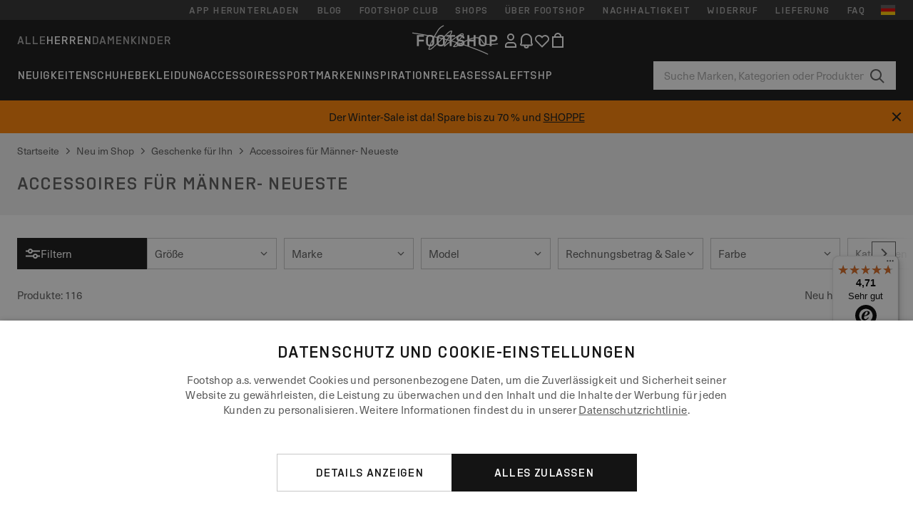

--- FILE ---
content_type: text/html; charset=UTF-8
request_url: https://www.ftshp.de/de/2158-accessoires-fur-manner-neueste
body_size: 56785
content:
<!DOCTYPE html>
<html lang="de">
<head>
                
    
        <script>
            if ('serviceWorker' in navigator) {
                navigator.serviceWorker?.getRegistrations().then((registrations) => {
                    registrations.forEach((reg) => {
                        if (reg.active?.scriptURL?.includes('sw-fs.es6.js')) {
                            reg.unregister().then((success) => {
                                if (success) {
                                    window.location.reload();
                                }
                            });
                        }
                    });
                });
            }
        </script>
    

        
            <meta name="apple-itunes-app" content="app-id=1667088153">
    
        <meta charset="utf-8"/>
    <title>Accessoires für Männer- Neueste | Preis ab 14 € | Footshop</title>
    <meta name="viewport" id="fsViewport" content="width=device-width, initial-scale=1, maximum-scale=5"/>
            <meta name="description" content="Accessoires für Männer- Neueste auf Lager. ✅ 30 Tage Zeit zum Umtausch ✅ Wir helfen bei der Auswahl ✅ Regelmäßige Angebote und Rabatte auf Accessoires für Männer- Neueste. ✅ Top-Tier Produkte weltbekannter Marken wie Nike, adidas, Jordan oder vieles mehr. ✅ #1 Sneakerladen in CZ"/>
            <meta name="apple-mobile-web-app-capable" content="yes"/>
                <meta name="robots" content="index,follow"/>
    
    <script>var dataLayer = dataLayer || [];(function () {if (typeof Intl !== 'undefined' && Intl.hasOwnProperty('PluralRules')) {return;}var url = 'https://polyfill.io/v3/polyfill.min.js?features=Intl.~locale.de';var script = document.createElement('script');script.src = url;script.async = false;script.type = 'text/javascript';document.getElementsByTagName('head')[0].appendChild(script);})();window.dist_webpack_uri = "https://static.ftshp.digital/themes/default-bootstrap/dist/webpack/";</script>

            <link rel="preconnect" href="https://static.ftshp.digital" crossorigin>
<link rel="preconnect" href="https://use.typekit.net" crossorigin>
<link rel="preconnect" href="https://p.typekit.net" crossorigin>
    
        

    
            <link rel="preload" href="https://static.ftshp.digital/themes/default-bootstrap/fonts/foot-medium.woff2" as="font" type="font/woff2" crossorigin><style>@font-face {font-family: 'foot';src: url('https://static.ftshp.digital/themes/default-bootstrap/fonts/foot-medium.woff2') format('woff2'),url('https://static.ftshp.digital/themes/default-bootstrap/fonts/foot-medium.woff') format('woff');font-weight: 500;font-style: normal;font-display: fallback;}:root {--font-family-accent: 'foot', 'neue-haas-unica', -apple-system, BlinkMacSystemFont, "Segoe UI", "Roboto", "Oxygen", "Ubuntu", "Helvetica Neue", Arial, sans-serif;--font-family-base: 'neue-haas-unica', -apple-system, BlinkMacSystemFont, "Segoe UI", "Roboto", "Oxygen", "Ubuntu", "Helvetica Neue", Arial, sans-serif;}</style>
        
        <script>
            (function (d) {
                var config = {kitId: 'hnc4kin',scriptTimeout: 3000,async: true},h = d.documentElement,t = setTimeout(function () {h.className = h.className.replace(/\bwf-loading\b/g, '') + ' wf-inactive';}, config.scriptTimeout),tk = d.createElement("script"),f = false,s = d.getElementsByTagName("script")[0],a;
                h.className += " wf-loading";tk.src = 'https://use.typekit.net/' + config.kitId + '.js';tk.async = true;
                tk.onload = tk.onreadystatechange = function () {a = this.readyState;if (f || a && a !== 'complete' && a !== 'loaded') {return;}f = true;clearTimeout(t);try {Typekit.load(config);} catch (e) {}};
                s.parentNode.insertBefore(tk, s);
            })(document);
        </script>
    

            <script>(function (w, d) {var fallbackListener = true;w.addEventListener('DOMContentLoaded', bindCritCssFallback);w._fs_critCssLoad = function (link) {link.onload = null;link.rel = 'stylesheet';if (!fallbackListener) {return;}w.removeEventListener('DOMContentLoaded', bindCritCssFallback);fallbackListener = false;};function bindCritCssFallback() {d.querySelectorAll('[rel=preload][as=style][data-critical]').forEach(function (link) {w._fs_critCssLoad(link);});}})(window, document);</script><script type="application/ld+json">{"@context": "https://schema.org","@type": "WebSite","url": "https://www.ftshp.de/de/","potentialAction": {"@type": "SearchAction","target": "https://www.ftshp.de/de/search?search_query={search_query}","query-input": "required name=search_query"}}</script>



    
        

    
        

    
        

    
        

    
        

    
        

            <style>.Collapsible_body_3NBIi{transition:max-height .3s;overflow:hidden}.Icon_icon_1eZny{--iconSize:22px;display:block;flex-shrink:0;width:var(--iconSize);height:var(--iconSize)}.Icon_icon_1eZny svg{display:block;width:100%;height:100%;fill:currentColor}.Icon_icon_1eZny.Icon_small_2uT4t{--iconSize:14px}.Icon_icon_1eZny.Icon_medium_1usJe{--iconSize:28px}.Icon_icon_1eZny.Icon_large_rpIsM{--iconSize:50px}.Icon_icon_1eZny.Icon_inline_1wiwj{display:inline-block;vertical-align:bottom}.AccordionItem_wrapper_1PJWg.AccordionItem_default_zIqA3:last-of-type{border-bottom:1px solid #e6e6e6}.AccordionItem_body_1koDg{padding-bottom:20px}.AccordionItem_header_2d3LJ.AccordionItem_default_zIqA3{border-top:1px solid #e6e6e6}.AccordionItem_headerInner_3bNLI{--spacing:12px;display:flex;align-items:center;margin-left:calc(var(--spacing)*-1);margin-right:calc(var(--spacing)*-1);padding:15px var(--spacing);font-family:var(--font-family-accent);text-transform:var(--text-transform)}@media only screen and (min-width:769px){.AccordionItem_headerInner_3bNLI{--spacing:24px}}@media only screen and (min-width:991px){.AccordionItem_headerInner_3bNLI{--spacing:0}}.AccordionItem_headerLabel_3P8-d{flex:1}.AccordionItem_header_2d3LJ.AccordionItem_default_zIqA3 .AccordionItem_headerLabel_3P8-d{margin-right:12px;color:var(--color-typo-accent)}.AccordionItem_header_2d3LJ.AccordionItem_headerLineMiddle_2oLzG .AccordionItem_headerLabel_3P8-d{position:relative;display:flex;align-items:center;font-size:1.375rem;line-height:1.2727}@media only screen and (min-width:991px){.AccordionItem_header_2d3LJ.AccordionItem_headerLineMiddle_2oLzG .AccordionItem_headerLabel_3P8-d{font-size:1.5rem;line-height:1.25}}.AccordionItem_header_2d3LJ.AccordionItem_headerLineMiddle_2oLzG .AccordionItem_headerLabel_3P8-d:after{content:"";height:1px;width:100%;margin:0 30px;background-color:currentColor}.AccordionItem_headerIcon_1N9kb{flex:none;width:22px;height:22px;transition:transform .3s}.AccordionItem_headerIcon_1N9kb.AccordionItem_isExpanded_3rG7W{transform:rotate(180deg)}.AccordionItem_headerIcon_1N9kb svg{fill:currentColor}.Avatar_avatar_oiPSI{padding-top:10px}.Avatar_avatarMediaAlign_YPz5u{align-items:center}.Avatar_avatarImageWrapper_2blMU{display:flex;justify-content:center}.Avatar_avatarImage_3TVLE{width:32px;height:32px;border-radius:50%;object-fit:cover;aspect-ratio:1}.Avatar_username_pEXMr{margin:0;padding:0;font-family:var(--font-family-accent);font-weight:500;white-space:nowrap;overflow:hidden;text-overflow:ellipsis;max-width:200px}.Avatar_username_pEXMr.Avatar_usernameLight_3cPRt{color:#fff}.Avatar_username_pEXMr.Avatar_usernameDark_3jXem{color:var(--color-typo-accent)}.Heading_heading_1dtHt{margin:0;text-transform:var(--text-transform)}.Heading_heading_1dtHt.Heading_inherit_2pzfx{color:inherit}.Heading_heading_1dtHt.Heading_center_2suB5{text-align:center}.Heading_heading_1dtHt.Heading_right_1jsuG{text-align:right}.Heading_heading_1dtHt.Heading_margin_Zz8sK{margin-bottom:15px}.Heading_heading_1dtHt.Heading_marginSmall_3q2Hd{margin-bottom:10px}@media only screen and (min-width:769px){.Heading_withLinkWrapper_3jshm{display:flex;align-items:baseline;justify-content:space-between;gap:15px}}.Heading_withLinkWrapper_3jshm.Heading_margin_Zz8sK{margin-bottom:15px}button.Link_link_2imKr{-webkit-appearance:none;background:none;cursor:pointer;height:auto;padding:0;border:none}.Link_link_2imKr{color:var(--color-typo-accent);text-decoration:underline;font-family:var(--font-family-accent)}.Link_link_2imKr:hover{color:var(--color-typo-accent);text-decoration:none}.Link_link_2imKr.Link_simple_1wBgg{color:var(--color-typo-base);font-family:var(--font-family-base)}.Link_link_2imKr.Link_bold_1H4kf{font-weight:var(--font-weight-accent)}.Link_link_2imKr.Link_small_26ejO{font-size:.875rem;line-height:1.4286}.Link_link_2imKr.Link_uppercase_1pPXw{text-transform:var(--text-transform)}.Link_link_2imKr.Link_light_kK6Dj{color:#fff}.Link_link_2imKr.Link_gray_3vv-u{color:var(--color-typo-minor)}.Link_link_2imKr.Link_noUnderline_1GWwa{text-decoration:none}.Link_link_2imKr.Link_noUnderline_1GWwa:focus,.Link_link_2imKr.Link_noUnderline_1GWwa:hover{text-decoration:underline}.Link_link_2imKr.Link_hasHitArea_QYnZR{padding-top:4px;padding-bottom:4px}.Spinner_wrapper_yB8fX{font-size:0;line-height:0;overflow:hidden;text-align:center;vertical-align:middle}.Spinner_spinner_3opjr{animation:Spinner_rotate_1VLwi .5s linear infinite;vertical-align:middle}@keyframes Spinner_rotate_1VLwi{0%{transform:rotate(0deg)}to{transform:rotate(1turn)}}.Button_button_3Q-lF{--minHeight:50px;--minWidth:240px;--lineHeightPx:22px;-webkit-appearance:none;display:block;background:none;cursor:pointer;height:auto;margin:0;padding:0;border:0;outline:none;display:inline-flex;align-items:center;justify-content:center;min-width:var(--minWidth);min-height:var(--minHeight);padding:calc(var(--minHeight)/2 - var(--lineHeightPx)/2 - var(--border)) 15px;border:var(--border) solid;border-radius:var(--border-radius-base);font-family:var(--font-family-accent);font-size:.9375rem;line-height:1.4667;font-weight:var(--font-weight-accent);text-transform:var(--text-transform);transition:background-color .3s,border-color .3s}@media only screen and (min-width:991px){.Button_button_3Q-lF{--minHeight:40px}}a.Button_button_3Q-lF{text-decoration:none}.Button_button_3Q-lF:disabled{cursor:not-allowed}.Button_button_3Q-lF.Button_hasLeftIcon_TT0np:after,.Button_button_3Q-lF.Button_hasRightIcon_3EWu6:before,.Button_button_3Q-lF.Button_pseudoIcon_3UMXE{content:"";display:block;width:22px;height:22px}.Button_button_3Q-lF.Button_hasLeftIcon_TT0np:after{margin-left:8px}.Button_button_3Q-lF.Button_hasRightIcon_3EWu6:before{margin-right:8px}.Button_button_3Q-lF.Button_spaceBetween_3-uAP{justify-content:space-between}.Button_icon_TdZ70{pointer-events:none}.Button_icon_TdZ70 svg{display:block;width:22px;height:22px;fill:currentColor}.Button_icon_TdZ70.Button_leftIcon_1MabP{margin-right:8px}.Button_icon_TdZ70.Button_rightIcon_1xSXp{margin-left:8px}.Button_customContentWrapper_1A8eE{flex:1}.ButtonBar_buttonBar_E7Ffs{display:flex;gap:10px}.ButtonBar_buttonBar_E7Ffs.ButtonBar_columnCenter_1eI3I,.ButtonBar_buttonBar_E7Ffs.ButtonBar_columnFullWidth_xZDYs{flex-direction:column}.ButtonBar_buttonBar_E7Ffs.ButtonBar_columnFullWidth_xZDYs{width:100%}.ButtonBar_buttonBar_E7Ffs.ButtonBar_columnFullWidth_xZDYs button{min-width:auto}.ButtonBar_buttonBar_E7Ffs.ButtonBar_columnCenter_1eI3I{align-items:center}.ButtonBar_buttonBar_E7Ffs.ButtonBar_rowLeft_eQoMp,.ButtonBar_buttonBar_E7Ffs.ButtonBar_rowRight_dYnFg,.ButtonBar_buttonBar_E7Ffs.ButtonBar_rowSpaceBetween_2aeQt{flex-direction:row}.ButtonBar_buttonBar_E7Ffs.ButtonBar_rowRight_dYnFg{justify-content:flex-end}.ButtonBar_buttonBar_E7Ffs.ButtonBar_rowSpaceBetween_2aeQt{justify-content:space-between}.ButtonBar_buttonBar_E7Ffs.ButtonBar_rowStretch_Snv3z{flex-direction:row}.ButtonBar_buttonBar_E7Ffs.ButtonBar_rowStretch_Snv3z>:first-child{flex:auto}.ButtonBar_buttonBar_E7Ffs.ButtonBar_rowStretch_Snv3z>*+*{margin-left:2px}.ButtonBar_buttonBar_E7Ffs.ButtonBar_reverse_1MTMO.ButtonBar_rowLeft_eQoMp,.ButtonBar_buttonBar_E7Ffs.ButtonBar_reverse_1MTMO.ButtonBar_rowRight_dYnFg,.ButtonBar_buttonBar_E7Ffs.ButtonBar_reverse_1MTMO.ButtonBar_rowSpaceBetween_2aeQt{flex-direction:row-reverse}.ButtonBar_buttonBar_E7Ffs.ButtonBar_reverse_1MTMO.ButtonBar_columnCenter_1eI3I,.ButtonBar_buttonBar_E7Ffs.ButtonBar_reverse_1MTMO.ButtonBar_columnFullWidth_xZDYs{flex-direction:column-reverse}.IconButton_iconButton_1E_1G{--iconBtnSize:46px;-webkit-appearance:none;display:block;background:none;cursor:pointer;height:auto;margin:0;padding:0;border:0;outline:none;display:inline-flex;align-items:center;justify-content:center;width:var(--iconBtnSize);height:var(--iconBtnSize);border-radius:50%;color:inherit;transition-duration:.3s;transition-property:background-color,color}.ControlButton_control_1Dkdq{--minHeight:0;--minWidth:0;--border:1px;--vertical-padding:15px;--horizontal-padding:10px;padding:var(--vertical-padding) var(--horizontal-padding);border-color:#c8c8c8;background-color:#fff;font-family:var(--font-family-base);text-transform:none;font-weight:400;color:var(--color-typo-base)}.ControlButton_control_1Dkdq.ControlButton_large_1_j4o{--vertical-padding:15px;--horizontal-padding:15px}.ControlButton_control_1Dkdq.ControlButton_base_1uzSY{--vertical-padding:10px;min-width:44px}.ControlButton_control_1Dkdq.ControlButton_small_1AIno{--vertical-padding:5px;--horizontal-padding:10px;font-size:.8125rem;line-height:1.5385}.ControlButton_control_1Dkdq:focus,.ControlButton_control_1Dkdq:hover{border-color:#141414;color:var(--color-typo-accent)}.ControlButton_control_1Dkdq.ControlButton_selected_1Dx_V{position:relative;color:var(--color-typo-accent);font-weight:var(--font-weight-accent)}.ControlButton_control_1Dkdq.ControlButton_selected_1Dx_V:after{content:"";position:absolute;inset:calc(var(--border)*-1);border:2px solid var(--color-typo-accent);pointer-events:none}.ControlButton_control_1Dkdq.ControlButton_cta_1DsIF{background-color:var(--color-typo-accent);border-color:var(--color-typo-accent);color:#fff}.ControlButton_control_1Dkdq.ControlButton_cta_1DsIF:focus,.ControlButton_control_1Dkdq.ControlButton_cta_1DsIF:hover{background-color:var(--color-typo-base)}.Dropdown_dropdown_1ANMw{margin:0 auto 15px;max-width:320px;position:relative;text-align:left;z-index:1}.Dropdown_dropdown_1ANMw.Dropdown_fullWidth_1OfGF{max-width:none;width:100%}.Dropdown_dropdown_1ANMw .Dropdown_activeItem_1ZBub{background-color:#fff;display:block;line-height:42px;margin-bottom:0;padding:0 30px 0 15px;position:relative;cursor:pointer;font-size:16px;border-radius:var(--border-radius-base)}.Dropdown_dropdown_1ANMw .Dropdown_activeItem_1ZBub .Dropdown_arrowDown_2l9BW{position:absolute;right:10px;top:50%;transform:translateY(-50%) rotate(0deg);transition:all .5s;fill:#141414}.Dropdown_content_2WUT0.Dropdown_outlined_rwYtW .Dropdown_activeItem_1ZBub,.Dropdown_content_2WUT0.Dropdown_outlined_rwYtW .Dropdown_dropdownContent_mrld7{border:1px solid #c8c8c8;transition:border-color .3s}.Dropdown_content_2WUT0.Dropdown_outlined_rwYtW .Dropdown_activeItem_1ZBub{line-height:50px;overflow:hidden;text-overflow:ellipsis;white-space:nowrap}.Dropdown_content_2WUT0.Dropdown_outlined_rwYtW .Dropdown_activeItem_1ZBub .Dropdown_arrowDown_2l9BW{fill:var(--color-typo-accent)}@media only screen and (min-width:991px){.Dropdown_content_2WUT0.Dropdown_outlined_rwYtW .Dropdown_activeItem_1ZBub,.Dropdown_content_2WUT0.Dropdown_outlined_rwYtW .Dropdown_item_3p7pi{line-height:40px}}.Checkbox_checkbox_aOsMM label{display:flex;cursor:pointer}.Checkbox_checkbox_aOsMM input{display:none}.Checkbox_tick_3rzHE{flex:none;display:flex;align-items:center;justify-content:center;width:20px;height:20px;margin:1px;border:1px solid #c8c8c8;transition:background-color .3s,border .3s}input:checked+.Checkbox_tick_3rzHE,label:hover .Checkbox_tick_3rzHE{border-color:var(--color-typo-accent)}input:checked+.Checkbox_tick_3rzHE{background-color:var(--color-typo-accent)}input:disabled+.Checkbox_tick_3rzHE{background-color:#f2f2f2;border-color:#e6e6e6}.Checkbox_tick_3rzHE.Checkbox_radio_3Qaxa{border-radius:50%}input:checked+.Checkbox_tick_3rzHE.Checkbox_radio_3Qaxa{background-color:#fff;border-width:7px}.Checkbox_tick_3rzHE.Checkbox_error_17vNJ{border-color:#e00600}input:checked+.Checkbox_tick_3rzHE .Checkbox_icon_1D0N8{display:block;width:12px;height:6px;margin-top:-3px;border-left:2px solid #fff;border-bottom:2px solid #fff;border-right-color:#fff;border-top-color:#fff;transform:rotate(-45deg)}.Checkbox_label_25oCH{flex:1;margin-left:10px;line-height:22px;color:var(--color-typo-base)}.Background_wrapper_2ddIy{animation-duration:1.5s;animation-fill-mode:forwards;animation-iteration-count:infinite;animation-name:Background_placeholderShimmer_3wPa7;animation-timing-function:linear;background:#f8f8f8;background-image:linear-gradient(90deg,#f8f8f8 0,#edeef1 20%,#f8f8f8 40%,#f8f8f8);background-repeat:no-repeat;background-size:800px 100%;bottom:0;left:0;position:absolute;right:0;top:0}.Background_wrapper_2ddIy.Background_dark_1RNei{background-color:#141414;background-image:linear-gradient(90deg,#141414 0,#141414 20%,#141414 40%,#141414)}@keyframes Background_placeholderShimmer_3wPa7{0%{background-position:-1000px 0}to{background-position:1000px 0}}.Line_wrapper_2lYI6{position:relative}.Line_wrapper_2lYI6+.Line_wrapper_2lYI6{margin-top:5px}@media only screen and (min-width:769px){.Line_wrapper_2lYI6+.Line_wrapper_2lYI6{margin-top:10px}}.TallCard_anchor_3c_dP{display:block;text-decoration:none}.TallCard_anchor_3c_dP:hover{text-decoration:underline}.TallCard_anchor_3c_dP:hover.TallCard_light_1eAAe{color:#fff}.TallCard_anchor_3c_dP:hover.TallCard_dark_2P4As{color:#000}.TallCard_image_1yHkh{display:block;width:100%;object-fit:cover;aspect-ratio:3/4;border-radius:var(--border-radius-base)}.HorizontalList_wrapper_35ZDh{position:relative;width:100%;overflow:hidden}.HorizontalList_wrapper_35ZDh.HorizontalList_gradient_1niv1:after,.HorizontalList_wrapper_35ZDh.HorizontalList_gradient_1niv1:before{content:"";position:absolute;top:0;z-index:1;width:100px;height:100%;opacity:0;pointer-events:none}.HorizontalList_wrapper_35ZDh.HorizontalList_gradient_1niv1:before{left:0;background-image:linear-gradient(270deg,transparent,var(--gradient-color,#fff))}.HorizontalList_wrapper_35ZDh.HorizontalList_gradient_1niv1:after{right:0;background-image:linear-gradient(90deg,transparent,var(--gradient-color,#fff))}.HorizontalList_wrapper_35ZDh.HorizontalList_isLeftGradientVisible_2zox9:before,.HorizontalList_wrapper_35ZDh.HorizontalList_isRightGradientVisible_29E-H:after{opacity:1}.HorizontalList_grid_2OjuH{display:grid;grid-auto-flow:column;grid-auto-columns:var(--itemWidth);width:100%;padding-left:12px;padding-right:12px;pointer-events:all;overflow-x:auto;-ms-overflow-style:none;scrollbar-width:none}@media only screen and (min-width:769px){.HorizontalList_grid_2OjuH{padding-left:24px;padding-right:24px}}@media only screen and (min-width:1701px){.HorizontalList_grid_2OjuH:not(.HorizontalList_sideSpaceForce_16BuC){padding-left:0;padding-right:0}}.HorizontalList_grid_2OjuH::-webkit-scrollbar{display:none}.HorizontalList_grid_2OjuH.HorizontalList_oneInView_1Bl96{--itemWidth:62%}@media only screen and (min-width:561px){.HorizontalList_grid_2OjuH.HorizontalList_oneInView_1Bl96{--itemWidth:65%}}.HorizontalList_grid_2OjuH.HorizontalList_twoInView_FNTEJ{--itemWidth:45%}@media only screen and (min-width:561px){.HorizontalList_grid_2OjuH.HorizontalList_twoInView_FNTEJ{--itemWidth:47.5%}}.HorizontalList_grid_2OjuH.HorizontalList_threeInView_2GyHt{--itemWidth:28%}.HorizontalList_grid_2OjuH.HorizontalList_fourInView_3FMrD{--itemWidth:22%}.HorizontalList_grid_2OjuH.HorizontalList_fiveInView_2Waah{--itemWidth:18%}.HorizontalList_grid_2OjuH.HorizontalList_eightInView_2HRMQ{--itemWidth:11%}.HorizontalList_grid_2OjuH.HorizontalList_auto_1Ednj{--itemWidth:max-content;scrollbar-width:none}.HorizontalList_grid_2OjuH.HorizontalList_auto_1Ednj::-webkit-scrollbar{display:none}.HorizontalList_grid_2OjuH.HorizontalList_withoutGap_2q6Nv{gap:10px}.HorizontalList_grid_2OjuH.HorizontalList_withoutLeftSideSpace_2eSFh{padding-left:0}.HorizontalList_arrow_mu2K6{position:absolute;top:50%;z-index:2;padding:5px;border-radius:var(--border-radius-base);border:1px solid var(--color-typo-base);background-color:#fff;color:var(--color-typo-base);transform:translateY(-50%);transition:color .3s,border-color .3s}.HorizontalList_arrow_mu2K6.HorizontalList_prev_3kB28{left:12px}@media only screen and (min-width:561px){.HorizontalList_arrow_mu2K6.HorizontalList_prev_3kB28{left:24px}}@media only screen and (min-width:1701px){.HorizontalList_arrow_mu2K6.HorizontalList_prev_3kB28{left:0}}.HorizontalList_arrow_mu2K6.HorizontalList_next_nwzEY{right:12px}@media only screen and (min-width:561px){.HorizontalList_arrow_mu2K6.HorizontalList_next_nwzEY{right:24px}}@media only screen and (min-width:1701px){.HorizontalList_arrow_mu2K6.HorizontalList_next_nwzEY{right:0}}.HorizontalList_arrow_mu2K6:hover{border-color:var(--color-typo-accent);color:var(--color-typo-accent)}.BaseContainer_wrapper_a2vvb{padding-left:12px;padding-right:12px}@media only screen and (min-width:769px){.BaseContainer_wrapper_a2vvb{padding-left:24px;padding-right:24px}}@media only screen and (min-width:1701px){.BaseContainer_wrapper_a2vvb{padding-left:0;padding-right:0}}.Box_wrapper_1IRhW{position:relative}.Box_container_2x5Rx,.Box_content_CAuvl,.Box_image_3ImFu{position:absolute;top:0;bottom:0;left:0;right:0;overflow:hidden}.Box_image_3ImFu{width:100%;height:100%;object-fit:cover;background-color:#f8f8f8}.FullSizeContainer_wrapper_YAFac{width:100%;height:100%;left:0;position:absolute;top:0}.PageContainer_fullWrapper_1mC_U{display:flow-root;width:100%;background-color:var(--backgroundColor)}.PageContainer_wrapper_Isqhi{max-width:1700px;margin-left:auto;margin-right:auto}.Section_wrapper_1PAlW{margin-top:40px;margin-bottom:40px}@media only screen and (min-width:769px){.Section_wrapper_1PAlW{margin-top:60px;margin-bottom:60px}}@media only screen and (min-width:769px){.Section_wrapper_1PAlW.Section_large_dfJjE{margin-top:80px;margin-bottom:80px}}.Section_wrapper_1PAlW.Section_wide_2UCa-{width:100%}.Section_wrapper_1PAlW.Section_disableSpacingTop_3FsL6{margin-top:0}.StripeContainer_wrapper_3QIBY>*{display:block}.StripeContainer_wrapper_3QIBY>*+*{margin-top:10px}@media only screen and (min-width:769px){.StripeContainer_wrapper_3QIBY{display:flex;flex-flow:row nowrap;justify-content:space-between;gap:15px}.StripeContainer_wrapper_3QIBY>*{flex:.5}.StripeContainer_wrapper_3QIBY>*+*{margin-top:0}}.TextContainer_wrapper_1LGnR{max-width:100ch}.BoxRatio_wrapper_1HVuG{position:relative;padding-top:100%}@media only screen and (min-width:769px){.BoxRatio_wrapper_1HVuG{padding-top:75%}}.BoxSquare_wrapper_3KWQm{position:relative;padding-top:100%}.Product_info_2BgOv{padding:10px 0}.ProductCarousel_item_1ww_8{padding:8px}.ProductCarousel_wrapper_2PAka{margin:auto;max-width:1320px}.ProductList_item_21-w4{display:inline-block;min-width:155px;padding:4px;white-space:normal;width:48%}.ProductList_bulky_20FnV .ProductList_item_21-w4{min-width:275px;width:80%}.ProductList_swipeMix_h_ISA .ProductList_item_21-w4{min-width:79%}.ProductList_medium_1_MZO .ProductList_item_21-w4{min-width:auto;width:33.33%}@media only screen and (min-width:769px){.ProductList_item_21-w4{width:25%}.ProductList_bulky_20FnV .ProductList_item_21-w4{width:40%}.ProductList_medium_1_MZO .ProductList_item_21-w4{width:33.33%}.ProductList_swipeMix_h_ISA .ProductList_item_21-w4{padding:8px;min-width:0;width:100%}}.ProductList_wrapper_3iPwh{margin:auto;max-width:1320px;padding:0 15px;overflow-x:auto;overflow-y:hidden;white-space:nowrap;-webkit-overflow-scrolling:touch}.ProductList_swipeMix_h_ISA{display:flex;flex:1;padding:0;max-width:none}.FilterBar_mobileFilters_2J4Ei{padding:24px 0 20px}.FilterBar_mobileFilters_2J4Ei:after{clear:both;content:"";display:table}.FilterBar_mobileFilters_2J4Ei .FilterBar_buttonPlaceholder_x4F1P{height:50px;width:100%}.FilterBar_mobileFilters_2J4Ei .FilterBar_button_82R9M{background-color:#fff;color:var(--color-typo-accent);border:2px solid var(--color-typo-accent);display:block;padding:12px 60px 12px 15px;position:relative;text-transform:uppercase;z-index:1;font-family:var(--font-family-accent)}.FilterBar_mobileFilters_2J4Ei .FilterBar_button_82R9M .FilterBar_count_JxDqb{background-color:var(--color-typo-accent);color:#fff;display:inline-block;position:absolute;right:40px;text-align:center;top:50%;transform:translateY(-50%);width:22px}.FilterBar_mobileFilters_2J4Ei .FilterBar_button_82R9M svg{position:absolute;right:10px;top:13px;width:24px;height:24px;fill:var(--color-typo-accent)}.FilterBar_mobileFilters_2J4Ei .FilterBar_button_82R9M.FilterBar_pinned_2KPgS{position:fixed;top:45px;left:0;right:0;z-index:4;animation:FilterBar_fadeIn_1nBrx .3s}.FilterBar_mobileFilters_2J4Ei .FilterBar_sorting_3khWI{margin:10px 0 0;max-width:none}@media only screen and (min-width:769px){.FilterBar_mobileFilters_2J4Ei{padding:30px 8px 22px}.FilterBar_mobileFilters_2J4Ei .FilterBar_sorting_3khWI{margin-top:0;margin-left:15px}}.FilterBar_pinnedButton_3b7C4{position:fixed;top:50px;left:0;right:0;z-index:4;background-color:#fff;animation:FilterBar_fadeIn_1nBrx .3s}.FilterBar_buttonInner_1Dl-I{display:flex;align-items:center}.FilterBar_productsCount_pl6Dl{font-family:var(--font-family-base);font-weight:400;color:#aaa;padding-left:10px}.FilterBar_filtersCount_MsAYe{flex:none;display:block;min-width:22px;margin-left:auto;background-color:#fff;color:var(--color-typo-accent);margin-right:10px}.FilterBar_pinnedButton_3b7C4 .FilterBar_filtersCount_MsAYe{background-color:var(--color-typo-accent);color:#fff}.ChatWithUs_wrapper_2DWFG{position:fixed;bottom:18px;right:18px;z-index:1080}.ChatWithUs_button_2QI2w{display:flex;align-items:center;justify-content:center;width:60px;height:60px;border:0;border-radius:50%;background-color:var(--color-chatbot-bg);cursor:pointer}@media only screen and (min-width:769px){.ChatWithUs_button_2QI2w{z-index:18}}.h0,.h1,.h2,.h3,.h4,.h5,.h6,h1,h2,h3,h4,h5,h6{font-family:var(--font-family-accent);font-weight:var(--font-weight-accent);color:var(--color-typo-accent)}.h0{font-size:2rem;line-height:1.25}@media only screen and (min-width:991px){.h0{font-size:2.625rem;line-height:1.1905}}.h1,h1{font-size:1.75rem;line-height:1.2143}@media only screen and (min-width:991px){.h1,h1{font-size:2rem;line-height:1.25}}.h2,h2{font-size:1.375rem;line-height:1.2727}@media only screen and (min-width:991px){.h2,h2{font-size:1.5rem;line-height:1.25}}.h3,h3{font-size:1.25rem;line-height:1.3}.h4,h4{font-size:1.125rem;line-height:1.3333}.h5,.h6,h5,h6{font-size:.9375rem;line-height:1.4667}a{color:var(--color-typo-base);text-decoration:underline;transition:color .3s}a:hover{text-decoration:none}p{margin-bottom:15px}b,strong{font-weight:var(--font-weight-accent)}.fs-p-r{position:relative}.fs-mt-xsmall{margin-top:5px}.fs-mt-small{margin-top:10px}.fs-mt-base{margin-top:15px}.fs-mt-large{margin-top:30px}.fs-mb-base{margin-bottom:15px}.fs-mb-large{margin-bottom:30px}.fs-ta-center{text-align:center}._vihi{position:absolute;top:-9999px;left:-9999px;bottom:auto;right:auto;height:0;width:0;visibility:hidden}body,html{min-height:100%}body{margin:0;padding-top:45px;background-color:var(--color-layout-bg);font-family:var(--font-family-base);font-size:.9375rem;line-height:1.4667;color:var(--color-typo-base);overflow-x:hidden}body *{box-sizing:border-box}@media only screen and (min-width:991px){body,body[class]{padding-top:0}}body.lang_el *{text-transform:none!important}img{max-width:100%}.grecaptcha-badge{visibility:hidden}.is-ios *{cursor:pointer}.wrapper,.wrapper--bigger{clear:both;display:block;margin:0 auto;max-width:950px;padding-left:15px;padding-right:15px}.wrapper--bigger:after,.wrapper:after{clear:both;content:"";display:table}@media only screen and (min-width:769px){.wrapper,.wrapper--bigger{padding-left:0;padding-right:0}}.wrapper--bigger{max-width:1320px}button,input,select,textarea{background:#fff;border:none;color:var(--color-typo-base);font-family:var(--font-family-base);font-size:.9375rem;line-height:1.4667;outline:none;padding:5px 1em;transition:border-color .3s,box-shadow .3s;-webkit-appearance:none}button{cursor:pointer}input[disabled]{color:#d0d0d0;cursor:default}input,select{height:32px}table{border-collapse:collapse;display:block;height:100%;overflow-x:auto;width:100%}table td,table th{padding:10px}table.bordered td,table.bordered th{border:1px solid #aaa}table.dark .price{font-size:1em;font-weight:400}table.dark thead th{background-color:#5a5a5a;color:#fff;font-size:14px;padding:15px 10px;text-transform:uppercase}table.dark tbody td{background-color:#f2f2f2;padding:20px 5px}table.gray tfoot td{background-color:initial}table.gray tfoot tr{border-color:transparent}table.gray thead th{color:#aaa;font-size:14px;padding-bottom:10px;text-transform:uppercase}table.gray td{background-color:#f2f2f2}table.ordered-products .price,table.ordered-products tfoot{text-align:right!important}table.thin td{padding:5px}table.vertical-slim td{padding:1px 7px}@media only screen and (min-width:769px){table{display:table}table.dark td{border:none!important}table.gray tr{border-bottom:10px solid #fff}}table .responsive-table{width:100%;overflow-x:auto;margin-bottom:2em}table .responsive-table table{margin-bottom:0}.appear100-enter{max-height:0}.appear100-enter-active{max-height:100px;transition:all .7s linear}.appear100-exit{max-height:100px}.appear100-exit-active{max-height:0;transition:all .7s cubic-bezier(0,0,0,1)}.fade-enter{opacity:.01}.fade-enter-active{opacity:1;transition:.5s}.fade-exit{opacity:1}.fade-exit-active{opacity:.01;transition:.5s}.fastFade-enter{opacity:.01}.fastFade-enter-active{opacity:1;transition:.15s}.fastFade-exit{opacity:1}.fastFade-exit-active{opacity:.01;transition:.15s}.mediumFade-enter{opacity:.01}.mediumFade-enter-active{opacity:1;transition:.3s}.mediumFade-exit{opacity:1}.mediumFade-exit-active{opacity:.01;transition:.3s}.slideLeft-enter{transform:translateX(-100%)}.slideLeft-enter-active{transform:translateX(0);transition:.3s}.slideLeft-exit{transform:translateX(0)}.slideLeft-exit-active{transform:translateX(-100%);transition:.3s}.slideRight-enter{transform:translateX(100%)}.slideRight-enter-active{transform:translateX(0);transition:.3s}.slideRight-exit{transform:translateX(0)}.slideRight-exit-active{transform:translateX(100%);transition:.3s}.slideDown{will-change:transform}.slideDown-enter{transform:translateY(100%)}.slideDown-enter-active{transform:translateY(0);transition:.3s ease-out}.slideDown-exit{transform:translateY(0)}.slideDown-exit-active{transform:translateY(100%);transition:.3s ease-out}.Root_wrapper_3d4VU{padding-top:59px}@media only screen and (min-width:991px){.Root_wrapper_3d4VU{padding-top:0}}.FtshpLogo_logo_4u055{position:relative;display:inline-block;height:50px;overflow:hidden;color:currentColor}.FtshpLogo_logo_4u055 svg{fill:currentColor;padding:0;width:130px;height:50px;vertical-align:top}@media only screen and (max-width:390px){.FtshpLogo_logo_4u055 svg{width:100px}}@media only screen and (max-width:359px){.FtshpLogo_logo_4u055 svg{width:60px}}.FtshpLogo_logo_4u055 svg+svg{position:absolute;top:0;left:0}.QnsLogo_logo_2P5W2{display:flex;align-items:center;justify-content:center;height:50px;color:#0e5542}.QnsLogo_logo_2P5W2 svg{display:block;width:auto;height:24px;fill:currentColor}.CartIcon_cartIcon_2sCfU{position:relative;background:none;padding:0;margin:0;-webkit-appearance:none}.CartIcon_cartIcon_2sCfU svg{fill:currentColor}.UserIcon_userIcon_2Gddg{position:relative}.UserIcon_userIcon_2Gddg>a,.UserIcon_userIcon_2Gddg>button{color:currentColor}.UserIcon_userIcon_2Gddg svg{display:block;fill:currentColor;transition:fill .3s}.UserIcon_iconButton_jdGd4{-webkit-appearance:none;display:block;background:none;cursor:pointer;height:auto;margin:0;padding:0;border:0;outline:none}.UserIcon_userMenu_1Rrn7{position:absolute;top:100%;right:-162px;z-index:1;padding-top:18px;opacity:0;transform:scale(0);transform-origin:calc(100% - 162px) 10px}.UserIcon_userIcon_2Gddg:focus-within .UserIcon_userMenu_1Rrn7,.UserIcon_userIcon_2Gddg:hover .UserIcon_userMenu_1Rrn7{opacity:1;transform:scale(1)}.TopMenu_topLinks_3zLeY{list-style:none;margin:0;padding:0}.TopMenu_topLinks_3zLeY>li{display:inline-block;padding:0;position:relative}.TopMenu_topLinks_3zLeY>li>a,.TopMenu_topLinks_3zLeY>li>span{display:inline-block;padding:4px 12px;font-family:var(--font-family-accent);font-size:.8125rem;line-height:1.5385;text-decoration:none;letter-spacing:.5px;text-transform:var(--text-transform);color:var(--color-header-topbar-text)}.TopMenu_topLinks_3zLeY>li>a:hover{text-decoration:underline}.TopMenu_topLinks_3zLeY>li ul{display:none}.TopMenu_topLinks_3zLeY>li:hover ul{background:#fff;border:1px solid #c8c8c8;display:block;position:absolute;top:100%;left:-5px;z-index:2;margin:0;padding:0;width:250px}.TopMenu_topLinks_3zLeY>li:hover ul li{padding:0;display:block}.TopMenu_topLinks_3zLeY>li:hover ul li a{display:block;padding:9px 14px;white-space:nowrap;width:100%;text-decoration:none;color:var(--color-typo-base)}.TopMenu_topLinks_3zLeY>li:hover ul li a:hover{background-color:#f2f2f2}.CustomerListsIcon_wishIcon_qLX0a{position:relative;display:block;background:none;padding:0;margin:0;-webkit-appearance:none;cursor:pointer}.CustomerListsIcon_wishIcon_qLX0a svg{fill:currentColor}.NotificationsIcon_notificationsIcon_14Rrw{position:relative;background:none;padding:0;margin:0;-webkit-appearance:none;cursor:pointer;height:auto}.NotificationsIcon_notificationsIcon_14Rrw svg{fill:currentColor}.NotificationsArea_wrapper_3PviC{-webkit-overflow-scrolling:touch;background-color:#fff;overflow:hidden;position:fixed;width:100vw;height:100vh;bottom:0;left:0;top:0;z-index:1500}@media only screen and (min-width:769px){.NotificationsArea_wrapper_3PviC{position:absolute;top:100%;right:0;left:auto;bottom:auto;width:370px;height:auto;border:1px solid #c8c8c8}}.MainItem_mainItem_14OoY>a{position:relative;display:block;padding-top:9px;padding-bottom:9px;font-family:var(--font-family-accent);text-transform:var(--text-transform);text-decoration:none;color:currentColor}.MainItem_mainItem_14OoY.MainItem_open_1FxN4,.MainItem_mainItem_14OoY:hover{color:var(--color-header-accent)}.MainItem_mainItem_14OoY.MainItem_open_1FxN4>a:after,.MainItem_mainItem_14OoY:hover>a:after{content:"";position:absolute;inset:auto 0 5px 0;height:2px;background-color:var(--color-header-underline)}.MainItem_child_2v48z{position:absolute;top:100%;left:0;right:0;display:none;border-bottom:1px solid #e6e6e6;background:#fff}.MainItem_open_1FxN4 .MainItem_child_2v48z{display:block}.MainItem_childInner_12fhL{display:flex;justify-content:flex-start;padding:15px 0}.SearchIcon_icon_IyGIr{position:relative;background:none;padding:0;margin:0;cursor:pointer;height:auto;outline:revert}.SearchIcon_icon_IyGIr svg{fill:currentColor}.SuggestionsInput_close_21T9G{cursor:pointer;padding:10px 0 10px 5px;position:absolute;right:48px;top:0;height:40px}.SuggestionsInput_close_21T9G svg{width:22px;height:22px;border-right:1px solid #e6e6e6;box-sizing:initial;fill:currentColor;padding-right:3px}.SuggestionsInput_container_282EN{position:relative;padding-left:0;padding-right:45px;background:#fff;border:var(--border-base);border-radius:var(--border-radius-base);color:var(--color-typo-base)}.SuggestionsInput_container_282EN.SuggestionsInput_focused_1uPNA{padding-right:85px}.SuggestionsInput_input_2-pWv{background:#fff;border:none;border-radius:var(--border-radius-base);color:var(--color-typo-base);font-size:.9375rem;line-height:1.4667;height:40px;margin:0;padding:9px 0 9px 15px;width:100%}.SuggestionsInput_input_2-pWv::-webkit-input-placeholder{color:#aaa}.SuggestionsInput_input_2-pWv:-moz-placeholder,.SuggestionsInput_input_2-pWv::-moz-placeholder{color:#aaa}.SuggestionsInput_input_2-pWv:-ms-input-placeholder{color:#aaa}.DesktopSearch_close_35dTw{position:absolute;top:10px;right:10px;display:inline-block;background-color:initial}.DesktopSearch_close_35dTw svg{fill:#aaa;width:25px;height:25px}.DesktopSearch_container_3tN4k{display:block;opacity:1;transition:opacity .3s}.DesktopSearch_container_3tN4k.DesktopSearch_isHidden_kNe2X{opacity:0;pointer-events:none}.DesktopSearch_container_3tN4k.DesktopSearch_isInvisible_2ehuJ{display:none}@media(max-width:1200px){.DesktopSearch_container_3tN4k.DesktopSearch_hideUntilUltranavSearchBreakpoint_2A2gz{display:none}}.DesktopSearch_iconContainer_261ad{background:none;position:absolute;right:0;top:0;padding:10px 15px 10px 10px;height:40px}.DesktopSearch_iconContainer_261ad svg{width:22px;height:22px;fill:var(--color-typo-base)}.DesktopSearch_results_2y82W{display:flex;flex-direction:column;left:0;position:absolute;top:100%;right:0;height:calc(100vh - 135px)}.DesktopSearch_resultsInner_1syxA{background-color:#fff;border-radius:var(--border-radius-base);box-shadow:0 6px 6px rgba(0,0,0,.1);border:1px solid #e6e6e6}.DesktopSearch_wrapper_H5SZ8{position:relative}.Ultranav_shadeSearch_OCw_V{z-index:1180!important}.Ultranav_shadeTopBar_3GmjJ{z-index:1220!important}.Ultranav_shadeCart_34v2Q{z-index:1300!important}.Ultranav_wrapper_LbsCX{color:var(--color-header-text)}.Ultranav_mainBar_2czAC{position:relative;z-index:1200}.Ultranav_topBar_1pwvG{position:relative;z-index:1240}.Ultranav_top_26znE{position:relative;display:flex;justify-content:flex-end}.Ultranav_top_26znE .Ultranav_shopSwitcher_1xulC{margin-left:10px}.Ultranav_top_26znE .Ultranav_shopSwitcher_1xulC button{width:22px;height:100%}.Ultranav_main_2USx_{position:relative;display:flex;justify-content:space-between;align-items:center;padding-top:4px;padding-bottom:4px}.Ultranav_main_2USx_ .Ultranav_genders_3ZDDX,.Ultranav_main_2USx_ .Ultranav_icons_3cRah{flex:1}.Ultranav_main_2USx_ .Ultranav_genders_3ZDDX ul{display:flex;align-items:center;gap:20px;list-style:none;margin:0;padding:0}.Ultranav_main_2USx_ .Ultranav_genders_3ZDDX ul li>a{position:relative;display:block;padding-top:9px;padding-bottom:9px;font-family:var(--font-family-accent);font-size:.9375rem;line-height:1.4667;color:var(--color-header-accent);text-transform:var(--text-transform);text-decoration:none}.Ultranav_main_2USx_ .Ultranav_genders_3ZDDX ul li>a:not(.Ultranav_active_2T7Re){color:var(--color-header-topbar-text)}.Ultranav_main_2USx_ .Ultranav_genders_3ZDDX ul li>a:not(.Ultranav_active_2T7Re):hover{color:var(--color-header-accent)}.Ultranav_main_2USx_ .Ultranav_genders_3ZDDX ul li>a.Ultranav_active_2T7Re:after{content:"";position:absolute;inset:auto 0 5px 0;height:2px;background-color:var(--color-header-underline)}.Ultranav_main_2USx_ .Ultranav_icons_3cRah{display:flex;align-items:center;justify-content:end;gap:20px}.Ultranav_main_2USx_ .Ultranav_icons_3cRah>*{color:currentColor}.Ultranav_navigation_2zqmZ{display:flex;justify-content:space-between;gap:20px;margin-bottom:15px}.Ultranav_navigation_2zqmZ .Ultranav_mainItems_19ZSO{display:flex;align-items:center;gap:20px;margin:0;padding:0;list-style:none}.Ultranav_navigation_2zqmZ .Ultranav_search_2cSG3{flex:1;max-width:340px}.Ultranav_navigation_2zqmZ.Ultranav_searchOpened_3pFd5 .Ultranav_mainItems_19ZSO{display:none}.Ultranav_navigation_2zqmZ.Ultranav_searchOpened_3pFd5 .Ultranav_search_2cSG3{width:100%;max-width:none}.Ultranav_navigation_2zqmZ.Ultranav_searchOpened_3pFd5 .Ultranav_search_2cSG3>form{max-width:700px;margin:0 auto}.MobileMainItem_main_1TKRc{position:relative;background-color:#fff}.MobileMainItem_main_1TKRc>a{align-items:center;border-top:1px solid #e6e6e6;color:var(--color-typo-accent);display:flex;justify-content:space-between;font-size:.9375rem;line-height:1.4667;font-family:var(--font-family-accent);padding:14px 0;margin:0 12px;cursor:pointer;text-transform:var(--text-transform)}.MobileMainItem_main_1TKRc>a svg{fill:var(--color-typo-base)}.MobileMainItem_main_1TKRc:first-child>a{padding-top:14px;border-top:0}.MobileMainItem_main_1TKRc.highlighted a{color:var(--color-error)}.mainAccent{background-color:#f8f8f8}.MobileTabMenu_container_2LlWk{clear:both;height:100%;transition:transform .3s ease-out;width:200%}.MobileTabMenu_container_2LlWk.MobileTabMenu_menuItemActive_3NN5G{transform:translateX(-100vw)}@media only screen and (min-width:769px){.MobileTabMenu_container_2LlWk.MobileTabMenu_menuItemActive_3NN5G{transform:translateX(-60vw)}}.MobileTabMenu_containerItem_1qIp-{display:inline-block;height:100%;padding-top:50px;position:relative;vertical-align:top;width:50%}.MobileTabMenu_containerItem_1qIp-.MobileTabMenu_containerItemMain_1C3dX{padding-top:105px}.MobileTabMenu_scroll_1TPMY{height:100%;overflow:auto;padding-bottom:80px;-webkit-overflow-scrolling:touch}.MobileTabMenu_scroll_1TPMY.MobileTabMenu_firstLayer_7RzZz{background-color:#f8f8f8}.MobileTabMenu_header_1FOqF{background-color:#f8f8f8;border-bottom:1px solid #e6e6e6;left:0;position:absolute;right:0;top:0;z-index:1}.MobileTabMenu_header_1FOqF .MobileTabMenu_top_2-5Nw{display:flex;flex-flow:row nowrap;justify-content:space-between;padding:14px 12px}.MobileTabMenu_header_1FOqF .MobileTabMenu_closeButtonSecondary_3o4PE{position:absolute;height:auto;top:14px;right:12px;padding:0;background-color:initial}.MobileTabMenu_header_1FOqF .MobileTabMenu_closeButtonSecondary_3o4PE svg{fill:var(--color-typo-accent);top:auto;left:auto}.MobileTabMenu_title_3_8Va{padding:14px 0;font-family:var(--font-family-accent);font-size:1.125rem;line-height:1.3333;text-align:center;color:var(--color-typo-accent);text-transform:var(--text-transform)}.MobileTabMenu_title_3_8Va .MobileTabMenu_arrowBack_3EjCm{background:none;padding:0;position:absolute;top:14px;left:12px;fill:var(--color-typo-accent);height:auto;vertical-align:middle}.MobileTabMenu_title_3_8Va .MobileTabMenu_arrowBack_3EjCm svg{vertical-align:middle}.MobileTabMenu_closeButton_Pd0AX.MobileTabMenu_closeButton_Pd0AX{position:relative;height:auto;background-color:initial;top:auto;right:auto;padding:0}.MobileTabMenu_closeButton_Pd0AX.MobileTabMenu_closeButton_Pd0AX svg{fill:var(--color-typo-accent)}.MobileTabMenu_wrapper_2bJY6{background-color:#fff;bottom:0;color:#aaa;overflow:hidden;position:fixed;top:0;transition:transform .3s ease-out;transform:translateX(-100%);width:100vw;z-index:1140}.MobileTabMenu_wrapper_2bJY6.MobileTabMenu_active_1dLIW{transform:translateX(0)}@media only screen and (min-width:769px){.MobileTabMenu_wrapper_2bJY6{width:60vw}}.MobileTabMenu_tabIndicator_2-dmX{position:absolute;bottom:-1px;font-size:0;height:3px;background:var(--color-typo-accent);transition:all .3s}.MobileTabMenu_menuTabs_3XZdg{margin:0;padding:0;display:flex;flex-flow:row nowrap;list-style:none;position:relative;width:100vw}@media only screen and (min-width:769px){.MobileTabMenu_menuTabs_3XZdg{width:60vw}}.MobileTabMenu_menuTab_36VER{margin:0;padding:0;width:100%}.MobileTabMenu_menuTabLink_1WRIl{color:var(--color-typo-base);display:block;font-family:var(--font-family-accent);padding:1em;text-align:center;width:100%;text-transform:var(--text-transform)}.MobileTabMenu_menuTabLink_1WRIl.MobileTabMenu_active_1dLIW{color:var(--color-typo-accent);font-weight:var(--font-weight-accent)}.VisibleMobileSearchTabBar_itemMenu_3evyV{float:left}@media only screen and (min-width:769px){.VisibleMobileSearchTabBar_itemMenu_3evyV a{align-items:center;display:flex!important}.VisibleMobileSearchTabBar_itemMenu_3evyV a svg{margin-right:5px}}.VisibleMobileSearchTabBar_tabList_378Lc{font-size:14px;line-height:0;list-style:none;margin:0;padding:0 12px;text-align:center;background-color:var(--color-header-bg);color:var(--color-header-text)}.VisibleMobileSearchTabBar_tabList_378Lc:after{clear:both;content:"";display:table}@media only screen and (min-width:769px){.VisibleMobileSearchTabBar_tabList_378Lc{display:flex;justify-content:space-around}.VisibleMobileSearchTabBar_tabList_378Lc .VisibleMobileSearchTabBar_itemSearch_3sW2t{order:1}.VisibleMobileSearchTabBar_tabList_378Lc .VisibleMobileSearchTabBar_itemLogin_1tB81{order:2}.VisibleMobileSearchTabBar_tabList_378Lc .VisibleMobileSearchTabBar_itemNotifications_3F8PD{order:3}.VisibleMobileSearchTabBar_tabList_378Lc .VisibleMobileSearchTabBar_itemCustomerLists_JnaUb{order:4}.VisibleMobileSearchTabBar_tabList_378Lc .VisibleMobileSearchTabBar_itemCart_3Y34J{order:5}}.VisibleMobileSearchTabBar_tabList_378Lc a,.VisibleMobileSearchTabBar_tabList_378Lc button{color:currentColor}.VisibleMobileSearchTabBar_tabList_378Lc li{float:left;position:relative}.VisibleMobileSearchTabBar_tabList_378Lc li.VisibleMobileSearchTabBar_itemCart_3Y34J,.VisibleMobileSearchTabBar_tabList_378Lc li.VisibleMobileSearchTabBar_itemCustomerLists_JnaUb,.VisibleMobileSearchTabBar_tabList_378Lc li.VisibleMobileSearchTabBar_itemLogin_1tB81,.VisibleMobileSearchTabBar_tabList_378Lc li.VisibleMobileSearchTabBar_itemNotifications_3F8PD,.VisibleMobileSearchTabBar_tabList_378Lc li.VisibleMobileSearchTabBar_itemSearch_3sW2t{float:right}.VisibleMobileSearchTabBar_tabList_378Lc li+li{margin-left:15px}.VisibleMobileSearchTabBar_itemCart_3Y34J,.VisibleMobileSearchTabBar_itemCustomerLists_JnaUb,.VisibleMobileSearchTabBar_itemLogin_1tB81,.VisibleMobileSearchTabBar_itemMenu_3evyV,.VisibleMobileSearchTabBar_itemNotifications_3F8PD,.VisibleMobileSearchTabBar_itemSearch_3sW2t{padding-top:14px;padding-bottom:14px}@media only screen and (min-width:769px){.VisibleMobileSearchTabBar_itemLogo_1hJ4R{flex:0 1 80%}}.VisibleMobileSearchTabBar_itemSearch_3sW2t{pointer-events:none;opacity:0;transition:opacity .3s;display:none}.VisibleMobileSearchTabBar_itemSearch_3sW2t.VisibleMobileSearchTabBar_visible_bATfm{pointer-events:auto;opacity:1;display:block}.VisibleMobileSearchTabBar_unread_3KqO0{background-color:#ea2727;border-radius:50%;color:#fff;font-size:10px;height:18px;left:25px;line-height:18px;position:absolute;text-align:center;top:0;width:18px}.MobileSearch_close_31uGD{position:absolute;top:10px;right:10px;display:inline-block;background-color:initial}.MobileSearch_close_31uGD svg{fill:#aaa;width:25px;height:25px}.MobileSearch_container_1ISMW{color:#aaa;display:block;opacity:1;transition:opacity .3s}.MobileSearch_container_1ISMW.MobileSearch_isHidden_2K2a2{opacity:0;pointer-events:none}.MobileSearch_iconContainer_3Wdid{background:none;position:absolute;right:12px;top:0;padding:10px 15px 10px 10px;height:40px}.MobileSearch_iconContainer_3Wdid svg{width:22px;height:22px;fill:currentColor}.MobileSearch_innerWrapper_J3dXB{padding:0 12px 14px;width:100%}.MobileSearch_results_1FDxE{background-color:#fff;bottom:0;left:0;position:fixed;top:104px;right:0}.MobileSearch_wrapper_RYrO0{display:block;position:relative}.Ultranav_ultranavBar_1EKUD{position:fixed;left:0;right:0;top:0;background-color:var(--color-header-bg);color:var(--color-header-text)}.Ultranav_ultranavBar_1EKUD.Ultranav_inputHidden_3W2-9{height:50px}.Ultranav_ultranav_Ei8Sh{position:relative;z-index:1160}.Ultranav_ultranav_Ei8Sh a{text-decoration:none}.ProductCustomerListsButton_wrapperBottomSheet_2hXeQ .ProductCustomerListsButton_triggerButton_1ktce,.ProductCustomerListsButton_wrapperDropdown_1fZMu{position:absolute;right:8px;top:8px;z-index:2}.ProductCustomerListsButton_triggerButton_1ktce>button{width:32px;height:32px;background-color:hsla(0,0%,100%,.8);border-radius:50%;margin:0;padding:5px;color:var(--color-typo-base)}.ProductCustomerListsButton_triggerButton_1ktce>button:hover{background-color:#fff;color:var(--color-typo-base)}.ProductCustomerListsButton_triggerButton_1ktce>button svg{fill:currentColor}.ProductCustomerListsButton_ctaTriggerButton_3_Qih{margin-left:2px;background-color:var(--color-typo-accent);color:#fff;transition:color .3s,background .3s}.ProductCustomerListsButton_ctaTriggerButton_3_Qih>button{padding:14px}@media only screen and (min-width:991px){.ProductCustomerListsButton_ctaTriggerButton_3_Qih>button{padding:9px}}.ProductCustomerListsButton_ctaTriggerButton_3_Qih:hover{background-color:var(--color-typo-base)}.ProductCustomerListsButton_loginButton_usGeP{width:32px;height:32px;background-color:hsla(0,0%,100%,.8);border-radius:50%;margin:0;padding:5px;color:var(--color-typo-base)}.ProductCustomerListsButton_loginButton_usGeP:hover{background-color:#fff;color:var(--color-typo-base)}.ProductCustomerListsButton_loginButton_usGeP svg{fill:currentColor}.ProductCustomerListsButton_wrapperBottomSheet_2hXeQ .ProductCustomerListsButton_loginButton_usGeP{position:absolute;right:8px;top:8px;z-index:2}.ProductStickers_stickers_1cN4-{display:flex;flex-direction:column;align-items:flex-start;gap:5px 5px}.ProductStickers_stickers_1cN4-.ProductStickers_inline_14Qol{flex-direction:row;flex-wrap:wrap;gap:0 15px}.ProductStickers_sticker_2EKCQ{display:flex;align-items:center;padding:5px 10px;border-radius:var(--border-radius-small);font-family:var(--font-family-accent);font-size:.6875rem;line-height:1.4545;text-transform:var(--text-transform);color:var(--color-typo-base)}@media only screen and (min-width:991px){.ProductStickers_sticker_2EKCQ{font-size:.8125rem;line-height:1.5385}}.ProductStickers_sticker_2EKCQ.ProductStickers_plain_1HRIt{padding:5px 0;color:var(--color-typo-base)}.ProductStickers_sticker_2EKCQ.ProductStickers_green_13li3{color:#0f855c}.ProductStickers_sticker_2EKCQ.ProductStickers_red_5YuBU{background-color:var(--color-error);color:#fff}.ProductStickers_sticker_2EKCQ.ProductStickers_red_5YuBU.ProductStickers_plain_1HRIt{background-color:initial;color:var(--color-error)}.ProductStickers_sticker_2EKCQ.ProductStickers_black_JbVQR{color:var(--color-typo-accent)}.ProductStickers_icon_1KoHW{flex:none;margin-right:5px}.AlphabetBar_list_1hI0r{display:flex;flex-wrap:wrap;gap:5px 5px;margin-top:30px;margin-bottom:0;padding:0;list-style:none}.AlphabetBar_listItem_qYF_H{flex:none;width:40px;height:40px;background-color:#fff;border:1px solid #e6e6e6;font-family:var(--font-family-accent)}.AlphabetBar_listItem_qYF_H.AlphabetBar_isUsed_1u7WY{color:var(--color-typo-accent)}.AlphabetBar_listItem_qYF_H:not(.AlphabetBar_isUsed_1u7WY){color:#c8c8c8;opacity:.33}.AlphabetBar_listItem_qYF_H>*{display:flex;align-items:center;justify-content:center;width:100%;height:100%}.AlphabetBar_listItem_qYF_H a{text-decoration:none}.AlphabetBar_listItem_qYF_H a:hover{text-decoration:underline}.OutfitHero_wrapper_2PbnL{display:flex;flex-direction:column}@media only screen and (min-width:991px){.OutfitHero_wrapper_2PbnL{flex-direction:row}}.OutfitHero_right_1sbLq{display:flex;flex-direction:column;flex:1;position:relative}.OutfitHero_rightContainer_1baQ6{position:absolute;right:0;top:0;left:-80px}.OutfitHero_rightContainerProducts_1Vx2r{padding-left:50px;padding-bottom:50px;background:#fff;border-radius:0 var(--border-radius-base)}.OutfitHero_photo_3lf24{flex:1;position:relative;display:flex}.OutfitHero_photo_3lf24 img{width:100%;height:100%;aspect-ratio:3/4;object-fit:cover;border-radius:var(--border-radius-base)}.OutfitHero_products_1M62G{grid-area:products;display:grid;grid-template-columns:repeat(2,1fr);gap:24px 12px;padding-top:40px}@media only screen and (min-width:991px){.OutfitHero_products_1M62G{grid-template-columns:repeat(3,1fr);gap:24px 16px;padding-top:0}}.OutfitHero_column_3IGJQ{display:flex;flex-direction:column;padding-bottom:16px}.OutfitHero_priceWrapper_1nlRR{background:#fff;padding-left:16px;padding-right:16px;padding-top:16px;border-radius:var(--border-radius-base) 0}@media only screen and (min-width:991px){.OutfitHero_priceWrapper_1nlRR{padding-left:120px;padding-top:16px;padding-right:0;background:transparent}}.OutfitHero_priceWrapperImage_2b8xR{position:absolute;bottom:0;right:0}.OutfitHero_priceTotalPrice_1sWpJ{margin:0;font-size:14px}.OutfitHero_price_Sh6nw{margin:0;color:var(--color-typo-accent);font-size:24px;line-height:50px;font-weight:500;font-family:var(--font-family-accent);font-weight:700}@media only screen and (min-width:991px){.OutfitHero_price_Sh6nw{font-size:42px}}.OutfitHero_wrapperProduct_38i9C{min-width:0}.OutfitHero_wrapperProduct_38i9C:hover>.OutfitHero_name_dnxEz{text-decoration:underline}.OutfitHero_image_2INro{position:relative;margin-bottom:10px;aspect-ratio:1/1;overflow:hidden;border-radius:var(--border-radius-base)}.OutfitHero_stickers_3EmsH{position:absolute;bottom:5px}.OutfitHero_name_dnxEz{text-overflow:ellipsis;white-space:nowrap;overflow:hidden}.OutfitHero_sizes_1MQR_{margin-top:10px;margin-bottom:10px}.OutfitHero_retailPrice_1BprX{margin-left:8px;font-size:.8125rem;line-height:1.5385;text-decoration:line-through;color:var(--color-typo-base)}@media only screen and (min-width:769px){.OutfitHero_retailPrice_1BprX{font-size:.9375rem;line-height:1.4667}}.OutfitHero_productPrice_2g0bP{display:flex;align-items:baseline;margin-top:auto;font-family:var(--font-family-accent);color:var(--color-typo-accent)}.OutfitHero_productPrice_2g0bP.OutfitHero_sale_1tKBI strong{color:var(--color-error)}.Countdown_countdown_JnUgS{display:inline-flex;align-items:baseline;gap:.25ch;font-family:var(--font-family-accent);font-weight:500}.Countdown_countdown_JnUgS>span{width:3ch;text-align:right}.Countdown_countdown_JnUgS>span i{font-size:.8em;font-style:normal;margin-left:1px}.Countdown_placeholder_Pwve_{display:inline-block;width:12.75ch;font-family:var(--font-family-accent);font-weight:500}.UpcomingInfo_wrapper_22JKu{display:flex;gap:10px;align-items:center;text-transform:var(--text-transform);font-family:var(--font-family-accent);font-weight:var(--font-weight-accent);color:var(--color-typo-accent)}.UpcomingInfo_icon_11ugL.UpcomingInfo_colorized_1snS8{color:#0f855c}.UpcomingInfo_divider_1TjN3{display:inline-block;width:16px;height:1px;background-color:var(--color-typo-accent)}.UpcomingInfo_label_RV4Qq{font-size:.8125rem;line-height:1.5385;color:var(--color-typo-minor)}.Breadcrumbs_breadcrumbs_2x30S{display:flex;margin:0;padding:0;list-style:none;overflow-x:auto}.Breadcrumbs_crumb_3cC8F{flex:none;display:flex;align-items:center}.Breadcrumbs_crumb_3cC8F>span{font-size:.875rem;line-height:1.4286}.Breadcrumbs_crumb_3cC8F>a{color:inherit!important}.Breadcrumbs_crumb_3cC8F .Breadcrumbs_name_212gZ{display:block;padding-top:15px;padding-bottom:15px}.Breadcrumbs_crumb_3cC8F.Breadcrumbs_isHidden_1iDNv{display:none}.Breadcrumbs_icon_2Qphw{margin-left:5px;margin-right:5px}.CategoryListItem_item_19L7g{display:flex;align-items:center;gap:15px}.CategoryListItem_icon_3bn2a{width:22px;height:22px;transform:scale(1.8)}.PageHeader_header_pr67p{padding-top:15px;padding-bottom:15px;background-position:top;background-repeat:no-repeat;background-size:cover;border-radius:var(--border-radius-base)}@media only screen and (min-width:769px){.PageHeader_header_pr67p{padding-top:30px;padding-bottom:30px;background-position:100%}}.PageHeader_header_pr67p.PageHeader_hasBreadcrumbs_2yoNC{padding-top:0}.PageHeader_header_pr67p.PageHeader_hasBackgroundImage_otMhq{height:500px;background-color:var(--color-typo-accent);color:#fff}@media only screen and (min-width:769px){.PageHeader_header_pr67p.PageHeader_hasBackgroundImage_otMhq{height:350px}}@media only screen and (min-width:1701px){.PageHeader_header_pr67p.PageHeader_hasBackgroundImage_otMhq{margin-top:30px}}.PageHeader_header_pr67p.PageHeader_gradientBlur_3tnRO{--gradient-degree:0deg;position:relative}@media only screen and (min-width:769px){.PageHeader_header_pr67p.PageHeader_gradientBlur_3tnRO{--gradient-degree:90deg}}.PageHeader_header_pr67p.PageHeader_gradientBlur_3tnRO:after,.PageHeader_header_pr67p.PageHeader_gradientBlur_3tnRO:before{content:"";position:absolute;inset:0}.PageHeader_header_pr67p.PageHeader_gradientBlur_3tnRO:before{background:linear-gradient(var(--gradient-degree),#000,transparent 60%);z-index:1}.PageHeader_header_pr67p.PageHeader_gradientBlur_3tnRO:after{z-index:2;backdrop-filter:blur(10px);mask-image:linear-gradient(var(--gradient-degree),#000,transparent 60%);mask-mode:alpha}.PageHeader_innerWrapper_2odqZ{position:relative;z-index:3}.PageHeader_hasBackgroundImage_otMhq .PageHeader_innerWrapper_2odqZ{display:flex;flex-direction:column;justify-content:space-between;height:100%}.PageHeader_baseContainer_1YStj{padding-left:12px;padding-right:12px}@media only screen and (min-width:769px){.PageHeader_baseContainer_1YStj{padding-left:24px;padding-right:24px}}.PageHeader_baseContainer_1YStj:has(.PageHeader_innerContent_1-zIk){margin-top:auto}.PageHeader_innerContent_1-zIk{display:flex;margin-top:5px}.PageHeader_icon_2lGx5{flex:none;width:60px;margin-right:15px;padding-right:15px;border-right:1px solid hsla(0,0%,100%,.35);box-sizing:initial}.PageHeader_icon_2lGx5 img,.PageHeader_icon_2lGx5 svg{display:block;width:60px;height:60px}.PageHeader_icon_2lGx5 svg{fill:currentColor}.PageHeader_icon_2lGx5 img{border-radius:50%}.PageHeader_content_pPS2_{flex:1;display:flex;flex-direction:column;align-items:start;gap:5px}.PageHeader_descriptionWrapper_1oNRf{position:relative;max-width:840px;margin-top:5px}.PageHeader_descriptionWrapper_1oNRf p{margin-top:0}.PageHeader_descriptionExpander_1h-5X{position:absolute;bottom:0;right:0;background-color:var(--color-box-4-bg)}.PageHeader_isDescExpanded_J1IS8 .PageHeader_descriptionExpander_1h-5X{position:static;margin-top:15px}.PageHeader_categoryList_1I_1u{margin-top:30px}.Video_video_1FyWw{width:100%;height:100%;object-fit:cover}.Product_wrapper_2egST{display:flex;flex-flow:column;height:100%;position:relative}.Product_image_3DKUJ{background-color:#f8f8f8;padding-top:100%;width:100%;overflow:hidden;position:relative;border-radius:var(--border-radius-base)}.Product_soldOut_dbXkO .Product_image_3DKUJ:before{width:100%;height:100%;background-color:hsla(0,0%,100%,.6);content:"";left:0;position:absolute;top:0;z-index:2}.Product_image_3DKUJ img{width:100%;height:auto;left:0;position:absolute;top:0;z-index:1;border-radius:var(--border-radius-base)}.Product_info_3xgH1{position:relative;height:100%}.Product_infoInPicture_3B8aN{position:absolute;bottom:0;left:0;right:0;z-index:1}.Product_productStickers_1hK9T{margin-bottom:5px;pointer-events:none}.Product_inner_1kysz{padding:10px 0}.Product_name_1Go7D{display:-webkit-box;max-height:44px;margin:0;overflow:hidden;-webkit-line-clamp:2;-webkit-box-orient:vertical;font-size:.9375rem;line-height:1.4667;font-family:var(--font-family-base);font-weight:400;color:var(--color-typo-base)}.Product_soldOut_dbXkO .Product_name_1Go7D{color:#aaa}.Product_brandName_3uvDI{display:block;font-weight:500;color:var(--color-typo-accent)}.Product_upcomingBadge_3Ef7c{margin-top:10px;margin-bottom:5px}.PromoStripe_wrapper_2WNSO{display:flex;align-items:center;background-color:var(--color-promo-bg);color:var(--color-promo-text)}.PromoStripe_wrapper_2WNSO p{margin:0}.PromoStripe_content_7tUaT{flex:1;padding:5px 0 5px 46px;text-align:center}.PromoStripe_link_23pdG{color:currentColor;text-decoration:none}.PromoStripe_link_23pdG:hover u{text-decoration:none}.PromoStripe_close_2n8pg{flex:none}.AppBanner_mobileAppOnly_3BfpU{margin-top:30px;margin-bottom:30px;padding:15px;border:1px solid #e6e6e6;text-align:center}</style>
    
                <link rel="preload" as="style" href="https://static.ftshp.digital/themes/default-bootstrap/dist/webpack/ftshp-libs.a4e45549bb50a7e6233f.min.css" media="screen" data-critical onload="window._fs_critCssLoad(this)">
    

    
            <style>.PopularItem_wrapper_3tL5E{display:block;border-radius:var(--border-radius-base);background-color:#fff;text-decoration:none;cursor:pointer}.PopularItem_wrapper_3tL5E img{display:block;border-radius:var(--border-radius-base) var(--border-radius-base) 0 0}.PopularItem_contentWrapper__0TOa{padding:20px;border-top:1px solid #f2f2f2}.PopularItem_imageWrapper_3HUEs{display:flex;flex:1;width:100%;height:100%;aspect-ratio:1}.PopularItem_nameWrapper_1TGws{display:flex;align-items:center;justify-content:center;height:44px}.PopularItem_name_33GjH{display:-webkit-box;max-height:100%;text-align:center;overflow:hidden;-webkit-line-clamp:2;-webkit-box-orient:vertical}.PopularItem_products_1qrbU{display:flex;align-items:center;justify-content:center;height:32px;text-transform:var(--text-transform);font-family:var(--font-family-accent);font-size:.8125rem;line-height:1.5385;color:var(--color-typo-minor)}.PopularItemsPromo_wrapper_tHyeW{margin-left:-12px;margin-right:-12px;padding-top:30px;padding-bottom:70px;background-color:var(--color-box-2-bg);border-radius:var(--border-radius-base)}.PopularItemsPromo_wrapper_tHyeW.PopularItemsPromo_fullWidth_1xCmi{margin-left:0;margin-right:0}@media only screen and (min-width:769px){.PopularItemsPromo_wrapper_tHyeW{margin-left:0;margin-right:0;padding-bottom:80px}}@media only screen and (min-width:991px){.PopularItemsPromo_wrapper_tHyeW{padding-left:24px}}.PopularItemsPromo_headline_3wZrf{padding-left:12px;padding-right:12px}@media only screen and (min-width:769px){.PopularItemsPromo_headline_3wZrf{padding-left:24px;padding-right:24px}}@media only screen and (min-width:991px){.PopularItemsPromo_headline_3wZrf{padding-left:0}}.PopularItemsPromo_itemPlaceholder_126oq{padding:15px;margin-bottom:100px}.HeroBanner_banner_1M5VX{position:relative;width:100%;height:100%}.HeroBanner_banner_1M5VX.HeroBanner_whiteBg_3gCYq{background-color:#f8f8f8}.HeroBanner_banner_1M5VX.HeroBanner_blackBg_CaZaR{background-color:#141414}.HeroBanner_content_9X6PS,.HeroBanner_img_TYgmY,.HeroBanner_video_24-i3{position:absolute;top:0;bottom:0;left:0;right:0}.HeroBanner_img_TYgmY{z-index:1}.HeroBanner_img_TYgmY img{width:100%;height:100%;object-fit:cover}.HeroBanner_img_TYgmY>div{height:100%}.HeroBanner_content_9X6PS{z-index:2;display:flex;justify-content:center;align-items:flex-end;padding:20px 12px;text-align:center}@media only screen and (min-width:769px){.HeroBanner_content_9X6PS{padding-left:24px;padding-right:24px}}@media only screen and (min-width:1367px){.HeroBanner_content_9X6PS{padding:40px 80px}}.HeroBanner_content_9X6PS.HeroBanner_compact_2I0Qu{padding:30px 24px}@media only screen and (min-width:1367px){.HeroBanner_content_9X6PS.HeroBanner_compact_2I0Qu{padding:50px}}.HeroBanner_content_9X6PS.HeroBanner_compact_2I0Qu .HeroBanner_desc_1M8JR{font-size:.9375rem;line-height:1.4667}.HeroBanner_content_9X6PS.HeroBanner_carouselControls_2wk8r{padding-bottom:60px}@media only screen and (min-width:769px){.HeroBanner_content_9X6PS.HeroBanner_carouselControls_2wk8r{padding-left:80px;padding-right:80px}}.HeroBanner_content_9X6PS.HeroBanner_left_zrGgK{justify-content:flex-start;text-align:left}.HeroBanner_content_9X6PS.HeroBanner_center_3I4eG{justify-content:center;text-align:center}.HeroBanner_content_9X6PS.HeroBanner_top_2Kfow{align-items:flex-start}.HeroBanner_content_9X6PS.HeroBanner_bottom_tUH7H{align-items:flex-end}.HeroBanner_content_9X6PS.HeroBanner_middle_2yOlo{align-items:center}.HeroBanner_text_27sDy{margin-bottom:20px;font-size:1.125rem;line-height:1.3333;font-family:var(--font-family-accent);text-transform:var(--text-transform)}.HeroBanner_text_27sDy.HeroBanner_black_1y5TM{color:var(--color-typo-accent)}.HeroBanner_text_27sDy.HeroBanner_white_17dvZ{color:#fff}.HeroBanner_text_27sDy>*+*{margin-top:5px}@media only screen and (min-width:769px){.HeroBanner_btnWrapper_mxV_1{display:flex;min-height:50px}.HeroBanner_center_3I4eG .HeroBanner_btnWrapper_mxV_1{justify-content:center}}.HeroBanner_hidden_3rHKo{display:none}.TextBanner_wrapper_1jQTS{height:100%;padding:20px;border:1px solid #e6e6e6;border-radius:var(--border-radius-base);background-color:#fff;overflow-y:auto}@media only screen and (min-width:769px){.TextBanner_wrapper_1jQTS{padding:30px}}.ProductsGridLayout_wrapper_1cSeZ{--columns:2;display:grid;grid-template-columns:repeat(var(--columns),1fr);gap:10px 10px}@media only screen and (min-width:769px){.ProductsGridLayout_wrapper_1cSeZ{--columns:4;gap:15px 15px}}.ProductsGridLayout_banner_10hoK{--bannerRow:3;--bannerPosition:1/3;grid-row-start:var(--bannerRow);grid-column:var(--bannerPosition);position:relative;height:220px;border-radius:var(--border-radius-base);background-color:#f8f8f8;overflow:hidden}@media only screen and (min-width:769px){.ProductsGridLayout_banner_10hoK{--bannerRow:2;--bannerPosition:3/5;height:auto;aspect-ratio:2/.97}}.ProductsGridLayout_banner_10hoK.ProductsGridLayout_bottomGradient_1xGju:after{content:"";position:absolute;inset:auto 1px 1px 1px;height:20px;background:linear-gradient(0deg,#fff,transparent)}.ProductsGridLayout_popularItems_3tH7T{--popularItemRow:6;--popularItemPosition:1/3;grid-row-start:var(--popularItemRow);grid-column:var(--popularItemPosition)}@media only screen and (min-width:769px){.ProductsGridLayout_popularItems_3tH7T{--popularItemRow:4;--popularItemPosition:1/5}}.SearchInput_close_3zfrl{cursor:pointer;padding:10px 0 10px 5px;position:absolute;right:48px;top:0;height:40px}.SearchInput_close_3zfrl svg{width:22px;height:22px;border-right:1px solid #e6e6e6;box-sizing:initial;fill:var(--color-typo-base);padding-right:10px}.SearchInput_container_WdA2G{background:#fff;position:relative}.SearchInput_input_1mrgD{background:#fff;border:1px solid #c8c8c8;border-radius:0;color:var(--color-typo-base);font-size:15px;height:40px;line-height:20px;margin:0;padding:10px 45px 10px 15px;width:100%}.SearchInput_notEmpty_1kBo8 .SearchInput_input_1mrgD{padding-right:85px}.SearchInput_input_1mrgD:focus{border-color:#5a5a5a}.SectionSearchForm_wrapper_1Kts_{display:block;position:relative;margin-top:30px}.SectionSearchForm_innerWrapper_31Z0f{background-color:#000;padding:0 12px 14px;width:100%;position:relative}.SectionSearchForm_iconContainer_3WK8y{background:none;position:absolute;right:0;top:0;padding:10px 15px 10px 10px;height:40px}.SectionSearchForm_iconContainer_3WK8y svg{width:22px;height:22px;fill:var(--color-typo-base)}.SectionWithSearch_inner_1qaQE{text-align:center;max-width:500px;margin:0 auto;font-size:15px;line-height:22px}.RelatedCategoriesItem_item_3i17b{--box-size:60px;display:flex;align-items:center;gap:10px;height:var(--box-size);padding-left:15px;padding-right:15px;border-radius:var(--border-radius-base);background-color:var(--color-box-bg);text-decoration:none;color:var(--color-box-text);transition:background-color .3s}@media only screen and (min-width:991px){.RelatedCategoriesItem_item_3i17b{--box-size:80px}}.RelatedCategoriesItem_item_3i17b:hover{background-color:var(--color-box-bg-hover)}.RelatedCategoriesItem_item_3i17b img{width:var(--box-size);height:var(--box-size)}.RelatedCategoriesItem_item_3i17b h2{flex:1;-webkit-hyphens:auto;hyphens:auto;word-break:break-word}.RelatedCategories_wrapper_1c0ve>*+*{margin-top:4px}@media only screen and (min-width:769px){.RelatedCategories_wrapper_1c0ve{display:grid;grid-template-columns:1fr 1fr 1fr;grid-gap:16px}.RelatedCategories_wrapper_1c0ve>*{margin-top:0}}@media only screen and (min-width:1367px){.RelatedCategories_wrapper_1c0ve.RelatedCategories_isInRow_3IdFc{grid-template-columns:repeat(auto-fit,minmax(200px,1fr))}}.follow-brand-management_btnInner_2i-o3{display:flex;align-items:center;justify-content:center}.follow-brand-management_followLinkBtn_wwAKU{color:inherit!important}.follow-brand-management_followLinkBtnInner_3V369{display:flex;gap:10px}.follow-brand-management_followLinkBtnInner_3V369 svg{padding:3px;background-color:#fff;border-radius:99px;color:var(--color-typo-accent)}.FiltersCountIndicator_count_1ZvKI{display:inline-block;min-width:20px;padding-left:5px;padding-right:5px;background-color:#141414;color:#fff;text-align:center;font-size:.8125rem;line-height:1.5385}.FiltersCountIndicator_count_1ZvKI.FiltersCountIndicator_inverse_2Z3DG{background-color:#fff;color:#141414}.FiltersStripe_wrapper_2ycWr{margin-bottom:16px;padding-left:12px}@media only screen and (min-width:769px){.FiltersStripe_wrapper_2ycWr{padding-left:0}}.FiltersStripe_wrapper_2ycWr>*+*{margin-top:16px}.FiltersStripe_stripe_1nfJR{display:flex;gap:12px;align-items:center}.FiltersStripe_stripe_1nfJR .FiltersStripe_fixedSidebar_34c-Y{flex:none}.FiltersStripe_stripe_1nfJR .FiltersStripe_horizotalListContainer_4Y7dD{flex:1 1 0;overflow:hidden}.FiltersStripe_allFiltersButton_BQ84N,.FiltersStripe_filterItemButton_1OhhH{display:flex;gap:8px;align-items:center;justify-content:space-between}@media only screen and (min-width:991px){.FiltersStripe_allFiltersButton_BQ84N,.FiltersStripe_filterItemButton_1OhhH{min-width:160px}}.FiltersStripe_allFiltersButton_BQ84N>span:last-child{margin-left:auto}.FiltersStripe_countAndSorting_1YH7C{display:flex;justify-content:space-between;align-items:center;gap:15px;padding-right:12px}@media only screen and (min-width:769px){.FiltersStripe_countAndSorting_1YH7C{padding-right:24px}}@media only screen and (min-width:1701px){.FiltersStripe_countAndSorting_1YH7C{padding-right:0}}.FiltersStripe_countAndSorting_1YH7C h2{margin:0;font-size:.9375rem;line-height:1.4667;font-family:var(--font-family-base);font-weight:400;color:var(--color-typo-base)}.FiltersSorting_trigger_yDcK4{position:relative}.FiltersSorting_trigger_yDcK4:focus-within .FiltersSorting_list_1O6er,.FiltersSorting_trigger_yDcK4:hover .FiltersSorting_list_1O6er{display:block}.FiltersSorting_btn_2Ocbp{display:flex;gap:10px;align-items:center;line-height:40px}.FiltersSorting_list_1O6er{position:absolute;right:0;z-index:1380;display:none;margin:0;padding:5px 0;border:1px solid #c8c8c8;background-color:#fff;box-shadow:0 5px 20px rgba(90,90,90,.15);list-style:none}.FiltersSorting_item_16wgJ{display:flex;align-items:center;gap:5px;min-width:240px;padding:9px 10px;text-decoration:none;transition:background-color .3s;cursor:pointer}.FiltersSorting_item_16wgJ:hover{background-color:#f2f2f2}.FiltersSorting_indicator_CAOHE{flex:none;width:22px}.FiltersSorting_spinner_3gjmL{width:14px}.FiltersDialog_wrapper_28_V1{position:fixed;top:0;bottom:0;left:0;right:0;z-index:1440;display:flex}@media only screen and (min-width:991px){.FiltersDialog_wrapper_28_V1{display:flex;align-items:center;justify-content:center}}.FiltersDialog_overlay_10lNh{position:absolute;inset:0;z-index:-1;background-color:rgba(0,0,0,.5)}.FiltersDialog_content_1oQlG{width:100%;height:100%;background-color:#fff}@media only screen and (min-width:991px){.FiltersDialog_content_1oQlG{width:95vw;max-width:1000px;height:80vh}}.FiltersLinks_list_ZiNdU{position:sticky;top:15px;display:flex;flex-direction:column;gap:4px;margin:0;padding:0;list-style:none}.FiltersLinks_list_ZiNdU a{display:inline-block}.FiltersLinks_list_ZiNdU .FiltersLinks_disabled_3j802{display:inline-block;padding-top:4px;padding-bottom:4px;color:#aaa}body{overflow-anchor:none}.GridListing_layout_JViwV{display:flex;flex-direction:column;gap:16px;margin-top:16px}@media only screen and (min-width:769px){.GridListing_layout_JViwV{padding-left:24px}}@media only screen and (min-width:991px){.GridListing_layout_JViwV{flex-direction:row;gap:24px;margin-top:32px}.GridListing_layout_JViwV .GridListing_links_2tbLl{flex:none;width:240px}.GridListing_layout_JViwV .GridListing_main_YX6OE{flex:1;overflow:hidden}}@media only screen and (min-width:1701px){.GridListing_layout_JViwV{padding-left:0}}.GridListing_products_1gSkI{padding-left:12px;padding-right:12px}@media only screen and (min-width:769px){.GridListing_products_1gSkI{padding-left:0;padding-right:24px}}@media only screen and (min-width:1701px){.GridListing_products_1gSkI{padding-right:0}}.GridListing_topListingBanner_cu56Q{position:relative;height:220px;margin:20px 4px 0;background-color:#f8f8f8;overflow:hidden}@media only screen and (min-width:769px){.GridListing_topListingBanner_cu56Q{height:auto;margin-bottom:20px;padding-top:35%}}@media only screen and (min-width:991px){.GridListing_topListingBanner_cu56Q{height:auto;margin-top:0;padding-top:35%}}.GridListing_topListingBanner_cu56Q .GridListing_topListingBannerInner_1-VNA{position:absolute;top:0;bottom:0;left:0;right:0}.ProductSilhouette_wrapper_Ekq5d{display:flex;flex-flow:column;height:100%;padding-bottom:.5em;position:relative;overflow:hidden}.ProductSilhouette_wrapper_Ekq5d,.ProductSilhouette_wrapper_Ekq5d .ProductSilhouette_inner_17hvD{background-color:#fff}.OutfitsHorizontalListLight_listWrapper_3O_zT{position:relative;padding-top:40px}@media only screen and (min-width:769px){.OutfitsHorizontalListLight_listWrapper_3O_zT{padding-top:60px}}.Filters_stickyContainer_25_Kn{position:sticky;top:0;height:100%;display:flex;flex-direction:column;padding-top:24px}.Filters_filtersWrapper_2Bu68{width:240px;padding-bottom:24px}.Filters_column_MA_Si,.Filters_filtersWrapper_2Bu68{display:flex;flex-direction:column}.Filters_activeFiltersWrapper_1jtz7{display:flex;flex-direction:column;padding:12px 0 0}@media only screen and (min-width:991px){.Filters_activeFiltersWrapper_1jtz7{padding:0 0 30px}}.Filters_filterBar_2AwhY{width:100%}.Filters_activeFiltersChipsWrapper_3SZD9{display:flex;flex-wrap:wrap;align-items:center;padding-bottom:16px;gap:8px}.Filters_activeFiltersResetAll_2m4qB{font-size:14px;font-weight:400;text-decoration:underline;margin:0;cursor:pointer}.Filters_activeFiltersResetAll_2m4qB:hover{text-decoration:none}.Filters_filterItemCheckboxWrapper_3Mk3e{padding-top:4px;padding-bottom:4px}.Filters_filterItemCheckboxWrapper_3Mk3e a{text-decoration:none}.Filters_filterItemWrapper_1xstc{display:flex;width:100%;justify-content:space-between}.Filters_filterItemCounter_B2Fe3{margin-right:12px;color:var(--color-typo-minor);font-size:14px;font-style:normal;font-weight:400}.Filters_searchFilterInputWrapper_3ZSY-{padding-bottom:16px}.Filters_collectionHeadline_3gMta{color:var(--color-typo-accent);text-transform:uppercase;font-family:var(--font-family-accent);padding-left:12px;padding-right:12px}@media only screen and (min-width:991px){.Filters_collectionHeadline_3gMta{padding-left:0;padding-right:0}}.Filters_searchFilterWrapper_3f1Y7{height:400px;overflow:auto}.Filters_filterItemsWrapper_24xvM{max-height:420px;overflow:auto;height:100%}.Filters_button_3Yeeb{color:var(--color-typo-base);cursor:pointer;display:inline-block;margin-left:12px;padding-top:10px;text-decoration:underline}@media only screen and (min-width:991px){.Filters_button_3Yeeb{margin-left:0}}.Filters_button_3Yeeb:hover{text-decoration:none}</style>
    
                <link rel="preload" as="style" href="https://static.ftshp.digital/themes/default-bootstrap/dist/webpack/product-listing.cf809184903d6e58bfa1.min.css" media="screen" data-critical onload="window._fs_critCssLoad(this)">
    
    
        
<link rel="apple-touch-icon" sizes="180x180" href="https://static.ftshp.digital/themes/default-bootstrap/dist/images/favicons/ftshp/apple-touch-icon.png">
<link rel="icon" type="image/png" sizes="32x32" href="https://static.ftshp.digital/themes/default-bootstrap/dist/images/favicons/ftshp/favicon-32x32.png">
<link rel="icon" type="image/png" sizes="16x16" href="https://static.ftshp.digital/themes/default-bootstrap/dist/images/favicons/ftshp/favicon-16x16.png">

<meta name="theme-color" content="#141414">
<meta name="apple-mobile-web-app-title" content="Footshop">
<meta name="application-name" content="Footshop">

<link rel="manifest" href="/site.ftshp.webmanifest">

    

								<meta property="og:type" content="website" />
	<meta property="og:url" content="https://www.ftshp.de/de/2158-accessoires-fur-manner-neueste" />
<meta property="og:title" content="Accessoires für Männer- Neueste | Preis ab 14 € | Footshop" />
<meta property="og:site_name" content="Footshop" />
	<meta property="og:description" content="Accessoires für Männer- Neueste auf Lager. ✅ 30 Tage Zeit zum Umtausch ✅ Wir helfen bei der Auswahl ✅ Regelmäßige Angebote und Rabatte auf Accessoires für Männer- Neueste. ✅ Top-Tier Produkte weltbekannter Marken wie Nike, adidas, Jordan oder vieles mehr. ✅ #1 Sneakerladen in CZ" />
<meta name="twitter:card" content="summary_large_image">
<meta name="twitter:title" content="Accessoires für Männer- Neueste | Preis ab 14 € | Footshop">
	<meta name="twitter:description" content="Accessoires für Männer- Neueste auf Lager. ✅ 30 Tage Zeit zum Umtausch ✅ Wir helfen bei der Auswahl ✅ Regelmäßige Angebote und Rabatte auf Accessoires für Männer- Neueste. ✅ Top-Tier Produkte weltbekannter Marken wie Nike, adidas, Jordan oder vieles mehr. ✅ #1 Sneakerladen in CZ" />
	<meta property="twitter:image" content="https://static.ftshp.digital/img/p/1/6/8/3/9/4/0/1683940-full_product.jpg" />
	<meta property="og:image" content="https://static.ftshp.digital/img/p/1/6/8/3/9/4/0/1683940-full_product.jpg" />

			<meta property="og:image:width" content="525" />
				<meta property="og:image:height" content="525" />
	        <link rel="alternate" href="https://www.footshop.bg/bg/2158-mzki-aksesoari-novo" hreflang="bg-BG">
    <link rel="alternate" href="https://www.footshop.bg/bg/2158-mzki-aksesoari-novo" hreflang="en-BG">
    <link rel="alternate" href="https://www.footshop.cz/cs/2158-panske-doplnky-novinky" hreflang="cs-CZ">
    <link rel="alternate" href="https://www.footshop.cz/cs/2158-panske-doplnky-novinky" hreflang="en-CZ">
    <link rel="alternate" href="https://www.footshop.dk/da/2158-maend-s-tilbehor-nyeste" hreflang="da-DK">
    <link rel="alternate" href="https://www.ftshp.at/de/2158-accessoires-fur-manner-neueste" hreflang="de-AT">
    <link rel="alternate" href="https://www.ftshp.at/de/2158-accessoires-fur-manner-neueste" hreflang="en-AT">
    <link rel="alternate" href="https://www.footshop.ch/de/2158-accessoires-fur-manner-neueste" hreflang="de-CH">
    <link rel="alternate" href="https://www.ftshp.de/de/2158-accessoires-fur-manner-neueste" hreflang="de-DE">
    <link rel="alternate" href="https://www.ftshp.de/de/2158-accessoires-fur-manner-neueste" hreflang="en-DE">
    <link rel="alternate" href="https://www.footshop.gr/el/2158-andrika-axesouar-nea" hreflang="el-GR">
    <link rel="alternate" href="https://www.footshop.gr/el/2158-andrika-axesouar-nea" hreflang="en-GR">
    <link rel="alternate" href="https://www.ftshp.co.uk/en-uk/2158-men-s-accessories-latest" hreflang="en-GB">
    <link rel="alternate" href="https://www.footshop.eu/en/2158-men-s-accessories-latest" hreflang="en">
    <link rel="alternate" href="https://www.footshop.com/en/2158-men-s-accessories-latest" hreflang="en-US">
    <link rel="alternate" href="https://www.footshop.ie/en/2158-men-s-accessories-latest" hreflang="en-IE">
    <link rel="alternate" href="https://www.footshop.es/es/2158-accesorios-hombre-lo-ultimo" hreflang="es-ES">
    <link rel="alternate" href="https://www.footshop.es/es/2158-accesorios-hombre-lo-ultimo" hreflang="en-ES">
    <link rel="alternate" href="https://www.footshop.ee/et/2158-men-s-accessories-latest" hreflang="et-EE">
    <link rel="alternate" href="https://www.ftshp.fi/fi/2158-men-s-accessories-latest" hreflang="fi-FI">
    <link rel="alternate" href="https://www.footshop.fr/fr/2158-accessoires-homme-nouveautes" hreflang="fr-FR">
    <link rel="alternate" href="https://www.footshop.fr/fr/2158-accessoires-homme-nouveautes" hreflang="en-FR">
    <link rel="alternate" href="https://www.ftshp.be/fr/2158-accessoires-homme-nouveautes" hreflang="fr-BE">
    <link rel="alternate" href="https://www.footshop.hr/hr/2158-muski-dodaci-najnovije" hreflang="hr-HR">
    <link rel="alternate" href="https://www.footshop.hr/hr/2158-muski-dodaci-najnovije" hreflang="en-HR">
    <link rel="alternate" href="https://www.footshop.hu/hu/2158-ferfi-kiegeszitok-ujdonsagok" hreflang="hu-HU">
    <link rel="alternate" href="https://www.footshop.hu/hu/2158-ferfi-kiegeszitok-ujdonsagok" hreflang="en-HU">
    <link rel="alternate" href="https://www.footshop.it/it/2158-accessori-uomo-nuovi-arrivi" hreflang="it-IT">
    <link rel="alternate" href="https://www.footshop.it/it/2158-accessori-uomo-nuovi-arrivi" hreflang="en-IT">
    <link rel="alternate" href="https://www.footshop.lt/lt/2158-vyriski-papuosalai-naujausi" hreflang="lt-LT">
    <link rel="alternate" href="https://www.footshop.lv/lv/2158-men-s-accessories-latest" hreflang="lv-LV">
    <link rel="alternate" href="https://www.ftshp.be/nl/2158-herenaccessoires-nieuwste" hreflang="nl-BE">
    <link rel="alternate" href="https://www.ftshp.be/nl/2158-herenaccessoires-nieuwste" hreflang="en-BE">
    <link rel="alternate" href="https://www.ftshp.nl/nl/2158-herenaccessoires-nieuwste" hreflang="nl-NL">
    <link rel="alternate" href="https://www.ftshp.nl/nl/2158-herenaccessoires-nieuwste" hreflang="en-NL">
    <link rel="alternate" href="https://www.footshop.no/no/2158-menn-s-tilbehor-nyeste" hreflang="nb-NO">
    <link rel="alternate" href="https://www.footshop.pl/pl/2158-akcesoria-meskie-nowosci" hreflang="pl-PL">
    <link rel="alternate" href="https://www.footshop.pl/pl/2158-akcesoria-meskie-nowosci" hreflang="en-PL">
    <link rel="alternate" href="https://www.footshop.pt/pt/2158-men-s-accessories-latest" hreflang="pt-PT">
    <link rel="alternate" href="https://www.footshop.ro/ro/2158-accesorii-pentru-barbati-ultimele" hreflang="ro-RO">
    <link rel="alternate" href="https://www.footshop.ro/ro/2158-accesorii-pentru-barbati-ultimele" hreflang="en-RO">
    <link rel="alternate" href="https://www.footshop.ua/ru/2158-muzskie-aksessuary-novinki" hreflang="ru-UA">
    <link rel="alternate" href="https://www.footshop.sk/sk/2158-panske-doplnky-novinky" hreflang="sk-SK">
    <link rel="alternate" href="https://www.footshop.sk/sk/2158-panske-doplnky-novinky" hreflang="en-SK">
    <link rel="alternate" href="https://www.footshop.si/sl/2158-moski-dodatki-novo" hreflang="sl-SI">
    <link rel="alternate" href="https://www.footshop.si/sl/2158-moski-dodatki-novo" hreflang="en-SI">
    <link rel="alternate" href="https://www.ftshp.se/sv/2158-man-s-tillbehor-nyaste" hreflang="sv-SE">
    <link rel="alternate" href="https://www.footshop.ua/uk/2158-colovici-aksesuari-najnovise" hreflang="uk-UA">
    <link rel="alternate" href="https://www.footshop.ua/uk/2158-colovici-aksesuari-najnovise" hreflang="en-UA">

                <link rel="canonical" href="https://www.ftshp.de/de/2158-accessoires-fur-manner-neueste">
    
                                <script type="text/javascript">
var ajaxsearch = false;
var baseDir = 'https://www.ftshp.de/de/';
var baseUri = 'https://www.ftshp.de/de/';
var contentOnly = false;
var currency = {"id":1,"date_add":null,"date_upd":null,"id_shop":2,"id_shop_list":[],"force_id":false,"name":"Euro","iso_code":"EUR","iso_code_num":"978","sign":"\u20ac","blank":1,"conversion_rate":"0.040915","deleted":0,"format":2,"decimals":2,"active":1,"rounding_rule_type":"one","prefix":"","suffix":" \u20ac"};
var currencyBlank = 1;
var currencyFormat = 2;
var currencyRate = 0.040915;
var currencySign = '€';
var displayList = false;
var highDPI = false;
var id_lang = 12;
var instantsearch = false;
var isGuest = 0;
var isLogged = 0;
var isMobile = false;
var page_name = 'category';
var php_referrer = '';
var priceDisplayMethod = 0;
var priceDisplayPrecision = 2;
var quickView = true;
var roundMode = 0;
var shopCurrencyDecimals = 2;
var static_token = '330c903e671c7fde848db61ab2521d05';
var token = '8cd77c74781e82f3d6de497e18cd7fde';
var usingSecureMode = true;
</script>

    
    
            
    <meta name="google-site-verification" content="EG5R4ZZRuNaTvTerJThY9dPtyCPnr_yhNdqDvxL2J4M">

        </head>
<body id="category"        class=" category-2158 category-accessoires-fur-manner-neueste lang_de">

    <!-- Google Tag Manager --><noscript><iframe src="//www.googletagmanager.com/ns.html?id=GTM-T9HV4F6" height="0" width="0" style="display:none;visibility:hidden"></iframe></noscript><script>(function (w, d, s, l, i) {w[l] = w[l] || [];w[l].push({'gtm.start': new Date().getTime(), event: 'gtm.js'});var f = d.getElementsByTagName(s)[0],j = d.createElement(s), dl = l !== 'dataLayer' ? '&l=' + l : '';j.defer = true;j.src = '//www.googletagmanager.com/gtm.js?id=' + i + dl;f.parentNode.insertBefore(j, f);})(window, document, 'script', 'dataLayer','GTM-T9HV4F6');</script><!-- End Google Tag Manager -->

<svg width="0" height="0" style="display: none;">
  <symbol xmlns="http://www.w3.org/2000/svg" viewBox="0 0 22 22" id="arrow-back">
    <path d="m11 4 1.5 1.3L7.8 10H18v2H7.8l4.7 4.7L11 18l-7-7z"></path>
  </symbol>
  <symbol xmlns="http://www.w3.org/2000/svg" viewBox="0 0 22 22" id="arrow-down">
    <path d="M11 15.5 9.6 14 3.9 8.4 5.3 7l5.7 5.7L16.7 7 18 8.4z"></path>
  </symbol>
  <symbol xmlns="http://www.w3.org/2000/svg" viewBox="0 0 22 22" id="arrow-forward">
    <path d="M10.9 3.9 9.5 5.3l4.7 4.7H4v2h10.2l-4.7 4.7 1.4 1.4L18 11z"></path>
  </symbol>
  <symbol xmlns="http://www.w3.org/2000/svg" viewBox="0 0 22 22" id="arrow-left">
    <path d="M13.2 3.9 6.1 11l1.4 1.4 5.7 5.7 1.4-1.4L8.9 11l5.7-5.7z"></path>
  </symbol>
  <symbol xmlns="http://www.w3.org/2000/svg" viewBox="0 0 22 22" id="arrow-right">
    <path d="M8.8 3.9 7.4 5.3l5.7 5.7-5.7 5.7 1.4 1.4 5.7-5.7 1.4-1.4z"></path>
  </symbol>
  <symbol xmlns="http://www.w3.org/2000/svg" viewBox="0 0 22 22" id="arrow-up">
    <path d="m11 7 7 7-1.3 1.5L11 9.8l-5.7 5.7L4 14l5.7-5.7z"></path>
  </symbol>
  <symbol xmlns="http://www.w3.org/2000/svg" viewBox="0 0 22 22" id="bag">
    <path fill-rule="evenodd" d="M16 5A5 5 0 0 0 6 5H3v16h16V5zm-5-3a3 3 0 0 1 3 3H8a3 3 0 0 1 3-3M5 19h12V7H5z"></path>
  </symbol>
  <symbol xmlns="http://www.w3.org/2000/svg" viewBox="0 0 22 22" id="bin">
    <path d="M13 3V2H9v1Zm1 4v10h-2V7Zm-4 0v10H8V7Zm7-2H5l.9 14H16Zm-2-2h6v2h-2l-1 16H4L3 5H1V3h6V0h8Z"></path>
  </symbol>
  <symbol xmlns="http://www.w3.org/2000/svg" viewBox="0 0 22 22" id="car-light">
    <path d="M6.4 3 3.2 8.8 0 11v6h2.2a2.8 2.8 0 0 0 5.4 0h6.8a2.7 2.7 0 0 0 5.4 0H22V3zM1 11.5 3.3 10h7.2V4H21v12h-1.2a2.7 2.7 0 0 0-5.4 0H7.6a2.8 2.8 0 0 0-5.4 0H1zM7 4h2.5v5H4.3zm8.3 12.5q.1-1.6 1.8-1.7 1.6.1 1.7 1.7-.1 1.7-1.7 1.8-1.7-.2-1.8-1.8m-12.1 0q.1-1.6 1.7-1.7 1.7.1 1.8 1.7-.1 1.7-1.8 1.8-1.6-.2-1.7-1.8"></path>
  </symbol>
  <symbol xmlns="http://www.w3.org/2000/svg" viewBox="0 0 22 22" id="bundle-light">
    <path fill-rule="evenodd" d="M3.5 20h15V5h-3v-.5a4.5 4.5 0 0 0-9 0V5h-3Zm1-1h13V6h-13Zm10-14h-7v-.5a3.5 3.5 0 0 1 7 0Zm-5.6 5.2a.4.4 0 1 1-.4.4.4.4 0 0 1 .4-.4m0-1a1.4 1.4 0 1 0 1.5 1.4 1.4 1.4 0 0 0-1.5-1.4m4.2 4.7a.4.4 0 1 1-.5.5.4.4 0 0 1 .5-.5m0-1a1.4 1.4 0 1 0 1.4 1.5 1.4 1.4 0 0 0-1.4-1.5m.7-4-6.4 6.4.8.8 6.4-6.4Z"></path>
  </symbol>
  <symbol xmlns="http://www.w3.org/2000/svg" viewBox="0 0 22 22" id="calendar">
    <path d="M16 1h-2v2H8V1H6v2H2v18h18V3h-4V1ZM6 5h12v2H4V5h2ZM4 19V9h14v10H4Zm6-4v-4H6v4h4Z"/>
  </symbol>
  <symbol xmlns="http://www.w3.org/2000/svg" viewBox="0 0 22 22" id="car">
    <path d="M6.4 3 3.2 8.8 0 11v6h1.6a3.5 3.5 0 0 0 6.8 0h5.7a3.5 3.5 0 0 0 6.8 0H22V3Zm1.2 2h1.9v3.5H5.7ZM5 18a1.5 1.5 0 1 1 1.5-1.5A1.5 1.5 0 0 1 5 18m12.5 0a1.5 1.5 0 1 1 1.5-1.5 1.5 1.5 0 0 1-1.5 1.5m2.5-4a3.5 3.5 0 0 0-5.6 1H8a3.5 3.5 0 0 0-6.1-.3V12l2.3-1.5h7.2V5H20Z"></path>
  </symbol>
  <symbol xmlns="http://www.w3.org/2000/svg" viewBox="0 0 22 22" id="card">
    <path fill-rule="evenodd" d="M3 16h16v-5H3zm0-8h16V6H3zm16-4H3a2 2 0 0 0-2 2v10q.2 1.8 2 2h16a2 2 0 0 0 2-2V6a2 2 0 0 0-2-2"></path>
  </symbol>
  <symbol xmlns="http://www.w3.org/2000/svg" viewBox="0 0 22 22" id="chat-filled">
    <path d="M13.5 4A6.5 6.5 0 0 1 15 16.8V22l-5-5H8.5a6.5 6.5 0 1 1 0-13z"></path>
  </symbol>
  <symbol xmlns="http://www.w3.org/2000/svg" viewBox="0 0 22 22" id="chat-light">
    <path d="M14.5 16.5v3l-3-3H8a6 6 0 0 1 0-12h6a6 6 0 0 1 .5 12m6.5-6a7 7 0 0 0-7-7H8a7 7 0 0 0 0 14h3l4.5 4.5v-4.7a7 7 0 0 0 5.5-6.8"></path>
  </symbol>
  <symbol xmlns="http://www.w3.org/2000/svg" viewBox="0 0 22 22" id="checkmark">
    <path d="m17.4 5.5 1.4 1.4-8.5 8.5-1.4 1.4-1.4-1.4L3.2 11l1.4-1.4L9 14z"></path>
  </symbol>
  <symbol xmlns="http://www.w3.org/2000/svg" viewBox="0 0 22 22" id="close">
    <path d="m16 4.6 1.4 1.5-5 4.9 5 5-1.5 1.4-4.9-5-5 5L4.6 16l5-5-5-5L6 4.7l5 5z"></path>
  </symbol>
  <symbol xmlns="http://www.w3.org/2000/svg" viewBox="0 0 22 22" id="copy">
    <path fill-rule="evenodd" d="M18 10h-8v8h8zM8 8v12h12V8z" clip-rule="evenodd"></path>
    <path fill-rule="evenodd" d="M4 4h8v3h2V2H2v12h5v-2H4z" clip-rule="evenodd"></path>
  </symbol>
  <symbol xmlns="http://www.w3.org/2000/svg" viewBox="0 0 22 22" id="clock">
    <path d="M11 1a10 10 0 1 1 0 20 10 10 0 0 1 0-20m0 2a8 8 0 1 0 0 16 8 8 0 0 0 0-16m1 2v5h4v2h-6V5z"></path>
  </symbol>
  <symbol xmlns="http://www.w3.org/2000/svg" viewBox="0 0 22 22" id="diamond-light">
    <path d="M1.8 8.9h4.5l2.9 7.7Zm9.2 9.6L7.3 9h7.4zM15.7 9h4.5l-7.4 7.7ZM4.5 3.7l1.4 4.2H1.6Zm13 0 3 4.2H16ZM5.3 3h4.4l-3 4.3Zm5.6 0h.2l3.3 4.9H7.6Zm1.4 0h4.4l-1.4 4.3ZM4.4 2 0 8.4 11 20 22 8.4 17.6 2Z"></path>
  </symbol>
  <symbol xmlns="http://www.w3.org/2000/svg" viewBox="0 0 22 22" id="diamond-filled">
    <path d="M0 8.9 10.2 21l-4-12.1Zm7.3 0L11 20.5l3.7-11.6Zm8.5 0-4 12.1L22 8.9ZM4.4 2 0 7.9h6.2L8 2Zm4.5 0L7.3 7.9h7.4L13.1 2Zm5.2 0 1.7 5.9H22L17.6 2Z"></path>
  </symbol>
  <symbol xmlns="http://www.w3.org/2000/svg" viewBox="0 0 22 22" id="exclamation-mark">
    <path d="M12 16v2h-2v-2zm0-12v10h-2V4z"></path>
  </symbol>
  <symbol xmlns="http://www.w3.org/2000/svg" viewBox="0 0 22 22" id="eye">
    <path d="M11 6c3.8 0 6.5 3.3 7.7 5-1.2 1.7-3.9 5-7.7 5s-6.5-3.3-7.7-5C4.5 9.3 7.2 6 11 6m0-2C4.6 4 1 11 1 11s3.6 7 10 7 10-7 10-7-3.6-7-10-7m0 10a3 3 0 1 0-3-3 3 3 0 0 0 3 3"></path>
  </symbol>
  <symbol xmlns="http://www.w3.org/2000/svg" viewBox="0 0 24 24" id="expand-light">
    <path d="M16 3v1h3.3L13 10.2l.7.7L20 4.7V8h1V3zM3 3v5h1V4.7l6.2 6.2.7-.7L4.7 4H8V3zm10 10.7 6.3 6.3H16v1h5v-5h-1v3.3L13.7 13zm-9 5.6V16H3v5h5v-1H4.7l6.3-6.3-.7-.7z"></path>
  </symbol>
  <symbol xmlns="http://www.w3.org/2000/svg" viewBox="0 0 22 22" id="eye-hide">
    <path d="M17 6.3 19.6 4 18 2.5l-2.7 2.7A9 9 0 0 0 11 4C4.6 4 1 11 1 11a17 17 0 0 0 4 4.7L2.4 18 4 19.5l2.7-2.7A9 9 0 0 0 11 18c6.4 0 10-7 10-7a17 17 0 0 0-4-4.7M3.4 11C4.5 9.3 7.2 6 11 6a7 7 0 0 1 3 .7l-1.7 1.6a3 3 0 0 0-4 4l-2 2a14 14 0 0 1-3-3.3m7.7 5a7 7 0 0 1-3-.7l1.7-1.6 1.3.3a3 3 0 0 0 3-3l-.3-1.3 2-2a14 14 0 0 1 3 3.3c-1.2 1.7-3.9 5-7.7 5"></path>
  </symbol>
  <symbol xmlns="http://www.w3.org/2000/svg" viewBox="0 0 22 22" id="gift-small-light">
    <path fill-rule="evenodd" d="M19 6h-1.7a3 3 0 0 0 .7-1.8 3 3 0 0 0-2.8-2.8 5 5 0 0 0-4.2 3 5 5 0 0 0-4.2-3A3 3 0 0 0 4 4.2 3 3 0 0 0 4.7 6H2v6h1v8h16v-8h1V6Zm-3.8-3.6a1.8 1.8 0 0 1 0 3.6h-3.7l.1-.4c.4-1.5 2-3.2 3.6-3.2M5 4.2a2 2 0 0 1 1.8-1.8c1.7 0 3.2 1.7 3.6 3.2V6H6.9A2 2 0 0 1 5 4.2M3 7h7.5v4H3Zm1 12h6.5v-7H4Zm7.5 0H18v-7h-6.5Zm7.5-8h-7.5V7H19Z"></path>
  </symbol>
  <symbol xmlns="http://www.w3.org/2000/svg" viewBox="0 0 22 22" id="heart-filled">
    <path d="M6.7 5A3.6 3.6 0 0 0 4 11.3l6.9 6.9 7-7a3.6 3.6 0 0 0 0-5.1Q16.7 5 15.2 5t-2.6 1l-.3.4L11 7.8 9.6 6.4l-.3-.3Q8.2 5 6.7 5m8.6-2q-2.3 0-4 1.7L11 5l-.3-.3a5.6 5.6 0 0 0-8 0 5.6 5.6 0 0 0 0 8l7.6 7.6.7.7.7-.7 7.6-7.6a5.6 5.6 0 0 0 0-8Q17.7 3 15.3 3"></path>
  </symbol>
  <symbol xmlns="http://www.w3.org/2000/svg" viewBox="0 0 22 22" id="heart-star-light">
    <path d="M18.5 16.3 22 13l-2.7-.3a5.7 5.7 0 0 0-8-8L11 5l-.3-.3a5.7 5.7 0 1 0-8 8l7.6 7.6.7.7 4.2-2.4 4.2 2.4ZM11 19.6 3.4 12A4.7 4.7 0 0 1 10 5.4l1 1 1-1a4.7 4.7 0 1 1 6.6 6.6l-.5.5h-.9l-2-4.5-2 4.4-4.8.6 3.5 3.3-.6 3Zm4.2-2.1L12.4 19l.6-3.2-2.3-2.2 3.2-.4 1.3-2.9 1.3 3 3.2.3-2.3 2.2.6 3.2Z"></path>
  </symbol>
  <symbol xmlns="http://www.w3.org/2000/svg" viewBox="0 0 22 22" id="filter">
    <path d="M7.5 6a1.5 1.5 0 1 0 0 3 1.5 1.5 0 0 0 0-3m0-2q2.6.1 3.4 2.5H21v2H10.9a3.5 3.5 0 0 1-6.8 0H1v-2h3.1A3.5 3.5 0 0 1 7.5 4m7 9a1.5 1.5 0 1 0 0 3 1.5 1.5 0 0 0 0-3m0-2q2.6.1 3.4 2.5H21v2h-3.1a3.5 3.5 0 0 1-6.8 0H1v-2h10.1a3.5 3.5 0 0 1 3.4-2.5"></path>
  </symbol>
  <symbol xmlns="http://www.w3.org/2000/svg" viewBox="0 0 22 22" id="heart-light">
    <path d="M15.3 3q-2.3 0-4 1.7L11 5l-.3-.3a5.6 5.6 0 0 0-8 0 5.6 5.6 0 0 0 0 8l7.6 7.6.7.7.7-.7 7.6-7.6a5.6 5.6 0 0 0 0-8Q17.7 3 15.3 3M6.7 4Q8.6 4 10 5.4l1 1 1-1a4.6 4.6 0 0 1 6.6 0 4.6 4.6 0 0 1 0 6.6L11 19.6 3.4 12a4.6 4.6 0 0 1 0-6.6Q4.7 3.9 6.7 4"></path>
  </symbol>
  <symbol xmlns="http://www.w3.org/2000/svg" viewBox="0 0 22 22" id="list">
    <path d="M4 4v2H1V4Zm17 0v2H6V4ZM4 10v2H1v-2Zm17 0v2H6v-2ZM4 16v2H1v-2Zm17 0v2H6v-2Z"></path>
  </symbol>
  <symbol xmlns="http://www.w3.org/2000/svg" viewBox="0 0 22 22" id="heart">
    <path fill-rule="evenodd" d="M6.7 5A3.6 3.6 0 0 0 4 11.3l6.9 6.9 7-7a3.6 3.6 0 0 0 0-5.1Q16.7 5 15.2 5t-2.6 1l-.3.4L11 7.8 9.6 6.4l-.3-.3Q8.2 5 6.7 5m8.6-2q-2.3 0-4 1.7L11 5l-.3-.3a5.6 5.6 0 0 0-8 0 5.6 5.6 0 0 0 0 8l7.6 7.6.7.7.7-.7 7.6-7.6a5.6 5.6 0 0 0 0-8Q17.7 3 15.3 3"></path>
  </symbol>
  <symbol xmlns="http://www.w3.org/2000/svg" viewBox="0 0 22 22" id="mail-light">
    <path d="M1 19h20V3H1zM2.7 4h16.6L11 12.3zm17.3.7V18H2V4.7l9 9z"></path>
  </symbol>
  <symbol xmlns="http://www.w3.org/2000/svg" viewBox="0 0 22 22" id="info">
    <path d="M11 1a10 10 0 1 1 0 20 10 10 0 0 1 0-20m0 2a8 8 0 1 0 0 16 8 8 0 0 0 0-16m1 7v6h-2v-6zm0-4v2h-2V6z"></path>
  </symbol>
  <symbol xmlns="http://www.w3.org/2000/svg" viewBox="0 0 22 22" id="menu">
    <path d="M21 16v2H1v-2zm0-6v2H1v-2zm0-6v2H1V4z"></path>
  </symbol>
  <symbol xmlns="http://www.w3.org/2000/svg" viewBox="0 0 22 22" id="minus">
    <path d="M4 10h14v2H4z"></path>
  </symbol>
  <symbol xmlns="http://www.w3.org/2000/svg" viewBox="0 0 22 22" id="money-light">
    <path d="M0 18h22V4H0ZM1 5h2.9A4 4 0 0 1 1 7.9Zm0 12v-2.9A4 4 0 0 1 3.9 17Zm20 0h-2.9a4 4 0 0 1 2.9-2.9Zm0-3.9a5 5 0 0 0-3.9 3.9H4.9A5 5 0 0 0 1 13.1V8.9A5 5 0 0 0 4.9 5h12.2A5 5 0 0 0 21 8.9Zm0-5.2A4 4 0 0 1 18.1 5H21ZM11 6.5a4.5 4.5 0 1 0 4.5 4.5A4.5 4.5 0 0 0 11 6.5m0 8a3.5 3.5 0 1 1 3.5-3.5 3.5 3.5 0 0 1-3.5 3.5"></path>
  </symbol>
  <symbol xmlns="http://www.w3.org/2000/svg" viewBox="0 0 22 22" id="negative">
    <path d="M11 1a10 10 0 1 0 10 10A10 10 0 0 0 11 1m0 18a8 8 0 1 1 8-8 8 8 0 0 1-8 8m4.2-10.8L12.4 11l2.8 2.8-1.4 1.4-2.8-2.8-2.8 2.8-1.4-1.4L9.6 11 6.8 8.2l1.4-1.4L11 9.6l2.8-2.8Z"></path>
  </symbol>
  <symbol xmlns="http://www.w3.org/2000/svg" viewBox="0 0 22 22" id="negative-light">
    <path d="M11 2a9 9 0 1 1-9 9 9 9 0 0 1 9-9m8 9a8 8 0 1 0-8 8 8 8 0 0 0 8-8M8.2 14.5l2.8-2.8 2.8 2.8.7-.7-2.8-2.8 2.8-2.8-.7-.7-2.8 2.8-2.8-2.8-.7.7 2.8 2.8-2.8 2.8Z"></path>
  </symbol>
  <symbol xmlns="http://www.w3.org/2000/svg" viewBox="0 0 22 22" id="page">
    <path d="M16.2 8 12 3.8V8ZM10 3H5v16h12v-9h-7Zm2-2 7 7v13H3V1Z"></path>
  </symbol>
  <symbol xmlns="http://www.w3.org/2000/svg" viewBox="0 0 22 22" id="pen">
    <path d="M15.4 1 2.7 13.7 2 20.1l6.4-.7L21 6.7zm-2 5 2-2.2 2.9 2.9-2.2 2zm-8.8 8.6L12 7.4l2.8 2.8-7.3 7.3-3.1.3z"></path>
  </symbol>
  <symbol xmlns="http://www.w3.org/2000/svg" viewBox="0 0 22 22" id="padlock-light">
    <path fill-rule="evenodd" d="m7.4 14.5.7-.8 2.1 2.2 4.3-4.3.7.7-5 5zM4 19h14v-9H4zM6 7a5 5 0 0 1 10 0v2H6zm11 2V7A6 6 0 1 0 5 7v2H3v11h16V9z"></path>
  </symbol>
  <symbol xmlns="http://www.w3.org/2000/svg" viewBox="0 0 22 22" id="notification">
    <path d="M19.8 15.5 19 14V9A8 8 0 0 0 3 9v5l-.8 1.6A2 2 0 0 0 4 18.4h3.5v.1a3.5 3.5 0 0 0 7 0v-.1H18a2 2 0 0 0 1.8-2.9m-7.3 3a1.5 1.5 0 0 1-3 0v-.1zM4 16.4l1-2V9a6 6 0 0 1 12 0v5.4l1 2Z"></path>
  </symbol>
  <symbol xmlns="http://www.w3.org/2000/svg" viewBox="0 0 22 22" id="plus">
    <path d="M12 4v6h6v2h-6v6h-2v-6H4v-2h6V4z"></path>
  </symbol>
  <symbol xmlns="http://www.w3.org/2000/svg" viewBox="0 0 22 22" id="pin">
    <path d="M11 6.9a2 2 0 1 0 0 4 2 2 0 0 0 0-4M17 9A6 6 0 0 0 5 9c0 2.8 3.3 7.2 6 10.2 2.4-2.6 6-7.1 6-10.2m-6 13S3 14.5 3 9a8 8 0 0 1 16 0c0 5.5-8 13-8 13"></path>
  </symbol>
  <symbol xmlns="http://www.w3.org/2000/svg" viewBox="0 0 22 22" id="phone-light">
    <path d="M16.5 19.9h.2q.7 0 1.2-.2t1.4-1.1q.8-1.1.7-1.4 0-.4-.6-1T17.5 15a5 5 0 0 0-2.2-.8l-.3.1-1.3.8-.9.3q-.8 0-1.5-.9l-1-1L8.6 12l-1-1.2L7 10l-.3-.8q-.1-.9 1-2.1.3-.7-.1-1.8L5.8 2.7q-1-1-1.8-.5l-.6.3h-.1q-1 .6-1.1 1.3-.2.6-.2 1.6t1 2.8a25 25 0 0 0 6.6 8 32 32 0 0 0 4.8 3.1zm.3 1h-.3q-1 0-2.4-.7-1.3-.5-2.8-1.6a33 33 0 0 1-4.5-3.8 31 31 0 0 1-4.5-6.1q-1-2-1.2-3.2 0-1.2.2-2 .4-1 1.6-1.8H3q.2-.3.6-.4.4-.3 1-.3 1 0 2 1 1.2 1.5 1.8 2.7c.7 1.3.4 2.3 0 2.9Q7.4 9 7.6 9l.2.3.6.7 1 1.2 1.5 1.5 1.1 1q.5.5.9.6l.3-.2 1.3-.7q.3-.3.9-.3a6 6 0 0 1 2.6 1q1.5.8 2 1.4.9.7 1 1.6t-1 2.1a4 4 0 0 1-1.8 1.5z"></path>
  </symbol>
  <symbol xmlns="http://www.w3.org/2000/svg" viewBox="0 0 22 22" id="percent-light">
    <path d="m18.4 2.9.7.7L3.6 19l-.7-.7zM16 12a3.5 3.5 0 1 1 0 7 3.5 3.5 0 0 1 0-7m0 1a2.5 2.5 0 1 0 0 5 2.5 2.5 0 0 0 0-5M6 3a3.5 3.5 0 1 1 0 7 3.5 3.5 0 0 1 0-7m0 1a2.5 2.5 0 1 0 0 5 2.5 2.5 0 0 0 0-5"></path>
  </symbol>
  <symbol xmlns="http://www.w3.org/2000/svg" viewBox="0 0 22 22" id="positive-light">
    <path d="M11 2a9 9 0 1 1-9 9 9 9 0 0 1 9-9m8 9a8 8 0 1 0-8 8 8 8 0 0 0 8-8m-11.9-.1.7-.8 2.1 2.2L14.2 8l.7.7-5 5Z"></path>
  </symbol>
  <symbol xmlns="http://www.w3.org/2000/svg" viewBox="0 0 22 22" id="positive">
    <path d="M11 1a10 10 0 1 0 10 10A10 10 0 0 0 11 1m0 18a8 8 0 1 1 8-8 8 8 0 0 1-8 8m3.2-11.7 1.4 1.4-5.7 5.7-.3-.4-1-1-2.2-2.1 1.4-1.5 2.1 2.2Z"></path>
  </symbol>
  <symbol xmlns="http://www.w3.org/2000/svg" viewBox="0 0 22 22" id="return">
    <path d="M21 1v7.3h-7.2v-2h3.7A8 8 0 0 0 3 9.6H1A10 10 0 0 1 19 5V1ZM1 13.6h7.2v2H4.5a8 8 0 0 0 14.4-3.3h2A10 10 0 0 1 3 17v4H1Z"></path>
  </symbol>
  <symbol xmlns="http://www.w3.org/2000/svg" viewBox="0 0 22 22" id="public">
    <path d="M11 1a10 10 0 1 0 10 10A10 10 0 0 0 11 1m7.2 6.5h-3.5a15 15 0 0 0-1-4 8 8 0 0 1 4.5 4M19 11l-.1 1.5h-4L15 11V9.5h3.9zm-9.7 3.5h3.4Q12 18.3 11 19q-1-.7-1.7-4.5m-.2-2L9 11V9.5h4v3ZM3 11l.1-1.5h4L7 11v1.5H3.2zm9.7-3.5H9.3Q10 3.7 11 3.1q1 .5 1.7 4.4m-4.3-4a15 15 0 0 0-1.1 4H3.8a8 8 0 0 1 4.6-4m-4.6 11h3.5a15 15 0 0 0 1 4 8 8 0 0 1-4.5-4m9.8 4a15 15 0 0 0 1.1-4h3.5a8 8 0 0 1-4.6 4"></path>
  </symbol>
  <symbol xmlns="http://www.w3.org/2000/svg" viewBox="0 0 22 22" id="return-light">
    <path d="M19 11.3a8 8 0 0 1-15 3.3h3v-1H2v5.2h1v-3.7a9 9 0 0 0 17-3.8zm1-8.2v5.2h-5v-1h3a8 8 0 0 0-15 3.3H2a9 9 0 0 1 17-3.7V3.1z"></path>
  </symbol>
  <symbol xmlns="http://www.w3.org/2000/svg" viewBox="0 0 22 22" id="search">
    <path d="M9 1a8 8 0 0 1 6.3 12.9l5.5 5.5-1.4 1.4-5.5-5.5A8 8 0 1 1 9 1m0 2a6 6 0 1 0 0 12A6 6 0 0 0 9 3"></path>
  </symbol>
  <symbol xmlns="http://www.w3.org/2000/svg" viewBox="0 0 22 22" id="stopwatch-light">
    <path d="m19.8 3.9-.7-.7L17 5.3A9 9 0 0 0 11.5 3V1H14V0H8v1h2.5v2a9 9 0 1 0 7.2 3ZM11 20a8 8 0 1 1 8-8 8 8 0 0 1-8 8m-.5-8h1V6h-1Z"></path>
  </symbol>
  <symbol xmlns="http://www.w3.org/2000/svg" viewBox="0 0 512 512" id="spinner">
    <path d="M512 256a255 255 0 0 0-77.8-178.2 249 249 0 0 0-272.4-49.1A245 245 0 0 0 32.4 163.4 241 241 0 0 0 36 347a237 237 0 0 0 130.3 125.1 233 233 0 0 0 177.6-3.7 229 229 0 0 0 120.8-126q9.9-25.2 13.3-51.9h1.9a32 32 0 0 0 31.9-34.6zm-50.8 85a221 221 0 0 1-121.8 116.5 217 217 0 0 1-165.3-3.7A213 213 0 0 1 61.9 336.4a209 209 0 0 1 3.7-159.2 206 206 0 0 1 113-107.9A201 201 0 0 1 331.9 73a197 197 0 0 1 103.5 108.8c9.1 23.6 13.4 49 12.7 74.2h.1l-.1 2.7a32 32 0 0 0 28.5 31.8 221 221 0 0 1-15.3 50.5"></path>
  </symbol>
  <symbol xmlns="http://www.w3.org/2000/svg" viewBox="0 0 22 22" id="user">
    <path d="M14 13a5 5 0 0 1 5 5v3H3v-3a5 5 0 0 1 5-5zm0 2H8a3 3 0 0 0-3 3v1h12v-1a3 3 0 0 0-3-3M11 1a5 5 0 1 1 0 10 5 5 0 0 1 0-10m0 2a3 3 0 1 0 0 6 3 3 0 0 0 0-6"></path>
  </symbol>
  <symbol xmlns="http://www.w3.org/2000/svg" viewBox="0 0 22 22" id="star-filled">
    <defs>
      <mask id="a" width="22" height="22" x="0" y="0">
        <path d="M0 0h1v22H0z"></path>
      </mask>
    </defs>
    <path d="M11 0 7.7 7.1 0 8.1l5.7 5.2L4.2 21l6.8-3.8 6.8 3.8-1.5-7.7L22 8l-7.7-.9z"></path>
    <path d="M11 0 7.7 7.1 0 8.1l5.7 5.2L4.2 21l6.8-3.8 6.8 3.8-1.5-7.7L22 8l-7.7-.9z" mask="url(#a)"></path>
  </symbol>
  <symbol xmlns="http://www.w3.org/2000/svg" viewBox="0 0 22 22" id="sneaker-light">
    <path d="m13.6 3-.3.5-2.8 4.8-10.5 5V18h22V5h-4.8V3zm1 4.6L13 6l1.2-2h2v2H21v5h-3.6l-3 2.5H2l5.8-2.8 1.8 1.9.7-.7-1.6-1.6 2-1 1 1.2.8-.7-1.1-1.1 1-1.8L14 8.3zM1 14.5h13.8l3-2.6H21V17H1z"></path>
  </symbol>
  <symbol xmlns="http://www.w3.org/2000/svg" viewBox="0 0 22 22" id="share">
    <path d="M18.5 7.5V21h-15V7.5H8v2H5.5V19h11V9.5H14v-2ZM10 3.8V14h2V3.9l2.5 2.5 1.4-1.5-5-4.9L6 5l1.4 1.4Z"></path>
  </symbol>
  <symbol xmlns="http://www.w3.org/2000/svg" viewBox="-1 -1 22 22" id="zoom-out">
    <path d="m14.3 13 5.5 5.4-1.4 1.4-5.5-5.5a8 8 0 1 1 1.4-1.4zM8 14A6 6 0 1 0 8 2a6 6 0 0 0 0 12M4 7h8v2H4z"></path>
  </symbol>
    <symbol xmlns="http://www.w3.org/2000/svg" viewBox="0 0 22 22" id="badge-colors">
      <path fill-rule="evenodd" clip-rule="evenodd" d="M11 21a10 10 0 1 0 0-20 10 10 0 0 0 0 20Zm0 1a11 11 0 1 0 0-22 11 11 0 0 0 0 22Z"/>
      <path fill-rule="evenodd" clip-rule="evenodd" d="M11 16a5 5 0 1 0 0-10 5 5 0 0 0 0 10Zm0 1a6 6 0 1 0 0-12 6 6 0 0 0 0 12Z"/>
      <path fill-rule="evenodd" clip-rule="evenodd" d="M5.5 11.5h-5v-1h5v1Zm16 0h-5v-1h5v1Zm-10-11v5h-1v-5h1Zm-1 21v-5h1v5h-1Zm-3.04-6.26-3.53 3.54-.7-.7 3.53-3.54.7.7ZM18.78 3.93l-3.54 3.53-.7-.7 3.53-3.54.7.7ZM3.93 3.22l3.53 3.54-.7.7-3.54-3.53.7-.7Zm14.14 15.56-3.53-3.54.7-.7 3.54 3.53-.7.7Z"/>
  </symbol>
  <symbol xmlns="http://www.w3.org/2000/svg" viewBox="0 0 22 22" id="badge-diamond">
    <path d="M1.85 8.85h4.4l2.94 7.78-7.34-7.78Zm9.12 9.67L7.32 8.85h7.36l-3.65 9.67-.03.02-.03-.02Zm4.77-9.67h4.41l-7.34 7.78 2.93-7.78ZM4.46 3.68 5.9 7.85H1.56l2.9-4.17Zm13.1 0 2.89 4.17H16.1l1.45-4.17ZM5.28 3H9.7L6.75 7.26 5.28 3Zm5.64 0h.17l3.36 4.85h-6.9L10.93 3Zm1.38 0h4.42l-1.47 4.26L12.3 3ZM4.4 2 0 8.35 11 20 22 8.35 17.6 2H4.4Z"/>
  </symbol>
  <symbol xmlns="http://www.w3.org/2000/svg" viewBox="0 0 22 22" id="badge-fire">
    <path d="M13.37 5v1.01h6.28l-7.28 7.28.71.71 7.32-7.31V13h.97V5h-8Z"/>
    <path d="m7.78 8 5.66 5.66-.71.7-5.66-5.65.7-.71Z"/>
    <path d="M8.49 8.7.7 16.5l-.7-.72L7.78 8l.7.7Z"/>
  </symbol>
  <symbol xmlns="http://www.w3.org/2000/svg" viewBox="0 0 22 22" id="badge-new">
    <path d="M2.89 15V9.4h.89l2.32 3.9V9.4H7V15h-.88l-2.33-3.91V15h-.9ZM8.79 15V9.4h3.62v.83H9.75v1.55h2.59v.84h-2.6v1.55h2.67V15H8.79ZM14.37 15l-.99-5.6h.94l.75 4.33.83-1.95h.83l.83 1.95.73-4.33h.89l-1 5.6h-.96l-.93-2.3-.92 2.3h-1Z"/>
    <path fill-rule="evenodd" d="M6.82 5.27c2.72-.88 5.88-1.44 8.82-.98 1.74.28 3.49 1.2 4.14 3.17a5.7 5.7 0 0 1-.1 4.07 9.9 9.9 0 0 1-2.3 3.18 14.36 14.36 0 0 1-6.41 3.89c-1.86.5-4.17.76-6.16.3-1.99-.47-3.72-2.4-3.82-4.58C.88 11.63 2.8 9.7 4.52 8.4c1.2-.9 2.52-1.66 3.96-2.16l.47-.17.33.95-.47.16a13.67 13.67 0 0 0-3.7 2.02C3.44 10.48 1.9 12.13 2 14.28a4.12 4.12 0 0 0 3.05 3.65c1.77.4 3.9.18 5.67-.3 2.3-.62 4.23-1.9 5.96-3.63a8.94 8.94 0 0 0 2.08-2.85c.4-1 .5-2.09.08-3.37-.5-1.5-1.82-2.26-3.35-2.5-2.72-.42-5.71.09-8.35.94-1.15.37-2.33.83-3.23 1.54l-.4.3-.61-.78.39-.31a11.49 11.49 0 0 1 3.54-1.7Z" clip-rule="evenodd"/>
  </symbol>
  <symbol xmlns="http://www.w3.org/2000/svg" viewBox="0 0 22 22" id="badge-recycling">
    <path fill-rule="evenodd" d="M-.03 1H.5c1.94.03 3.51.15 4.77.4 1.25.24 2.22.6 2.95 1.15 1.5 1.1 1.82 2.8 1.77 4.96v.2L8.53 9.17c.42.67.77 1.38 1.07 2.13.47 1.22.8 2.56 1.01 4.1.28-1.29.66-2.4 1.18-3.38.31-.6.67-1.13 1.09-1.63L12 9.17v-.15a6.5 6.5 0 0 1 .45-2.88c.37-.81.95-1.42 1.75-1.87 1.55-.87 3.96-1.15 7.28-1.27l.53-.02-.01.53c-.02 1.66-.1 3.09-.29 4.3a7.84 7.84 0 0 1-1.01 3.02c-1.07 1.67-2.9 2.28-5.72 2.17l-.24-.01-1.26-1.76c-.3.4-.57.81-.8 1.26-1 1.89-1.47 4.38-1.68 8.04l-1-.01c-.12-3.9-.47-6.63-1.34-8.85-.24-.62-.52-1.2-.85-1.77l-1.08 1.08-.18.02a6.7 6.7 0 0 1-3.03-.27 3.9 3.9 0 0 1-2-1.7C1.05 8.25.73 7.24.5 6A37.3 37.3 0 0 1 0 1.53L-.03 1Zm8 7.33a18.05 18.05 0 0 0-3.15-3.22l-.64.78a16.82 16.82 0 0 1 3.07 3.16l-.98.97c-1 .08-1.78 0-2.4-.23a2.9 2.9 0 0 1-1.5-1.27 8.12 8.12 0 0 1-.9-2.71c-.2-1.05-.33-2.3-.44-3.8 1.67.04 3 .16 4.06.37 1.17.23 1.98.55 2.55.97C8.69 4.12 9.02 5.31 9 7.29L7.96 8.33Zm6.19 2.13 1.1 1.55c2.52.06 3.83-.53 4.6-1.72.4-.64.69-1.5.87-2.64.16-1.01.23-2.22.26-3.63-3.06.13-5.06.43-6.3 1.13-.63.35-1.06.8-1.32 1.4A5.35 5.35 0 0 0 13 8.83l.57.8c.97-.96 2.19-1.78 3.7-2.57l.46.88c-1.51.8-2.67 1.6-3.57 2.52Z" clip-rule="evenodd"/>
  </symbol>
  <symbol xmlns="http://www.w3.org/2000/svg" viewBox="0 0 22 22" id="badge-star">
    <path fill-rule="evenodd" d="m8.41 8.03-6.15.73 4.55 4.22-1.2 6.08L11 16.03l5.4 3.03-1.2-6.08 4.54-4.22-6.15-.73L11 2.39 8.41 8.03Zm-.67-.93L0 8.02l5.72 5.31L4.2 21l6.8-3.82L17.8 21l-1.52-7.67L22 8.03l-7.74-.93L11 0 7.74 7.1Z" clip-rule="evenodd"/>
  </symbol>
  <symbol xmlns="http://www.w3.org/2000/svg" viewBox="0 0 22 22" id="badge-thumbsup">
    <path fill-rule="evenodd" d="M5 11H2v8h3v-8Zm-4-1v10h5V10H1ZM14.3 2.82l1.67 1.63-1.04 4.07h6.22L18.05 20H7V9.35l7.3-6.53ZM8 9.79V19h9.3l.66-2.5H14v-1h4.23l.68-2.5H14.5v-1h4.68l.67-2.48h-6.21l1.22-4.76-.6-.58L8 9.8Z" clip-rule="evenodd"/>
  </symbol>
</svg>

    <script type="application/json" data-hypernova-key="CommonData" data-hypernova-id="GJvadw=="><!--{"data":{"active_products_count":6652,"gender":"men","active_products_category_url":"https://www.ftshp.de/de/1770-sneaker","base_url":"https://www.ftshp.de/de/","cart_url":"https://www.ftshp.de/de/order/1","nof_cart_url":"https://www.ftshp.de/de/order/1","currency_sign":"€","currency_iso_code":"EUR","current_shop":{"id":2,"id_category":2,"id_shop_group":1,"id_shop_list":[],"id_theme":1,"name":"Deutsch","domain":"www.ftshp.de","domain_ssl":"www.ftshp.de","physical_uri":"/","virtual_uri":"de/","theme_directory":"default-bootstrap","theme_id":1,"active":1,"deleted":0,"force_id":false},"shop_languages":[],"sentry_tracing_enabled":false,"language":{"id":12,"name":"Deutsch (German)","iso_code":"de","language_code":"de","date_format_lite":"Y-m-d","date_format_full":"Y-m-d H:i:s","is_rtl":0},"login_url":"https://www.ftshp.de/de/index.php?controller=authentication","manufacturers_url":"https://www.ftshp.de/de/marken","page_name":"category","search_url":"https://www.ftshp.de/de/index.php?controller=search","show_shop_suggester":true,"club_url":"https://www.ftshp.de/de/footshop-club","silhouettes_url":"https://www.ftshp.de/de/1910-legendaere-silhouetten","social_links":[{"id":"facebook","external":true,"url":"https://www.facebook.com/footshopde/","label":"menu.item.facebook"},{"id":"youtube","external":true,"url":"https://www.youtube.com/c/FootshopEurope","label":"menu.item.youtube"},{"id":"instagram","external":true,"url":"https://www.instagram.com/footshop/?hl=en","label":"menu.item.instagram"},{"id":"tiktok","external":true,"url":"https://www.tiktok.com/@footshop_official","label":"menu.item.tiktok"},{"id":"pinterest","external":true,"url":"https://www.pinterest.com/footshop/","label":"menu.item.pinterest"}],"stores":{"vnitroblock-praha":"https://www.ftshp.de/de/stores/vnitroblock-praha","footshop-praha":"https://www.ftshp.de/de/stores/footshop-praha","footshop-bratislava":"https://www.ftshp.de/de/stores/footshop-bratislava","footshop-budapest":"https://www.ftshp.de/de/stores/footshop-budapest","footshop-bukurest":"https://www.ftshp.de/de/stores/footshop-bukurest","footshop-warsaw":"https://www.ftshp.de/de/stores/footshop-warsaw","queens-praha":"https://www.ftshp.de/de/stores/queens-praha"},"store_url_vnitroblock":"https://www.ftshp.de/de/stores/vnitroblock-praha","store_url_naprikope":"https://www.ftshp.de/de/stores/footshop-praha","store_url_bratislava":"https://www.ftshp.de/de/stores/footshop-bratislava","store_url_budapest":"https://www.ftshp.de/de/stores/footshop-budapest","store_url_bucharest":"https://www.ftshp.de/de/stores/footshop-bukurest","store_url_warszawa":"https://www.ftshp.de/de/stores/footshop-warsaw","store_url_prague_qns":"https://www.ftshp.de/de/stores/queens-praha","tos_url":"https://www.ftshp.de/de/content/1-agb","customer_list_url":"https://www.ftshp.de/de/lists/wish-list","customer_lists_page_url":"https://www.ftshp.de/de/customer-lists","profile_url":"https://www.ftshp.de/de/profile/dashboard","profile_vouchers_url":"https://www.ftshp.de/de/profile/vouchers","new_registration_flow":true,"ga4_fs":true,"amioChatBot_fs":false,"shopTheLookFs":true,"company":{"fullName":"Footshop a.s.","id":"ftshp","name":"Footshop","shortName":"FTSHP","companyType":"a.s.","loyaltyPlatform":"Footshop Club"},"urls":{"eshop":"https://www.ftshp.de/de/","terms":"https://www.ftshp.de/de/content/1-agb","privacyPolicy":"https://www.ftshp.de/de/consent/privacy-policy","noticeToBuyer":"https://www.ftshp.de/de/content/193-communication-before-concluding-the-purchase-contract-to-the-buyer-who-is-a-consumer"},"contact":{"phone":"+49 30 31879855","email":"footshop@footshop.eu","help":"Mon - Frei 8-18"},"rewards":{"orderVoucher":{"voucherValue":"5%","maximalValue":"30%"},"registrationVoucher":{"voucherValue":"8","minimalOrderValue":"125","currencyIsoCode":"EUR"}},"sales_category_url":"https://www.ftshp.de/de/872-sale/orderby-activated_at/orderway-desc","news_category_url":{"default":"https://www.ftshp.de/de/1551-neu-im-shop","men":"https://www.ftshp.de/de/2128-mode-fuer-maenner-neueste","women":"https://www.ftshp.de/de/2563-mode-fur-frauen-neueste"},"klarna_client_id":"","paypal_client_id":"","campaigns":{"promo":{"stripe":{"id":3307,"name":"winter_sale_70%_infostripe_web","type":"promo stripe","text":"<p&gt;Der Winter-Sale ist da! Spare bis zu 70 % und <u&gt;SHOPPE</u&gt;</p&gt;\n","button":{"label":null,"action":{"url":"https://www.ftshp.de/de/872-sale","deeplink":null}}}}},"cdnHost":"https://static.ftshp.digital","is_from_mobile_app":false,"fsAppBanner":true,"fsTempForumBundleBanner":false,"cookieDomain":".ftshp.de"},"meta":{"device_type":"desktop","request_uri":"/de/2158-accessoires-fur-manner-neueste","domain":"www.ftshp.de"}}--></script>
<div data-hypernova-key="CommonData" data-hypernova-id="GJvadw=="></div>
    <script type="application/json" data-hypernova-key="Root" data-hypernova-id="h7Fc1A=="><!--{"data":{"is_from_mobile_app":false},"meta":{"device_type":"desktop","request_uri":"/de/2158-accessoires-fur-manner-neueste","domain":"www.ftshp.de"}}--></script>
<div data-hypernova-key="Root" data-hypernova-id="h7Fc1A=="><style>
        :root {
            --color-brand-700: #141414;
            --color-white: #fff;
            --color-typo-accent: #141414;
            --color-typo-base: #5a5a5a;
            --color-typo-minor: #747474;
            --color-layout-bg: #ffffff;
            --color-header-bg: #141414;
            --color-header-text: #ffffff;
            --color-header-topbar-bg: #2f2f2f;
            --color-header-topbar-text: #aaaaaa;
            --color-header-accent: #ffffff;
            --color-header-underline: #ffffff;
            --color-header-profile-user-bg: #ffffff;
            --color-promo-bg: #ff8200;
            --color-promo-text: #141414;
            --color-promo-text-light: #ffffff;
            --color-footer-bg: #2f2f2f;
            --color-footer-accent: #ffffff;
            --color-footer-text: #aaaaaa;
            --color-footer-help-bg: #f8f8f8;
            --color-chatbot-bg: #141414;
            --color-checkout-bg: #f2f2f2;
            --color-box-bg: #f8f8f8;
            --color-box-bg-hover: #e6e6e6;
            --color-box-text: #141414;                                                        
            --color-box-2-bg: #f2f2f2;
            --color-box-3-bg: #ffffff;
            --color-box-4-bg: #f2f2f2;
            --color-box-5-bg: #ffffff;
            --color-box-5-text: #141414;
            --color-box-6-bg: #f8f8f8;
            --color-box-outfit-stripe-bg: #141414;
            --border-box-5: 1px solid #e6e6e6;
            --color-reg-invitation-text: #141414;
            --font-weight-accent: 500;
            --border-base: none;
            --border-radius-base: none;
            --border-radius-small: none;
            --text-transform: uppercase;
            --color-error: #E00600;
            --color-button-primary-bg: #141414;
            --color-button-primary-bg-hover: #2f2f2f;
            --color-button-tertiary-outline: #ffffff;                                                                              
            --color-vip-bg: #141414;
            --color-vip-text: #c8c8c8;
            --color-vip-text-headline: #ffffff;
            --color-vip-text-accent: #0F855C;
            --color-checkout-steps: #141414;
            --color-divider-dark: #2f2f2f;
            --color-divider-light: #e6e6e6;                                                                        
        }
    </style><div id="root" class="Root_wrapper_3d4VU"><div class="lazyload-wrapper "><div class="lazyload-placeholder"></div></div></div></div>
    <script type="application/json" data-hypernova-key="NotificationsList" data-hypernova-id="1vToIw=="><!--{"data":[],"meta":{"device_type":"desktop","request_uri":"/de/2158-accessoires-fur-manner-neueste","domain":"www.ftshp.de"}}--></script>
<div data-hypernova-key="NotificationsList" data-hypernova-id="1vToIw=="><div id="notifications" class="Notifications_notifications_idBtT"></div></div>

    <div class="popup" id="ajax-error" style="display: none;">
	<div class="content">
		<a href="#ajax-error" class="fs-opener close">&times;</a>
		<p></p>
	</div>
</div>
                        <script type="application/json" data-hypernova-key="Ultranav" data-hypernova-id="Excw+g=="><!--{"data":{"current_shop":{"id":2,"id_category":2,"id_shop_group":1,"id_shop_list":[],"id_theme":1,"name":"Deutsch","domain":"www.ftshp.de","domain_ssl":"www.ftshp.de","physical_uri":"/","virtual_uri":"de/","theme_directory":"default-bootstrap","theme_id":1,"active":1,"deleted":0,"force_id":false},"desktop_menu":[{"tab_id":19,"label":"Alle","url":"https://www.ftshp.de/de/","children":{"groups":[{"lists":[{"items":[{"label":"Neuigkeiten","url":"https://www.ftshp.de/de/1551-neu-im-shop","children":{"groups":[{"lists":[{"label":"Kategorie","items":[{"label":"Alle Neuigkeiten","url":"https://www.ftshp.de/de/1551-neu-im-shop"},{"label":"Neuankömmlinge für Männer","url":"https://www.ftshp.de/de/2128-mode-fuer-maenner-neueste"},{"label":"Neuankömmlinge für Frauen","url":"https://www.ftshp.de/de/2563-mode-fur-frauen-neueste"},{"label":"Premium","url":"https://www.ftshp.de/de/1551-neu-im-shop/merkmale-premium"},{"label":"Sport","url":"https://www.ftshp.de/de/1551-neu-im-shop/kategorien-sport"}]}]},{"lists":[{"label":"Bevorzugte Marken","items":[{"label":"Nike","url":"https://www.ftshp.de/de/1551-neu-im-shop/marke-nike"},{"label":"A Bathing Ape","url":"https://www.ftshp.de/de/1551-neu-im-shop/marke-a_bathing_ape"},{"label":"Jordan","url":"https://www.ftshp.de/de/1551-neu-im-shop/marke-jordan"},{"label":"adidas Originals","url":"https://www.ftshp.de/de/1551-neu-im-shop/marke-adidas_originals"},{"label":"Neue Balance","url":"https://www.ftshp.de/de/1551-neu-im-shop/marke-new_balance"},{"label":"Asics","url":"https://www.ftshp.de/de/1551-neu-im-shop/marke-asics"}]}]}]}},{"label":"Schuhe","url":"https://www.ftshp.de/de/4-schuhe","children":{"groups":[{"lists":[{"label":"Kategorie","items":[{"label":"Alle Schuhe","url":"https://www.ftshp.de/de/4-schuhe"},{"label":"Limitierte Edition","url":"https://www.ftshp.de/de/4-schuhe/merkmale-exclusive"},{"label":"Sneaker","url":"https://www.ftshp.de/de/1770-sneaker"},{"label":"Winterstiefel","url":"https://www.ftshp.de/de/4-schuhe/saison-herbst"},{"label":"High-Top Schuhe","url":"https://www.ftshp.de/de/4-schuhe/schuhwerkhohe-hoch_hoch"},{"label":"Knöchelschuhe","url":"https://www.ftshp.de/de/4-schuhe/schuhwerkart-knoechel"},{"label":"Halbschuhe","url":"https://www.ftshp.de/de/4-schuhe/schuhwerkhohe-niedrig_niedrig"},{"label":"Slip-On Sneaker","url":"https://www.ftshp.de/de/4-schuhe/schuhwerkart-schluepfen"},{"label":"Nachhaltiges Schuhwerk","url":"https://www.ftshp.de/de/4-schuhe/merkmale-sustainable"},{"label":"Schnürsenkel","url":"https://www.ftshp.de/de/450-schnursenkel"},{"label":"Pflege von Schuhen","url":"https://www.ftshp.de/de/57-schuhpflege"},{"class":"highlighted","label":"Schuhe im Verkauf","url":"https://www.ftshp.de/de/4-schuhe/verkauf-sales"}]}]},{"lists":[{"label":"Premium","items":[{"label":"Hochwertige Turnschuhe","url":"https://www.ftshp.de/de/1770-sneaker/merkmale-premium"}]},{"label":"SAISON","items":[{"label":"Frühling","url":"https://www.ftshp.de/de/4-schuhe/saison-fruehling"},{"label":"Sommer","url":"https://www.ftshp.de/de/4-schuhe/saison-sommer"},{"label":"Herbst","url":"https://www.ftshp.de/de/4-schuhe/saison-herbst"},{"label":"Winter","url":"https://www.ftshp.de/de/4-schuhe/saison-winter"}]},{"label":"Sport","items":[{"label":"Laufen","url":"https://www.ftshp.de/de/1314-sport/sport-laufen"},{"label":"Fitness","url":"https://www.ftshp.de/de/1314-sport/sport-fitness"},{"label":"Outdoor","url":"https://www.ftshp.de/de/1314-sport/sport-draussen"}]}]},{"lists":[{"label":"Beliebte Modelle","items":[{"label":"adidas Handball Spezial","url":"https://www.ftshp.de/de/1495-adidas-spezial"},{"label":"adidas Superstar","url":"https://www.ftshp.de/de/356-adidas-superstar"},{"label":"Air Jordan 1 ","url":"https://www.ftshp.de/de/245-air-jordan-1"},{"label":"Nike Shox","url":"https://www.ftshp.de/de/1801-nike-shox"},{"label":"Birkenstock Boston","url":"https://www.ftshp.de/de/6664-birkenstock-boston"},{"label":"Reebok Club C","url":"https://www.ftshp.de/de/971-reebok-club-c"},{"label":"Hoka® Clifton 9","url":"https://www.ftshp.de/de/6523-hoka-clifton-9"},{"label":"Nike Air Max","url":"https://www.ftshp.de/de/62-nike-air-max"},{"label":"Nike Air Force 1","url":"https://www.ftshp.de/de/63-nike-air-force-1"},{"label":"adidas Samba","url":"https://www.ftshp.de/de/1291-adidas-samba"},{"label":"Salomon XT-6","url":"https://www.ftshp.de/de/6409-salomon-xt-6"},{"label":"Asics Gel Kayano ","url":"https://www.ftshp.de/de/311-asics-gel-kayano"},{"label":"adidas Campus","url":"https://www.ftshp.de/de/1152-adidas-campus"},{"label":"Converse chuck taylor 70s","url":"https://www.ftshp.de/de/1526-converse-chuck-taylor-70s"}]}]},{"lists":[{"label":"BELIEBTE MARKEN","items":[{"label":"Nike","url":"https://www.ftshp.de/de/4-schuhe/marke-nike"},{"label":"Jordan","url":"https://www.ftshp.de/de/4-schuhe/marke-jordan"},{"label":"Veja","url":"https://www.ftshp.de/de/4-schuhe/marke-veja"},{"label":"adidas Originals","url":"https://www.ftshp.de/de/4-schuhe/marke-adidas_originals"},{"label":"adidas Performance","url":"https://www.ftshp.de/de/4-schuhe/marke-adidas_performance"},{"label":"On","url":"https://www.ftshp.de/de/4-schuhe/marke-on"},{"label":"New Balance","url":"https://www.ftshp.de/de/4-schuhe/marke-new_balance"},{"label":"Y-3","url":"https://www.ftshp.de/de/4-schuhe/marke-y_3"},{"label":"Converse","url":"https://www.ftshp.de/de/4-schuhe/marke-converse"},{"label":"Reebok","url":"https://www.ftshp.de/de/4-schuhe/marke-reebok"},{"label":"Hoka®","url":"https://www.ftshp.de/de/4-schuhe/marke-hoka"},{"label":"Vans","url":"https://www.ftshp.de/de/4-schuhe/marke-vans"},{"label":"Asics","url":"https://www.ftshp.de/de/4-schuhe/marke-asics"},{"label":"Salomon Advanced","url":"https://www.ftshp.de/de/4-schuhe/marke-salomon_advanced"}]}]}]}},{"label":"Bekleidung","url":"https://www.ftshp.de/de/609-bekleidung","children":{"groups":[{"lists":[{"label":"Kategorie","items":[{"label":"Bekleidung","url":"https://www.ftshp.de/de/609-bekleidung"},{"label":"Hochwertige Kleidung","url":"https://www.ftshp.de/de/609-bekleidung/merkmale-premium"},{"label":"Limitierte Editionen","url":"https://www.ftshp.de/de/609-bekleidung/merkmale-exclusive"},{"label":"T-Shirts","url":"https://www.ftshp.de/de/1396-t-shirts"},{"label":"Hosen","url":"https://www.ftshp.de/de/33-hosen-und-jeans"},{"label":"Pullover","url":"https://www.ftshp.de/de/1118-pullover"},{"label":"Sweatjacken und Sweatshirts","url":"https://www.ftshp.de/de/1392-sweatjacken-und-sweatshirts"},{"label":"Jacken","url":"https://www.ftshp.de/de/495-jacken"},{"label":"Mäntel","url":"https://www.ftshp.de/de/1107-maentel"},{"label":"Hemden","url":"https://www.ftshp.de/de/1112-hemden"},{"label":"Socken","url":"https://www.ftshp.de/de/7-socken"},{"label":"Unterwäsche","url":"https://www.ftshp.de/de/1212-unterwaesche"},{"label":"Kleidungsstücke im Verkauf","url":"https://www.ftshp.de/de/609-bekleidung/verkauf-sales"}]}]},{"lists":[{"label":"SAISON","items":[{"label":"Frühling","url":"https://www.ftshp.de/de/609-bekleidung/saison-fruehling"},{"label":"Sommer","url":"https://www.ftshp.de/de/609-bekleidung/saison-sommer"},{"label":"Herbst","url":"https://www.ftshp.de/de/609-bekleidung/saison-herbst"},{"label":"Winter","url":"https://www.ftshp.de/de/609-bekleidung/saison-winter"}]},{"label":"Sport","items":[{"label":"Laufen","url":"https://www.ftshp.de/de/4489-sportkleidung/sport-laufen"},{"label":"Fitness","url":"https://www.ftshp.de/de/4489-sportkleidung/sport-fitness"},{"label":"Outdoor","url":"https://www.ftshp.de/de/4489-sportkleidung/sport-draussen"}]}]},{"lists":[{"label":"BELIEBTE MARKEN","items":[{"label":"adidas Originals","url":"https://www.ftshp.de/de/609-bekleidung/marke-adidas_originals"},{"label":"Calvin Klein","url":"https://www.ftshp.de/de/609-bekleidung/marke-calvin_klein"},{"label":"Carhartt WIP","url":"https://www.ftshp.de/de/609-bekleidung/marke-carhartt_wip"},{"label":"Columbia","url":"https://www.ftshp.de/de/609-bekleidung/marke-columbia"},{"label":"Comme des Garçons PLAY","url":"https://www.ftshp.de/de/609-bekleidung/marke-comme_des_garcons_play"},{"label":"Daily Paper","url":"https://www.ftshp.de/de/609-bekleidung/marke-daily_paper"},{"label":"Dickies","url":"https://www.ftshp.de/de/609-bekleidung/marke-dickies"},{"label":"Fred Perry","url":"https://www.ftshp.de/de/609-bekleidung/marke-fred_perry"},{"label":"FTSHP","url":"https://www.ftshp.de/de/609-bekleidung/marke-ftshp"},{"label":"Nike","url":"https://www.ftshp.de/de/609-bekleidung/marke-nike"},{"label":"Pleasures","url":"https://www.ftshp.de/de/609-bekleidung/marke-pleasures"},{"label":"The North Face","url":"https://www.ftshp.de/de/609-bekleidung/marke-the_north_face"}]}]},{"lists":[{"label":"Premium-Marken","items":[{"label":"A BATHING APE","url":"https://www.ftshp.de/de/609-bekleidung/marke-a_bathing_ape"},{"label":"Our Legacy","url":"https://www.ftshp.de/de/609-bekleidung/marke-our_legacy"},{"label":"Alyx Studio","url":"https://www.ftshp.de/de/609-bekleidung/marke-alyx_studio"},{"label":"BANDIT","url":"https://www.ftshp.de/de/609-bekleidung/marke-bandit"},{"label":"Diesel","url":"https://www.ftshp.de/de/609-bekleidung/marke-diesel"},{"label":"Fear of God Essentials","url":"https://www.ftshp.de/de/609-bekleidung/marke-fear_of_god_essentials"},{"label":"HELIOT EMIL","url":"https://www.ftshp.de/de/609-bekleidung/marke-heliot_emil"},{"label":"MM6","url":"https://www.ftshp.de/de/609-bekleidung/marke-mm6"},{"label":"Off-White","url":"https://www.ftshp.de/de/609-bekleidung/marke-off_white"},{"label":"Palm Angels","url":"https://www.ftshp.de/de/609-bekleidung/marke-palm_angels"},{"label":"Y-3","url":"https://www.ftshp.de/de/609-bekleidung/marke-y_3"}]}]}]}},{"label":"Accessoires","url":"https://www.ftshp.de/de/61-accessoires","children":{"groups":[{"lists":[{"label":"Accessoires","items":[{"label":"Alle accessoires","url":"https://www.ftshp.de/de/61-accessoires"},{"label":"Hochwertige Accessoires","url":"https://www.ftshp.de/de/61-accessoires/merkmale-premium"},{"class":"highlighted","label":"Zubehör mit Rabatt","url":"https://www.ftshp.de/de/61-accessoires/verkauf-sales"}]}]},{"lists":[{"label":"SCHUH ACCESSOIRES","items":[{"label":"Pflege von Schuhen","url":"https://www.ftshp.de/de/57-schuhpflege"},{"label":"Schnürsenkel","url":"https://www.ftshp.de/de/450-schnursenkel"}]},{"label":"Taschen und Rucksäcke","items":[{"label":"Alle Taschen &amp; Rucksäcke","url":"https://www.ftshp.de/de/1128-taschen-und-rucksacke"},{"label":"Gürteltaschen","url":"https://www.ftshp.de/de/1307-gurteltaschen"},{"label":"Rucksäcke","url":"https://www.ftshp.de/de/85-rucksacke"},{"label":"Gymsacks","url":"https://www.ftshp.de/de/424-sporttasche"},{"label":"Umhängetaschen","url":"https://www.ftshp.de/de/27-umhangetaschen"},{"label":"Stadt Rucksäcke","url":"https://www.ftshp.de/de/85-rucksacke/rucksacktype-stadt"}]}]},{"lists":[{"label":"HÜTE UND MÜTZEN","items":[{"label":"Alle Hütte","url":"https://www.ftshp.de/de/50-mutzen"},{"label":"Caps","url":"https://www.ftshp.de/de/29-caps"},{"label":"Hüte","url":"https://www.ftshp.de/de/602-hute"}]},{"label":"MODEACCESSOIRES","items":[{"label":"Sonnenbrillen","url":"https://www.ftshp.de/de/28-sonnenbrillen"},{"label":"Schmuck","url":"https://www.ftshp.de/de/1361-schmuck"},{"label":"Armbanduhren","url":"https://www.ftshp.de/de/153-armbanduhren"},{"label":"Handschuhe","url":"https://www.ftshp.de/de/4249-handschuhe"},{"label":"Schale","url":"https://www.ftshp.de/de/1366-schale"}]}]},{"lists":[{"label":"Andere accessoires","items":[{"label":"Gutscheine","url":"https://www.ftshp.de/de/9-geschenkgutscheine"},{"label":"Brettspiele","url":"https://www.ftshp.de/de/7441-brettspiele"},{"label":"Tagebücher und Notizbücher","url":"https://www.ftshp.de/de/7510-diare-a-zapisniky"},{"label":"Bücher und Zeitschriften","url":"https://www.ftshp.de/de/7501-knihy-a-casopisy"},{"label":"Trinkflaschen","url":"https://www.ftshp.de/de/7444-trinkflaschen"},{"label":"Thermoskannen","url":"https://www.ftshp.de/de/7321-thermoskannen"},{"label":"Thermobecher","url":"https://www.ftshp.de/de/7324-thermobecher"},{"label":"Kerzen und Diffusoren","url":"https://www.ftshp.de/de/4264-kerzen-und-diffusoren"},{"label":"Parfüm","url":"https://www.ftshp.de/de/1900-parfum"},{"label":"Portemonnaies","url":"https://www.ftshp.de/de/52-geldborsen"},{"label":"Andere accessoires","url":"https://www.ftshp.de/de/575-andere-accessoires"}]}]},{"lists":[{"label":"BELIEBTE MARKEN","items":[{"label":"A BATHING APE","url":"https://www.ftshp.de/de/61-accessoires/marke-a_bathing_ape"},{"label":"Nike","url":"https://www.ftshp.de/de/61-accessoires/marke-nike"},{"label":"Jordan","url":"https://www.ftshp.de/de/61-accessoires/marke-jordan"},{"label":"adidas Originals","url":"https://www.ftshp.de/de/61-accessoires/marke-adidas_originals"},{"label":"FTSHP","url":"https://www.ftshp.de/de/61-accessoires/marke-ftshp"},{"label":"Vans","url":"https://www.ftshp.de/de/61-accessoires/marke-vans"},{"label":"New Era","url":"https://www.ftshp.de/de/61-accessoires/marke-new_era"},{"label":"Fjällräven","url":"https://www.ftshp.de/de/61-accessoires/marke-fjallraven"},{"label":"Casio","url":"https://www.ftshp.de/de/61-accessoires/marke-casio"},{"label":"Under Armour","url":"https://www.ftshp.de/de/61-accessoires/marke-under_armour"},{"label":"Carhartt WIP","url":"https://www.ftshp.de/de/61-accessoires/marke-carhartt_wip"}]}]}]}},{"label":"Sport","url":"https://www.ftshp.de/de/7126-sport","children":{"groups":[{"lists":[{"label":"Sport","items":[{"label":"Laufen","url":"https://www.ftshp.de/de/7126-sport/sport-laufen"},{"label":"Basketball","url":"https://www.ftshp.de/de/7126-sport/sport-basketball"},{"label":"Radfahren","url":"https://www.ftshp.de/de/7126-sport/sport-radfahren"},{"label":"Outdoor","url":"https://www.ftshp.de/de/7126-sport/sport-draussen"},{"label":"Fitness","url":"https://www.ftshp.de/de/7126-sport/sport-fitness"}]},{"label":"Sportschuhe","items":[{"label":"Alle Sportschuhe","url":"https://www.ftshp.de/de/1314-sport"},{"label":"Laufschuhe","url":"https://www.ftshp.de/de/1314-sport/sport-laufen"},{"label":"Basketball-Schuhe","url":"https://www.ftshp.de/de/1314-sport/sport-basketball"},{"label":"Outdoor-Schuhe","url":"https://www.ftshp.de/de/1314-sport/sport-draussen"},{"label":"Fitness-Schuhe","url":"https://www.ftshp.de/de/1314-sport/sport-fitness"}]}]},{"lists":[{"label":"Sportbekleidung","items":[{"label":"Sport-T-Shirts","url":"https://www.ftshp.de/de/7108-sport-t-shirts"},{"label":"Sportliche Shorts","url":"https://www.ftshp.de/de/7117-sportliche-shorts"},{"label":"Sport-Kapuzenpullover","url":"https://www.ftshp.de/de/7105-sport-kapuzenpullover"},{"label":"Sporthose","url":"https://www.ftshp.de/de/7114-sporthose"},{"label":"Sportunterwäsche","url":"https://www.ftshp.de/de/7411-sportunterwaesche"},{"label":"Sport-BHs","url":"https://www.ftshp.de/de/7414-sport-bhs"},{"label":"Sportjacken","url":"https://www.ftshp.de/de/7102-sportjacken"},{"label":"Alle Sportbekleidung","url":"https://www.ftshp.de/de/4489-sportkleidung"}]}]},{"lists":[{"label":"Sportliches Zubehör","items":[{"label":"Sport-Rucksäcke","url":"https://www.ftshp.de/de/7213-sport-rucksaecke"},{"label":"Sportmützen und Kappen","url":"https://www.ftshp.de/de/7408-sportmuetzen-und-kappen"},{"label":"Sportsocken","url":"https://www.ftshp.de/de/7120-sportsocken"},{"label":"Sportbrille","url":"https://www.ftshp.de/de/7405-sportbrille"},{"label":"Alle Sportartikel","url":"https://www.ftshp.de/de/7210-sportliches-zubehoer"}]}]},{"lists":[{"label":"BELIEBTE MARKEN","items":[{"label":"adidas Performance","url":"https://www.ftshp.de/de/7126-sport/marke-adidas_performance"},{"label":"Altra","url":"https://www.ftshp.de/de/7126-sport/marke-altra"},{"label":"Asics","url":"https://www.ftshp.de/de/7126-sport/marke-asics"},{"label":"BANDIT","url":"https://www.ftshp.de/de/7126-sport/marke-bandit"},{"label":"Brooks","url":"https://www.ftshp.de/de/7126-sport/marke-brooks"},{"label":"Hoka®","url":"https://www.ftshp.de/de/7126-sport/marke-hoka"},{"label":"New Balance","url":"https://www.ftshp.de/de/7126-sport/marke-new_balance"},{"label":"Nike","url":"https://www.ftshp.de/de/7126-sport/marke-nike"},{"label":"On","url":"https://www.ftshp.de/de/7126-sport/marke-on"},{"label":"Pas Normal Studios","url":"https://www.ftshp.de/de/7126-sport/marke-pas_normal_studios"},{"label":"Puma","url":"https://www.ftshp.de/de/7126-sport/marke-puma"},{"label":"Salomon Advanced","url":"https://www.ftshp.de/de/7126-sport/marke-salomon_advanced"},{"label":"Satisfy","url":"https://www.ftshp.de/de/7126-sport/marke-satisfy"},{"label":"SAYSKY","url":"https://www.ftshp.de/de/7126-sport/marke-saysky"},{"label":"The North Face","url":"https://www.ftshp.de/de/7126-sport/marke-the_north_face"},{"label":"Under Armour","url":"https://www.ftshp.de/de/7126-sport/marke-under_armour"}]}]}]}},{"label":"Marken","url":"https://www.ftshp.de/de/marken","children":{"groups":[{"lists":[{"class":"list-cols-4","label":"BELIEBTE MARKEN","items":[{"label":"A BATHING APE","url":"https://www.ftshp.de/de/511_a-bathing-ape","id_manufacturer":511},{"label":"A-COLD-WALL*","url":"https://www.ftshp.de/de/293_a-cold-wall","id_manufacturer":293},{"label":"A.P.C.","url":"https://www.ftshp.de/de/165_apc","id_manufacturer":165},{"label":"adidas Originals","url":"https://www.ftshp.de/de/12_adidas-originals","id_manufacturer":12},{"label":"adidas Performance","url":"https://www.ftshp.de/de/54_adidas-performance","id_manufacturer":54},{"label":"Asics","url":"https://www.ftshp.de/de/40_asics","id_manufacturer":40},{"label":"Awake NY","url":"https://www.ftshp.de/de/487_awake-ny","id_manufacturer":487},{"label":"Birkenstock","url":"https://www.ftshp.de/de/214_birkenstock","id_manufacturer":214},{"class":"all-manufacturers","label":"Alle Marken","url":"https://www.ftshp.de/de/marken"},{"label":"C.P. Company","url":"https://www.ftshp.de/de/346_cp-company","id_manufacturer":346},{"label":"Calvin Klein","url":"https://www.ftshp.de/de/143_calvin-klein","id_manufacturer":143},{"label":"Carhartt WIP","url":"https://www.ftshp.de/de/103_carhartt-wip","id_manufacturer":103},{"label":"Casio","url":"https://www.ftshp.de/de/44_casio","id_manufacturer":44},{"label":"Columbia","url":"https://www.ftshp.de/de/259_columbia","id_manufacturer":259},{"label":"Comme des Garçons PLAY","url":"https://www.ftshp.de/de/260_comme-des-garcons-play","id_manufacturer":260},{"label":"Comme des Garçons SHIRT","url":"https://www.ftshp.de/de/203_comme-des-garcons-shirt","id_manufacturer":203},{"label":"Converse","url":"https://www.ftshp.de/de/30_converse","id_manufacturer":30},{"label":"CREP Protect","url":"https://www.ftshp.de/de/41_crep-protect","id_manufacturer":41},{"label":"Crocs","url":"https://www.ftshp.de/de/27_crocs","id_manufacturer":27},{"label":"Daily Paper","url":"https://www.ftshp.de/de/415_daily-paper","id_manufacturer":415},{"label":"Dickies","url":"https://www.ftshp.de/de/478_dickies","id_manufacturer":478},{"label":"Diesel","url":"https://www.ftshp.de/de/508_diesel","id_manufacturer":508},{"label":"Dr. Martens","url":"https://www.ftshp.de/de/177_dr-martens","id_manufacturer":177},{"label":"Fear of God Essentials","url":"https://www.ftshp.de/de/736_fear-of-god-essentials","id_manufacturer":736},{"label":"Filling Pieces","url":"https://www.ftshp.de/de/90_filling-pieces","id_manufacturer":90},{"label":"Fjällräven","url":"https://www.ftshp.de/de/331_fjallraven","id_manufacturer":331},{"label":"FTSHP","url":"https://www.ftshp.de/de/99_ftshp","id_manufacturer":99},{"label":"FRED PERRY","url":"https://www.ftshp.de/de/496_fred-perry","id_manufacturer":496},{"label":"Gramicci","url":"https://www.ftshp.de/de/451_gramicci","id_manufacturer":451},{"label":"HELIOT EMIL","url":"https://www.ftshp.de/de/490_heliot-emil","id_manufacturer":490},{"label":"HOKA®","url":"https://www.ftshp.de/de/382_hoka","id_manufacturer":382},{"label":"Billionaire Boys Club Icecream","url":"https://www.ftshp.de/de/793_billionaire-boys-club-icecream","id_manufacturer":793},{"label":"Jordan","url":"https://www.ftshp.de/de/33_jordan","id_manufacturer":33},{"label":"KARHU","url":"https://www.ftshp.de/de/102_karhu","id_manufacturer":102},{"label":"Levi's®","url":"https://www.ftshp.de/de/172_levi-s","id_manufacturer":172},{"label":"Medicom Toy","url":"https://www.ftshp.de/de/166_medicom-toy","id_manufacturer":166},{"label":"Mizuno","url":"https://www.ftshp.de/de/379_mizuno","id_manufacturer":379},{"label":"MM6","url":"https://www.ftshp.de/de/787_mm6","id_manufacturer":787},{"label":"Moon Boot","url":"https://www.ftshp.de/de/472_moon-boot","id_manufacturer":472},{"label":"New Balance","url":"https://www.ftshp.de/de/23_new-balance","id_manufacturer":23},{"label":"New Era","url":"https://www.ftshp.de/de/26_new-era","id_manufacturer":26},{"label":"Nike","url":"https://www.ftshp.de/de/25_nike","id_manufacturer":25},{"label":"Palm Angels","url":"https://www.ftshp.de/de/619_palm-angels","id_manufacturer":619},{"label":"Patta","url":"https://www.ftshp.de/de/427_patta","id_manufacturer":427},{"label":"Oakley","url":"https://www.ftshp.de/de/154_oakley","id_manufacturer":154},{"label":"Off-White","url":"https://www.ftshp.de/de/616_off-white","id_manufacturer":616},{"label":"On","url":"https://www.ftshp.de/de/240_on","id_manufacturer":240},{"label":"PLEASURES","url":"https://www.ftshp.de/de/282_pleasures","id_manufacturer":282},{"label":"Puma","url":"https://www.ftshp.de/de/31_puma","id_manufacturer":31},{"label":"Reebok","url":"https://www.ftshp.de/de/43_reebok","id_manufacturer":43},{"label":"REPRESENT","url":"https://www.ftshp.de/de/182_represent","id_manufacturer":182},{"label":"Rick Owens DRKSHDW","url":"https://www.ftshp.de/de/215_rick-owens-drkshdw","id_manufacturer":215},{"label":"RIPNDIP","url":"https://www.ftshp.de/de/116_ripndip","id_manufacturer":116},{"label":"ROA","url":"https://www.ftshp.de/de/520_roa","id_manufacturer":520},{"label":"Salomon Advanced","url":"https://www.ftshp.de/de/295_salomon-advanced","id_manufacturer":295},{"label":"Saucony","url":"https://www.ftshp.de/de/107_saucony","id_manufacturer":107},{"label":"The North Face","url":"https://www.ftshp.de/de/125_the-north-face","id_manufacturer":125},{"label":"Timberland","url":"https://www.ftshp.de/de/91_timberland","id_manufacturer":91},{"label":"Tommy Hilfiger","url":"https://www.ftshp.de/de/161_tommy-hilfiger","id_manufacturer":161},{"label":"UGG","url":"https://www.ftshp.de/de/406_ugg","id_manufacturer":406},{"label":"Under Armour","url":"https://www.ftshp.de/de/134_under-armour","id_manufacturer":134},{"label":"Vans","url":"https://www.ftshp.de/de/13_vans","id_manufacturer":13},{"label":"Veja","url":"https://www.ftshp.de/de/349_veja","id_manufacturer":349},{"label":"Y-3","url":"https://www.ftshp.de/de/115_y-3","id_manufacturer":115}]}]}]}},{"label":"Releases","url":"https://releases.footshop.com/"},{"class":"highlighted","label":"Sale","url":"https://www.ftshp.de/de/872-sale","children":{"groups":[{"lists":[{"label":"RABATTTYP","items":[{"label":"Alle Kategorien","url":"https://www.ftshp.de/de/872-sale"},{"label":"Letzte Chance","url":"https://www.ftshp.de/de/1244-last-chance"},{"label":"Gutscheine","url":"https://www.ftshp.de/de/9-geschenkgutscheine"}]},{"label":"Ermäßigungen nach Betrag","items":[{"label":"Rabatte von 20%","url":"https://www.ftshp.de/de/872-sale/verkauf-von_20"},{"label":"Rabatte von 40%","url":"https://www.ftshp.de/de/872-sale/verkauf-uber_40"},{"label":"Rabatte von 60%","url":"https://www.ftshp.de/de/872-sale/verkauf-von_60"}]}]},{"lists":[{"label":"Kategorie","items":[{"label":"Alle Kategorien","url":"https://www.ftshp.de/de/872-sale"},{"label":"Schuhe","url":"https://www.ftshp.de/de/4-schuhe/verkauf-sales"},{"label":"Bekleidung","url":"https://www.ftshp.de/de/609-bekleidung/verkauf-sales"},{"label":"Accessoires","url":"https://www.ftshp.de/de/61-accessoires/verkauf-sales"}]}]}]}},{"label":"FTSHP","url":"https://www.ftshp.de/de/99_ftshp","children":{"groups":[{"lists":[{"label":"FTSHP collabs","items":[{"class":"highlighted","label":"BAPE® x FTSHP","url":"https://www.ftshp.de/de/10075-bape-x-footshop"},{"label":"Playboy x FTSHP","url":"https://www.ftshp.de/de/8173-playboy-x-ftshp"},{"label":"Pleasures x FTSHP","url":"https://www.ftshp.de/de/7537-pleasures-x-ftshp"},{"label":"FTSHP x adidas x Sparta","url":"https://www.ftshp.de/de/7972-sparta-x-adidas-x-footshop"},{"label":"FTSHP x Džob","url":"https://www.ftshp.de/de/8110-ftshp-x-dzob"},{"label":"FTSHP x Botas","url":"https://www.ftshp.de/de/7156-ftshp-x-botas"},{"label":"Prosto x FTSHP","url":"https://www.ftshp.de/de/7570-prosto-x-ftshp"},{"label":"FTSHP x Bianca Adam","url":"https://www.ftshp.de/de/7525-ftshp-x-bianca-adam"},{"label":"Alle FTSHP-Kollaborationen","url":"https://www.ftshp.de/de/4429-footshop-collaborations"}]}]},{"lists":[{"label":"FTSHP collection","items":[{"label":"Underwear by FTSHP","url":"https://www.ftshp.de/de/1212-unterwaesche/marke-ftshp"},{"label":"Walking Art by FTSHP","url":"https://www.ftshp.de/de/7480-walking-art-by-ftshp"},{"label":"Silver Lining by FTSHP","url":"https://www.ftshp.de/de/7702-ftshp-silver-lining"},{"label":"Everyday by FTSHP","url":"https://www.ftshp.de/de/6844-footshop-everyday-drop"},{"label":"Slides by FTSHP","url":"https://www.ftshp.de/de/1828-slides/marke-ftshp"},{"label":"Roma for the world by FTSHP","url":"https://www.ftshp.de/de/7618-ftshp-x-romade"},{"label":"Socks by FTSHP","url":"https://www.ftshp.de/de/7231-ftshp-socks"},{"label":"Alle FTSHP-Sammlungen","url":"https://www.ftshp.de/de/4426-footshop-collections"}]}]},{"lists":[{"label":"Kategorie","items":[{"label":"Bekleidung","url":"https://www.ftshp.de/de/609-bekleidung/marke-ftshp"},{"label":"Sneaker","url":"https://www.ftshp.de/de/1770-sneaker/marke-ftshp"},{"label":"Accessoires","url":"https://www.ftshp.de/de/61-accessoires/marke-ftshp"},{"label":"Socken","url":"https://www.ftshp.de/de/7-socken/marke-ftshp"},{"label":"Gutscheine","url":"https://www.ftshp.de/de/9-geschenkgutscheine"}]}]}]},"id_manufacturer":99}]}]}]},"gender":"unisex"},{"tab_id":10,"label":"Herren","url":"https://www.ftshp.de/de/herren","children":{"groups":[{"lists":[{"items":[{"label":"Neuigkeiten","url":"https://www.ftshp.de/de/2128-mode-fuer-maenner-neueste","children":{"groups":[{"lists":[{"label":"Kategorie","items":[{"label":"Alle Neuigkeiten","url":"https://www.ftshp.de/de/2128-mode-fuer-maenner-neueste"},{"label":"Premium","url":"https://www.ftshp.de/de/2149-premiummode-fur-manner-neueste"},{"label":"Sport","url":"https://www.ftshp.de/de/2128-mode-fuer-maenner-neueste/kategorien-sport"},{"label":"Schuhe","url":"https://www.ftshp.de/de/2152-schuhe-fur-manner-neueste"},{"label":"Bekleidung","url":"https://www.ftshp.de/de/2155-bekleidung-fur-manner-neueste"},{"label":"Accessoires","url":"https://www.ftshp.de/de/2158-accessoires-fur-manner-neueste"}]}]},{"lists":[{"label":"BELIEBTE MARKEN","items":[{"label":"Jordan","url":"https://www.ftshp.de/de/2128-mode-fuer-maenner-neueste/marke-jordan"},{"label":"Nike","url":"https://www.ftshp.de/de/2128-mode-fuer-maenner-neueste/marke-nike"},{"label":"A Bathing Ape","url":"https://www.ftshp.de/de/2128-mode-fuer-maenner-neueste/marke-a_bathing_ape"},{"label":"adidas Originals","url":"https://www.ftshp.de/de/2128-mode-fuer-maenner-neueste/marke-adidas_originals"},{"label":"Birkenstock","url":"https://www.ftshp.de/de/2128-mode-fuer-maenner-neueste/marke-birkenstock"},{"label":"New Balance","url":"https://www.ftshp.de/de/2128-mode-fuer-maenner-neueste/marke-new_balance"},{"label":"Asics","url":"https://www.ftshp.de/de/2128-mode-fuer-maenner-neueste/marke-asics"}]}]}]}},{"label":"Schuhe","url":"https://www.ftshp.de/de/5-herren-sneaker-und-schuhe","children":{"groups":[{"lists":[{"label":"Kategorie","items":[{"label":"Alle Schuhe","url":"https://www.ftshp.de/de/5-herren-sneaker-und-schuhe"},{"label":"Sneaker","url":"https://www.ftshp.de/de/4600-sneaker-fur-manner"},{"label":"Limitierte Editionen","url":"https://www.ftshp.de/de/5-herren-sneaker-und-schuhe/merkmale-exclusive"},{"label":"Winterstiefel","url":"https://www.ftshp.de/de/5-herren-sneaker-und-schuhe/saison-winter"},{"label":"High-Top Schuhe","url":"https://www.ftshp.de/de/5-herren-sneaker-und-schuhe/schuhwerkhohe-hoch_hoch"},{"label":"Knöchelschuhe","url":"https://www.ftshp.de/de/5-herren-sneaker-und-schuhe/schuhwerkart-knoechel"},{"label":"Low-Top Schuhe","url":"https://www.ftshp.de/de/5-herren-sneaker-und-schuhe/schuhwerkhohe-niedrig_niedrig"},{"label":"Slip-On Sneaker","url":"https://www.ftshp.de/de/4600-sneaker-fur-manner/schuhwerkart-schluepfen"},{"label":"Nachhaltige Schuhe","url":"https://www.ftshp.de/de/4618-nachhaltige-schuhe-fur-manner"},{"label":"Pflege von Schuhen","url":"https://www.ftshp.de/de/57-schuhpflege"},{"label":"Schnürsenkel","url":"https://www.ftshp.de/de/450-schnursenkel"},{"class":"highlighted","label":"Herrenschuhe mit Rabatt","url":"https://www.ftshp.de/de/2551-reduzierte-schuhe-herren"}]}]},{"lists":[{"label":"Premium","items":[{"label":"Hochwertige Turnschuhe","url":"https://www.ftshp.de/de/4600-sneaker-fur-manner/merkmale-premium"}]},{"label":"SAISON","items":[{"label":"Frühling","url":"https://www.ftshp.de/de/5-herren-sneaker-und-schuhe/saison-fruehling"},{"label":"Sommer","url":"https://www.ftshp.de/de/5-herren-sneaker-und-schuhe/saison-sommer"},{"label":"Herbst","url":"https://www.ftshp.de/de/5-herren-sneaker-und-schuhe/saison-herbst"},{"label":"Winter","url":"https://www.ftshp.de/de/5-herren-sneaker-und-schuhe/saison-winter"}]},{"label":"Sport","items":[{"label":"Männer Sportschuhe","url":"https://www.ftshp.de/de/2224-sportschuhe-fuer-maenner"},{"label":"Laufen","url":"https://www.ftshp.de/de/2224-sportschuhe-fuer-maenner/sport-laufen"},{"label":"Fitness","url":"https://www.ftshp.de/de/2224-sportschuhe-fuer-maenner/sport-fitness"},{"label":"Outdoor","url":"https://www.ftshp.de/de/2224-sportschuhe-fuer-maenner/sport-draussen"}]}]},{"lists":[{"label":"Beliebte Modelle","items":[{"label":"adidas Handball Spezial","url":"https://www.ftshp.de/de/1495-adidas-spezial"},{"label":"adidas Superstar","url":"https://www.ftshp.de/de/356-adidas-superstar"},{"label":"Air Jordan 1 ","url":"https://www.ftshp.de/de/245-air-jordan-1"},{"label":"Nike Shox","url":"https://www.ftshp.de/de/1801-nike-shox"},{"label":"Salomon XT-6","url":"https://www.ftshp.de/de/6409-salomon-xt-6"},{"label":"Reebok Club C","url":"https://www.ftshp.de/de/971-reebok-club-c"},{"label":"adidas Samba","url":"https://www.ftshp.de/de/1291-adidas-samba"},{"label":"Nike Air Max","url":"https://www.ftshp.de/de/62-nike-air-max"},{"label":"Birkenstock Boston","url":"https://www.ftshp.de/de/6664-birkenstock-boston"},{"label":"Nike Air Force 1","url":"https://www.ftshp.de/de/63-nike-air-force-1"},{"label":"Asics Gel-Kayano 14","url":"https://www.ftshp.de/de/4498-asics-gel-kayano-14"},{"label":"On Cloud","url":"https://www.ftshp.de/de/5596-on-cloud"},{"label":"adidas Campus","url":"https://www.ftshp.de/de/1152-adidas-campus"},{"label":"Converse Chuck Taylor 70s","url":"https://www.ftshp.de/de/1526-converse-chuck-taylor-70s"}]}]},{"lists":[{"label":"BELIEBTE MARKEN","items":[{"label":"Nike","url":"https://www.ftshp.de/de/5-herren-sneaker-und-schuhe/marke-nike"},{"label":"Jordan","url":"https://www.ftshp.de/de/5-herren-sneaker-und-schuhe/marke-jordan"},{"label":"Veja","url":"https://www.ftshp.de/de/5-herren-sneaker-und-schuhe/marke-birkenstock"},{"label":"adidas Originals","url":"https://www.ftshp.de/de/5-herren-sneaker-und-schuhe/marke-adidas_originals"},{"label":"adidas Performance","url":"https://www.ftshp.de/de/5-herren-sneaker-und-schuhe/marke-adidas_performance"},{"label":"On","url":"https://www.ftshp.de/de/5-herren-sneaker-und-schuhe/marke-on"},{"label":"New Balance","url":"https://www.ftshp.de/de/5-herren-sneaker-und-schuhe/marke-new_balance"},{"label":"Y-3","url":"https://www.ftshp.de/de/5-herren-sneaker-und-schuhe/marke-y_3"},{"label":"Converse","url":"https://www.ftshp.de/de/5-herren-sneaker-und-schuhe/marke-converse"},{"label":"Reebok","url":"https://www.ftshp.de/de/5-herren-sneaker-und-schuhe/marke-reebok"},{"label":"Hoka®","url":"https://www.ftshp.de/de/5-herren-sneaker-und-schuhe/marke-hoka"},{"label":"Vans","url":"https://www.ftshp.de/de/5-herren-sneaker-und-schuhe/marke-vans"},{"label":"Asics","url":"https://www.ftshp.de/de/5-herren-sneaker-und-schuhe/marke-asics"},{"label":"Salomon Advanced","url":"https://www.ftshp.de/de/5-herren-sneaker-und-schuhe/marke-salomon_advanced"}]}]}]}},{"label":"Bekleidung","url":"https://www.ftshp.de/de/619-manner-bekleidung","children":{"groups":[{"lists":[{"label":"Kategorie","items":[{"label":"Bekleidung","url":"https://www.ftshp.de/de/619-manner-bekleidung"},{"label":"Hochwertige Kleidung","url":"https://www.ftshp.de/de/619-manner-bekleidung/merkmale-premium"},{"label":"Limitierte Editionen","url":"https://www.ftshp.de/de/619-manner-bekleidung/merkmale-exclusive"},{"label":"T-Shirts","url":"https://www.ftshp.de/de/208-manner-tshirts"},{"label":"Tank Tops","url":"https://www.ftshp.de/de/4660-tops-fur-manner"},{"label":"Hemden","url":"https://www.ftshp.de/de/4669-hemden-fur-manner"},{"label":"Pullover","url":"https://www.ftshp.de/de/4666-pullover-fur-manner"},{"label":"Sweatshirts","url":"https://www.ftshp.de/de/4663-hoodies-fur-manner"},{"label":"Jacken","url":"https://www.ftshp.de/de/6994-herrenjacken"},{"label":"Mäntel","url":"https://www.ftshp.de/de/7000-herrenmaentel"},{"label":"Hosen","url":"https://www.ftshp.de/de/2383-hosen-fur-manner"},{"label":"Unterwäsche","url":"https://www.ftshp.de/de/1378-maennerunterwaesche"},{"label":"Socken","url":"https://www.ftshp.de/de/2458-socken-manner"},{"label":"Herrenbekleidung im Angebot","url":"https://www.ftshp.de/de/619-manner-bekleidung/verkauf-sales"}]}]},{"lists":[{"label":"SAISON","items":[{"label":"Frühling","url":"https://www.ftshp.de/de/619-manner-bekleidung/saison-fruehling"},{"label":"Sommer","url":"https://www.ftshp.de/de/619-manner-bekleidung/saison-sommer"},{"label":"Herbst","url":"https://www.ftshp.de/de/619-manner-bekleidung/saison-herbst"},{"label":"Winter","url":"https://www.ftshp.de/de/619-manner-bekleidung/saison-winter"}]},{"label":"Sport","items":[{"label":"Laufen","url":"https://www.ftshp.de/de/4762-sportbekleidung-fuer-maenner/sport-laufen"},{"label":"Fitness","url":"https://www.ftshp.de/de/4762-sportbekleidung-fuer-maenner/sport-fitness"},{"label":"Outdoor","url":"https://www.ftshp.de/de/4762-sportbekleidung-fuer-maenner/sport-draussen"}]}]},{"lists":[{"label":"BELIEBTE MARKEN","items":[{"label":"adidas Originals","url":"https://www.ftshp.de/de/619-manner-bekleidung/marke-adidas_originals"},{"label":"Calvin Klein","url":"https://www.ftshp.de/de/619-manner-bekleidung/marke-calvin_klein"},{"label":"Carhartt WIP","url":"https://www.ftshp.de/de/619-manner-bekleidung/marke-carhartt_wip"},{"label":"Columbia","url":"https://www.ftshp.de/de/619-manner-bekleidung/marke-columbia"},{"label":"Comme des Garçons PLAY","url":"https://www.ftshp.de/de/619-manner-bekleidung/marke-comme_des_garcons_play"},{"label":"Daily Paper","url":"https://www.ftshp.de/de/619-manner-bekleidung/marke-daily_paper"},{"label":"Dickies","url":"https://www.ftshp.de/de/619-manner-bekleidung/marke-dickies"},{"label":"Fred Perry","url":"https://www.ftshp.de/de/619-manner-bekleidung/marke-fred_perry"},{"label":"FTSHP","url":"https://www.ftshp.de/de/619-manner-bekleidung/marke-ftshp"},{"label":"Nike","url":"https://www.ftshp.de/de/619-manner-bekleidung/marke-nike"},{"label":"Pleasures","url":"https://www.ftshp.de/de/619-manner-bekleidung/marke-pleasures"},{"label":"The North Face","url":"https://www.ftshp.de/de/619-manner-bekleidung/marke-the_north_face"}]}]},{"lists":[{"label":"Premium-Marken","items":[{"label":"A BATHING APE","url":"https://www.ftshp.de/de/619-manner-bekleidung/marke-a_bathing_ape"},{"label":"Our Legacy","url":"https://www.ftshp.de/de/619-manner-bekleidung/marke-our_legacy"},{"label":"Alyx-Studio","url":"https://www.ftshp.de/de/619-manner-bekleidung/marke-alyx_studio"},{"label":"BANDIT","url":"https://www.ftshp.de/de/619-manner-bekleidung/marke-bandit"},{"label":"Diesel","url":"https://www.ftshp.de/de/619-manner-bekleidung/marke-diesel"},{"label":"Fear of God Essentials","url":"https://www.ftshp.de/de/619-manner-bekleidung/marke-fear_of_god_essentials"},{"label":"HELIOT EMIL","url":"https://www.ftshp.de/de/619-manner-bekleidung/marke-heliot_emil"},{"label":"MM6","url":"https://www.ftshp.de/de/619-manner-bekleidung/marke-mm6"},{"label":"Off-White","url":"https://www.ftshp.de/de/619-manner-bekleidung/marke-off_white"},{"label":"Palm Angels","url":"https://www.ftshp.de/de/619-manner-bekleidung/marke-palm_angels"},{"label":"Y-3","url":"https://www.ftshp.de/de/619-manner-bekleidung/marke-y_3"}]}]}]}},{"label":"Accessoires","url":"https://www.ftshp.de/de/1281-panske-doplnky","children":{"groups":[{"lists":[{"label":"Accessoires","items":[{"label":"Alle Accessoires","url":"https://www.ftshp.de/de/1281-panske-doplnky"},{"label":"Premium-Accessoires für Männer","url":"https://www.ftshp.de/de/1281-panske-doplnky/merkmale-premium"},{"label":"Herren-Accessoires im Angebot","url":"https://www.ftshp.de/de/1281-panske-doplnky/verkauf-sales"}]}]},{"lists":[{"label":"Schuh-Accessoires","items":[{"label":"Schuhpflege","url":"https://www.ftshp.de/de/57-schuhpflege"},{"label":"Schnürsenkel","url":"https://www.ftshp.de/de/450-schnursenkel"}]},{"label":"Rucksäcke und Taschen","items":[{"label":"Alle Rucksäcke und Taschen","url":"https://www.ftshp.de/de/2452-rucksaecke-und-taschen"},{"label":"Bauchtasche","url":"https://www.ftshp.de/de/7900-panske-ledvinky"},{"label":"Rucksäcke","url":"https://www.ftshp.de/de/1405-herren-rucksaecke"},{"label":"Workout-Rucksäcke","url":"https://www.ftshp.de/de/424-sporttasche"},{"label":"Urbane Rucksäcke","url":"https://www.ftshp.de/de/1405-herren-rucksaecke/rucksacktype-stadt"},{"label":"Umhängetaschen","url":"https://www.ftshp.de/de/7897-panske-tasky-pres-rameno"}]}]},{"lists":[{"label":"Hüte und Mützen","items":[{"label":"Alle Großbuchstaben","url":"https://www.ftshp.de/de/7861-panske-cepice"},{"label":"Kappen","url":"https://www.ftshp.de/de/7864-panske-ksiltovky"},{"label":"Hüte","url":"https://www.ftshp.de/de/7966-panske-klobouky"}]},{"label":"Accessoires zum Tragen","items":[{"label":"Sonnenbrille","url":"https://www.ftshp.de/de/1374-herren-sonnenbrillen"},{"label":"Schmuck","url":"https://www.ftshp.de/de/7888-panske-sperky"},{"label":"Uhren","url":"https://www.ftshp.de/de/1373-herren-uhren"},{"label":"Handschuhe","url":"https://www.ftshp.de/de/7906-panske-rukavice"}]}]},{"lists":[{"label":"Andere Accessoires","items":[{"label":"Geschenkgutscheine","url":"https://www.ftshp.de/de/9-geschenkgutscheine"},{"label":"Kerzen und Diffusoren","url":"https://www.ftshp.de/de/4264-kerzen-und-diffusoren"},{"label":"Geldbörsen","url":"https://www.ftshp.de/de/1384-herren-geldbeutel"},{"label":"Parfüms","url":"https://www.ftshp.de/de/7858-panske-parfemy"},{"label":"Tagebücher und Notizbücher","url":"https://www.ftshp.de/de/7510-diare-a-zapisniky"},{"label":"Thermoskannen","url":"https://www.ftshp.de/de/7321-thermoskannen"},{"label":"Thermobecher","url":"https://www.ftshp.de/de/7324-thermobecher"},{"label":"Trinkflaschen","url":"https://www.ftshp.de/de/7444-trinkflaschen"},{"label":"Bücher und Zeitschriften","url":"https://www.ftshp.de/de/7501-knihy-a-casopisy"},{"label":"Brettspiele","url":"https://www.ftshp.de/de/7441-brettspiele"},{"label":"andere Accessoires","url":"https://www.ftshp.de/de/575-andere-accessoires"}]}]},{"lists":[{"label":"Bevorzugte Marken","items":[{"label":"Jordan","url":"https://www.ftshp.de/de/1281-panske-doplnky/marke-jordan"},{"label":"Nike","url":"https://www.ftshp.de/de/1281-panske-doplnky/marke-nike"},{"label":"Carhartt WIP","url":"https://www.ftshp.de/de/1281-panske-doplnky/marke-carhartt_wip"},{"label":"adidas Originals","url":"https://www.ftshp.de/de/1281-panske-doplnky/marke-adidas_originals"},{"label":"A BATHING APE","url":"https://www.ftshp.de/de/1281-panske-doplnky/marke-a_bathing_ape"},{"label":"FTSHP","url":"https://www.ftshp.de/de/1281-panske-doplnky/marke-ftshp"},{"label":"Vans","url":"https://www.ftshp.de/de/1281-panske-doplnky/marke-vans"},{"label":"Fjällräven","url":"https://www.ftshp.de/de/1281-panske-doplnky/marke-fjallraven"},{"label":"Casio","url":"https://www.ftshp.de/de/1281-panske-doplnky/marke-casio"},{"label":"CREP Protect","url":"https://www.ftshp.de/de/1281-panske-doplnky/marke-crep_protect"},{"label":"Under Armour","url":"https://www.ftshp.de/de/1281-panske-doplnky/marke-under_armour"}]}]}]}},{"label":"Sport","url":"https://www.ftshp.de/de/7261-sport-maenner","children":{"groups":[{"lists":[{"label":"Sport","items":[{"label":"Laufen","url":"https://www.ftshp.de/de/7261-sport-maenner/sport-laufen"},{"label":"Basketball","url":"https://www.ftshp.de/de/7261-sport-maenner/sport-basketball"},{"label":"Radfahren","url":"https://www.ftshp.de/de/7261-sport-maenner/sport-radfahren"},{"label":"Outdoor","url":"https://www.ftshp.de/de/7261-sport-maenner/sport-draussen"},{"label":"Fitness","url":"https://www.ftshp.de/de/7261-sport-maenner/sport-fitness"}]},{"label":"Sportschuhe für Männer","items":[{"label":"Alle Sportschuhe","url":"https://www.ftshp.de/de/2224-sportschuhe-fuer-maenner"},{"label":"Laufschuhe","url":"https://www.ftshp.de/de/2224-sportschuhe-fuer-maenner/sport-laufen"},{"label":"Basketball-Schuhe","url":"https://www.ftshp.de/de/2224-sportschuhe-fuer-maenner/sport-basketball"},{"label":"Outdoor-Schuhe","url":"https://www.ftshp.de/de/2224-sportschuhe-fuer-maenner/sport-draussen"},{"label":"Fitness-Schuhe","url":"https://www.ftshp.de/de/2224-sportschuhe-fuer-maenner/sport-fitness"}]}]},{"lists":[{"label":"Sportbekleidung für Männer","items":[{"label":"Sport-T-Shirts für Männer","url":"https://www.ftshp.de/de/7180-panska-sportovni-tricka"},{"label":"Sportshorts für Männer","url":"https://www.ftshp.de/de/7198-panske-sportovni-kratasy"},{"label":"Sport-Kapuzenpullover für Männer","url":"https://www.ftshp.de/de/7174-panske-sportovni-mikiny"},{"label":"Sporthosen für Männer","url":"https://www.ftshp.de/de/7192-panske-sportovni-kalhoty"},{"label":"Sportjacken für Männer","url":"https://www.ftshp.de/de/7168-sportjacken-fuer-maenner"},{"label":"Sportunterwäsche für Männer","url":"https://www.ftshp.de/de/7465-sportunterwaesche-fuer-maenner"},{"label":"Alle Sportkleidung für Männer","url":"https://www.ftshp.de/de/4762-sportbekleidung-fuer-maenner"}]}]},{"lists":[{"label":"Sportliche Accessoires für Männer","items":[{"label":"Sportrucksäcke für Männer","url":"https://www.ftshp.de/de/7222-panske-sportovni-batohy"},{"label":"Sportmützen und Kappen für Männer","url":"https://www.ftshp.de/de/7459-sportmuetzen-und-caps-fuer-maenner"},{"label":"Sportsocken für Männer","url":"https://www.ftshp.de/de/7204-panske-sportovni-ponozky"},{"label":"Sport-Sonnenbrille für Männer","url":"https://www.ftshp.de/de/7453-sportbrillen-fuer-maenner"},{"label":"Alle Sport-Accessoires für Männer","url":"https://www.ftshp.de/de/7216-sportliche-accessoires-fuer-maenner"}]}]},{"lists":[{"label":"BELIEBTE MARKEN","items":[{"label":"adidas Performance","url":"https://www.ftshp.de/de/7261-sport-maenner/marke-adidas_performance"},{"label":"Altra","url":"https://www.ftshp.de/de/7261-sport-maenner/marke-altra"},{"label":"Asics","url":"https://www.ftshp.de/de/7261-sport-maenner/marke-asics"},{"label":"BANDIT","url":"https://www.ftshp.de/de/7261-sport-maenner/marke-bandit"},{"label":"Brooks","url":"https://www.ftshp.de/de/7261-sport-maenner/marke-brooks"},{"label":"Hoka®","url":"https://www.ftshp.de/de/7261-sport-maenner/marke-hoka"},{"label":"New Balance","url":"https://www.ftshp.de/de/7261-sport-maenner/marke-new_balance"},{"label":"Nike","url":"https://www.ftshp.de/de/7261-sport-maenner/marke-nike"},{"label":"On","url":"https://www.ftshp.de/de/7261-sport-maenner/marke-on"},{"label":"Pas Normal Studios","url":"https://www.ftshp.de/de/7261-sport-maenner/marke-pas_normal_studios"},{"label":"Puma","url":"https://www.ftshp.de/de/7261-sport-maenner/marke-puma"},{"label":"Salomon Advanced","url":"https://www.ftshp.de/de/7261-sport-maenner/marke-salomon_advanced"},{"label":"Satisfy","url":"https://www.ftshp.de/de/7261-sport-maenner/marke-satisfy"},{"label":"SAYSKY","url":"https://www.ftshp.de/de/7261-sport-maenner/marke-saysky"},{"label":"The North Face","url":"https://www.ftshp.de/de/7261-sport-maenner/marke-the_north_face"},{"label":"Under Armour","url":"https://www.ftshp.de/de/7261-sport-maenner/marke-under_armour"}]}]}]}},{"label":"Marken","url":"https://www.ftshp.de/de/marken","children":{"groups":[{"lists":[{"class":"list-cols-4","label":"BELIEBTE MARKEN","items":[{"label":"A BATHING APE","url":"https://www.ftshp.de/de/511_a-bathing-ape","id_manufacturer":511},{"label":"A-COLD-WALL*","url":"https://www.ftshp.de/de/293_a-cold-wall","id_manufacturer":293},{"label":"A.P.C.","url":"https://www.ftshp.de/de/165_apc","id_manufacturer":165},{"label":"adidas Originals","url":"https://www.ftshp.de/de/12_adidas-originals","id_manufacturer":12},{"label":"adidas Performance","url":"https://www.ftshp.de/de/54_adidas-performance","id_manufacturer":54},{"label":"Asics","url":"https://www.ftshp.de/de/40_asics","id_manufacturer":40},{"label":"Awake NY","url":"https://www.ftshp.de/de/487_awake-ny","id_manufacturer":487},{"label":"Birkenstock","url":"https://www.ftshp.de/de/214_birkenstock","id_manufacturer":214},{"class":"all-manufacturers","label":"Alle Marken","url":"https://www.ftshp.de/de/marken"},{"label":"C.P. Company","url":"https://www.ftshp.de/de/346_cp-company","id_manufacturer":346},{"label":"Calvin Klein","url":"https://www.ftshp.de/de/143_calvin-klein","id_manufacturer":143},{"label":"Carhartt WIP","url":"https://www.ftshp.de/de/103_carhartt-wip","id_manufacturer":103},{"label":"Casio","url":"https://www.ftshp.de/de/44_casio","id_manufacturer":44},{"label":"Columbia","url":"https://www.ftshp.de/de/259_columbia","id_manufacturer":259},{"label":"Comme des Garçons PLAY","url":"https://www.ftshp.de/de/260_comme-des-garcons-play","id_manufacturer":260},{"label":"Comme des Garçons SHIRT","url":"https://www.ftshp.de/de/203_comme-des-garcons-shirt","id_manufacturer":203},{"label":"Converse","url":"https://www.ftshp.de/de/30_converse","id_manufacturer":30},{"label":"CREP Protect","url":"https://www.ftshp.de/de/41_crep-protect","id_manufacturer":41},{"label":"Crocs","url":"https://www.ftshp.de/de/27_crocs","id_manufacturer":27},{"label":"Daily Paper","url":"https://www.ftshp.de/de/415_daily-paper","id_manufacturer":415},{"label":"Dickies","url":"https://www.ftshp.de/de/478_dickies","id_manufacturer":478},{"label":"Diesel","url":"https://www.ftshp.de/de/508_diesel","id_manufacturer":508},{"label":"Dr. Martens","url":"https://www.ftshp.de/de/177_dr-martens","id_manufacturer":177},{"label":"Fear of God Essentials","url":"https://www.ftshp.de/de/736_fear-of-god-essentials","id_manufacturer":736},{"label":"Filling Pieces","url":"https://www.ftshp.de/de/90_filling-pieces","id_manufacturer":90},{"label":"Fjällräven","url":"https://www.ftshp.de/de/331_fjallraven","id_manufacturer":331},{"label":"FTSHP","url":"https://www.ftshp.de/de/99_ftshp","id_manufacturer":99},{"label":"FRED PERRY","url":"https://www.ftshp.de/de/496_fred-perry","id_manufacturer":496},{"label":"Gramicci","url":"https://www.ftshp.de/de/451_gramicci","id_manufacturer":451},{"label":"HELIOT EMIL","url":"https://www.ftshp.de/de/490_heliot-emil","id_manufacturer":490},{"label":"HOKA®","url":"https://www.ftshp.de/de/382_hoka","id_manufacturer":382},{"label":"Billionaire Boys Club Icecream","url":"https://www.ftshp.de/de/793_billionaire-boys-club-icecream","id_manufacturer":793},{"label":"Jordan","url":"https://www.ftshp.de/de/33_jordan","id_manufacturer":33},{"label":"KARHU","url":"https://www.ftshp.de/de/102_karhu","id_manufacturer":102},{"label":"Levi's®","url":"https://www.ftshp.de/de/172_levi-s","id_manufacturer":172},{"label":"Medicom Toy","url":"https://www.ftshp.de/de/166_medicom-toy","id_manufacturer":166},{"label":"Mizuno","url":"https://www.ftshp.de/de/379_mizuno","id_manufacturer":379},{"label":"MM6","url":"https://www.ftshp.de/de/787_mm6","id_manufacturer":787},{"label":"Moon Boot","url":"https://www.ftshp.de/de/472_moon-boot","id_manufacturer":472},{"label":"New Balance","url":"https://www.ftshp.de/de/23_new-balance","id_manufacturer":23},{"label":"New Era","url":"https://www.ftshp.de/de/26_new-era","id_manufacturer":26},{"label":"Nike","url":"https://www.ftshp.de/de/25_nike","id_manufacturer":25},{"label":"Palm Angels","url":"https://www.ftshp.de/de/619_palm-angels","id_manufacturer":619},{"label":"Patta","url":"https://www.ftshp.de/de/427_patta","id_manufacturer":427},{"label":"Oakley","url":"https://www.ftshp.de/de/154_oakley","id_manufacturer":154},{"label":"Off-White","url":"https://www.ftshp.de/de/616_off-white","id_manufacturer":616},{"label":"On","url":"https://www.ftshp.de/de/240_on","id_manufacturer":240},{"label":"PLEASURES","url":"https://www.ftshp.de/de/282_pleasures","id_manufacturer":282},{"label":"Puma","url":"https://www.ftshp.de/de/31_puma","id_manufacturer":31},{"label":"Reebok","url":"https://www.ftshp.de/de/43_reebok","id_manufacturer":43},{"label":"REPRESENT","url":"https://www.ftshp.de/de/182_represent","id_manufacturer":182},{"label":"Rick Owens DRKSHDW","url":"https://www.ftshp.de/de/215_rick-owens-drkshdw","id_manufacturer":215},{"label":"RIPNDIP","url":"https://www.ftshp.de/de/116_ripndip","id_manufacturer":116},{"label":"ROA","url":"https://www.ftshp.de/de/520_roa","id_manufacturer":520},{"label":"Salomon Advanced","url":"https://www.ftshp.de/de/295_salomon-advanced","id_manufacturer":295},{"label":"Saucony","url":"https://www.ftshp.de/de/107_saucony","id_manufacturer":107},{"label":"The North Face","url":"https://www.ftshp.de/de/125_the-north-face","id_manufacturer":125},{"label":"Timberland","url":"https://www.ftshp.de/de/91_timberland","id_manufacturer":91},{"label":"Tommy Hilfiger","url":"https://www.ftshp.de/de/161_tommy-hilfiger","id_manufacturer":161},{"label":"UGG","url":"https://www.ftshp.de/de/406_ugg","id_manufacturer":406},{"label":"Under Armour","url":"https://www.ftshp.de/de/134_under-armour","id_manufacturer":134},{"label":"Vans","url":"https://www.ftshp.de/de/13_vans","id_manufacturer":13},{"label":"Veja","url":"https://www.ftshp.de/de/349_veja","id_manufacturer":349},{"label":"Y-3","url":"https://www.ftshp.de/de/115_y-3","id_manufacturer":115}]}]}]}},{"label":"Inspiration","url":"https://www.ftshp.de/de/trends","children":{"groups":[{"lists":[{"label":"Outfity","items":[{"label":"Neu erstellte Outfits","url":"https://www.ftshp.de/de/outfits"},{"label":"Herren","url":"https://www.ftshp.de/de/outfits?gender=male"},{"label":"Damen","url":"https://www.ftshp.de/de/outfits?gender=female"}]}]},{"lists":[{"label":"Trending","items":[{"label":"Trending schuhe","url":"https://www.ftshp.de/de/trending"}]}]},{"lists":[{"label":"Inspiration","items":[{"label":"Alle Inspirationen","url":"https://www.ftshp.de/de/trends"},{"label":"@gabrielabednarz","url":"https://www.ftshp.de/de/lists/wish-list/13c4883a-668c-11ee-8c89-8aff14f781d9"},{"label":"@bginsky","url":"https://www.ftshp.de/de/lists/wish-list/fdea96a8-668b-11ee-a351-364bf87aa0df"},{"label":"@karolinamrozicka","url":"https://www.ftshp.de/de/lists/wish-list/073aff54-668c-11ee-85ea-364bf87aa0df"},{"label":"@jmenujusemarty","url":"https://www.ftshp.de/de/lists/wish-list/bba79b8a-0c48-11ee-a7cf-8e0e25ad2211"},{"label":"@jakub.rare","url":"https://www.ftshp.de/de/lists/wish-list/b41dd7c0-0c44-11ee-8e47-a26abcb2d248"},{"label":"@stepanka_z","url":"https://www.ftshp.de/de/lists/wish-list/46f5d35a-0c49-11ee-8c87-a26abcb2d248"},{"label":"@alzbeta_levinska","url":"https://www.ftshp.de/de/lists/wish-list/aa1c1674-0c49-11ee-bb6b-a26abcb2d248"},{"label":"@risazelinka","url":"https://www.ftshp.de/de/lists/wish-list/c55058e8-97f9-11ed-9b39-c2e7e45f2da5"},{"label":"@hahacrewzayo","url":"https://www.ftshp.de/de/lists/wish-list/ab50cdec-97f9-11ed-ae2a-4277bad6a12f"},{"label":"@menameselassie","url":"https://www.ftshp.de/de/lists/wish-list/bab9eaf2-97f9-11ed-a7a5-9e66c094be0f"},{"label":"@lindaexnar","url":"https://www.ftshp.de/de/lists/wish-list/97c5fcac-7549-11ed-8d99-3e32c7d378b8"},{"label":"@jakubenzl","url":"https://www.ftshp.de/de/lists/wish-list/a5206cac-7549-11ed-a78e-3e32c7d378b8"},{"label":"@anna.klobouckova","url":"https://www.ftshp.de/de/lists/wish-list/af2b68be-7549-11ed-914c-aedfb97daaa6"},{"label":"@zachy_zacharaa","url":"https://www.ftshp.de/de/lists/wish-list/d1a4b446-55ef-11ed-9fc3-52551ac29b00"},{"label":"@tusilovaester","url":"https://www.ftshp.de/de/lists/wish-list/ecd48f3e-55ef-11ed-91fb-52551ac29b00"},{"label":"@lojzamartinek","url":"https://www.ftshp.de/de/lists/wish-list/e46136f4-55ef-11ed-b9e2-8a0d74b5007d"}]}]},{"lists":[{"label":"Wunschliste","items":[{"label":"Lass dich von der Community inspirieren","url":"https://www.ftshp.de/de/customer-lists"}]}]}]}},{"label":"Releases","url":"https://releases.footshop.com/","title":"Releases"},{"class":"highlighted","label":"Sale","url":"https://www.ftshp.de/de/2536-mannerbekleidung-im-sale","children":{"groups":[{"lists":[{"label":"RABATTTYP","items":[{"label":"Alle Kategorien","url":"https://www.ftshp.de/de/2536-mannerbekleidung-im-sale"},{"label":"Letzte Chance","url":"https://www.ftshp.de/de/2539-bekleidung-fur-manner-letzte-chance"},{"label":"Preis unter 40 €","url":"https://www.ftshp.de/de/2548-herrenmode-preis-unter-40-"},{"label":"Gutscheine","url":"https://www.ftshp.de/de/9-geschenkgutscheine"}]},{"label":"Ermäßigungen nach Betrag","items":[{"label":"Rabatte von 20%","url":"https://www.ftshp.de/de/2536-mannerbekleidung-im-sale/verkauf-von_20"},{"label":"Rabatte von 40%","url":"https://www.ftshp.de/de/2536-mannerbekleidung-im-sale/verkauf-uber_40"},{"label":"Rabatte von 60%","url":"https://www.ftshp.de/de/2536-mannerbekleidung-im-sale/verkauf-von_60"}]}]},{"lists":[{"label":"Kategorie","items":[{"label":"Alle Kategorien","url":"https://www.ftshp.de/de/2536-mannerbekleidung-im-sale"},{"label":"Schuhe","url":"https://www.ftshp.de/de/5-herren-sneaker-und-schuhe/verkauf-sales"},{"label":"Kleidung","url":"https://www.ftshp.de/de/619-manner-bekleidung/verkauf-sales"},{"label":"Accessoires","url":"https://www.ftshp.de/de/2557-accessoires-fur-manner-im-sale/verkauf-sales"}]}]},{"lists":[{"label":"Ermäßigungen nach Größe","items":[{"label":"Kleidung XS","url":"https://www.ftshp.de/de/2536-mannerbekleidung-im-sale/size_top_primary_size-XS/size_bottom_primary_size-XS/size_cap_primary_size-XS/size_dress_primary_size-XS/size_panties_primary_size-XS/size_bra_primary_size-XS/size_swim_primary_size-XS/size_bikini_primary_size-XS/size_trunk_primary_size-XS"},{"label":"Kleidung S","url":"https://www.ftshp.de/de/2536-mannerbekleidung-im-sale/size_top_primary_size-S/size_bottom_primary_size-S/size_cap_primary_size-S/size_dress_primary_size-S/size_panties_primary_size-S/size_bra_primary_size-S/size_swim_primary_size-S/size_bikini_primary_size-S/size_trunk_primary_size-S"},{"label":"Kleidung M","url":"https://www.ftshp.de/de/2536-mannerbekleidung-im-sale/size_top_primary_size-M/size_bottom_primary_size-M/size_cap_primary_size-M/size_dress_primary_size-M/size_panties_primary_size-M/size_bra_primary_size-M/size_swim_primary_size-M/size_bikini_primary_size-M/size_trunk_primary_size-M"},{"label":"Kleidung L","url":"https://www.ftshp.de/de/2536-mannerbekleidung-im-sale/size_top_primary_size-L/size_bottom_primary_size-L/size_cap_primary_size-L/size_dress_primary_size-L/size_panties_primary_size-L/size_bra_primary_size-L/size_swim_primary_size-L/size_bikini_primary_size-L/size_trunk_primary_size-L"},{"label":"Kleidung XL","url":"https://www.ftshp.de/de/2536-mannerbekleidung-im-sale/size_top_primary_size-XL/size_bottom_primary_size-XL/size_cap_primary_size-XL/size_dress_primary_size-XL/size_panties_primary_size-XL/size_bra_primary_size-XL/size_swim_primary_size-XL/size_bikini_primary_size-XL/size_trunk_primary_size-XL"}]}]},{"lists":[{"label":"Ermäßigungen nach Marke","items":[{"label":"Nike","url":"https://www.ftshp.de/de/2536-mannerbekleidung-im-sale/marke-nike"},{"label":"Adidas Originals","url":"https://www.ftshp.de/de/2536-mannerbekleidung-im-sale/marke-adidas_originals"},{"label":"New Balance","url":"https://www.ftshp.de/de/2536-mannerbekleidung-im-sale/marke-new_balance"},{"label":"Converse","url":"https://www.ftshp.de/de/2536-mannerbekleidung-im-sale/marke-converse"},{"label":"Vans","url":"https://www.ftshp.de/de/2536-mannerbekleidung-im-sale/marke-vans"}]}]}]}},{"label":"FTSHP","url":"https://www.ftshp.de/de/99_ftshp","children":{"groups":[{"lists":[{"label":"FTSHP collabs","items":[{"class":"highlighted","label":"BAPE® x FTSHP","url":"https://www.ftshp.de/de/10075-bape-x-footshop"},{"label":"Playboy x FTSHP","url":"https://www.ftshp.de/de/8173-playboy-x-ftshp"},{"label":"Pleasures x FTSHP","url":"https://www.ftshp.de/de/7537-pleasures-x-ftshp"},{"label":"FTSHP x adidas x Sparta","url":"https://www.ftshp.de/de/7972-sparta-x-adidas-x-footshop"},{"label":"FTSHP x Džob","url":"https://www.ftshp.de/de/8110-ftshp-x-dzob"},{"label":"FTSHP x Botas","url":"https://www.ftshp.de/de/7156-ftshp-x-botas"},{"label":"Prosto x FTSHP","url":"https://www.ftshp.de/de/7570-prosto-x-ftshp"},{"label":"FTSHP x Bianca Adam","url":"https://www.ftshp.de/de/7525-ftshp-x-bianca-adam"},{"label":"Alle FTSHP-Kollaborationen","url":"https://www.ftshp.de/de/4429-footshop-collaborations"}]}]},{"lists":[{"label":"FTSHP collection","items":[{"label":"Underwear by FTSHP","url":"https://www.ftshp.de/de/1212-unterwaesche/marke-ftshp"},{"label":"Walking Art by FTSHP","url":"https://www.ftshp.de/de/7480-walking-art-by-ftshp"},{"label":"Slides by FTSHP","url":"https://www.ftshp.de/de/1828-slides/marke-ftshp"},{"label":"Silver Lining by FTSHP","url":"https://www.ftshp.de/de/7702-ftshp-silver-lining"},{"label":"Everyday by FTSHP","url":"https://www.ftshp.de/de/6844-footshop-everyday-drop"},{"label":"Roma for the world by FTSHP","url":"https://www.ftshp.de/de/7618-ftshp-x-romade"},{"label":"Socks by FTSHP","url":"https://www.ftshp.de/de/7231-ftshp-socks"},{"label":"Alle FTSHP-Sammlungen","url":"https://www.ftshp.de/de/4426-footshop-collections"}]}]},{"lists":[{"label":"Kategorie","items":[{"label":"Bekleidung","url":"https://www.ftshp.de/de/619-manner-bekleidung/marke-ftshp"},{"label":"Sneaker","url":"https://www.ftshp.de/de/5-herren-sneaker-und-schuhe/marke-ftshp"},{"label":"Accessoires","url":"https://www.ftshp.de/de/1282-damske-doplnky/marke-ftshp"},{"label":"Socken","url":"https://www.ftshp.de/de/2848-socken-frauen/marke-ftshp"},{"label":"Gutscheine","url":"https://www.ftshp.de/de/9-geschenkgutscheine"}]}]}]},"id_manufacturer":99}]}]}]},"gender":"men"},{"tab_id":13,"label":"Damen","url":"https://www.ftshp.de/de/damen","children":{"groups":[{"lists":[{"items":[{"label":"Neuigkeiten","url":"https://www.ftshp.de/de/2563-mode-fur-frauen-neueste","children":{"groups":[{"lists":[{"label":"Kategorie","items":[{"label":"Alle Neuigkeiten","url":"https://www.ftshp.de/de/2563-mode-fur-frauen-neueste"},{"label":"Premium","url":"https://www.ftshp.de/de/2647-premiummode-fur-frauen-neueste"},{"label":"Sport","url":"https://www.ftshp.de/de/2563-mode-fur-frauen-neueste/kategorien-sport"},{"label":"Schuhe","url":"https://www.ftshp.de/de/2650-schuhe-fur-frauen-neueste"},{"label":"Bekleidung","url":"https://www.ftshp.de/de/2653-bekleidung-fur-frauen-neueste"},{"label":"Accessoires","url":"https://www.ftshp.de/de/2656-accessoires-fur-frauen-neueste"}]}]},{"lists":[{"label":"Bevorzugte Marken","items":[{"label":"Jordan","url":"https://www.ftshp.de/de/2563-mode-fur-frauen-neueste/marke-jordan"},{"label":"Nike","url":"https://www.ftshp.de/de/2563-mode-fur-frauen-neueste/marke-nike"},{"label":"A BATHING APE","url":"https://www.ftshp.de/de/2563-mode-fur-frauen-neueste/marke-a_bathing_ape"},{"label":"Birkenstock","url":"https://www.ftshp.de/de/2563-mode-fur-frauen-neueste/marke-birkenstock"},{"label":"New Balance","url":"https://www.ftshp.de/de/2563-mode-fur-frauen-neueste/marke-new_balance"},{"label":"adidas Originals","url":"https://www.ftshp.de/de/2563-mode-fur-frauen-neueste/marke-adidas_originals"},{"label":"Converse","url":"https://www.ftshp.de/de/2563-mode-fur-frauen-neueste/marke-converse"}]}]}]}},{"label":"Schuhe","url":"https://www.ftshp.de/de/6-damen-sneaker-und-schuhe","children":{"groups":[{"lists":[{"label":"Kategorie","items":[{"label":"Alle Schuhe","url":"https://www.ftshp.de/de/6-damen-sneaker-und-schuhe"},{"label":"Sneaker","url":"https://www.ftshp.de/de/4789-sneaker-fur-frauen"},{"label":"Limitierte Editionen","url":"https://www.ftshp.de/de/6-damen-sneaker-und-schuhe/merkmale-premium"},{"label":"Winterstiefel","url":"https://www.ftshp.de/de/6-damen-sneaker-und-schuhe/saison-winter"},{"label":"High-Top Schuhe","url":"https://www.ftshp.de/de/6-damen-sneaker-und-schuhe/schuhwerkhohe-hoch_hoch"},{"label":"Knöchelschuhe","url":"https://www.ftshp.de/de/6-damen-sneaker-und-schuhe/schuhwerkart-knoechel"},{"label":"Plattformschuhe","url":"https://www.ftshp.de/de/6-damen-sneaker-und-schuhe/schuhwerkart-auf_dem_bahnsteig"},{"label":"Nachhaltige Turnschuhe","url":"https://www.ftshp.de/de/6-damen-sneaker-und-schuhe/merkmale-sustainable"},{"label":"Pflege von Schuhen","url":"https://www.ftshp.de/de/57-schuhpflege"},{"label":"Slip-On Sneaker","url":"https://www.ftshp.de/de/4789-sneaker-fur-frauen/schuhwerkart-schluepfen"},{"label":"Low-Top Schuhe","url":"https://www.ftshp.de/de/6-damen-sneaker-und-schuhe/schuhwerkhohe-niedrig_niedrig"},{"label":"Sandalen","url":"https://www.ftshp.de/de/6679-damen-sandalen"},{"label":"Schnürsenkel","url":"https://www.ftshp.de/de/450-schnursenkel"},{"label":"Damenschuhe im Angebot","url":"https://www.ftshp.de/de/6-damen-sneaker-und-schuhe/verkauf-sales"}]}]},{"lists":[{"label":"Premium","items":[{"label":"Hochwertige Turnschuhe","url":"https://www.ftshp.de/de/4789-sneaker-fur-frauen/merkmale-premium"}]},{"label":"SAISON","items":[{"label":"Frühling","url":"https://www.ftshp.de/de/6-damen-sneaker-und-schuhe/saison-fruehling"},{"label":"Sommer","url":"https://www.ftshp.de/de/6-damen-sneaker-und-schuhe/saison-sommer"},{"label":"Herbst","url":"https://www.ftshp.de/de/6-damen-sneaker-und-schuhe/saison-herbst"},{"label":"Winter","url":"https://www.ftshp.de/de/6-damen-sneaker-und-schuhe/saison-winter"}]},{"label":"Sport","items":[{"label":"Sportschuhe für Frauen","url":"https://www.ftshp.de/de/2668-sportschuhe-fuer-frauen"},{"label":"Laufen","url":"https://www.ftshp.de/de/2668-sportschuhe-fuer-frauen/sport-laufen"},{"label":"Fitness","url":"https://www.ftshp.de/de/2668-sportschuhe-fuer-frauen/sport-fitness"},{"label":"Outdoor","url":"https://www.ftshp.de/de/2668-sportschuhe-fuer-frauen/sport-draussen"}]}]},{"lists":[{"label":"Beliebte Modelle","items":[{"label":"adidas Handball Spezial","url":"https://www.ftshp.de/de/1495-adidas-spezial"},{"label":"adidas Superstar","url":"https://www.ftshp.de/de/356-adidas-superstar"},{"label":"Air Jordan 1 ","url":"https://www.ftshp.de/de/245-air-jordan-1"},{"label":"Nike Shox","url":"https://www.ftshp.de/de/1801-nike-shox"},{"label":"Salomon XT-6","url":"https://www.ftshp.de/de/6409-salomon-xt-6"},{"label":"Reebok Club C","url":"https://www.ftshp.de/de/971-reebok-club-c"},{"label":"adidas Samba","url":"https://www.ftshp.de/de/1291-adidas-samba"},{"label":"Nike Air Max","url":"https://www.ftshp.de/de/62-nike-air-max"},{"label":"Birkenstock Boston","url":"https://www.ftshp.de/de/6664-birkenstock-boston"},{"label":"Nike Air Force 1","url":"https://www.ftshp.de/de/63-nike-air-force-1"},{"label":"Asics Gel-Kayano 14","url":"https://www.ftshp.de/de/4498-asics-gel-kayano-14"},{"label":"On Cloud","url":"https://www.ftshp.de/de/5596-on-cloud"},{"label":"adidas Campus","url":"https://www.ftshp.de/de/1152-adidas-campus"},{"label":"Converse Chuck Taylor 70s","url":"https://www.ftshp.de/de/1526-converse-chuck-taylor-70s"}]}]},{"lists":[{"label":"BELIEBTE MARKEN","items":[{"label":"Nike","url":"https://www.ftshp.de/de/6-damen-sneaker-und-schuhe/marke-nike"},{"label":"Jordan","url":"https://www.ftshp.de/de/6-damen-sneaker-und-schuhe/marke-jordan"},{"label":"On","url":"https://www.ftshp.de/de/6-damen-sneaker-und-schuhe/marke-on"},{"label":"Crocs","url":"https://www.ftshp.de/de/6-damen-sneaker-und-schuhe/marke-crocs"},{"label":"adidas Originals","url":"https://www.ftshp.de/de/6-damen-sneaker-und-schuhe/marke-adidas_originals"},{"label":"adidas Performance","url":"https://www.ftshp.de/de/6-damen-sneaker-und-schuhe/marke-adidas_performance"},{"label":"New Balance","url":"https://www.ftshp.de/de/6-damen-sneaker-und-schuhe/marke-new_balance"},{"label":"Y-3","url":"https://www.ftshp.de/de/6-damen-sneaker-und-schuhe/marke-y_3"},{"label":"Vans","url":"https://www.ftshp.de/de/6-damen-sneaker-und-schuhe/marke-vans"},{"label":"Converse","url":"https://www.ftshp.de/de/6-damen-sneaker-und-schuhe/marke-converse"},{"label":"Reebok","url":"https://www.ftshp.de/de/6-damen-sneaker-und-schuhe/marke-reebok"},{"label":"Puma","url":"https://www.ftshp.de/de/6-damen-sneaker-und-schuhe/marke-puma"},{"label":"Veja","url":"https://www.ftshp.de/de/6-damen-sneaker-und-schuhe/marke-veja"},{"label":"Dr. Martens","url":"https://www.ftshp.de/de/6-damen-sneaker-und-schuhe/marke-dr_martens"}]}]}]}},{"label":"Bekleidung","url":"https://www.ftshp.de/de/620-damen-bekleidung","children":{"groups":[{"lists":[{"label":"Kategorie","items":[{"label":"Bekleidung","url":"https://www.ftshp.de/de/620-damen-bekleidung"},{"label":"Premium","url":"https://www.ftshp.de/de/2767-premium"},{"label":"Limitierte Editionen","url":"https://www.ftshp.de/de/620-damen-bekleidung/merkmale-exclusive"},{"label":"T-Shirts","url":"https://www.ftshp.de/de/209-damen-t-shirts"},{"label":"Tank Tops","url":"https://www.ftshp.de/de/4840-tank-tops-fur-frauen"},{"label":"Hemden","url":"https://www.ftshp.de/de/4855-blusen"},{"label":"Sweatshirts","url":"https://www.ftshp.de/de/4843-hoodies-fur-frauen"},{"label":"Pullover","url":"https://www.ftshp.de/de/4846-pullover-fur-frauen"},{"label":"Jacken","url":"https://www.ftshp.de/de/6997-jacken-fuer-frauen"},{"label":"Hosen","url":"https://www.ftshp.de/de/2782-hosen-fur-frauen"},{"label":"Unterwäsche","url":"https://www.ftshp.de/de/1377-frauenunterwaesche"},{"label":"Socken","url":"https://www.ftshp.de/de/2848-socken-frauen"},{"label":"Damenbekleidung im Angebot","url":"https://www.ftshp.de/de/620-damen-bekleidung/verkauf-sales"}]}]},{"lists":[{"label":"SAISON","items":[{"label":"Frühling","url":"https://www.ftshp.de/de/620-damen-bekleidung/saison-fruehling"},{"label":"Sommer","url":"https://www.ftshp.de/de/620-damen-bekleidung/saison-sommer"},{"label":"Herbst","url":"https://www.ftshp.de/de/620-damen-bekleidung/saison-herbst"},{"label":"Winter","url":"https://www.ftshp.de/de/620-damen-bekleidung/saison-winter"}]},{"label":"Sport","items":[{"label":"Laufen","url":"https://www.ftshp.de/de/4957-sportbekleidung-fur-frauen/sport-laufen"},{"label":"Fitness","url":"https://www.ftshp.de/de/4957-sportbekleidung-fur-frauen/sport-fitness"},{"label":"Outdoor","url":"https://www.ftshp.de/de/4957-sportbekleidung-fur-frauen/sport-draussen"}]}]},{"lists":[{"label":"BELIEBTE MARKEN","items":[{"label":"Jordan","url":"https://www.ftshp.de/de/620-damen-bekleidung/marke-jordan"},{"label":"adidas Originals","url":"https://www.ftshp.de/de/620-damen-bekleidung/marke-adidas_originals"},{"label":" Calvin Klein","url":"https://www.ftshp.de/de/620-damen-bekleidung/marke-calvin_klein"},{"label":"Carhartt WIP","url":"https://www.ftshp.de/de/620-damen-bekleidung/marke-carhartt_wip"},{"label":"Comme des Garçons PLAY","url":"https://www.ftshp.de/de/620-damen-bekleidung/marke-comme_des_garcons_play"},{"label":"Columbia","url":"https://www.ftshp.de/de/620-damen-bekleidung/marke-columbia"},{"label":"Daily Paper","url":"https://www.ftshp.de/de/620-damen-bekleidung/marke-daily_paper"},{"label":"FTSHP","url":"https://www.ftshp.de/de/620-damen-bekleidung/marke-ftshp"},{"label":"Nike","url":"https://www.ftshp.de/de/620-damen-bekleidung/marke-nike"},{"label":"Patta","url":"https://www.ftshp.de/de/620-damen-bekleidung/marke-patta"},{"label":"The North Face","url":"https://www.ftshp.de/de/620-damen-bekleidung/marke-the_north_face"},{"label":"Tommy Hilfiger","url":"https://www.ftshp.de/de/620-damen-bekleidung/marke-tommy_hilfiger"}]}]},{"lists":[{"label":"Premium-Marken","items":[{"label":"A BATHING APE","url":"https://www.ftshp.de/de/620-damen-bekleidung/marke-a_bathing_ape"},{"label":"Our Legacy","url":"https://www.ftshp.de/de/620-damen-bekleidung/marke-our_legacy"},{"label":"Alyx Studio","url":"https://www.ftshp.de/de/620-damen-bekleidung/marke-alyx_studio"},{"label":"BANDIT","url":"https://www.ftshp.de/de/620-damen-bekleidung/marke-bandit"},{"label":"Diesel","url":"https://www.ftshp.de/de/620-damen-bekleidung/marke-diesel"},{"label":"Fear of God Essentials","url":"https://www.ftshp.de/de/620-damen-bekleidung/marke-fear_of_god_essentials"},{"label":"HELIOT EMIL","url":"https://www.ftshp.de/de/620-damen-bekleidung/marke-heliot_emil"},{"label":"MM6","url":"https://www.ftshp.de/de/620-damen-bekleidung/marke-mm6"},{"label":"Off-White","url":"https://www.ftshp.de/de/620-damen-bekleidung/marke-off_white"},{"label":"Palm Angels","url":"https://www.ftshp.de/de/620-damen-bekleidung/marke-palm_angels"},{"label":"Y-3","url":"https://www.ftshp.de/de/620-damen-bekleidung/marke-y_3"}]}]}]}},{"label":"Accessoires","url":"https://www.ftshp.de/de/1282-damske-doplnky","children":{"groups":[{"lists":[{"label":"Accessoires","items":[{"label":"Alle Accessoires","url":"https://www.ftshp.de/de/1282-damske-doplnky"},{"label":"Premium-Accessoires für Frauen","url":"https://www.ftshp.de/de/1282-damske-doplnky/merkmale-premium"},{"label":"Accessoires für Frauen im Angebot","url":"https://www.ftshp.de/de/1282-damske-doplnky/merkmale-premium"}]}]},{"lists":[{"label":"SCHUH ACCESSOIRES","items":[{"label":"Pflege von Schuhen","url":"https://www.ftshp.de/de/57-schuhpflege"},{"label":"Schnürsenkel","url":"https://www.ftshp.de/de/450-schnursenkel"}]},{"label":"Taschen und Rucksäcke","items":[{"label":"Rucksäcke und Taschen","url":"https://www.ftshp.de/de/2842-rucksaecke-und-taschen"},{"label":"Gürteltasche","url":"https://www.ftshp.de/de/7954-damske-ledvinky"},{"label":"Rucksäcke","url":"https://www.ftshp.de/de/1406-damen-rusaecke"},{"label":"Sporttasche","url":"https://www.ftshp.de/de/424-sporttasche"},{"label":"Umhängetaschen","url":"https://www.ftshp.de/de/7951-damske-tasky-pres-rameno"},{"label":"Urbane Rucksäcke","url":"https://www.ftshp.de/de/1406-damen-rusaecke/rucksacktype-stadt"}]}]},{"lists":[{"label":"HÜTE UND MÜTZEN","items":[{"label":"Alle Hütte","url":"https://www.ftshp.de/de/7918-damske-cepice"},{"label":"Kappen","url":"https://www.ftshp.de/de/7921-damske-ksiltovky"},{"label":"Hüte","url":"https://www.ftshp.de/de/7969-damske-klobouky"}]},{"label":"MODEACCESSOIRES","items":[{"label":"Sonnenbrille","url":"https://www.ftshp.de/de/1375-damen-sonnenbrillen"},{"label":"Schmuck","url":"https://www.ftshp.de/de/7942-damske-sperky"},{"label":"Uhren","url":"https://www.ftshp.de/de/1372-frau-uhren"},{"label":"Handschuhe","url":"https://www.ftshp.de/de/7960-damske-rukavice"}]}]},{"lists":[{"label":"Andere accessoires","items":[{"label":"Gutscheine","url":"https://www.ftshp.de/de/9-geschenkgutscheine"},{"label":"Brettspiele","url":"https://www.ftshp.de/de/7441-brettspiele"},{"label":"Tagebücher und Notizbücher","url":"https://www.ftshp.de/de/7510-diare-a-zapisniky"},{"label":"Bücher und Zeitschriften","url":"https://www.ftshp.de/de/7501-knihy-a-casopisy"},{"label":"Trinkflaschen","url":"https://www.ftshp.de/de/7444-trinkflaschen"},{"label":"Thermoskannen","url":"https://www.ftshp.de/de/7321-thermoskannen"},{"label":"Thermobecher","url":"https://www.ftshp.de/de/7324-thermobecher"},{"label":"Parfüms","url":"https://www.ftshp.de/de/7915-damske-parfemy"},{"label":"Portemonnaies","url":"https://www.ftshp.de/de/1385-damen-geldbeutel"},{"label":"Kerzen und Diffusoren","url":"https://www.ftshp.de/de/4264-kerzen-und-diffusoren"},{"label":"Andere accessoires","url":"https://www.ftshp.de/de/575-andere-accessoires"}]}]},{"lists":[{"label":"BELIEBTE MARKEN","items":[{"label":"Jordan","url":"https://www.ftshp.de/de/1282-damske-doplnky/marke-jordan"},{"label":"A BATHING APE","url":"https://www.ftshp.de/de/1282-damske-doplnky/marke-a_bathing_ape"},{"label":"Alyx Studio","url":"https://www.ftshp.de/de/1282-damske-doplnky/marke-alyx_studio"},{"label":"Nike","url":"https://www.ftshp.de/de/1282-damske-doplnky/marke-nike"},{"label":"adidas Originals","url":"https://www.ftshp.de/de/1282-damske-doplnky/marke-adidas_originals"},{"label":"FTSHP","url":"https://www.ftshp.de/de/1282-damske-doplnky/marke-ftshp"},{"label":"Vans","url":"https://www.ftshp.de/de/1282-damske-doplnky/marke-vans"},{"label":"New Era","url":"https://www.ftshp.de/de/1282-damske-doplnky/marke-new_era"},{"label":"Fjällräven","url":"https://www.ftshp.de/de/1282-damske-doplnky/marke-fjallraven"},{"label":"Casio","url":"https://www.ftshp.de/de/1282-damske-doplnky/marke-casio"},{"label":"CREP Protect","url":"https://www.ftshp.de/de/1282-damske-doplnky/marke-crep_protect"},{"label":"Carhartt WIP","url":"https://www.ftshp.de/de/1282-damske-doplnky/marke-carhartt_wip"},{"label":"Under Armour","url":"https://www.ftshp.de/de/1282-damske-doplnky/marke-under_armour"}]}]}]}},{"label":"Sport","url":"https://www.ftshp.de/de/7264-sport-frauen","children":{"groups":[{"lists":[{"label":"Sport","items":[{"label":"Laufen","url":"https://www.ftshp.de/de/7264-sport-frauen/sport-laufen"},{"label":"Basketball","url":"https://www.ftshp.de/de/7264-sport-frauen/sport-basketball"},{"label":"Radfahren","url":"https://www.ftshp.de/de/7264-sport-frauen/sport-radfahren"},{"label":"Outdoor","url":"https://www.ftshp.de/de/7264-sport-frauen/sport-draussen"},{"label":"Fitness","url":"https://www.ftshp.de/de/7264-sport-frauen/sport-fitness"}]},{"label":"Sportschuhe","items":[{"label":"Alle Sportschuhe","url":"https://www.ftshp.de/de/2668-sportschuhe-fuer-frauen"},{"label":"Laufschuhe","url":"https://www.ftshp.de/de/2668-sportschuhe-fuer-frauen/sport-laufen"},{"label":"Basketball-Schuhe","url":"https://www.ftshp.de/de/2668-sportschuhe-fuer-frauen/sport-basketball"},{"label":"Outdoor-Stiefel","url":"https://www.ftshp.de/de/2668-sportschuhe-fuer-frauen/sport-draussen"},{"label":"Fitness-Schuhe","url":"https://www.ftshp.de/de/2668-sportschuhe-fuer-frauen/sport-draussen"}]}]},{"lists":[{"label":"Sportbekleidung für Frauen","items":[{"label":"Sport-T-Shirts für Frauen","url":"https://www.ftshp.de/de/7183-damska-sportovni-tricka"},{"label":"Sportshorts für Frauen","url":"https://www.ftshp.de/de/7201-damske-sportovni-kratasy"},{"label":"Sport-Kapuzenpullover für Frauen","url":"https://www.ftshp.de/de/7177-damske-sportovni-mikiny"},{"label":"Sporthosen für Frauen","url":"https://www.ftshp.de/de/7195-damske-sportovni-kalhoty"},{"label":"Sportjacken für Frauen","url":"https://www.ftshp.de/de/7171-damske-sportovni-bundy"},{"label":"Sportunterwäsche für Frauen","url":"https://www.ftshp.de/de/7468-sportunterwaesche-fuer-frauen"},{"label":"Sport-BHs","url":"https://www.ftshp.de/de/7414-sport-bhs"},{"label":"Alle Sportkleidung für Frauen","url":"https://www.ftshp.de/de/4957-sportbekleidung-fur-frauen"}]}]},{"lists":[{"label":"Sportliche Accessoires für Frauen","items":[{"label":"Sportrucksäcke für Frauen","url":"https://www.ftshp.de/de/7225-damske-sportovni-batohy"},{"label":"Sportmützen und -kappen für Frauen","url":"https://www.ftshp.de/de/7462-sportmuetzen-und-kappen-fuer-frauen"},{"label":"Sportsocken für Frauen","url":"https://www.ftshp.de/de/7207-damske-sportovni-ponozky"},{"label":"Sport-Sonnenbrillen für Frauen","url":"https://www.ftshp.de/de/7456-sport-sonnenbrillen-fuer-frauen"},{"label":"Alle Sport-Accessoires für Frauen","url":"https://www.ftshp.de/de/7219-sportliche-accessoires-fuer-frauen"}]}]},{"lists":[{"label":"BELIEBTE MARKEN","items":[{"label":"adidas Performance","url":"https://www.ftshp.de/de/7264-sport-frauen/marke-adidas_performance"},{"label":"Altra","url":"https://www.ftshp.de/de/7264-sport-frauen/marke-altra"},{"label":"Asics","url":"https://www.ftshp.de/de/7264-sport-frauen/marke-asics"},{"label":"BANDIT","url":"https://www.ftshp.de/de/7264-sport-frauen/marke-bandit"},{"label":"Brooks","url":"https://www.ftshp.de/de/7264-sport-frauen/marke-brooks"},{"label":"Hoka®","url":"https://www.ftshp.de/de/7264-sport-frauen/marke-hoka"},{"label":"New Balance","url":"https://www.ftshp.de/de/7264-sport-frauen/marke-new_balance"},{"label":"Nike","url":"https://www.ftshp.de/de/7264-sport-frauen/marke-nike"},{"label":"On","url":"https://www.ftshp.de/de/7264-sport-frauen/marke-on"},{"label":"Pas Normal Studios","url":"https://www.ftshp.de/de/7264-sport-frauen/marke-pas_normal_studios"},{"label":"Puma","url":"https://www.ftshp.de/de/7264-sport-frauen/marke-puma"},{"label":"Salomon Advanced","url":"https://www.ftshp.de/de/7264-sport-frauen/marke-salomon_advanced"},{"label":"Satisfy","url":"https://www.ftshp.de/de/7264-sport-frauen/marke-satisfy"},{"label":"SAYSKY","url":"https://www.ftshp.de/de/7264-sport-frauen/marke-saysky"},{"label":"The North Face","url":"https://www.ftshp.de/de/7264-sport-frauen/marke-the_north_face"},{"label":"Under Armour","url":"https://www.ftshp.de/de/7264-sport-frauen/marke-under_armour"}]}]}]}},{"label":"Marken","url":"https://www.ftshp.de/de/marken","children":{"groups":[{"lists":[{"class":"list-cols-4","label":"BELIEBTE MARKEN","items":[{"label":"A BATHING APE","url":"https://www.ftshp.de/de/511_a-bathing-ape","id_manufacturer":511},{"label":"A-COLD-WALL*","url":"https://www.ftshp.de/de/293_a-cold-wall","id_manufacturer":293},{"label":"A.P.C.","url":"https://www.ftshp.de/de/165_apc","id_manufacturer":165},{"label":"adidas Originals","url":"https://www.ftshp.de/de/12_adidas-originals","id_manufacturer":12},{"label":"adidas Performance","url":"https://www.ftshp.de/de/54_adidas-performance","id_manufacturer":54},{"label":"Asics","url":"https://www.ftshp.de/de/40_asics","id_manufacturer":40},{"label":"Awake NY","url":"https://www.ftshp.de/de/487_awake-ny","id_manufacturer":487},{"label":"Birkenstock","url":"https://www.ftshp.de/de/214_birkenstock","id_manufacturer":214},{"label":"C.P. Company","url":"https://www.ftshp.de/de/346_cp-company","id_manufacturer":346},{"label":"Calvin Klein","url":"https://www.ftshp.de/de/143_calvin-klein","id_manufacturer":143},{"label":"Carhartt WIP","url":"https://www.ftshp.de/de/103_carhartt-wip","id_manufacturer":103},{"label":"Casio","url":"https://www.ftshp.de/de/44_casio","id_manufacturer":44},{"label":"Columbia","url":"https://www.ftshp.de/de/259_columbia","id_manufacturer":259},{"label":"Comme des Garçons SHIRT","url":"https://www.ftshp.de/de/203_comme-des-garcons-shirt","id_manufacturer":203},{"label":"Comme des Garçons PLAY","url":"https://www.ftshp.de/de/260_comme-des-garcons-play","id_manufacturer":260},{"label":"Converse","url":"https://www.ftshp.de/de/30_converse","id_manufacturer":30},{"label":"CREP Protect","url":"https://www.ftshp.de/de/41_crep-protect","id_manufacturer":41},{"label":"Crocs","url":"https://www.ftshp.de/de/27_crocs","id_manufacturer":27},{"label":"Daily Paper","url":"https://www.ftshp.de/de/415_daily-paper","id_manufacturer":415},{"label":"Dickies","url":"https://www.ftshp.de/de/478_dickies","id_manufacturer":478},{"label":"Diesel","url":"https://www.ftshp.de/de/508_diesel","id_manufacturer":508},{"label":"Dr. Martens","url":"https://www.ftshp.de/de/177_dr-martens","id_manufacturer":177},{"label":"Fear of God Essentials","url":"https://www.ftshp.de/de/736_fear-of-god-essentials","id_manufacturer":736},{"label":"Fjällräven","url":"https://www.ftshp.de/de/331_fjallraven","id_manufacturer":331},{"label":"FRED PERRY","url":"https://www.ftshp.de/de/496_fred-perry","id_manufacturer":496},{"label":"FTSHP","url":"https://www.ftshp.de/de/99_ftshp","id_manufacturer":99},{"label":"HELIOT EMIL","url":"https://www.ftshp.de/de/490_heliot-emil","id_manufacturer":490},{"label":"HOKA®","url":"https://www.ftshp.de/de/382_hoka","id_manufacturer":382},{"label":"Billionaire Boys Club Icecream","url":"https://www.ftshp.de/de/793_billionaire-boys-club-icecream","id_manufacturer":793},{"label":"Jordan","url":"https://www.ftshp.de/de/33_jordan","id_manufacturer":33},{"label":"KARHU","url":"https://www.ftshp.de/de/102_karhu","id_manufacturer":102},{"label":"Levi's®","url":"https://www.ftshp.de/de/172_levi-s","id_manufacturer":172},{"label":"Medicom Toy","url":"https://www.ftshp.de/de/166_medicom-toy","id_manufacturer":166},{"label":"MISBHV","url":"https://www.ftshp.de/de/442_misbhv","id_manufacturer":442},{"label":"Mizuno","url":"https://www.ftshp.de/de/379_mizuno","id_manufacturer":379},{"label":"MM6","url":"https://www.ftshp.de/de/787_mm6","id_manufacturer":787},{"label":"Moon Boot","url":"https://www.ftshp.de/de/472_moon-boot","id_manufacturer":472},{"label":"New Balance","url":"https://www.ftshp.de/de/23_new-balance","id_manufacturer":23},{"label":"New Era","url":"https://www.ftshp.de/de/26_new-era","id_manufacturer":26},{"label":"Nike","url":"https://www.ftshp.de/de/25_nike","id_manufacturer":25},{"label":"Oakley","url":"https://www.ftshp.de/de/154_oakley","id_manufacturer":154},{"label":"Off-White","url":"https://www.ftshp.de/de/616_off-white","id_manufacturer":616},{"label":"On","url":"https://www.ftshp.de/de/240_on","id_manufacturer":240},{"label":"Patta","url":"https://www.ftshp.de/de/427_patta","id_manufacturer":427},{"label":"Palm Angels","url":"https://www.ftshp.de/de/619_palm-angels","id_manufacturer":619},{"label":"PLEASURES","url":"https://www.ftshp.de/de/282_pleasures","id_manufacturer":282},{"label":"Puma","url":"https://www.ftshp.de/de/31_puma","id_manufacturer":31},{"label":"ROA","url":"https://www.ftshp.de/de/520_roa","id_manufacturer":520},{"label":"Reebok","url":"https://www.ftshp.de/de/43_reebok","id_manufacturer":43},{"label":"REPRESENT","url":"https://www.ftshp.de/de/182_represent","id_manufacturer":182},{"label":"Rick Owens DRKSHDW","url":"https://www.ftshp.de/de/215_rick-owens-drkshdw","id_manufacturer":215},{"label":"Salomon Advanced","url":"https://www.ftshp.de/de/295_salomon-advanced","id_manufacturer":295},{"label":"Saucony","url":"https://www.ftshp.de/de/107_saucony","id_manufacturer":107},{"label":"The North Face","url":"https://www.ftshp.de/de/125_the-north-face","id_manufacturer":125},{"label":"Timberland","url":"https://www.ftshp.de/de/91_timberland","id_manufacturer":91},{"label":"Tommy Hilfiger","url":"https://www.ftshp.de/de/161_tommy-hilfiger","id_manufacturer":161},{"label":"UGG","url":"https://www.ftshp.de/de/406_ugg","id_manufacturer":406},{"label":"Under Armour","url":"https://www.ftshp.de/de/134_under-armour","id_manufacturer":134},{"label":"Vans","url":"https://www.ftshp.de/de/13_vans","id_manufacturer":13},{"label":"Veja","url":"https://www.ftshp.de/de/349_veja","id_manufacturer":349},{"label":"Y-3","url":"https://www.ftshp.de/de/115_y-3","id_manufacturer":115},{"class":"all-manufacturers","label":"Alle Marken","url":"https://www.ftshp.de/de/marken"}]}]}]}},{"label":"Inspiration","url":"https://www.ftshp.de/de/trends","children":{"groups":[{"lists":[{"label":"Outfity","items":[{"label":"Neu erstellte Outfits","url":"https://www.ftshp.de/de/outfits"},{"label":"Herren","url":"https://www.ftshp.de/de/outfits?gender=male"},{"label":"Damen","url":"https://www.ftshp.de/de/outfits?gender=female"}]}]},{"lists":[{"label":"Inspiration","items":[{"label":"Alle Inspirationen","url":"https://www.ftshp.de/de/trends"},{"label":"@gabrielabednarz","url":"https://www.ftshp.de/de/lists/wish-list/13c4883a-668c-11ee-8c89-8aff14f781d9"},{"label":"@bginsky","url":"https://www.ftshp.de/de/lists/wish-list/fdea96a8-668b-11ee-a351-364bf87aa0df"},{"label":"@karolinamrozicka","url":"https://www.ftshp.de/de/lists/wish-list/073aff54-668c-11ee-85ea-364bf87aa0df"},{"label":"@jmenujusemarty","url":"https://www.ftshp.de/de/lists/wish-list/bba79b8a-0c48-11ee-a7cf-8e0e25ad2211"},{"label":"@jakub.rare","url":"https://www.ftshp.de/de/lists/wish-list/b41dd7c0-0c44-11ee-8e47-a26abcb2d248"},{"label":"@stepanka_z","url":"https://www.ftshp.de/de/lists/wish-list/46f5d35a-0c49-11ee-8c87-a26abcb2d248"},{"label":"@alzbeta_levinska","url":"https://www.ftshp.de/de/lists/wish-list/aa1c1674-0c49-11ee-bb6b-a26abcb2d248"},{"label":"@risazelinka","url":"https://www.ftshp.de/de/lists/wish-list/c55058e8-97f9-11ed-9b39-c2e7e45f2da5"},{"label":"@hahacrewzayo","url":"https://www.ftshp.de/de/lists/wish-list/ab50cdec-97f9-11ed-ae2a-4277bad6a12f"},{"label":"@menameselassie","url":"https://www.ftshp.de/de/lists/wish-list/bab9eaf2-97f9-11ed-a7a5-9e66c094be0f"},{"label":"@lindaexnar","url":"https://www.ftshp.de/de/lists/wish-list/97c5fcac-7549-11ed-8d99-3e32c7d378b8"},{"label":"@jakubenzl","url":"https://www.ftshp.de/de/lists/wish-list/a5206cac-7549-11ed-a78e-3e32c7d378b8"},{"label":"@anna.klobouckova","url":"https://www.ftshp.de/de/lists/wish-list/af2b68be-7549-11ed-914c-aedfb97daaa6"},{"label":"@zachy_zacharaa","url":"https://www.ftshp.de/de/lists/wish-list/d1a4b446-55ef-11ed-9fc3-52551ac29b00"},{"label":"@tusilovaester","url":"https://www.ftshp.de/de/lists/wish-list/ecd48f3e-55ef-11ed-91fb-52551ac29b00"},{"label":"@lojzamartinek","url":"https://www.ftshp.de/de/lists/wish-list/e46136f4-55ef-11ed-b9e2-8a0d74b5007d"}]}]},{"lists":[{"label":"Wunschliste","items":[{"label":"Lass dich von der Community inspirieren","url":"https://www.ftshp.de/de/customer-lists"}]}]}]}},{"label":"Releases","url":"https://releases.footshop.com/","title":"Releases"},{"class":"highlighted","label":"Sale","url":"https://www.ftshp.de/de/2581-mode-fur-frauen-sale","children":{"groups":[{"lists":[{"label":"RABATTTYP","items":[{"label":"Alle Kategorien","url":"https://www.ftshp.de/de/2581-mode-fur-frauen-sale"},{"label":"Letzte Chance","url":"https://www.ftshp.de/de/2920-bekleidung-fur-frauen-letzte-chance"},{"label":"Preis unter 40 €","url":"https://www.ftshp.de/de/2929-weniger-als-40"},{"label":"Gutscheine","url":"https://www.ftshp.de/de/9-geschenkgutscheine"}]},{"label":"Ermäßigungen nach Betrag","items":[{"label":"Rabatte von 20%","url":"https://www.ftshp.de/de/2581-mode-fur-frauen-sale/verkauf-von_20"},{"label":"Rabatte von 40%","url":"https://www.ftshp.de/de/2581-mode-fur-frauen-sale/verkauf-uber_40"},{"label":"Rabatte von 60%","url":"https://www.ftshp.de/de/2581-mode-fur-frauen-sale/verkauf-von_60"}]}]},{"lists":[{"label":"Kategorie","items":[{"label":"Alle Kategorien","url":"https://www.ftshp.de/de/2581-mode-fur-frauen-sale"},{"label":"Turnschuhe","url":"https://www.ftshp.de/de/6-damen-sneaker-und-schuhe/verkauf-sales"},{"label":"Kleidung","url":"https://www.ftshp.de/de/620-damen-bekleidung/verkauf-sales"},{"label":"Accessoires","url":"https://www.ftshp.de/de/1282-damske-doplnky/verkauf-sales"}]}]},{"lists":[{"label":"Ermäßigungen nach Größe","items":[{"label":"Kleidung XS","url":"https://www.ftshp.de/de/2581-mode-fur-frauen-sale/size_top_primary_size-XS/size_bottom_primary_size-XS/size_cap_primary_size-XS/size_dress_primary_size-XS/size_panties_primary_size-XS/size_bra_primary_size-XS/size_swim_primary_size-XS/size_bikini_primary_size-XS/size_trunk_primary_size-XS"},{"label":"Kleidung S","url":"https://www.ftshp.de/de/2581-mode-fur-frauen-sale/size_top_primary_size-S/size_bottom_primary_size-S/size_cap_primary_size-S/size_dress_primary_size-S/size_panties_primary_size-S/size_bra_primary_size-S/size_swim_primary_size-S/size_bikini_primary_size-S/size_trunk_primary_size-S"},{"label":"Kleidung M","url":"https://www.ftshp.de/de/2581-mode-fur-frauen-sale/size_top_primary_size-M/size_bottom_primary_size-M/size_cap_primary_size-M/size_dress_primary_size-M/size_panties_primary_size-M/size_bra_primary_size-M/size_swim_primary_size-M/size_bikini_primary_size-M/size_trunk_primary_size-M"},{"label":"Kleidung L","url":"https://www.ftshp.de/de/2581-mode-fur-frauen-sale/size_top_primary_size-L/size_bottom_primary_size-L/size_cap_primary_size-L/size_dress_primary_size-L/size_panties_primary_size-L/size_bra_primary_size-L/size_swim_primary_size-L/size_bikini_primary_size-L/size_trunk_primary_size-L"},{"label":"Kleidung XL","url":"https://www.ftshp.de/de/2581-mode-fur-frauen-sale/size_top_primary_size-XL/size_bottom_primary_size-XL/size_cap_primary_size-XL/size_dress_primary_size-XL/size_panties_primary_size-XL/size_bra_primary_size-XL/size_swim_primary_size-XL/size_bikini_primary_size-XL/size_trunk_primary_size-XL"}]}]},{"lists":[{"label":"Ermäßigungen nach Marke","items":[{"label":"Nike","url":"https://www.ftshp.de/de/2581-mode-fur-frauen-sale/marke-nike"},{"label":"Adidas Originals","url":"https://www.ftshp.de/de/2581-mode-fur-frauen-sale/marke-adidas_originals"},{"label":"New Balance","url":"https://www.ftshp.de/de/2581-mode-fur-frauen-sale/marke-new_balance"},{"label":"Converse","url":"https://www.ftshp.de/de/2581-mode-fur-frauen-sale/marke-converse"},{"label":"Vans","url":"https://www.ftshp.de/de/2581-mode-fur-frauen-sale/marke-vans"}]}]}]}},{"label":"FTSHP","url":"https://www.ftshp.de/de/99_ftshp","children":{"groups":[{"lists":[{"label":"FTSHP collabs","items":[{"class":"highlighted","label":"BAPE® x FTSHP","url":"https://www.ftshp.de/de/10075-bape-x-footshop"},{"label":"Playboy x FTSHP","url":"https://www.ftshp.de/de/8173-playboy-x-ftshp"},{"label":"Pleasures x FTSHP","url":"https://www.ftshp.de/de/7537-pleasures-x-ftshp"},{"label":"FTSHP x adidas x Sparta","url":"https://www.ftshp.de/de/7972-sparta-x-adidas-x-footshop"},{"label":"FTSHP x Džob","url":"https://www.ftshp.de/de/8110-ftshp-x-dzob"},{"label":"FTSHP x Botas","url":"https://www.ftshp.de/de/7156-ftshp-x-botas"},{"label":"Prosto x FTSHP","url":"https://www.ftshp.de/de/7570-prosto-x-ftshp"},{"label":"FTSHP x Bianca Adam","url":"https://www.ftshp.de/de/7525-ftshp-x-bianca-adam"},{"label":"Alle FTSHP-Kollaborationen","url":"https://www.ftshp.de/de/4429-footshop-collaborations"}]}]},{"lists":[{"label":"FTSHP collection","items":[{"label":"Underwear by FTSHP","url":"https://www.ftshp.de/de/1212-unterwaesche/marke-ftshp"},{"label":"Walking Art by FTSHP","url":"https://www.ftshp.de/de/7480-walking-art-by-ftshp"},{"label":"Slides by FTSHP","url":"https://www.ftshp.de/de/1828-slides/marke-ftshp"},{"label":"Silver Lining by FTSHP","url":"https://www.ftshp.de/de/7702-ftshp-silver-lining"},{"label":"Everyday by FTSHP","url":"https://www.ftshp.de/de/6844-footshop-everyday-drop"},{"label":"Roma for the world by FTSHP","url":"https://www.ftshp.de/de/7618-ftshp-x-romade"},{"label":"Socks by FTSHP","url":"https://www.ftshp.de/de/7231-ftshp-socks"},{"label":"Alle FTSHP-Sammlungen","url":"https://www.ftshp.de/de/4426-footshop-collections"}]}]},{"lists":[{"label":"Kategorie","items":[{"label":"Bekleidung","url":"https://www.ftshp.de/de/620-damen-bekleidung/marke-ftshp"},{"label":"Sneaker","url":"https://www.ftshp.de/de/6-damen-sneaker-und-schuhe/marke-ftshp"},{"label":"Accessoires","url":"https://www.ftshp.de/de/1282-damske-doplnky/marke-ftshp"},{"label":"Socken","url":"https://www.ftshp.de/de/2848-socken-frauen/marke-ftshp"},{"label":"Gutscheine","url":"https://www.ftshp.de/de/9-geschenkgutscheine"}]}]}]},"id_manufacturer":99}]}]}]},"gender":"women"},{"tab_id":16,"label":"Kinder","url":"https://www.ftshp.de/de/kinder","children":{"groups":[{"lists":[{"label":"Kinder","items":[{"label":"Schuhe","url":"https://www.ftshp.de/de/55-sneaker-und-schuhe-fur-kinder","children":{"groups":[{"lists":[{"label":"Kategorie","items":[{"label":"Alle Schuhe","url":"https://www.ftshp.de/de/55-sneaker-und-schuhe-fur-kinder"},{"label":"Pflege von Schuhen","url":"https://www.ftshp.de/de/57-schuhpflege"},{"label":"Schnürsenkel","url":"https://www.ftshp.de/de/450-schnursenkel"}]}]}]}},{"label":"Bekleidung","url":"https://www.ftshp.de/de/1102-bekleidung-fur-kinder","children":{"groups":[{"lists":[{"label":"Kategorie","items":[{"label":"Bekleidung","url":"https://www.ftshp.de/de/1102-bekleidung-fur-kinder"}]}]}]}},{"label":"Sale","url":"https://www.ftshp.de/de/2986-mode-fur-kinder-sale","children":{"groups":[{"lists":[{"label":"Kategorie","items":[{"label":"Alle Kategorien","url":"https://www.ftshp.de/de/2986-mode-fur-kinder-sale"}]}]}]}}]}]}]},"gender":"kids"}],"header_menu":[{"label":"APP herunterladen","link":"https://www.ftshp.de/de/app"},{"label":"Blog","link":"https://www.ftshp.de/blog/"},{"label":"Footshop Club","link":"https://www.ftshp.de/de/footshop-club"},{"label":"Shops","items":[{"label":"Alle Geschäfte","link":"https://www.ftshp.de/de/stores"},{"label":"Prag","link":"https://www.ftshp.de/de/stores/footshop-praha"},{"label":"Budapest","link":"https://www.ftshp.de/de/stores/footshop-budapest"},{"label":"Bukarest","link":"https://www.ftshp.de/de/stores/footshop-bukurest"},{"label":"Bratislava","link":"https://www.ftshp.de/de/stores/footshop-bratislava"},{"label":"Warschau","link":"https://www.ftshp.de/de/stores/footshop-warsaw"}]},{"label":"Über Footshop","link":"https://www.ftshp.de/de/about"},{"label":"Nachhaltigkeit","link":"https://www.ftshp.de/de/sustainability"},{"label":"Widerruf","link":"https://www.ftshp.de/de/rueckgabe"},{"label":"Lieferung","link":"https://www.ftshp.de/de/lieferung"},{"label":"FAQ","link":"https://www.ftshp.de/de/faq"}]},"meta":{"device_type":"desktop","request_uri":"/de/6757-on-cloudrift/farbe-weiss","domain":"www.ftshp.de"}}--></script>
<div data-hypernova-key="Ultranav" data-hypernova-id="Excw+g=="><header><div class="Ultranav_topBar_1pwvG"><div class="PageContainer_fullWrapper_1mC_U" style="--backgroundColor:var(--color-header-topbar-bg)"><div class="PageContainer_wrapper_Isqhi"><div class="BaseContainer_wrapper_a2vvb"><div class="Ultranav_top_26znE"><ul class="TopMenu_topLinks_3zLeY"><li><a href="https://www.ftshp.de/de/app">APP herunterladen</a></li><li><a href="https://www.ftshp.de/blog/">Blog</a></li><li><a href="https://www.ftshp.de/de/footshop-club">Footshop Club</a></li><li><span>Shops</span><ul><li><a href="https://www.ftshp.de/de/stores">Alle Geschäfte</a></li><li><a href="https://www.ftshp.de/de/stores/footshop-praha">Prag</a></li><li><a href="https://www.ftshp.de/de/stores/footshop-budapest">Budapest</a></li><li><a href="https://www.ftshp.de/de/stores/footshop-bukurest">Bukarest</a></li><li><a href="https://www.ftshp.de/de/stores/footshop-bratislava">Bratislava</a></li><li><a href="https://www.ftshp.de/de/stores/footshop-warsaw">Warschau</a></li></ul></li><li><a href="https://www.ftshp.de/de/about">Über Footshop</a></li><li><a href="https://www.ftshp.de/de/sustainability">Nachhaltigkeit</a></li><li><a href="https://www.ftshp.de/de/rueckgabe">Widerruf</a></li><li><a href="https://www.ftshp.de/de/lieferung">Lieferung</a></li><li><a href="https://www.ftshp.de/de/faq">FAQ</a></li></ul><div class="Ultranav_shopSwitcher_1xulC"><button class="IconButton_iconButton_1E_1G" type="button" aria-label="Locale Selector öffnen"><span class="Icon_icon_1eZny"></span></button></div></div></div></div></div></div><div class="Ultranav_mainBar_2czAC"><div class="PageContainer_fullWrapper_1mC_U" style="--backgroundColor:var(--color-header-bg)"><div class="PageContainer_wrapper_Isqhi"><div class="BaseContainer_wrapper_a2vvb"><div class="Ultranav_wrapper_LbsCX"><div class="Ultranav_main_2USx_"><div class="Ultranav_genders_3ZDDX"><ul><li><a href="https://www.ftshp.de/de/" class="">Alle</a></li><li><a href="https://www.ftshp.de/de/herren" class="Ultranav_active_2T7Re">Herren</a></li><li><a href="https://www.ftshp.de/de/damen" class="">Damen</a></li><li><a href="https://www.ftshp.de/de/kinder" class="">Kinder</a></li></ul></div><a class="FtshpLogo_logo_4u055" href="https://www.ftshp.de/de/" aria-label="Homepage des Footshops" data-test-id="footshop-logo-link"><svg><use xlink:href="#svg_footshop_00"></use></svg><svg><use xlink:href="#svg_footshop_carbanica02"></use></svg></a><div class="Ultranav_icons_3cRah"><div class="UserIcon_userIcon_2Gddg"><button class="UserIcon_iconButton_jdGd4" aria-label="Anmeldeformular öffnen" data-test-id="ultranav-user-icon"><span class="Icon_icon_1eZny"><svg><use xlink:href="#user"></use></svg></span></button><div class="UserIcon_userMenu_1Rrn7"><div class="UserMenu_wrapper_1_3Sl"><div class="UserMenu_head_2nbfL"><div class="UserMenu_login_2E2kJ"><div class="ButtonBar_buttonBar_E7Ffs ButtonBar_columnFullWidth_xZDYs"><button class="Button_button_3Q-lF PrimaryButton_primary_1KAsR" type="button"><span>Anmelden</span></button></div><p><span>Neuer Kunde?</span><button class="Link_link_2imKr Link_simple_1wBgg" href="">Registrier dich</button></p></div></div><div class="UserMenu_body_1ZAgP"><ul class="UserMenu_nav_-hyou"><li class="UserMenu_navItem_3NAqD"><button class="Link_link_2imKr Link_simple_1wBgg" href="">Mein Account</button></li><li class="UserMenu_navItem_3NAqD"><button class="Link_link_2imKr Link_simple_1wBgg" href="">Bestellungen</button></li><li class="UserMenu_navItem_3NAqD"><button class="Link_link_2imKr Link_simple_1wBgg" href="">Rabattcode</button></li><li class="UserMenu_navItem_3NAqD"><button class="Link_link_2imKr Link_simple_1wBgg" href="">Meine Vorteile</button></li></ul></div></div></div></div><button class="NotificationsIcon_notificationsIcon_14Rrw" aria-label="Benachrichtigungszentrale öffnen"><span class="Icon_icon_1eZny"><svg><use xlink:href="#notification"></use></svg></span></button><a href="https://www.ftshp.de/de/lists/wish-list" class="CustomerListsIcon_wishIcon_qLX0a" aria-label="Benutzer-Wunschliste öffnen"><span class="Icon_icon_1eZny"><svg><use xlink:href="#heart"></use></svg></span></a><a class="CartIcon_cartIcon_2sCfU" href="https://www.ftshp.de/de/order/1" aria-label="Warenkorb öffnen"><span class="Icon_icon_1eZny"><svg><use xlink:href="#bag"></use></svg></span></a></div></div><div class="Ultranav_navigation_2zqmZ"><nav><ul class="Ultranav_mainItems_19ZSO"><li class="MainItem_mainItem_14OoY"><a href="https://www.ftshp.de/de/2128-mode-fuer-maenner-neueste" title="Herren - Neuigkeiten">Neuigkeiten</a><div class="MainItem_child_2v48z"><div class="PageContainer_wrapper_Isqhi"><div class="BaseContainer_wrapper_a2vvb"><div class="MainItem_childInner_12fhL"><div><div class="List_list_ZMwZP"><div class="Heading_heading_1dtHt h5 Heading_marginSmall_3q2Hd">Kategorie</div><ul><li class=""><a class="Link_link_2imKr Link_simple_1wBgg Link_noUnderline_1GWwa Link_hasHitArea_QYnZR" href="https://www.ftshp.de/de/2128-mode-fuer-maenner-neueste">Alle Neuigkeiten</a></li><li class=""><a class="Link_link_2imKr Link_simple_1wBgg Link_noUnderline_1GWwa Link_hasHitArea_QYnZR" href="https://www.ftshp.de/de/2149-premiummode-fur-manner-neueste">Premium</a></li><li class=""><a class="Link_link_2imKr Link_simple_1wBgg Link_noUnderline_1GWwa Link_hasHitArea_QYnZR" href="https://www.ftshp.de/de/2128-mode-fuer-maenner-neueste/kategorien-sport">Sport</a></li><li class=""><a class="Link_link_2imKr Link_simple_1wBgg Link_noUnderline_1GWwa Link_hasHitArea_QYnZR" href="https://www.ftshp.de/de/2152-schuhe-fur-manner-neueste">Schuhe</a></li><li class=""><a class="Link_link_2imKr Link_simple_1wBgg Link_noUnderline_1GWwa Link_hasHitArea_QYnZR" href="https://www.ftshp.de/de/2155-bekleidung-fur-manner-neueste">Bekleidung</a></li><li class=""><a class="Link_link_2imKr Link_simple_1wBgg Link_noUnderline_1GWwa Link_hasHitArea_QYnZR" href="https://www.ftshp.de/de/2158-accessoires-fur-manner-neueste">Accessoires</a></li></ul></div></div><div><div class="List_list_ZMwZP"><div class="Heading_heading_1dtHt h5 Heading_marginSmall_3q2Hd">BELIEBTE MARKEN</div><ul><li class=""><a class="Link_link_2imKr Link_simple_1wBgg Link_noUnderline_1GWwa Link_hasHitArea_QYnZR" href="https://www.ftshp.de/de/2128-mode-fuer-maenner-neueste/marke-jordan">Jordan</a></li><li class=""><a class="Link_link_2imKr Link_simple_1wBgg Link_noUnderline_1GWwa Link_hasHitArea_QYnZR" href="https://www.ftshp.de/de/2128-mode-fuer-maenner-neueste/marke-nike">Nike</a></li><li class=""><a class="Link_link_2imKr Link_simple_1wBgg Link_noUnderline_1GWwa Link_hasHitArea_QYnZR" href="https://www.ftshp.de/de/2128-mode-fuer-maenner-neueste/marke-a_bathing_ape">A Bathing Ape</a></li><li class=""><a class="Link_link_2imKr Link_simple_1wBgg Link_noUnderline_1GWwa Link_hasHitArea_QYnZR" href="https://www.ftshp.de/de/2128-mode-fuer-maenner-neueste/marke-adidas_originals">adidas Originals</a></li><li class=""><a class="Link_link_2imKr Link_simple_1wBgg Link_noUnderline_1GWwa Link_hasHitArea_QYnZR" href="https://www.ftshp.de/de/2128-mode-fuer-maenner-neueste/marke-birkenstock">Birkenstock</a></li><li class=""><a class="Link_link_2imKr Link_simple_1wBgg Link_noUnderline_1GWwa Link_hasHitArea_QYnZR" href="https://www.ftshp.de/de/2128-mode-fuer-maenner-neueste/marke-new_balance">New Balance</a></li><li class=""><a class="Link_link_2imKr Link_simple_1wBgg Link_noUnderline_1GWwa Link_hasHitArea_QYnZR" href="https://www.ftshp.de/de/2128-mode-fuer-maenner-neueste/marke-asics">Asics</a></li></ul></div></div></div></div></div></div></li><li class="MainItem_mainItem_14OoY"><a href="https://www.ftshp.de/de/5-herren-sneaker-und-schuhe" title="Herren - Schuhe">Schuhe</a><div class="MainItem_child_2v48z"><div class="PageContainer_wrapper_Isqhi"><div class="BaseContainer_wrapper_a2vvb"><div class="MainItem_childInner_12fhL"><div><div class="List_list_ZMwZP"><div class="Heading_heading_1dtHt h5 Heading_marginSmall_3q2Hd">Kategorie</div><ul><li class=""><a class="Link_link_2imKr Link_simple_1wBgg Link_noUnderline_1GWwa Link_hasHitArea_QYnZR" href="https://www.ftshp.de/de/5-herren-sneaker-und-schuhe">Alle Schuhe</a></li><li class=""><a class="Link_link_2imKr Link_simple_1wBgg Link_noUnderline_1GWwa Link_hasHitArea_QYnZR" href="https://www.ftshp.de/de/4600-sneaker-fur-manner">Sneaker</a></li><li class=""><a class="Link_link_2imKr Link_simple_1wBgg Link_noUnderline_1GWwa Link_hasHitArea_QYnZR" href="https://www.ftshp.de/de/5-herren-sneaker-und-schuhe/merkmale-exclusive">Limitierte Editionen</a></li><li class=""><a class="Link_link_2imKr Link_simple_1wBgg Link_noUnderline_1GWwa Link_hasHitArea_QYnZR" href="https://www.ftshp.de/de/5-herren-sneaker-und-schuhe/saison-winter">Winterstiefel</a></li><li class=""><a class="Link_link_2imKr Link_simple_1wBgg Link_noUnderline_1GWwa Link_hasHitArea_QYnZR" href="https://www.ftshp.de/de/5-herren-sneaker-und-schuhe/schuhwerkhohe-hoch_hoch">High-Top Schuhe</a></li><li class=""><a class="Link_link_2imKr Link_simple_1wBgg Link_noUnderline_1GWwa Link_hasHitArea_QYnZR" href="https://www.ftshp.de/de/5-herren-sneaker-und-schuhe/schuhwerkart-knoechel">Knöchelschuhe</a></li><li class=""><a class="Link_link_2imKr Link_simple_1wBgg Link_noUnderline_1GWwa Link_hasHitArea_QYnZR" href="https://www.ftshp.de/de/5-herren-sneaker-und-schuhe/schuhwerkhohe-niedrig_niedrig">Low-Top Schuhe</a></li><li class=""><a class="Link_link_2imKr Link_simple_1wBgg Link_noUnderline_1GWwa Link_hasHitArea_QYnZR" href="https://www.ftshp.de/de/4600-sneaker-fur-manner/schuhwerkart-schluepfen">Slip-On Sneaker</a></li><li class=""><a class="Link_link_2imKr Link_simple_1wBgg Link_noUnderline_1GWwa Link_hasHitArea_QYnZR" href="https://www.ftshp.de/de/4618-nachhaltige-schuhe-fur-manner">Nachhaltige Schuhe</a></li><li class=""><a class="Link_link_2imKr Link_simple_1wBgg Link_noUnderline_1GWwa Link_hasHitArea_QYnZR" href="https://www.ftshp.de/de/57-schuhpflege">Pflege von Schuhen</a></li><li class=""><a class="Link_link_2imKr Link_simple_1wBgg Link_noUnderline_1GWwa Link_hasHitArea_QYnZR" href="https://www.ftshp.de/de/450-schnursenkel">Schnürsenkel</a></li><li class="highlighted"><a class="Link_link_2imKr Link_simple_1wBgg Link_noUnderline_1GWwa Link_hasHitArea_QYnZR" href="https://www.ftshp.de/de/2551-reduzierte-schuhe-herren">Herrenschuhe mit Rabatt</a></li></ul></div></div><div><div class="List_list_ZMwZP"><div class="Heading_heading_1dtHt h5 Heading_marginSmall_3q2Hd">Premium</div><ul><li class=""><a class="Link_link_2imKr Link_simple_1wBgg Link_noUnderline_1GWwa Link_hasHitArea_QYnZR" href="https://www.ftshp.de/de/4600-sneaker-fur-manner/merkmale-premium">Hochwertige Turnschuhe</a></li></ul></div><div class="List_list_ZMwZP"><div class="Heading_heading_1dtHt h5 Heading_marginSmall_3q2Hd">SAISON</div><ul><li class=""><a class="Link_link_2imKr Link_simple_1wBgg Link_noUnderline_1GWwa Link_hasHitArea_QYnZR" href="https://www.ftshp.de/de/5-herren-sneaker-und-schuhe/saison-fruehling">Frühling</a></li><li class=""><a class="Link_link_2imKr Link_simple_1wBgg Link_noUnderline_1GWwa Link_hasHitArea_QYnZR" href="https://www.ftshp.de/de/5-herren-sneaker-und-schuhe/saison-sommer">Sommer</a></li><li class=""><a class="Link_link_2imKr Link_simple_1wBgg Link_noUnderline_1GWwa Link_hasHitArea_QYnZR" href="https://www.ftshp.de/de/5-herren-sneaker-und-schuhe/saison-herbst">Herbst</a></li><li class=""><a class="Link_link_2imKr Link_simple_1wBgg Link_noUnderline_1GWwa Link_hasHitArea_QYnZR" href="https://www.ftshp.de/de/5-herren-sneaker-und-schuhe/saison-winter">Winter</a></li></ul></div><div class="List_list_ZMwZP"><div class="Heading_heading_1dtHt h5 Heading_marginSmall_3q2Hd">Sport</div><ul><li class=""><a class="Link_link_2imKr Link_simple_1wBgg Link_noUnderline_1GWwa Link_hasHitArea_QYnZR" href="https://www.ftshp.de/de/2224-sportschuhe-fuer-maenner">Männer Sportschuhe</a></li><li class=""><a class="Link_link_2imKr Link_simple_1wBgg Link_noUnderline_1GWwa Link_hasHitArea_QYnZR" href="https://www.ftshp.de/de/2224-sportschuhe-fuer-maenner/sport-laufen">Laufen</a></li><li class=""><a class="Link_link_2imKr Link_simple_1wBgg Link_noUnderline_1GWwa Link_hasHitArea_QYnZR" href="https://www.ftshp.de/de/2224-sportschuhe-fuer-maenner/sport-fitness">Fitness</a></li><li class=""><a class="Link_link_2imKr Link_simple_1wBgg Link_noUnderline_1GWwa Link_hasHitArea_QYnZR" href="https://www.ftshp.de/de/2224-sportschuhe-fuer-maenner/sport-draussen">Outdoor</a></li></ul></div></div><div><div class="List_list_ZMwZP"><div class="Heading_heading_1dtHt h5 Heading_marginSmall_3q2Hd">Beliebte Modelle</div><ul><li class=""><a class="Link_link_2imKr Link_simple_1wBgg Link_noUnderline_1GWwa Link_hasHitArea_QYnZR" href="https://www.ftshp.de/de/1495-adidas-spezial">adidas Handball Spezial</a></li><li class=""><a class="Link_link_2imKr Link_simple_1wBgg Link_noUnderline_1GWwa Link_hasHitArea_QYnZR" href="https://www.ftshp.de/de/356-adidas-superstar">adidas Superstar</a></li><li class=""><a class="Link_link_2imKr Link_simple_1wBgg Link_noUnderline_1GWwa Link_hasHitArea_QYnZR" href="https://www.ftshp.de/de/245-air-jordan-1">Air Jordan 1 </a></li><li class=""><a class="Link_link_2imKr Link_simple_1wBgg Link_noUnderline_1GWwa Link_hasHitArea_QYnZR" href="https://www.ftshp.de/de/1801-nike-shox">Nike Shox</a></li><li class=""><a class="Link_link_2imKr Link_simple_1wBgg Link_noUnderline_1GWwa Link_hasHitArea_QYnZR" href="https://www.ftshp.de/de/6409-salomon-xt-6">Salomon XT-6</a></li><li class=""><a class="Link_link_2imKr Link_simple_1wBgg Link_noUnderline_1GWwa Link_hasHitArea_QYnZR" href="https://www.ftshp.de/de/971-reebok-club-c">Reebok Club C</a></li><li class=""><a class="Link_link_2imKr Link_simple_1wBgg Link_noUnderline_1GWwa Link_hasHitArea_QYnZR" href="https://www.ftshp.de/de/1291-adidas-samba">adidas Samba</a></li><li class=""><a class="Link_link_2imKr Link_simple_1wBgg Link_noUnderline_1GWwa Link_hasHitArea_QYnZR" href="https://www.ftshp.de/de/62-nike-air-max">Nike Air Max</a></li><li class=""><a class="Link_link_2imKr Link_simple_1wBgg Link_noUnderline_1GWwa Link_hasHitArea_QYnZR" href="https://www.ftshp.de/de/6664-birkenstock-boston">Birkenstock Boston</a></li><li class=""><a class="Link_link_2imKr Link_simple_1wBgg Link_noUnderline_1GWwa Link_hasHitArea_QYnZR" href="https://www.ftshp.de/de/63-nike-air-force-1">Nike Air Force 1</a></li><li class=""><a class="Link_link_2imKr Link_simple_1wBgg Link_noUnderline_1GWwa Link_hasHitArea_QYnZR" href="https://www.ftshp.de/de/4498-asics-gel-kayano-14">Asics Gel-Kayano 14</a></li><li class=""><a class="Link_link_2imKr Link_simple_1wBgg Link_noUnderline_1GWwa Link_hasHitArea_QYnZR" href="https://www.ftshp.de/de/5596-on-cloud">On Cloud</a></li><li class=""><a class="Link_link_2imKr Link_simple_1wBgg Link_noUnderline_1GWwa Link_hasHitArea_QYnZR" href="https://www.ftshp.de/de/1152-adidas-campus">adidas Campus</a></li><li class=""><a class="Link_link_2imKr Link_simple_1wBgg Link_noUnderline_1GWwa Link_hasHitArea_QYnZR" href="https://www.ftshp.de/de/1526-converse-chuck-taylor-70s">Converse Chuck Taylor 70s</a></li></ul></div></div><div><div class="List_list_ZMwZP"><div class="Heading_heading_1dtHt h5 Heading_marginSmall_3q2Hd">BELIEBTE MARKEN</div><ul><li class=""><a class="Link_link_2imKr Link_simple_1wBgg Link_noUnderline_1GWwa Link_hasHitArea_QYnZR" href="https://www.ftshp.de/de/5-herren-sneaker-und-schuhe/marke-nike">Nike</a></li><li class=""><a class="Link_link_2imKr Link_simple_1wBgg Link_noUnderline_1GWwa Link_hasHitArea_QYnZR" href="https://www.ftshp.de/de/5-herren-sneaker-und-schuhe/marke-jordan">Jordan</a></li><li class=""><a class="Link_link_2imKr Link_simple_1wBgg Link_noUnderline_1GWwa Link_hasHitArea_QYnZR" href="https://www.ftshp.de/de/5-herren-sneaker-und-schuhe/marke-birkenstock">Veja</a></li><li class=""><a class="Link_link_2imKr Link_simple_1wBgg Link_noUnderline_1GWwa Link_hasHitArea_QYnZR" href="https://www.ftshp.de/de/5-herren-sneaker-und-schuhe/marke-adidas_originals">adidas Originals</a></li><li class=""><a class="Link_link_2imKr Link_simple_1wBgg Link_noUnderline_1GWwa Link_hasHitArea_QYnZR" href="https://www.ftshp.de/de/5-herren-sneaker-und-schuhe/marke-adidas_performance">adidas Performance</a></li><li class=""><a class="Link_link_2imKr Link_simple_1wBgg Link_noUnderline_1GWwa Link_hasHitArea_QYnZR" href="https://www.ftshp.de/de/5-herren-sneaker-und-schuhe/marke-on">On</a></li><li class=""><a class="Link_link_2imKr Link_simple_1wBgg Link_noUnderline_1GWwa Link_hasHitArea_QYnZR" href="https://www.ftshp.de/de/5-herren-sneaker-und-schuhe/marke-new_balance">New Balance</a></li><li class=""><a class="Link_link_2imKr Link_simple_1wBgg Link_noUnderline_1GWwa Link_hasHitArea_QYnZR" href="https://www.ftshp.de/de/5-herren-sneaker-und-schuhe/marke-y_3">Y-3</a></li><li class=""><a class="Link_link_2imKr Link_simple_1wBgg Link_noUnderline_1GWwa Link_hasHitArea_QYnZR" href="https://www.ftshp.de/de/5-herren-sneaker-und-schuhe/marke-converse">Converse</a></li><li class=""><a class="Link_link_2imKr Link_simple_1wBgg Link_noUnderline_1GWwa Link_hasHitArea_QYnZR" href="https://www.ftshp.de/de/5-herren-sneaker-und-schuhe/marke-reebok">Reebok</a></li><li class=""><a class="Link_link_2imKr Link_simple_1wBgg Link_noUnderline_1GWwa Link_hasHitArea_QYnZR" href="https://www.ftshp.de/de/5-herren-sneaker-und-schuhe/marke-hoka">Hoka®</a></li><li class=""><a class="Link_link_2imKr Link_simple_1wBgg Link_noUnderline_1GWwa Link_hasHitArea_QYnZR" href="https://www.ftshp.de/de/5-herren-sneaker-und-schuhe/marke-vans">Vans</a></li><li class=""><a class="Link_link_2imKr Link_simple_1wBgg Link_noUnderline_1GWwa Link_hasHitArea_QYnZR" href="https://www.ftshp.de/de/5-herren-sneaker-und-schuhe/marke-asics">Asics</a></li><li class=""><a class="Link_link_2imKr Link_simple_1wBgg Link_noUnderline_1GWwa Link_hasHitArea_QYnZR" href="https://www.ftshp.de/de/5-herren-sneaker-und-schuhe/marke-salomon_advanced">Salomon Advanced</a></li></ul></div></div></div></div></div></div></li><li class="MainItem_mainItem_14OoY"><a href="https://www.ftshp.de/de/619-manner-bekleidung" title="Herren - Bekleidung">Bekleidung</a><div class="MainItem_child_2v48z"><div class="PageContainer_wrapper_Isqhi"><div class="BaseContainer_wrapper_a2vvb"><div class="MainItem_childInner_12fhL"><div><div class="List_list_ZMwZP"><div class="Heading_heading_1dtHt h5 Heading_marginSmall_3q2Hd">Kategorie</div><ul><li class=""><a class="Link_link_2imKr Link_simple_1wBgg Link_noUnderline_1GWwa Link_hasHitArea_QYnZR" href="https://www.ftshp.de/de/619-manner-bekleidung">Bekleidung</a></li><li class=""><a class="Link_link_2imKr Link_simple_1wBgg Link_noUnderline_1GWwa Link_hasHitArea_QYnZR" href="https://www.ftshp.de/de/619-manner-bekleidung/merkmale-premium">Hochwertige Kleidung</a></li><li class=""><a class="Link_link_2imKr Link_simple_1wBgg Link_noUnderline_1GWwa Link_hasHitArea_QYnZR" href="https://www.ftshp.de/de/619-manner-bekleidung/merkmale-exclusive">Limitierte Editionen</a></li><li class=""><a class="Link_link_2imKr Link_simple_1wBgg Link_noUnderline_1GWwa Link_hasHitArea_QYnZR" href="https://www.ftshp.de/de/208-manner-tshirts">T-Shirts</a></li><li class=""><a class="Link_link_2imKr Link_simple_1wBgg Link_noUnderline_1GWwa Link_hasHitArea_QYnZR" href="https://www.ftshp.de/de/4660-tops-fur-manner">Tank Tops</a></li><li class=""><a class="Link_link_2imKr Link_simple_1wBgg Link_noUnderline_1GWwa Link_hasHitArea_QYnZR" href="https://www.ftshp.de/de/4669-hemden-fur-manner">Hemden</a></li><li class=""><a class="Link_link_2imKr Link_simple_1wBgg Link_noUnderline_1GWwa Link_hasHitArea_QYnZR" href="https://www.ftshp.de/de/4666-pullover-fur-manner">Pullover</a></li><li class=""><a class="Link_link_2imKr Link_simple_1wBgg Link_noUnderline_1GWwa Link_hasHitArea_QYnZR" href="https://www.ftshp.de/de/4663-hoodies-fur-manner">Sweatshirts</a></li><li class=""><a class="Link_link_2imKr Link_simple_1wBgg Link_noUnderline_1GWwa Link_hasHitArea_QYnZR" href="https://www.ftshp.de/de/6994-herrenjacken">Jacken</a></li><li class=""><a class="Link_link_2imKr Link_simple_1wBgg Link_noUnderline_1GWwa Link_hasHitArea_QYnZR" href="https://www.ftshp.de/de/7000-herrenmaentel">Mäntel</a></li><li class=""><a class="Link_link_2imKr Link_simple_1wBgg Link_noUnderline_1GWwa Link_hasHitArea_QYnZR" href="https://www.ftshp.de/de/2383-hosen-fur-manner">Hosen</a></li><li class=""><a class="Link_link_2imKr Link_simple_1wBgg Link_noUnderline_1GWwa Link_hasHitArea_QYnZR" href="https://www.ftshp.de/de/1378-maennerunterwaesche">Unterwäsche</a></li><li class=""><a class="Link_link_2imKr Link_simple_1wBgg Link_noUnderline_1GWwa Link_hasHitArea_QYnZR" href="https://www.ftshp.de/de/2458-socken-manner">Socken</a></li><li class=""><a class="Link_link_2imKr Link_simple_1wBgg Link_noUnderline_1GWwa Link_hasHitArea_QYnZR" href="https://www.ftshp.de/de/619-manner-bekleidung/verkauf-sales">Herrenbekleidung im Angebot</a></li></ul></div></div><div><div class="List_list_ZMwZP"><div class="Heading_heading_1dtHt h5 Heading_marginSmall_3q2Hd">SAISON</div><ul><li class=""><a class="Link_link_2imKr Link_simple_1wBgg Link_noUnderline_1GWwa Link_hasHitArea_QYnZR" href="https://www.ftshp.de/de/619-manner-bekleidung/saison-fruehling">Frühling</a></li><li class=""><a class="Link_link_2imKr Link_simple_1wBgg Link_noUnderline_1GWwa Link_hasHitArea_QYnZR" href="https://www.ftshp.de/de/619-manner-bekleidung/saison-sommer">Sommer</a></li><li class=""><a class="Link_link_2imKr Link_simple_1wBgg Link_noUnderline_1GWwa Link_hasHitArea_QYnZR" href="https://www.ftshp.de/de/619-manner-bekleidung/saison-herbst">Herbst</a></li><li class=""><a class="Link_link_2imKr Link_simple_1wBgg Link_noUnderline_1GWwa Link_hasHitArea_QYnZR" href="https://www.ftshp.de/de/619-manner-bekleidung/saison-winter">Winter</a></li></ul></div><div class="List_list_ZMwZP"><div class="Heading_heading_1dtHt h5 Heading_marginSmall_3q2Hd">Sport</div><ul><li class=""><a class="Link_link_2imKr Link_simple_1wBgg Link_noUnderline_1GWwa Link_hasHitArea_QYnZR" href="https://www.ftshp.de/de/4762-sportbekleidung-fuer-maenner/sport-laufen">Laufen</a></li><li class=""><a class="Link_link_2imKr Link_simple_1wBgg Link_noUnderline_1GWwa Link_hasHitArea_QYnZR" href="https://www.ftshp.de/de/4762-sportbekleidung-fuer-maenner/sport-fitness">Fitness</a></li><li class=""><a class="Link_link_2imKr Link_simple_1wBgg Link_noUnderline_1GWwa Link_hasHitArea_QYnZR" href="https://www.ftshp.de/de/4762-sportbekleidung-fuer-maenner/sport-draussen">Outdoor</a></li></ul></div></div><div><div class="List_list_ZMwZP"><div class="Heading_heading_1dtHt h5 Heading_marginSmall_3q2Hd">BELIEBTE MARKEN</div><ul><li class=""><a class="Link_link_2imKr Link_simple_1wBgg Link_noUnderline_1GWwa Link_hasHitArea_QYnZR" href="https://www.ftshp.de/de/619-manner-bekleidung/marke-adidas_originals">adidas Originals</a></li><li class=""><a class="Link_link_2imKr Link_simple_1wBgg Link_noUnderline_1GWwa Link_hasHitArea_QYnZR" href="https://www.ftshp.de/de/619-manner-bekleidung/marke-calvin_klein">Calvin Klein</a></li><li class=""><a class="Link_link_2imKr Link_simple_1wBgg Link_noUnderline_1GWwa Link_hasHitArea_QYnZR" href="https://www.ftshp.de/de/619-manner-bekleidung/marke-carhartt_wip">Carhartt WIP</a></li><li class=""><a class="Link_link_2imKr Link_simple_1wBgg Link_noUnderline_1GWwa Link_hasHitArea_QYnZR" href="https://www.ftshp.de/de/619-manner-bekleidung/marke-columbia">Columbia</a></li><li class=""><a class="Link_link_2imKr Link_simple_1wBgg Link_noUnderline_1GWwa Link_hasHitArea_QYnZR" href="https://www.ftshp.de/de/619-manner-bekleidung/marke-comme_des_garcons_play">Comme des Garçons PLAY</a></li><li class=""><a class="Link_link_2imKr Link_simple_1wBgg Link_noUnderline_1GWwa Link_hasHitArea_QYnZR" href="https://www.ftshp.de/de/619-manner-bekleidung/marke-daily_paper">Daily Paper</a></li><li class=""><a class="Link_link_2imKr Link_simple_1wBgg Link_noUnderline_1GWwa Link_hasHitArea_QYnZR" href="https://www.ftshp.de/de/619-manner-bekleidung/marke-dickies">Dickies</a></li><li class=""><a class="Link_link_2imKr Link_simple_1wBgg Link_noUnderline_1GWwa Link_hasHitArea_QYnZR" href="https://www.ftshp.de/de/619-manner-bekleidung/marke-fred_perry">Fred Perry</a></li><li class=""><a class="Link_link_2imKr Link_simple_1wBgg Link_noUnderline_1GWwa Link_hasHitArea_QYnZR" href="https://www.ftshp.de/de/619-manner-bekleidung/marke-ftshp">FTSHP</a></li><li class=""><a class="Link_link_2imKr Link_simple_1wBgg Link_noUnderline_1GWwa Link_hasHitArea_QYnZR" href="https://www.ftshp.de/de/619-manner-bekleidung/marke-nike">Nike</a></li><li class=""><a class="Link_link_2imKr Link_simple_1wBgg Link_noUnderline_1GWwa Link_hasHitArea_QYnZR" href="https://www.ftshp.de/de/619-manner-bekleidung/marke-pleasures">Pleasures</a></li><li class=""><a class="Link_link_2imKr Link_simple_1wBgg Link_noUnderline_1GWwa Link_hasHitArea_QYnZR" href="https://www.ftshp.de/de/619-manner-bekleidung/marke-the_north_face">The North Face</a></li></ul></div></div><div><div class="List_list_ZMwZP"><div class="Heading_heading_1dtHt h5 Heading_marginSmall_3q2Hd">Premium-Marken</div><ul><li class=""><a class="Link_link_2imKr Link_simple_1wBgg Link_noUnderline_1GWwa Link_hasHitArea_QYnZR" href="https://www.ftshp.de/de/619-manner-bekleidung/marke-a_bathing_ape">A BATHING APE</a></li><li class=""><a class="Link_link_2imKr Link_simple_1wBgg Link_noUnderline_1GWwa Link_hasHitArea_QYnZR" href="https://www.ftshp.de/de/619-manner-bekleidung/marke-our_legacy">Our Legacy</a></li><li class=""><a class="Link_link_2imKr Link_simple_1wBgg Link_noUnderline_1GWwa Link_hasHitArea_QYnZR" href="https://www.ftshp.de/de/619-manner-bekleidung/marke-alyx_studio">Alyx-Studio</a></li><li class=""><a class="Link_link_2imKr Link_simple_1wBgg Link_noUnderline_1GWwa Link_hasHitArea_QYnZR" href="https://www.ftshp.de/de/619-manner-bekleidung/marke-bandit">BANDIT</a></li><li class=""><a class="Link_link_2imKr Link_simple_1wBgg Link_noUnderline_1GWwa Link_hasHitArea_QYnZR" href="https://www.ftshp.de/de/619-manner-bekleidung/marke-diesel">Diesel</a></li><li class=""><a class="Link_link_2imKr Link_simple_1wBgg Link_noUnderline_1GWwa Link_hasHitArea_QYnZR" href="https://www.ftshp.de/de/619-manner-bekleidung/marke-fear_of_god_essentials">Fear of God Essentials</a></li><li class=""><a class="Link_link_2imKr Link_simple_1wBgg Link_noUnderline_1GWwa Link_hasHitArea_QYnZR" href="https://www.ftshp.de/de/619-manner-bekleidung/marke-heliot_emil">HELIOT EMIL</a></li><li class=""><a class="Link_link_2imKr Link_simple_1wBgg Link_noUnderline_1GWwa Link_hasHitArea_QYnZR" href="https://www.ftshp.de/de/619-manner-bekleidung/marke-mm6">MM6</a></li><li class=""><a class="Link_link_2imKr Link_simple_1wBgg Link_noUnderline_1GWwa Link_hasHitArea_QYnZR" href="https://www.ftshp.de/de/619-manner-bekleidung/marke-off_white">Off-White</a></li><li class=""><a class="Link_link_2imKr Link_simple_1wBgg Link_noUnderline_1GWwa Link_hasHitArea_QYnZR" href="https://www.ftshp.de/de/619-manner-bekleidung/marke-palm_angels">Palm Angels</a></li><li class=""><a class="Link_link_2imKr Link_simple_1wBgg Link_noUnderline_1GWwa Link_hasHitArea_QYnZR" href="https://www.ftshp.de/de/619-manner-bekleidung/marke-y_3">Y-3</a></li></ul></div></div></div></div></div></div></li><li class="MainItem_mainItem_14OoY"><a href="https://www.ftshp.de/de/1281-panske-doplnky" title="Herren - Accessoires">Accessoires</a><div class="MainItem_child_2v48z"><div class="PageContainer_wrapper_Isqhi"><div class="BaseContainer_wrapper_a2vvb"><div class="MainItem_childInner_12fhL"><div><div class="List_list_ZMwZP"><div class="Heading_heading_1dtHt h5 Heading_marginSmall_3q2Hd">Accessoires</div><ul><li class=""><a class="Link_link_2imKr Link_simple_1wBgg Link_noUnderline_1GWwa Link_hasHitArea_QYnZR" href="https://www.ftshp.de/de/1281-panske-doplnky">Alle Accessoires</a></li><li class=""><a class="Link_link_2imKr Link_simple_1wBgg Link_noUnderline_1GWwa Link_hasHitArea_QYnZR" href="https://www.ftshp.de/de/1281-panske-doplnky/merkmale-premium">Premium-Accessoires für Männer</a></li><li class=""><a class="Link_link_2imKr Link_simple_1wBgg Link_noUnderline_1GWwa Link_hasHitArea_QYnZR" href="https://www.ftshp.de/de/1281-panske-doplnky/verkauf-sales">Herren-Accessoires im Angebot</a></li></ul></div></div><div><div class="List_list_ZMwZP"><div class="Heading_heading_1dtHt h5 Heading_marginSmall_3q2Hd">Schuh-Accessoires</div><ul><li class=""><a class="Link_link_2imKr Link_simple_1wBgg Link_noUnderline_1GWwa Link_hasHitArea_QYnZR" href="https://www.ftshp.de/de/57-schuhpflege">Schuhpflege</a></li><li class=""><a class="Link_link_2imKr Link_simple_1wBgg Link_noUnderline_1GWwa Link_hasHitArea_QYnZR" href="https://www.ftshp.de/de/450-schnursenkel">Schnürsenkel</a></li></ul></div><div class="List_list_ZMwZP"><div class="Heading_heading_1dtHt h5 Heading_marginSmall_3q2Hd">Rucksäcke und Taschen</div><ul><li class=""><a class="Link_link_2imKr Link_simple_1wBgg Link_noUnderline_1GWwa Link_hasHitArea_QYnZR" href="https://www.ftshp.de/de/2452-rucksaecke-und-taschen">Alle Rucksäcke und Taschen</a></li><li class=""><a class="Link_link_2imKr Link_simple_1wBgg Link_noUnderline_1GWwa Link_hasHitArea_QYnZR" href="https://www.ftshp.de/de/7900-panske-ledvinky">Bauchtasche</a></li><li class=""><a class="Link_link_2imKr Link_simple_1wBgg Link_noUnderline_1GWwa Link_hasHitArea_QYnZR" href="https://www.ftshp.de/de/1405-herren-rucksaecke">Rucksäcke</a></li><li class=""><a class="Link_link_2imKr Link_simple_1wBgg Link_noUnderline_1GWwa Link_hasHitArea_QYnZR" href="https://www.ftshp.de/de/424-sporttasche">Workout-Rucksäcke</a></li><li class=""><a class="Link_link_2imKr Link_simple_1wBgg Link_noUnderline_1GWwa Link_hasHitArea_QYnZR" href="https://www.ftshp.de/de/1405-herren-rucksaecke/rucksacktype-stadt">Urbane Rucksäcke</a></li><li class=""><a class="Link_link_2imKr Link_simple_1wBgg Link_noUnderline_1GWwa Link_hasHitArea_QYnZR" href="https://www.ftshp.de/de/7897-panske-tasky-pres-rameno">Umhängetaschen</a></li></ul></div></div><div><div class="List_list_ZMwZP"><div class="Heading_heading_1dtHt h5 Heading_marginSmall_3q2Hd">Hüte und Mützen</div><ul><li class=""><a class="Link_link_2imKr Link_simple_1wBgg Link_noUnderline_1GWwa Link_hasHitArea_QYnZR" href="https://www.ftshp.de/de/7861-panske-cepice">Alle Großbuchstaben</a></li><li class=""><a class="Link_link_2imKr Link_simple_1wBgg Link_noUnderline_1GWwa Link_hasHitArea_QYnZR" href="https://www.ftshp.de/de/7864-panske-ksiltovky">Kappen</a></li><li class=""><a class="Link_link_2imKr Link_simple_1wBgg Link_noUnderline_1GWwa Link_hasHitArea_QYnZR" href="https://www.ftshp.de/de/7966-panske-klobouky">Hüte</a></li></ul></div><div class="List_list_ZMwZP"><div class="Heading_heading_1dtHt h5 Heading_marginSmall_3q2Hd">Accessoires zum Tragen</div><ul><li class=""><a class="Link_link_2imKr Link_simple_1wBgg Link_noUnderline_1GWwa Link_hasHitArea_QYnZR" href="https://www.ftshp.de/de/1374-herren-sonnenbrillen">Sonnenbrille</a></li><li class=""><a class="Link_link_2imKr Link_simple_1wBgg Link_noUnderline_1GWwa Link_hasHitArea_QYnZR" href="https://www.ftshp.de/de/7888-panske-sperky">Schmuck</a></li><li class=""><a class="Link_link_2imKr Link_simple_1wBgg Link_noUnderline_1GWwa Link_hasHitArea_QYnZR" href="https://www.ftshp.de/de/1373-herren-uhren">Uhren</a></li><li class=""><a class="Link_link_2imKr Link_simple_1wBgg Link_noUnderline_1GWwa Link_hasHitArea_QYnZR" href="https://www.ftshp.de/de/7906-panske-rukavice">Handschuhe</a></li></ul></div></div><div><div class="List_list_ZMwZP"><div class="Heading_heading_1dtHt h5 Heading_marginSmall_3q2Hd">Andere Accessoires</div><ul><li class=""><a class="Link_link_2imKr Link_simple_1wBgg Link_noUnderline_1GWwa Link_hasHitArea_QYnZR" href="https://www.ftshp.de/de/9-geschenkgutscheine">Geschenkgutscheine</a></li><li class=""><a class="Link_link_2imKr Link_simple_1wBgg Link_noUnderline_1GWwa Link_hasHitArea_QYnZR" href="https://www.ftshp.de/de/4264-kerzen-und-diffusoren">Kerzen und Diffusoren</a></li><li class=""><a class="Link_link_2imKr Link_simple_1wBgg Link_noUnderline_1GWwa Link_hasHitArea_QYnZR" href="https://www.ftshp.de/de/1384-herren-geldbeutel">Geldbörsen</a></li><li class=""><a class="Link_link_2imKr Link_simple_1wBgg Link_noUnderline_1GWwa Link_hasHitArea_QYnZR" href="https://www.ftshp.de/de/7858-panske-parfemy">Parfüms</a></li><li class=""><a class="Link_link_2imKr Link_simple_1wBgg Link_noUnderline_1GWwa Link_hasHitArea_QYnZR" href="https://www.ftshp.de/de/7510-diare-a-zapisniky">Tagebücher und Notizbücher</a></li><li class=""><a class="Link_link_2imKr Link_simple_1wBgg Link_noUnderline_1GWwa Link_hasHitArea_QYnZR" href="https://www.ftshp.de/de/7321-thermoskannen">Thermoskannen</a></li><li class=""><a class="Link_link_2imKr Link_simple_1wBgg Link_noUnderline_1GWwa Link_hasHitArea_QYnZR" href="https://www.ftshp.de/de/7324-thermobecher">Thermobecher</a></li><li class=""><a class="Link_link_2imKr Link_simple_1wBgg Link_noUnderline_1GWwa Link_hasHitArea_QYnZR" href="https://www.ftshp.de/de/7444-trinkflaschen">Trinkflaschen</a></li><li class=""><a class="Link_link_2imKr Link_simple_1wBgg Link_noUnderline_1GWwa Link_hasHitArea_QYnZR" href="https://www.ftshp.de/de/7501-knihy-a-casopisy">Bücher und Zeitschriften</a></li><li class=""><a class="Link_link_2imKr Link_simple_1wBgg Link_noUnderline_1GWwa Link_hasHitArea_QYnZR" href="https://www.ftshp.de/de/7441-brettspiele">Brettspiele</a></li><li class=""><a class="Link_link_2imKr Link_simple_1wBgg Link_noUnderline_1GWwa Link_hasHitArea_QYnZR" href="https://www.ftshp.de/de/575-andere-accessoires">andere Accessoires</a></li></ul></div></div><div><div class="List_list_ZMwZP"><div class="Heading_heading_1dtHt h5 Heading_marginSmall_3q2Hd">Bevorzugte Marken</div><ul><li class=""><a class="Link_link_2imKr Link_simple_1wBgg Link_noUnderline_1GWwa Link_hasHitArea_QYnZR" href="https://www.ftshp.de/de/1281-panske-doplnky/marke-jordan">Jordan</a></li><li class=""><a class="Link_link_2imKr Link_simple_1wBgg Link_noUnderline_1GWwa Link_hasHitArea_QYnZR" href="https://www.ftshp.de/de/1281-panske-doplnky/marke-nike">Nike</a></li><li class=""><a class="Link_link_2imKr Link_simple_1wBgg Link_noUnderline_1GWwa Link_hasHitArea_QYnZR" href="https://www.ftshp.de/de/1281-panske-doplnky/marke-carhartt_wip">Carhartt WIP</a></li><li class=""><a class="Link_link_2imKr Link_simple_1wBgg Link_noUnderline_1GWwa Link_hasHitArea_QYnZR" href="https://www.ftshp.de/de/1281-panske-doplnky/marke-adidas_originals">adidas Originals</a></li><li class=""><a class="Link_link_2imKr Link_simple_1wBgg Link_noUnderline_1GWwa Link_hasHitArea_QYnZR" href="https://www.ftshp.de/de/1281-panske-doplnky/marke-a_bathing_ape">A BATHING APE</a></li><li class=""><a class="Link_link_2imKr Link_simple_1wBgg Link_noUnderline_1GWwa Link_hasHitArea_QYnZR" href="https://www.ftshp.de/de/1281-panske-doplnky/marke-ftshp">FTSHP</a></li><li class=""><a class="Link_link_2imKr Link_simple_1wBgg Link_noUnderline_1GWwa Link_hasHitArea_QYnZR" href="https://www.ftshp.de/de/1281-panske-doplnky/marke-vans">Vans</a></li><li class=""><a class="Link_link_2imKr Link_simple_1wBgg Link_noUnderline_1GWwa Link_hasHitArea_QYnZR" href="https://www.ftshp.de/de/1281-panske-doplnky/marke-fjallraven">Fjällräven</a></li><li class=""><a class="Link_link_2imKr Link_simple_1wBgg Link_noUnderline_1GWwa Link_hasHitArea_QYnZR" href="https://www.ftshp.de/de/1281-panske-doplnky/marke-casio">Casio</a></li><li class=""><a class="Link_link_2imKr Link_simple_1wBgg Link_noUnderline_1GWwa Link_hasHitArea_QYnZR" href="https://www.ftshp.de/de/1281-panske-doplnky/marke-crep_protect">CREP Protect</a></li><li class=""><a class="Link_link_2imKr Link_simple_1wBgg Link_noUnderline_1GWwa Link_hasHitArea_QYnZR" href="https://www.ftshp.de/de/1281-panske-doplnky/marke-under_armour">Under Armour</a></li></ul></div></div></div></div></div></div></li><li class="MainItem_mainItem_14OoY"><a href="https://www.ftshp.de/de/7261-sport-maenner" title="Herren - Sport">Sport</a><div class="MainItem_child_2v48z"><div class="PageContainer_wrapper_Isqhi"><div class="BaseContainer_wrapper_a2vvb"><div class="MainItem_childInner_12fhL"><div><div class="List_list_ZMwZP"><div class="Heading_heading_1dtHt h5 Heading_marginSmall_3q2Hd">Sport</div><ul><li class=""><a class="Link_link_2imKr Link_simple_1wBgg Link_noUnderline_1GWwa Link_hasHitArea_QYnZR" href="https://www.ftshp.de/de/7261-sport-maenner/sport-laufen">Laufen</a></li><li class=""><a class="Link_link_2imKr Link_simple_1wBgg Link_noUnderline_1GWwa Link_hasHitArea_QYnZR" href="https://www.ftshp.de/de/7261-sport-maenner/sport-basketball">Basketball</a></li><li class=""><a class="Link_link_2imKr Link_simple_1wBgg Link_noUnderline_1GWwa Link_hasHitArea_QYnZR" href="https://www.ftshp.de/de/7261-sport-maenner/sport-radfahren">Radfahren</a></li><li class=""><a class="Link_link_2imKr Link_simple_1wBgg Link_noUnderline_1GWwa Link_hasHitArea_QYnZR" href="https://www.ftshp.de/de/7261-sport-maenner/sport-draussen">Outdoor</a></li><li class=""><a class="Link_link_2imKr Link_simple_1wBgg Link_noUnderline_1GWwa Link_hasHitArea_QYnZR" href="https://www.ftshp.de/de/7261-sport-maenner/sport-fitness">Fitness</a></li></ul></div><div class="List_list_ZMwZP"><div class="Heading_heading_1dtHt h5 Heading_marginSmall_3q2Hd">Sportschuhe für Männer</div><ul><li class=""><a class="Link_link_2imKr Link_simple_1wBgg Link_noUnderline_1GWwa Link_hasHitArea_QYnZR" href="https://www.ftshp.de/de/2224-sportschuhe-fuer-maenner">Alle Sportschuhe</a></li><li class=""><a class="Link_link_2imKr Link_simple_1wBgg Link_noUnderline_1GWwa Link_hasHitArea_QYnZR" href="https://www.ftshp.de/de/2224-sportschuhe-fuer-maenner/sport-laufen">Laufschuhe</a></li><li class=""><a class="Link_link_2imKr Link_simple_1wBgg Link_noUnderline_1GWwa Link_hasHitArea_QYnZR" href="https://www.ftshp.de/de/2224-sportschuhe-fuer-maenner/sport-basketball">Basketball-Schuhe</a></li><li class=""><a class="Link_link_2imKr Link_simple_1wBgg Link_noUnderline_1GWwa Link_hasHitArea_QYnZR" href="https://www.ftshp.de/de/2224-sportschuhe-fuer-maenner/sport-draussen">Outdoor-Schuhe</a></li><li class=""><a class="Link_link_2imKr Link_simple_1wBgg Link_noUnderline_1GWwa Link_hasHitArea_QYnZR" href="https://www.ftshp.de/de/2224-sportschuhe-fuer-maenner/sport-fitness">Fitness-Schuhe</a></li></ul></div></div><div><div class="List_list_ZMwZP"><div class="Heading_heading_1dtHt h5 Heading_marginSmall_3q2Hd">Sportbekleidung für Männer</div><ul><li class=""><a class="Link_link_2imKr Link_simple_1wBgg Link_noUnderline_1GWwa Link_hasHitArea_QYnZR" href="https://www.ftshp.de/de/7180-panska-sportovni-tricka">Sport-T-Shirts für Männer</a></li><li class=""><a class="Link_link_2imKr Link_simple_1wBgg Link_noUnderline_1GWwa Link_hasHitArea_QYnZR" href="https://www.ftshp.de/de/7198-panske-sportovni-kratasy">Sportshorts für Männer</a></li><li class=""><a class="Link_link_2imKr Link_simple_1wBgg Link_noUnderline_1GWwa Link_hasHitArea_QYnZR" href="https://www.ftshp.de/de/7174-panske-sportovni-mikiny">Sport-Kapuzenpullover für Männer</a></li><li class=""><a class="Link_link_2imKr Link_simple_1wBgg Link_noUnderline_1GWwa Link_hasHitArea_QYnZR" href="https://www.ftshp.de/de/7192-panske-sportovni-kalhoty">Sporthosen für Männer</a></li><li class=""><a class="Link_link_2imKr Link_simple_1wBgg Link_noUnderline_1GWwa Link_hasHitArea_QYnZR" href="https://www.ftshp.de/de/7168-sportjacken-fuer-maenner">Sportjacken für Männer</a></li><li class=""><a class="Link_link_2imKr Link_simple_1wBgg Link_noUnderline_1GWwa Link_hasHitArea_QYnZR" href="https://www.ftshp.de/de/7465-sportunterwaesche-fuer-maenner">Sportunterwäsche für Männer</a></li><li class=""><a class="Link_link_2imKr Link_simple_1wBgg Link_noUnderline_1GWwa Link_hasHitArea_QYnZR" href="https://www.ftshp.de/de/4762-sportbekleidung-fuer-maenner">Alle Sportkleidung für Männer</a></li></ul></div></div><div><div class="List_list_ZMwZP"><div class="Heading_heading_1dtHt h5 Heading_marginSmall_3q2Hd">Sportliche Accessoires für Männer</div><ul><li class=""><a class="Link_link_2imKr Link_simple_1wBgg Link_noUnderline_1GWwa Link_hasHitArea_QYnZR" href="https://www.ftshp.de/de/7222-panske-sportovni-batohy">Sportrucksäcke für Männer</a></li><li class=""><a class="Link_link_2imKr Link_simple_1wBgg Link_noUnderline_1GWwa Link_hasHitArea_QYnZR" href="https://www.ftshp.de/de/7459-sportmuetzen-und-caps-fuer-maenner">Sportmützen und Kappen für Männer</a></li><li class=""><a class="Link_link_2imKr Link_simple_1wBgg Link_noUnderline_1GWwa Link_hasHitArea_QYnZR" href="https://www.ftshp.de/de/7204-panske-sportovni-ponozky">Sportsocken für Männer</a></li><li class=""><a class="Link_link_2imKr Link_simple_1wBgg Link_noUnderline_1GWwa Link_hasHitArea_QYnZR" href="https://www.ftshp.de/de/7453-sportbrillen-fuer-maenner">Sport-Sonnenbrille für Männer</a></li><li class=""><a class="Link_link_2imKr Link_simple_1wBgg Link_noUnderline_1GWwa Link_hasHitArea_QYnZR" href="https://www.ftshp.de/de/7216-sportliche-accessoires-fuer-maenner">Alle Sport-Accessoires für Männer</a></li></ul></div></div><div><div class="List_list_ZMwZP"><div class="Heading_heading_1dtHt h5 Heading_marginSmall_3q2Hd">BELIEBTE MARKEN</div><ul><li class=""><a class="Link_link_2imKr Link_simple_1wBgg Link_noUnderline_1GWwa Link_hasHitArea_QYnZR" href="https://www.ftshp.de/de/7261-sport-maenner/marke-adidas_performance">adidas Performance</a></li><li class=""><a class="Link_link_2imKr Link_simple_1wBgg Link_noUnderline_1GWwa Link_hasHitArea_QYnZR" href="https://www.ftshp.de/de/7261-sport-maenner/marke-altra">Altra</a></li><li class=""><a class="Link_link_2imKr Link_simple_1wBgg Link_noUnderline_1GWwa Link_hasHitArea_QYnZR" href="https://www.ftshp.de/de/7261-sport-maenner/marke-asics">Asics</a></li><li class=""><a class="Link_link_2imKr Link_simple_1wBgg Link_noUnderline_1GWwa Link_hasHitArea_QYnZR" href="https://www.ftshp.de/de/7261-sport-maenner/marke-bandit">BANDIT</a></li><li class=""><a class="Link_link_2imKr Link_simple_1wBgg Link_noUnderline_1GWwa Link_hasHitArea_QYnZR" href="https://www.ftshp.de/de/7261-sport-maenner/marke-brooks">Brooks</a></li><li class=""><a class="Link_link_2imKr Link_simple_1wBgg Link_noUnderline_1GWwa Link_hasHitArea_QYnZR" href="https://www.ftshp.de/de/7261-sport-maenner/marke-hoka">Hoka®</a></li><li class=""><a class="Link_link_2imKr Link_simple_1wBgg Link_noUnderline_1GWwa Link_hasHitArea_QYnZR" href="https://www.ftshp.de/de/7261-sport-maenner/marke-new_balance">New Balance</a></li><li class=""><a class="Link_link_2imKr Link_simple_1wBgg Link_noUnderline_1GWwa Link_hasHitArea_QYnZR" href="https://www.ftshp.de/de/7261-sport-maenner/marke-nike">Nike</a></li><li class=""><a class="Link_link_2imKr Link_simple_1wBgg Link_noUnderline_1GWwa Link_hasHitArea_QYnZR" href="https://www.ftshp.de/de/7261-sport-maenner/marke-on">On</a></li><li class=""><a class="Link_link_2imKr Link_simple_1wBgg Link_noUnderline_1GWwa Link_hasHitArea_QYnZR" href="https://www.ftshp.de/de/7261-sport-maenner/marke-pas_normal_studios">Pas Normal Studios</a></li><li class=""><a class="Link_link_2imKr Link_simple_1wBgg Link_noUnderline_1GWwa Link_hasHitArea_QYnZR" href="https://www.ftshp.de/de/7261-sport-maenner/marke-puma">Puma</a></li><li class=""><a class="Link_link_2imKr Link_simple_1wBgg Link_noUnderline_1GWwa Link_hasHitArea_QYnZR" href="https://www.ftshp.de/de/7261-sport-maenner/marke-salomon_advanced">Salomon Advanced</a></li><li class=""><a class="Link_link_2imKr Link_simple_1wBgg Link_noUnderline_1GWwa Link_hasHitArea_QYnZR" href="https://www.ftshp.de/de/7261-sport-maenner/marke-satisfy">Satisfy</a></li><li class=""><a class="Link_link_2imKr Link_simple_1wBgg Link_noUnderline_1GWwa Link_hasHitArea_QYnZR" href="https://www.ftshp.de/de/7261-sport-maenner/marke-saysky">SAYSKY</a></li><li class=""><a class="Link_link_2imKr Link_simple_1wBgg Link_noUnderline_1GWwa Link_hasHitArea_QYnZR" href="https://www.ftshp.de/de/7261-sport-maenner/marke-the_north_face">The North Face</a></li><li class=""><a class="Link_link_2imKr Link_simple_1wBgg Link_noUnderline_1GWwa Link_hasHitArea_QYnZR" href="https://www.ftshp.de/de/7261-sport-maenner/marke-under_armour">Under Armour</a></li></ul></div></div></div></div></div></div></li><li class="MainItem_mainItem_14OoY"><a href="https://www.ftshp.de/de/marken" title="Herren - Marken">Marken</a><div class="MainItem_child_2v48z"><div class="PageContainer_wrapper_Isqhi"><div class="BaseContainer_wrapper_a2vvb"><div class="MainItem_childInner_12fhL"><div><div class="List_list_ZMwZP"><div class="Heading_heading_1dtHt h5 Heading_marginSmall_3q2Hd">BELIEBTE MARKEN</div><ul class="list-cols-4"><li class=""><a class="Link_link_2imKr Link_simple_1wBgg Link_noUnderline_1GWwa Link_hasHitArea_QYnZR" href="https://www.ftshp.de/de/511_a-bathing-ape">A BATHING APE</a></li><li class=""><a class="Link_link_2imKr Link_simple_1wBgg Link_noUnderline_1GWwa Link_hasHitArea_QYnZR" href="https://www.ftshp.de/de/293_a-cold-wall">A-COLD-WALL*</a></li><li class=""><a class="Link_link_2imKr Link_simple_1wBgg Link_noUnderline_1GWwa Link_hasHitArea_QYnZR" href="https://www.ftshp.de/de/165_apc">A.P.C.</a></li><li class=""><a class="Link_link_2imKr Link_simple_1wBgg Link_noUnderline_1GWwa Link_hasHitArea_QYnZR" href="https://www.ftshp.de/de/12_adidas-originals">adidas Originals</a></li><li class=""><a class="Link_link_2imKr Link_simple_1wBgg Link_noUnderline_1GWwa Link_hasHitArea_QYnZR" href="https://www.ftshp.de/de/54_adidas-performance">adidas Performance</a></li><li class=""><a class="Link_link_2imKr Link_simple_1wBgg Link_noUnderline_1GWwa Link_hasHitArea_QYnZR" href="https://www.ftshp.de/de/40_asics">Asics</a></li><li class=""><a class="Link_link_2imKr Link_simple_1wBgg Link_noUnderline_1GWwa Link_hasHitArea_QYnZR" href="https://www.ftshp.de/de/487_awake-ny">Awake NY</a></li><li class=""><a class="Link_link_2imKr Link_simple_1wBgg Link_noUnderline_1GWwa Link_hasHitArea_QYnZR" href="https://www.ftshp.de/de/214_birkenstock">Birkenstock</a></li><li class="all-manufacturers"><a class="Link_link_2imKr Link_simple_1wBgg Link_noUnderline_1GWwa Link_hasHitArea_QYnZR" href="https://www.ftshp.de/de/marken">Alle Marken</a></li><li class=""><a class="Link_link_2imKr Link_simple_1wBgg Link_noUnderline_1GWwa Link_hasHitArea_QYnZR" href="https://www.ftshp.de/de/346_cp-company">C.P. Company</a></li><li class=""><a class="Link_link_2imKr Link_simple_1wBgg Link_noUnderline_1GWwa Link_hasHitArea_QYnZR" href="https://www.ftshp.de/de/143_calvin-klein">Calvin Klein</a></li><li class=""><a class="Link_link_2imKr Link_simple_1wBgg Link_noUnderline_1GWwa Link_hasHitArea_QYnZR" href="https://www.ftshp.de/de/103_carhartt-wip">Carhartt WIP</a></li><li class=""><a class="Link_link_2imKr Link_simple_1wBgg Link_noUnderline_1GWwa Link_hasHitArea_QYnZR" href="https://www.ftshp.de/de/44_casio">Casio</a></li><li class=""><a class="Link_link_2imKr Link_simple_1wBgg Link_noUnderline_1GWwa Link_hasHitArea_QYnZR" href="https://www.ftshp.de/de/259_columbia">Columbia</a></li><li class=""><a class="Link_link_2imKr Link_simple_1wBgg Link_noUnderline_1GWwa Link_hasHitArea_QYnZR" href="https://www.ftshp.de/de/260_comme-des-garcons-play">Comme des Garçons PLAY</a></li><li class=""><a class="Link_link_2imKr Link_simple_1wBgg Link_noUnderline_1GWwa Link_hasHitArea_QYnZR" href="https://www.ftshp.de/de/203_comme-des-garcons-shirt">Comme des Garçons SHIRT</a></li><li class=""><a class="Link_link_2imKr Link_simple_1wBgg Link_noUnderline_1GWwa Link_hasHitArea_QYnZR" href="https://www.ftshp.de/de/30_converse">Converse</a></li><li class=""><a class="Link_link_2imKr Link_simple_1wBgg Link_noUnderline_1GWwa Link_hasHitArea_QYnZR" href="https://www.ftshp.de/de/41_crep-protect">CREP Protect</a></li><li class=""><a class="Link_link_2imKr Link_simple_1wBgg Link_noUnderline_1GWwa Link_hasHitArea_QYnZR" href="https://www.ftshp.de/de/27_crocs">Crocs</a></li><li class=""><a class="Link_link_2imKr Link_simple_1wBgg Link_noUnderline_1GWwa Link_hasHitArea_QYnZR" href="https://www.ftshp.de/de/415_daily-paper">Daily Paper</a></li><li class=""><a class="Link_link_2imKr Link_simple_1wBgg Link_noUnderline_1GWwa Link_hasHitArea_QYnZR" href="https://www.ftshp.de/de/478_dickies">Dickies</a></li><li class=""><a class="Link_link_2imKr Link_simple_1wBgg Link_noUnderline_1GWwa Link_hasHitArea_QYnZR" href="https://www.ftshp.de/de/508_diesel">Diesel</a></li><li class=""><a class="Link_link_2imKr Link_simple_1wBgg Link_noUnderline_1GWwa Link_hasHitArea_QYnZR" href="https://www.ftshp.de/de/177_dr-martens">Dr. Martens</a></li><li class=""><a class="Link_link_2imKr Link_simple_1wBgg Link_noUnderline_1GWwa Link_hasHitArea_QYnZR" href="https://www.ftshp.de/de/736_fear-of-god-essentials">Fear of God Essentials</a></li><li class=""><a class="Link_link_2imKr Link_simple_1wBgg Link_noUnderline_1GWwa Link_hasHitArea_QYnZR" href="https://www.ftshp.de/de/90_filling-pieces">Filling Pieces</a></li><li class=""><a class="Link_link_2imKr Link_simple_1wBgg Link_noUnderline_1GWwa Link_hasHitArea_QYnZR" href="https://www.ftshp.de/de/331_fjallraven">Fjällräven</a></li><li class=""><a class="Link_link_2imKr Link_simple_1wBgg Link_noUnderline_1GWwa Link_hasHitArea_QYnZR" href="https://www.ftshp.de/de/99_ftshp">FTSHP</a></li><li class=""><a class="Link_link_2imKr Link_simple_1wBgg Link_noUnderline_1GWwa Link_hasHitArea_QYnZR" href="https://www.ftshp.de/de/496_fred-perry">FRED PERRY</a></li><li class=""><a class="Link_link_2imKr Link_simple_1wBgg Link_noUnderline_1GWwa Link_hasHitArea_QYnZR" href="https://www.ftshp.de/de/451_gramicci">Gramicci</a></li><li class=""><a class="Link_link_2imKr Link_simple_1wBgg Link_noUnderline_1GWwa Link_hasHitArea_QYnZR" href="https://www.ftshp.de/de/490_heliot-emil">HELIOT EMIL</a></li><li class=""><a class="Link_link_2imKr Link_simple_1wBgg Link_noUnderline_1GWwa Link_hasHitArea_QYnZR" href="https://www.ftshp.de/de/382_hoka">HOKA®</a></li><li class=""><a class="Link_link_2imKr Link_simple_1wBgg Link_noUnderline_1GWwa Link_hasHitArea_QYnZR" href="https://www.ftshp.de/de/793_billionaire-boys-club-icecream">Billionaire Boys Club Icecream</a></li><li class=""><a class="Link_link_2imKr Link_simple_1wBgg Link_noUnderline_1GWwa Link_hasHitArea_QYnZR" href="https://www.ftshp.de/de/33_jordan">Jordan</a></li><li class=""><a class="Link_link_2imKr Link_simple_1wBgg Link_noUnderline_1GWwa Link_hasHitArea_QYnZR" href="https://www.ftshp.de/de/102_karhu">KARHU</a></li><li class=""><a class="Link_link_2imKr Link_simple_1wBgg Link_noUnderline_1GWwa Link_hasHitArea_QYnZR" href="https://www.ftshp.de/de/172_levi-s">Levi&#x27;s®</a></li><li class=""><a class="Link_link_2imKr Link_simple_1wBgg Link_noUnderline_1GWwa Link_hasHitArea_QYnZR" href="https://www.ftshp.de/de/166_medicom-toy">Medicom Toy</a></li><li class=""><a class="Link_link_2imKr Link_simple_1wBgg Link_noUnderline_1GWwa Link_hasHitArea_QYnZR" href="https://www.ftshp.de/de/379_mizuno">Mizuno</a></li><li class=""><a class="Link_link_2imKr Link_simple_1wBgg Link_noUnderline_1GWwa Link_hasHitArea_QYnZR" href="https://www.ftshp.de/de/787_mm6">MM6</a></li><li class=""><a class="Link_link_2imKr Link_simple_1wBgg Link_noUnderline_1GWwa Link_hasHitArea_QYnZR" href="https://www.ftshp.de/de/472_moon-boot">Moon Boot</a></li><li class=""><a class="Link_link_2imKr Link_simple_1wBgg Link_noUnderline_1GWwa Link_hasHitArea_QYnZR" href="https://www.ftshp.de/de/23_new-balance">New Balance</a></li><li class=""><a class="Link_link_2imKr Link_simple_1wBgg Link_noUnderline_1GWwa Link_hasHitArea_QYnZR" href="https://www.ftshp.de/de/26_new-era">New Era</a></li><li class=""><a class="Link_link_2imKr Link_simple_1wBgg Link_noUnderline_1GWwa Link_hasHitArea_QYnZR" href="https://www.ftshp.de/de/25_nike">Nike</a></li><li class=""><a class="Link_link_2imKr Link_simple_1wBgg Link_noUnderline_1GWwa Link_hasHitArea_QYnZR" href="https://www.ftshp.de/de/619_palm-angels">Palm Angels</a></li><li class=""><a class="Link_link_2imKr Link_simple_1wBgg Link_noUnderline_1GWwa Link_hasHitArea_QYnZR" href="https://www.ftshp.de/de/427_patta">Patta</a></li><li class=""><a class="Link_link_2imKr Link_simple_1wBgg Link_noUnderline_1GWwa Link_hasHitArea_QYnZR" href="https://www.ftshp.de/de/154_oakley">Oakley</a></li><li class=""><a class="Link_link_2imKr Link_simple_1wBgg Link_noUnderline_1GWwa Link_hasHitArea_QYnZR" href="https://www.ftshp.de/de/616_off-white">Off-White</a></li><li class=""><a class="Link_link_2imKr Link_simple_1wBgg Link_noUnderline_1GWwa Link_hasHitArea_QYnZR" href="https://www.ftshp.de/de/240_on">On</a></li><li class=""><a class="Link_link_2imKr Link_simple_1wBgg Link_noUnderline_1GWwa Link_hasHitArea_QYnZR" href="https://www.ftshp.de/de/282_pleasures">PLEASURES</a></li><li class=""><a class="Link_link_2imKr Link_simple_1wBgg Link_noUnderline_1GWwa Link_hasHitArea_QYnZR" href="https://www.ftshp.de/de/31_puma">Puma</a></li><li class=""><a class="Link_link_2imKr Link_simple_1wBgg Link_noUnderline_1GWwa Link_hasHitArea_QYnZR" href="https://www.ftshp.de/de/43_reebok">Reebok</a></li><li class=""><a class="Link_link_2imKr Link_simple_1wBgg Link_noUnderline_1GWwa Link_hasHitArea_QYnZR" href="https://www.ftshp.de/de/182_represent">REPRESENT</a></li><li class=""><a class="Link_link_2imKr Link_simple_1wBgg Link_noUnderline_1GWwa Link_hasHitArea_QYnZR" href="https://www.ftshp.de/de/215_rick-owens-drkshdw">Rick Owens DRKSHDW</a></li><li class=""><a class="Link_link_2imKr Link_simple_1wBgg Link_noUnderline_1GWwa Link_hasHitArea_QYnZR" href="https://www.ftshp.de/de/116_ripndip">RIPNDIP</a></li><li class=""><a class="Link_link_2imKr Link_simple_1wBgg Link_noUnderline_1GWwa Link_hasHitArea_QYnZR" href="https://www.ftshp.de/de/520_roa">ROA</a></li><li class=""><a class="Link_link_2imKr Link_simple_1wBgg Link_noUnderline_1GWwa Link_hasHitArea_QYnZR" href="https://www.ftshp.de/de/295_salomon-advanced">Salomon Advanced</a></li><li class=""><a class="Link_link_2imKr Link_simple_1wBgg Link_noUnderline_1GWwa Link_hasHitArea_QYnZR" href="https://www.ftshp.de/de/107_saucony">Saucony</a></li><li class=""><a class="Link_link_2imKr Link_simple_1wBgg Link_noUnderline_1GWwa Link_hasHitArea_QYnZR" href="https://www.ftshp.de/de/125_the-north-face">The North Face</a></li><li class=""><a class="Link_link_2imKr Link_simple_1wBgg Link_noUnderline_1GWwa Link_hasHitArea_QYnZR" href="https://www.ftshp.de/de/91_timberland">Timberland</a></li><li class=""><a class="Link_link_2imKr Link_simple_1wBgg Link_noUnderline_1GWwa Link_hasHitArea_QYnZR" href="https://www.ftshp.de/de/161_tommy-hilfiger">Tommy Hilfiger</a></li><li class=""><a class="Link_link_2imKr Link_simple_1wBgg Link_noUnderline_1GWwa Link_hasHitArea_QYnZR" href="https://www.ftshp.de/de/406_ugg">UGG</a></li><li class=""><a class="Link_link_2imKr Link_simple_1wBgg Link_noUnderline_1GWwa Link_hasHitArea_QYnZR" href="https://www.ftshp.de/de/134_under-armour">Under Armour</a></li><li class=""><a class="Link_link_2imKr Link_simple_1wBgg Link_noUnderline_1GWwa Link_hasHitArea_QYnZR" href="https://www.ftshp.de/de/13_vans">Vans</a></li><li class=""><a class="Link_link_2imKr Link_simple_1wBgg Link_noUnderline_1GWwa Link_hasHitArea_QYnZR" href="https://www.ftshp.de/de/349_veja">Veja</a></li><li class=""><a class="Link_link_2imKr Link_simple_1wBgg Link_noUnderline_1GWwa Link_hasHitArea_QYnZR" href="https://www.ftshp.de/de/115_y-3">Y-3</a></li></ul></div></div></div></div></div></div></li><li class="MainItem_mainItem_14OoY"><a href="https://www.ftshp.de/de/trends" title="Herren - Inspiration">Inspiration</a><div class="MainItem_child_2v48z"><div class="PageContainer_wrapper_Isqhi"><div class="BaseContainer_wrapper_a2vvb"><div class="MainItem_childInner_12fhL"><div><div class="List_list_ZMwZP"><div class="Heading_heading_1dtHt h5 Heading_marginSmall_3q2Hd">Outfity</div><ul><li class=""><a class="Link_link_2imKr Link_simple_1wBgg Link_noUnderline_1GWwa Link_hasHitArea_QYnZR" href="https://www.ftshp.de/de/outfits">Neu erstellte Outfits</a></li><li class=""><a class="Link_link_2imKr Link_simple_1wBgg Link_noUnderline_1GWwa Link_hasHitArea_QYnZR" href="https://www.ftshp.de/de/outfits?gender=male">Herren</a></li><li class=""><a class="Link_link_2imKr Link_simple_1wBgg Link_noUnderline_1GWwa Link_hasHitArea_QYnZR" href="https://www.ftshp.de/de/outfits?gender=female">Damen</a></li></ul></div></div><div><div class="List_list_ZMwZP"><div class="Heading_heading_1dtHt h5 Heading_marginSmall_3q2Hd">Trending</div><ul><li class=""><a class="Link_link_2imKr Link_simple_1wBgg Link_noUnderline_1GWwa Link_hasHitArea_QYnZR" href="https://www.ftshp.de/de/trending">Trending schuhe</a></li></ul></div></div><div><div class="List_list_ZMwZP"><div class="Heading_heading_1dtHt h5 Heading_marginSmall_3q2Hd">Inspiration</div><ul><li class=""><a class="Link_link_2imKr Link_simple_1wBgg Link_noUnderline_1GWwa Link_hasHitArea_QYnZR" href="https://www.ftshp.de/de/trends">Alle Inspirationen</a></li><li class=""><a class="Link_link_2imKr Link_simple_1wBgg Link_noUnderline_1GWwa Link_hasHitArea_QYnZR" href="https://www.ftshp.de/de/lists/wish-list/13c4883a-668c-11ee-8c89-8aff14f781d9">@gabrielabednarz</a></li><li class=""><a class="Link_link_2imKr Link_simple_1wBgg Link_noUnderline_1GWwa Link_hasHitArea_QYnZR" href="https://www.ftshp.de/de/lists/wish-list/fdea96a8-668b-11ee-a351-364bf87aa0df">@bginsky</a></li><li class=""><a class="Link_link_2imKr Link_simple_1wBgg Link_noUnderline_1GWwa Link_hasHitArea_QYnZR" href="https://www.ftshp.de/de/lists/wish-list/073aff54-668c-11ee-85ea-364bf87aa0df">@karolinamrozicka</a></li><li class=""><a class="Link_link_2imKr Link_simple_1wBgg Link_noUnderline_1GWwa Link_hasHitArea_QYnZR" href="https://www.ftshp.de/de/lists/wish-list/bba79b8a-0c48-11ee-a7cf-8e0e25ad2211">@jmenujusemarty</a></li><li class=""><a class="Link_link_2imKr Link_simple_1wBgg Link_noUnderline_1GWwa Link_hasHitArea_QYnZR" href="https://www.ftshp.de/de/lists/wish-list/b41dd7c0-0c44-11ee-8e47-a26abcb2d248">@jakub.rare</a></li><li class=""><a class="Link_link_2imKr Link_simple_1wBgg Link_noUnderline_1GWwa Link_hasHitArea_QYnZR" href="https://www.ftshp.de/de/lists/wish-list/46f5d35a-0c49-11ee-8c87-a26abcb2d248">@stepanka_z</a></li><li class=""><a class="Link_link_2imKr Link_simple_1wBgg Link_noUnderline_1GWwa Link_hasHitArea_QYnZR" href="https://www.ftshp.de/de/lists/wish-list/aa1c1674-0c49-11ee-bb6b-a26abcb2d248">@alzbeta_levinska</a></li><li class=""><a class="Link_link_2imKr Link_simple_1wBgg Link_noUnderline_1GWwa Link_hasHitArea_QYnZR" href="https://www.ftshp.de/de/lists/wish-list/c55058e8-97f9-11ed-9b39-c2e7e45f2da5">@risazelinka</a></li><li class=""><a class="Link_link_2imKr Link_simple_1wBgg Link_noUnderline_1GWwa Link_hasHitArea_QYnZR" href="https://www.ftshp.de/de/lists/wish-list/ab50cdec-97f9-11ed-ae2a-4277bad6a12f">@hahacrewzayo</a></li><li class=""><a class="Link_link_2imKr Link_simple_1wBgg Link_noUnderline_1GWwa Link_hasHitArea_QYnZR" href="https://www.ftshp.de/de/lists/wish-list/bab9eaf2-97f9-11ed-a7a5-9e66c094be0f">@menameselassie</a></li><li class=""><a class="Link_link_2imKr Link_simple_1wBgg Link_noUnderline_1GWwa Link_hasHitArea_QYnZR" href="https://www.ftshp.de/de/lists/wish-list/97c5fcac-7549-11ed-8d99-3e32c7d378b8">@lindaexnar</a></li><li class=""><a class="Link_link_2imKr Link_simple_1wBgg Link_noUnderline_1GWwa Link_hasHitArea_QYnZR" href="https://www.ftshp.de/de/lists/wish-list/a5206cac-7549-11ed-a78e-3e32c7d378b8">@jakubenzl</a></li><li class=""><a class="Link_link_2imKr Link_simple_1wBgg Link_noUnderline_1GWwa Link_hasHitArea_QYnZR" href="https://www.ftshp.de/de/lists/wish-list/af2b68be-7549-11ed-914c-aedfb97daaa6">@anna.klobouckova</a></li><li class=""><a class="Link_link_2imKr Link_simple_1wBgg Link_noUnderline_1GWwa Link_hasHitArea_QYnZR" href="https://www.ftshp.de/de/lists/wish-list/d1a4b446-55ef-11ed-9fc3-52551ac29b00">@zachy_zacharaa</a></li><li class=""><a class="Link_link_2imKr Link_simple_1wBgg Link_noUnderline_1GWwa Link_hasHitArea_QYnZR" href="https://www.ftshp.de/de/lists/wish-list/ecd48f3e-55ef-11ed-91fb-52551ac29b00">@tusilovaester</a></li><li class=""><a class="Link_link_2imKr Link_simple_1wBgg Link_noUnderline_1GWwa Link_hasHitArea_QYnZR" href="https://www.ftshp.de/de/lists/wish-list/e46136f4-55ef-11ed-b9e2-8a0d74b5007d">@lojzamartinek</a></li></ul></div></div><div><div class="List_list_ZMwZP"><div class="Heading_heading_1dtHt h5 Heading_marginSmall_3q2Hd">Wunschliste</div><ul><li class=""><a class="Link_link_2imKr Link_simple_1wBgg Link_noUnderline_1GWwa Link_hasHitArea_QYnZR" href="https://www.ftshp.de/de/customer-lists">Lass dich von der Community inspirieren</a></li></ul></div></div></div></div></div></div></li><li class="MainItem_mainItem_14OoY"><a href="https://releases.footshop.com/" title="Herren - Releases">Releases</a></li><li class="MainItem_mainItem_14OoY"><a href="https://www.ftshp.de/de/2536-mannerbekleidung-im-sale" class="highlighted" title="Herren - Sale">Sale</a><div class="MainItem_child_2v48z"><div class="PageContainer_wrapper_Isqhi"><div class="BaseContainer_wrapper_a2vvb"><div class="MainItem_childInner_12fhL"><div><div class="List_list_ZMwZP"><div class="Heading_heading_1dtHt h5 Heading_marginSmall_3q2Hd">RABATTTYP</div><ul><li class=""><a class="Link_link_2imKr Link_simple_1wBgg Link_noUnderline_1GWwa Link_hasHitArea_QYnZR" href="https://www.ftshp.de/de/2536-mannerbekleidung-im-sale">Alle Kategorien</a></li><li class=""><a class="Link_link_2imKr Link_simple_1wBgg Link_noUnderline_1GWwa Link_hasHitArea_QYnZR" href="https://www.ftshp.de/de/2539-bekleidung-fur-manner-letzte-chance">Letzte Chance</a></li><li class=""><a class="Link_link_2imKr Link_simple_1wBgg Link_noUnderline_1GWwa Link_hasHitArea_QYnZR" href="https://www.ftshp.de/de/2548-herrenmode-preis-unter-40-">Preis unter 40 €</a></li><li class=""><a class="Link_link_2imKr Link_simple_1wBgg Link_noUnderline_1GWwa Link_hasHitArea_QYnZR" href="https://www.ftshp.de/de/9-geschenkgutscheine">Gutscheine</a></li></ul></div><div class="List_list_ZMwZP"><div class="Heading_heading_1dtHt h5 Heading_marginSmall_3q2Hd">Ermäßigungen nach Betrag</div><ul><li class=""><a class="Link_link_2imKr Link_simple_1wBgg Link_noUnderline_1GWwa Link_hasHitArea_QYnZR" href="https://www.ftshp.de/de/2536-mannerbekleidung-im-sale/verkauf-von_20">Rabatte von 20%</a></li><li class=""><a class="Link_link_2imKr Link_simple_1wBgg Link_noUnderline_1GWwa Link_hasHitArea_QYnZR" href="https://www.ftshp.de/de/2536-mannerbekleidung-im-sale/verkauf-uber_40">Rabatte von 40%</a></li><li class=""><a class="Link_link_2imKr Link_simple_1wBgg Link_noUnderline_1GWwa Link_hasHitArea_QYnZR" href="https://www.ftshp.de/de/2536-mannerbekleidung-im-sale/verkauf-von_60">Rabatte von 60%</a></li></ul></div></div><div><div class="List_list_ZMwZP"><div class="Heading_heading_1dtHt h5 Heading_marginSmall_3q2Hd">Kategorie</div><ul><li class=""><a class="Link_link_2imKr Link_simple_1wBgg Link_noUnderline_1GWwa Link_hasHitArea_QYnZR" href="https://www.ftshp.de/de/2536-mannerbekleidung-im-sale">Alle Kategorien</a></li><li class=""><a class="Link_link_2imKr Link_simple_1wBgg Link_noUnderline_1GWwa Link_hasHitArea_QYnZR" href="https://www.ftshp.de/de/5-herren-sneaker-und-schuhe/verkauf-sales">Schuhe</a></li><li class=""><a class="Link_link_2imKr Link_simple_1wBgg Link_noUnderline_1GWwa Link_hasHitArea_QYnZR" href="https://www.ftshp.de/de/619-manner-bekleidung/verkauf-sales">Kleidung</a></li><li class=""><a class="Link_link_2imKr Link_simple_1wBgg Link_noUnderline_1GWwa Link_hasHitArea_QYnZR" href="https://www.ftshp.de/de/2557-accessoires-fur-manner-im-sale/verkauf-sales">Accessoires</a></li></ul></div></div><div><div class="List_list_ZMwZP"><div class="Heading_heading_1dtHt h5 Heading_marginSmall_3q2Hd">Ermäßigungen nach Größe</div><ul><li class=""><a class="Link_link_2imKr Link_simple_1wBgg Link_noUnderline_1GWwa Link_hasHitArea_QYnZR" href="https://www.ftshp.de/de/2536-mannerbekleidung-im-sale/size_top_primary_size-XS/size_bottom_primary_size-XS/size_cap_primary_size-XS/size_dress_primary_size-XS/size_panties_primary_size-XS/size_bra_primary_size-XS/size_swim_primary_size-XS/size_bikini_primary_size-XS/size_trunk_primary_size-XS">Kleidung XS</a></li><li class=""><a class="Link_link_2imKr Link_simple_1wBgg Link_noUnderline_1GWwa Link_hasHitArea_QYnZR" href="https://www.ftshp.de/de/2536-mannerbekleidung-im-sale/size_top_primary_size-S/size_bottom_primary_size-S/size_cap_primary_size-S/size_dress_primary_size-S/size_panties_primary_size-S/size_bra_primary_size-S/size_swim_primary_size-S/size_bikini_primary_size-S/size_trunk_primary_size-S">Kleidung S</a></li><li class=""><a class="Link_link_2imKr Link_simple_1wBgg Link_noUnderline_1GWwa Link_hasHitArea_QYnZR" href="https://www.ftshp.de/de/2536-mannerbekleidung-im-sale/size_top_primary_size-M/size_bottom_primary_size-M/size_cap_primary_size-M/size_dress_primary_size-M/size_panties_primary_size-M/size_bra_primary_size-M/size_swim_primary_size-M/size_bikini_primary_size-M/size_trunk_primary_size-M">Kleidung M</a></li><li class=""><a class="Link_link_2imKr Link_simple_1wBgg Link_noUnderline_1GWwa Link_hasHitArea_QYnZR" href="https://www.ftshp.de/de/2536-mannerbekleidung-im-sale/size_top_primary_size-L/size_bottom_primary_size-L/size_cap_primary_size-L/size_dress_primary_size-L/size_panties_primary_size-L/size_bra_primary_size-L/size_swim_primary_size-L/size_bikini_primary_size-L/size_trunk_primary_size-L">Kleidung L</a></li><li class=""><a class="Link_link_2imKr Link_simple_1wBgg Link_noUnderline_1GWwa Link_hasHitArea_QYnZR" href="https://www.ftshp.de/de/2536-mannerbekleidung-im-sale/size_top_primary_size-XL/size_bottom_primary_size-XL/size_cap_primary_size-XL/size_dress_primary_size-XL/size_panties_primary_size-XL/size_bra_primary_size-XL/size_swim_primary_size-XL/size_bikini_primary_size-XL/size_trunk_primary_size-XL">Kleidung XL</a></li></ul></div></div><div><div class="List_list_ZMwZP"><div class="Heading_heading_1dtHt h5 Heading_marginSmall_3q2Hd">Ermäßigungen nach Marke</div><ul><li class=""><a class="Link_link_2imKr Link_simple_1wBgg Link_noUnderline_1GWwa Link_hasHitArea_QYnZR" href="https://www.ftshp.de/de/2536-mannerbekleidung-im-sale/marke-nike">Nike</a></li><li class=""><a class="Link_link_2imKr Link_simple_1wBgg Link_noUnderline_1GWwa Link_hasHitArea_QYnZR" href="https://www.ftshp.de/de/2536-mannerbekleidung-im-sale/marke-adidas_originals">Adidas Originals</a></li><li class=""><a class="Link_link_2imKr Link_simple_1wBgg Link_noUnderline_1GWwa Link_hasHitArea_QYnZR" href="https://www.ftshp.de/de/2536-mannerbekleidung-im-sale/marke-new_balance">New Balance</a></li><li class=""><a class="Link_link_2imKr Link_simple_1wBgg Link_noUnderline_1GWwa Link_hasHitArea_QYnZR" href="https://www.ftshp.de/de/2536-mannerbekleidung-im-sale/marke-converse">Converse</a></li><li class=""><a class="Link_link_2imKr Link_simple_1wBgg Link_noUnderline_1GWwa Link_hasHitArea_QYnZR" href="https://www.ftshp.de/de/2536-mannerbekleidung-im-sale/marke-vans">Vans</a></li></ul></div></div></div></div></div></div></li><li class="MainItem_mainItem_14OoY"><a href="https://www.ftshp.de/de/99_ftshp" title="Herren - FTSHP">FTSHP</a><div class="MainItem_child_2v48z"><div class="PageContainer_wrapper_Isqhi"><div class="BaseContainer_wrapper_a2vvb"><div class="MainItem_childInner_12fhL"><div><div class="List_list_ZMwZP"><div class="Heading_heading_1dtHt h5 Heading_marginSmall_3q2Hd">FTSHP collabs</div><ul><li class="highlighted"><a class="Link_link_2imKr Link_simple_1wBgg Link_noUnderline_1GWwa Link_hasHitArea_QYnZR" href="https://www.ftshp.de/de/10075-bape-x-footshop">BAPE® x FTSHP</a></li><li class=""><a class="Link_link_2imKr Link_simple_1wBgg Link_noUnderline_1GWwa Link_hasHitArea_QYnZR" href="https://www.ftshp.de/de/8173-playboy-x-ftshp">Playboy x FTSHP</a></li><li class=""><a class="Link_link_2imKr Link_simple_1wBgg Link_noUnderline_1GWwa Link_hasHitArea_QYnZR" href="https://www.ftshp.de/de/7537-pleasures-x-ftshp">Pleasures x FTSHP</a></li><li class=""><a class="Link_link_2imKr Link_simple_1wBgg Link_noUnderline_1GWwa Link_hasHitArea_QYnZR" href="https://www.ftshp.de/de/7972-sparta-x-adidas-x-footshop">FTSHP x adidas x Sparta</a></li><li class=""><a class="Link_link_2imKr Link_simple_1wBgg Link_noUnderline_1GWwa Link_hasHitArea_QYnZR" href="https://www.ftshp.de/de/8110-ftshp-x-dzob">FTSHP x Džob</a></li><li class=""><a class="Link_link_2imKr Link_simple_1wBgg Link_noUnderline_1GWwa Link_hasHitArea_QYnZR" href="https://www.ftshp.de/de/7156-ftshp-x-botas">FTSHP x Botas</a></li><li class=""><a class="Link_link_2imKr Link_simple_1wBgg Link_noUnderline_1GWwa Link_hasHitArea_QYnZR" href="https://www.ftshp.de/de/7570-prosto-x-ftshp">Prosto x FTSHP</a></li><li class=""><a class="Link_link_2imKr Link_simple_1wBgg Link_noUnderline_1GWwa Link_hasHitArea_QYnZR" href="https://www.ftshp.de/de/7525-ftshp-x-bianca-adam">FTSHP x Bianca Adam</a></li><li class=""><a class="Link_link_2imKr Link_simple_1wBgg Link_noUnderline_1GWwa Link_hasHitArea_QYnZR" href="https://www.ftshp.de/de/4429-footshop-collaborations">Alle FTSHP-Kollaborationen</a></li></ul></div></div><div><div class="List_list_ZMwZP"><div class="Heading_heading_1dtHt h5 Heading_marginSmall_3q2Hd">FTSHP collection</div><ul><li class=""><a class="Link_link_2imKr Link_simple_1wBgg Link_noUnderline_1GWwa Link_hasHitArea_QYnZR" href="https://www.ftshp.de/de/1212-unterwaesche/marke-ftshp">Underwear by FTSHP</a></li><li class=""><a class="Link_link_2imKr Link_simple_1wBgg Link_noUnderline_1GWwa Link_hasHitArea_QYnZR" href="https://www.ftshp.de/de/7480-walking-art-by-ftshp">Walking Art by FTSHP</a></li><li class=""><a class="Link_link_2imKr Link_simple_1wBgg Link_noUnderline_1GWwa Link_hasHitArea_QYnZR" href="https://www.ftshp.de/de/1828-slides/marke-ftshp">Slides by FTSHP</a></li><li class=""><a class="Link_link_2imKr Link_simple_1wBgg Link_noUnderline_1GWwa Link_hasHitArea_QYnZR" href="https://www.ftshp.de/de/7702-ftshp-silver-lining">Silver Lining by FTSHP</a></li><li class=""><a class="Link_link_2imKr Link_simple_1wBgg Link_noUnderline_1GWwa Link_hasHitArea_QYnZR" href="https://www.ftshp.de/de/6844-footshop-everyday-drop">Everyday by FTSHP</a></li><li class=""><a class="Link_link_2imKr Link_simple_1wBgg Link_noUnderline_1GWwa Link_hasHitArea_QYnZR" href="https://www.ftshp.de/de/7618-ftshp-x-romade">Roma for the world by FTSHP</a></li><li class=""><a class="Link_link_2imKr Link_simple_1wBgg Link_noUnderline_1GWwa Link_hasHitArea_QYnZR" href="https://www.ftshp.de/de/7231-ftshp-socks">Socks by FTSHP</a></li><li class=""><a class="Link_link_2imKr Link_simple_1wBgg Link_noUnderline_1GWwa Link_hasHitArea_QYnZR" href="https://www.ftshp.de/de/4426-footshop-collections">Alle FTSHP-Sammlungen</a></li></ul></div></div><div><div class="List_list_ZMwZP"><div class="Heading_heading_1dtHt h5 Heading_marginSmall_3q2Hd">Kategorie</div><ul><li class=""><a class="Link_link_2imKr Link_simple_1wBgg Link_noUnderline_1GWwa Link_hasHitArea_QYnZR" href="https://www.ftshp.de/de/619-manner-bekleidung/marke-ftshp">Bekleidung</a></li><li class=""><a class="Link_link_2imKr Link_simple_1wBgg Link_noUnderline_1GWwa Link_hasHitArea_QYnZR" href="https://www.ftshp.de/de/5-herren-sneaker-und-schuhe/marke-ftshp">Sneaker</a></li><li class=""><a class="Link_link_2imKr Link_simple_1wBgg Link_noUnderline_1GWwa Link_hasHitArea_QYnZR" href="https://www.ftshp.de/de/1282-damske-doplnky/marke-ftshp">Accessoires</a></li><li class=""><a class="Link_link_2imKr Link_simple_1wBgg Link_noUnderline_1GWwa Link_hasHitArea_QYnZR" href="https://www.ftshp.de/de/2848-socken-frauen/marke-ftshp">Socken</a></li><li class=""><a class="Link_link_2imKr Link_simple_1wBgg Link_noUnderline_1GWwa Link_hasHitArea_QYnZR" href="https://www.ftshp.de/de/9-geschenkgutscheine">Gutscheine</a></li></ul></div></div></div></div></div></div></li></ul></nav><div class="DesktopSearch_container_3tN4k Ultranav_search_2cSG3 DesktopSearch_hideUntilUltranavSearchBreakpoint_2A2gz"><form action="https://www.ftshp.de/de/index.php?controller=search" method="GET" class="DesktopSearch_wrapper_H5SZ8"><div class="undefined"><div class="SearchInput_innerContainer_39IVU"><input name="controller" type="hidden" value="search"/></div></div><div class="SuggestionsInput_container_282EN"><meta itemProp="query" content=""/><input name="search_query" class="SuggestionsInput_input_2-pWv" placeholder="Suche Marken, Kategorien oder Produkten" autoComplete="off" aria-label="Suche Marken, Kategorien oder Produkten" value=""/></div><button class="DesktopSearch_iconContainer_261ad" type="submit" aria-label="Suchanfrage abschicken"><span class="Icon_icon_1eZny"><svg><use xlink:href="#search"></use></svg></span></button></form></div></div></div></div></div></div></div></header></div>
            
    	<!-- category.tpl -->
<!-- errors.tpl -->
<!-- /errors.tpl -->

                        <div id="products-wrapper">
    <script type="application/json" data-hypernova-key="ProductListing" data-hypernova-id="4aIQPg=="><!--{"data":{"state":{"base_url":"/de/2158-accessoires-fur-manner-neueste","filters":{"size":{"position":10,"type":"size","name":"Größe","collections":[{"name":"Größe","sort_key":"size_primary_size","type":"cap","type_name":"Cap","items":[{"id":{"name":"primary_size","value":"M","type":"cap"},"name":"M","type_name":"Cap","count":10,"priority":50,"boost":true},{"id":{"name":"primary_size","value":"S","type":"cap"},"name":"S","type_name":"Cap","count":9,"priority":49,"boost":true},{"id":{"name":"primary_size","value":"L","type":"cap"},"name":"L","type_name":"Cap","count":8,"priority":51,"boost":true},{"id":{"name":"primary_size","value":"Universal","type":"cap"},"name":"Universal","type_name":"Cap","count":8,"priority":99,"boost":true},{"id":{"name":"primary_size","value":"XL","type":"cap"},"name":"XL","type_name":"Cap","count":2,"priority":52,"boost":true},{"id":{"name":"primary_size","value":"1","type":"cap"},"name":"1","type_name":"Cap","count":1,"priority":99},{"id":{"name":"primary_size","value":"2","type":"cap"},"name":"2","type_name":"Cap","count":1,"priority":99}],"key":"size_cap_primary_size"},{"name":"Größe","sort_key":"size_primary_size","type":"sock","type_name":"Socken","items":[{"id":{"name":"primary_size","value":"M","type":"sock"},"name":"M","type_name":"Socken","count":3,"priority":50,"boost":true},{"id":{"name":"primary_size","value":"S","type":"sock"},"name":"S","type_name":"Socken","count":3,"priority":49,"boost":true},{"id":{"name":"primary_size","value":"L","type":"sock"},"name":"L","type_name":"Socken","count":2,"priority":51,"boost":true},{"id":{"name":"primary_size","value":"XL","type":"sock"},"name":"XL","type_name":"Socken","count":1,"priority":52,"boost":true}],"key":"size_sock_primary_size"},{"name":"Größe","sort_key":"size_primary_size","type":"belt","type_name":"Gürtel","items":[{"id":{"name":"primary_size","value":"75","type":"belt"},"name":"75","type_name":"Gürtel","count":1,"priority":99},{"id":{"name":"primary_size","value":"85","type":"belt"},"name":"85","type_name":"Gürtel","count":1,"priority":99,"boost":true},{"id":{"name":"primary_size","value":"95","type":"belt"},"name":"95","type_name":"Gürtel","count":1,"priority":99,"boost":true}],"key":"size_belt_primary_size"},{"name":"Größe","sort_key":"size_primary_size","type":"top","type_name":"Oberteile","items":[{"id":{"name":"primary_size","value":"S","type":"top"},"name":"S","type_name":"Oberteile","count":2,"priority":49,"boost":true},{"id":{"name":"primary_size","value":"M","type":"top"},"name":"M","type_name":"Oberteile","count":2,"priority":50,"boost":true},{"id":{"name":"primary_size","value":"L","type":"top"},"name":"L","type_name":"Oberteile","count":1,"priority":51,"boost":true},{"id":{"name":"primary_size","value":"XL","type":"top"},"name":"XL","type_name":"Oberteile","count":1,"priority":52,"boost":true},{"id":{"name":"primary_size","value":"XXL","type":"top"},"name":"XXL","type_name":"Oberteile","count":1,"priority":53,"boost":true}],"key":"size_top_primary_size"}]},"manufacturer":{"position":20,"type":"manufacturer","name":"Marke","items":[{"id":"12","name":"adidas Originals","count":35,"boost":true},{"id":"54","name":"adidas Performance","count":11,"boost":true},{"id":"143","name":"Calvin Klein","count":5,"boost":true},{"id":"598","name":"Craft","count":1},{"id":"826","name":"DS &amp; Durga","count":1},{"id":"508","name":"Diesel","count":1},{"id":"490","name":"HELIOT EMIL","count":3},{"id":"802","name":"HUMAN MADE","count":5},{"id":"667","name":"Hydro Flask","count":7,"boost":true},{"id":"33","name":"Jordan","count":2},{"id":"658","name":"KINTSUGI PERFUMES","count":1},{"id":"721","name":"Magazines","count":2},{"id":"166","name":"Medicom Toy","count":2},{"id":"25","name":"Nike","count":7,"boost":true},{"id":"538","name":"OFF-WHITE KIDS","count":5},{"id":"154","name":"Oakley","count":1},{"id":"616","name":"Off-White","count":10,"boost":true},{"id":"240","name":"On","count":7,"boost":true},{"id":"805","name":"Pas Normal Studios","count":1},{"id":"31","name":"Puma","count":1},{"id":"745","name":"Rhude","count":3},{"id":"295","name":"Salomon Advanced","count":5,"boost":true}]},"model":{"position":30,"type":"model","name":"Model","items":[{"id":"1800","name":"adidas Terrex ","count":2,"parent_id":null},{"id":"1691","name":"Nike ACG","count":2,"parent_id":null}]},"price":{"position":50,"type":"price","name":"Rechnungsbetrag","current_min_value":-1,"current_max_value":-1,"items":[{"name":"max_price","value":699,"count":1},{"name":"min_price","value":14}]},"color":{"position":52,"type":"color","name":"Farbe","items":[{"id":"43","name":"Schwarz","name_en":"Black","count":57},{"id":"49","name":"Rose","name_en":"Pink","count":10},{"id":"41","name":"Grau","name_en":"Gray","count":9},{"id":"40","name":"Blau","name_en":"Blue","count":8},{"id":"42","name":"Weiß","name_en":"White","count":8},{"id":"1627","name":"Beige","name_en":"Beige","count":8},{"id":"609","name":"Bunt","name_en":"Multicolour","count":5},{"id":"44","name":"Braun","name_en":"Brown","count":4},{"id":"65","name":"Gelb","name_en":"Yellow","count":4},{"id":"46","name":"Grün","name_en":"Green","count":5},{"id":"39","name":"Rot","name_en":"Red","count":1}]},"sale":{"position":55,"type":"sale","name":"Sale","items":[{"id":"gte-1|lte-20","name":"bis 20%","count":3},{"id":"gte-20|lte-100","name":"von 20%","count":1},{"id":"gte-1|lte-100","name":"Sales","count":3},{"id":"gte-100|lte-100","name":"Kein Rabatt","count":113}]},"category":{"position":60,"type":"category","name":"Kategorien","collections":{"apparel":{"name":"Bekleidung","key":"apparel","items":[{"id":"1127","name":"Kopfbedeckung","name_en":"Headwear","count":22}]},"accessories":{"name":"Accessoires","key":"accessories","items":[{"id":"28","name":"Sonnenbrillen","name_en":"Sunglasses","count":1},{"id":"54","name":"Gürtel","name_en":"Belts","count":4},{"id":"4249","name":"Handschuhe","name_en":"Gloves","count":1},{"id":"52","name":"Geldbörsen","name_en":"Wallets","count":6},{"id":"575","name":"andere Accessoires","name_en":"Other accessories","count":19},{"id":"1128","name":"Taschen und Rucksäcke","name_en":"Bags &amp; backpacks","count":57},{"id":"5977","name":"Handtaschen","name_en":"Handbags","count":4}]}}},"material":{"position":64,"type":"material","name":"Materiall","items":[{"id":1,"name":"Baumwolle","count":21},{"id":79792,"name":"Recyceltes Polyamid ♻","count":16},{"id":74146,"name":"Recyceltes Polyester","count":15},{"id":35345,"name":"Polyuretan","count":14},{"id":30759,"name":"Polyamid","count":11},{"id":6,"name":"Elastan","count":9},{"id":10,"name":"Polyester","count":9},{"id":40834,"name":"Edelstahl","count":9},{"id":93466,"name":"Rindleder","count":8},{"id":3,"name":"Leder","count":3},{"id":245914,"name":"Plastik","count":3},{"id":257203,"name":"Glas","count":3},{"id":12,"name":"Nylon","count":2},{"id":103285,"name":"Polyethylen","count":2},{"id":79366,"name":"Recyceltes Nylon ♻","count":1},{"id":84247,"name":"Recycelte Baumwolle ♻","count":1},{"id":131206,"name":"Silber","count":1},{"id":428023,"name":"Pryž","count":1}]},"features":{"position":65,"type":"features","name":"features","items":[{"id":"sustainable","name":"Nachhaltig","name_en":"sustainable","count":50},{"id":"premium_quality","name":"Prämie","name_en":"premium_quality","count":22},{"id":"exclusive","name":"Exklusiv","name_en":"exclusive","count":8},{"id":"new","name":"Nachrichten","name_en":"new","count":116}]},"technology":{"position":66,"type":"technology","name":"Technologie","items":[{"id":244525,"name":" Climacool®","count":2},{"id":80587,"name":"GORE-TEX®","count":1},{"id":107782,"name":"Dri-FIT","count":1},{"id":108427,"name":"Prizm™","count":1}]},"sleeve":{"position":68,"type":"sleeve","name":"Ärmel","items":[{"id":22554,"name":"Kurze Ärmel","count":1}]},"fastening":{"position":69,"type":"fastening","name":"Verschluss","items":[{"id":20105,"name":"mit Reißverschluss","count":54},{"id":124738,"name":"Verstellbarer Gurt mit Schnalle","count":30},{"id":18,"name":"strapbacks","count":13},{"id":75907,"name":"Plastikschnallen","count":8},{"id":75346,"name":"Plastikschnalle","count":5},{"id":75358,"name":"Kordelzug","count":5},{"id":17,"name":"snapbacks","count":4},{"id":75343,"name":"Metallschnalle","count":4},{"id":42724,"name":"Ohne befestigung","count":3},{"id":30605,"name":"Klettverschluss","count":2},{"id":75352,"name":"Metallschnallen","count":2},{"id":170644,"name":"Cvok","count":2},{"id":30603,"name":"Magnet","count":1}]},"location":{"position":79,"type":"location","name":"Verfügbarkeit","items":[{"id":"fs_warehouse_cz_1","name":"nur auf Lager","name_en":"Only availability","count":111},{"id":"fs_bms_cz_prague_2","name":"Nur im Shop Prag - Na Příkopě","name_en":"Stock in Prague - Na Příkopě","count":20},{"id":"fs_bms_sk_bratislava_2","name":"Nur im Shop - Bratislava","name_en":"Stock in Bratislava","count":10},{"id":"fs_bms_hu_budapest_1","name":"Nur im Shop - Budapest","name_en":"Stock in Budapest","count":19},{"id":"fs_bms_ro_bucharest_1","name":"Nur im Shop - Bukarest","name_en":"Stock in Bucharest","count":9},{"id":"fs_bms_pl_warsaw_1","name":"Nur im Shop - Warschau","name_en":"Stock in Warsaw","count":15}]}},"meta":{"head":{"title":"Accessoires für Männer- Neueste | Footshop","description":"Accessoires für Männer- Neueste auf Lager. ✅ 30 Tage Zeit zum Umtausch ✅ Wir helfen bei der Auswahl ✅ Regelmäßige Angebote und Rabatte auf Accessoires für Männer- Neueste. ✅ Top-Tier Produkte weltbekannter Marken wie Nike, adidas, Jordan oder vieles mehr. ✅ #1 Sneakerladen in CZ","keywords":""},"name":"Accessoires für Männer- Neueste","description":"","name_with_filters":"Accessoires für Männer- Neueste","title_with_filters":"Accessoires für Männer- Neueste | Preis ab 14 € | Footshop","name_en":"Men's accessories - Latest","first_image":"https://static.ftshp.digital/img/p/1/6/8/3/9/4/0/1683940-full_product.jpg"},"products":{"total":116,"items":[{"id":451588,"code":"JZ0189","code_original":"","name":"adidas Clsc Summer Tote Wonder Aluminium/ White","title":"adidas Clsc Summer Tote","description":"<p&gt;</p&gt;\r\n<p&gt;<linkclump-plus&gt;<span style=\"margin: 0px auto; border: 0px dotted red; position: absolute; z-index: 2147483646; visibility: hidden;\"&gt;</span&gt;<span style=\"z-index: 2147483647; display: inline-block; visibility: hidden; position: absolute; top: 0px; left: 0px; line-height: 16px; font-size: 16px; font-weight: 400; color: black; background-color: transparent; padding: 8px; border-radius: 8px; border: 4px double transparent;\"&gt;</span&gt;</linkclump-plus&gt;</p&gt;","url":"umhangetaschen/451588-adidas-clsc-summer-tote-wonder-aluminium-white.html","price":{"value":45,"value_without_vat":37.82,"value_without_reduction":45,"value_without_reduction_without_vat":37.82,"double_discount_price":null,"vat":7.18,"czk":1119,"czk_without_vat":924.24,"czk_without_reduction":1119,"czk_without_reduction_without_vat":924.24,"czk_vat":194.76,"sale":{"active":false,"percents":0,"sale_value":0,"sale_value_czk":0,"sale_without_vat":0,"sale_without_vat_czk":0,"sale_vat":0,"sale_vat_czk":0},"vat_rate":0.19,"currency_code":"EUR","messages":{"tax":"inkl. MwSt. zzgl. <a href=\"https://www.ftshp.de/de/lieferung\"&gt;Versand</a&gt;","duty":null},"dual_price_value":null,"dual_price_currency_code":null,"value_formatted":"45,00 €","value_without_reduction_formatted":"45,00 €"},"sale":{"active":false,"percents":0,"sale_value":0,"sale_value_czk":0,"sale_without_vat":0,"sale_without_vat_czk":0,"sale_vat":0,"sale_vat_czk":0},"manufacturer":{"id":54,"name":"adidas Performance"},"image":"https://static.ftshp.digital/img/p/1/6/8/3/9/4/0/1683940-full_product.jpg","image_woman":"","last_image":"https://static.ftshp.digital/img/p/1/6/8/3/9/3/1/1683931-full_product.jpg","video":[],"stickers":[],"badges":[{"id":"new","value":"Neu","color":"","icon":"default","type":"feature","url":null,"description":""}],"attributes":{"variants":[{"name":"Universal","url":"umhangetaschen/451588-adidas-clsc-summer-tote-wonder-aluminium-white.html?size=73","ean":"4068821933446","package_id":3145765}]},"sold_out":false,"category":27,"main_category":{"id":27,"name":"Umhängetaschen","name_en":"Crossbody bags","short_name":"Tasche","short_name_en":"Bag","slug":"umhangetaschen","url":"27-umhangetaschen"},"in_stock":true,"color":"Weiß","color_en":"White","category_name_en":"Crossbody bags","breadcrumbs":[{"id":27,"name":"Umhängetaschen","link":"https://www.ftshp.de/de/27-umhangetaschen","name_en":"Crossbody bags","link_en":"https://www.ftshp.de/de/27-crossbody-bags","iso_code":"de"},{"id":27,"name":"adidas Performance","link":"https://www.ftshp.de/de/27-umhangetaschen/marke-adidas_performance","name_en":"adidas Performance","link_en":"https://www.ftshp.de/de/27-crossbody-bags/brand-adidas_performance","iso_code":"de"}],"boosting":null,"public_voucher":null,"sport_only":true,"mobile_app_only":false,"upcoming":null,"title_without_manufacturer":"adidas Clsc Summer Tote"},{"id":453070,"code":"KD7842","code_original":"","name":"adidas Adicolor Sh Sanpin","title":"adidas Adicolor Sh","description":"<p&gt;</p&gt;\r\n<p&gt;<linkclump-plus&gt;<span style=\"margin: 0px auto; border: 0px dotted red; position: absolute; z-index: 2147483646; visibility: hidden;\"&gt;</span&gt;<span style=\"z-index: 2147483647; display: inline-block; visibility: hidden; position: absolute; top: 0px; left: 0px; line-height: 16px; font-size: 16px; font-weight: 400; color: black; background-color: transparent; padding: 8px; border-radius: 8px; border: 4px double transparent;\"&gt;</span&gt;</linkclump-plus&gt;</p&gt;","url":"umhangetaschen/453070-adidas-adicolor-sh-sanpin.html","price":{"value":55,"value_without_vat":46.22,"value_without_reduction":55,"value_without_reduction_without_vat":46.22,"double_discount_price":null,"vat":8.78,"czk":1367,"czk_without_vat":1129.62,"czk_without_reduction":1367,"czk_without_reduction_without_vat":1129.62,"czk_vat":237.38,"sale":{"active":false,"percents":0,"sale_value":0,"sale_value_czk":0,"sale_without_vat":0,"sale_without_vat_czk":0,"sale_vat":0,"sale_vat_czk":0},"vat_rate":0.19,"currency_code":"EUR","messages":{"tax":"inkl. MwSt. zzgl. <a href=\"https://www.ftshp.de/de/lieferung\"&gt;Versand</a&gt;","duty":null},"dual_price_value":null,"dual_price_currency_code":null,"value_formatted":"55,00 €","value_without_reduction_formatted":"55,00 €"},"sale":{"active":false,"percents":0,"sale_value":0,"sale_value_czk":0,"sale_without_vat":0,"sale_without_vat_czk":0,"sale_vat":0,"sale_vat_czk":0},"manufacturer":{"id":12,"name":"adidas Originals"},"image":"https://static.ftshp.digital/img/p/1/6/8/3/9/2/8/1683928-full_product.jpg","image_woman":"","last_image":"https://static.ftshp.digital/img/p/1/6/8/3/9/1/9/1683919-full_product.jpg","video":[],"stickers":[],"badges":[{"id":"new","value":"Neu","color":"","icon":"default","type":"feature","url":null,"description":""}],"attributes":{"variants":[{"name":"Universal","url":"umhangetaschen/453070-adidas-adicolor-sh-sanpin.html?size=73","ean":"4068817025681","package_id":3152176}]},"sold_out":false,"category":27,"main_category":{"id":27,"name":"Umhängetaschen","name_en":"Crossbody bags","short_name":"Tasche","short_name_en":"Bag","slug":"umhangetaschen","url":"27-umhangetaschen"},"in_stock":true,"color":"Rose","color_en":"Pink","category_name_en":"Crossbody bags","breadcrumbs":[{"id":27,"name":"Umhängetaschen","link":"https://www.ftshp.de/de/27-umhangetaschen","name_en":"Crossbody bags","link_en":"https://www.ftshp.de/de/27-crossbody-bags","iso_code":"de"},{"id":27,"name":"adidas Originals","link":"https://www.ftshp.de/de/27-umhangetaschen/marke-adidas_originals","name_en":"adidas Originals","link_en":"https://www.ftshp.de/de/27-crossbody-bags/brand-adidas_originals","iso_code":"de"}],"boosting":null,"public_voucher":null,"sport_only":false,"mobile_app_only":false,"upcoming":null,"title_without_manufacturer":"Adicolor Sh"},{"id":453487,"code":"KE0744","code_original":"","name":"adidas Small Item Bag Black","title":"adidas Small Item Bag","description":"<p&gt;</p&gt;\r\n<p&gt;<linkclump-plus&gt;<span style=\"margin: 0px auto; border: 0px dotted red; position: absolute; z-index: 2147483646; visibility: hidden;\"&gt;</span&gt;<span style=\"z-index: 2147483647; display: inline-block; visibility: hidden; position: absolute; top: 0px; left: 0px; line-height: 16px; font-size: 16px; font-weight: 400; color: black; background-color: transparent; padding: 8px; border-radius: 8px; border: 4px double transparent;\"&gt;</span&gt;</linkclump-plus&gt;</p&gt;","url":"umhangetaschen/453487-adidas-small-item-bag-black.html","price":{"value":28,"value_without_vat":23.53,"value_without_reduction":28,"value_without_reduction_without_vat":23.53,"double_discount_price":null,"vat":4.47,"czk":696,"czk_without_vat":575.08,"czk_without_reduction":696,"czk_without_reduction_without_vat":575.08,"czk_vat":120.92,"sale":{"active":false,"percents":0,"sale_value":0,"sale_value_czk":0,"sale_without_vat":0,"sale_without_vat_czk":0,"sale_vat":0,"sale_vat_czk":0},"vat_rate":0.19,"currency_code":"EUR","messages":{"tax":"inkl. MwSt. zzgl. <a href=\"https://www.ftshp.de/de/lieferung\"&gt;Versand</a&gt;","duty":null},"dual_price_value":null,"dual_price_currency_code":null,"value_formatted":"28,00 €","value_without_reduction_formatted":"28,00 €"},"sale":{"active":false,"percents":0,"sale_value":0,"sale_value_czk":0,"sale_without_vat":0,"sale_without_vat_czk":0,"sale_vat":0,"sale_vat_czk":0},"manufacturer":{"id":12,"name":"adidas Originals"},"image":"https://static.ftshp.digital/img/p/1/6/8/3/9/0/7/1683907-full_product.jpg","image_woman":"","last_image":"https://static.ftshp.digital/img/p/1/6/8/3/9/1/6/1683916-full_product.jpg","video":[],"stickers":[],"badges":[{"id":"new","value":"Neu","color":"","icon":"default","type":"feature","url":null,"description":""}],"attributes":{"variants":[{"name":"Universal","url":"umhangetaschen/453487-adidas-small-item-bag-black.html?size=73","ean":"4068804930691","package_id":3153640}]},"sold_out":false,"category":27,"main_category":{"id":27,"name":"Umhängetaschen","name_en":"Crossbody bags","short_name":"Tasche","short_name_en":"Bag","slug":"umhangetaschen","url":"27-umhangetaschen"},"in_stock":true,"color":"Schwarz","color_en":"Black","category_name_en":"Crossbody bags","breadcrumbs":[{"id":27,"name":"Umhängetaschen","link":"https://www.ftshp.de/de/27-umhangetaschen","name_en":"Crossbody bags","link_en":"https://www.ftshp.de/de/27-crossbody-bags","iso_code":"de"},{"id":27,"name":"adidas Originals","link":"https://www.ftshp.de/de/27-umhangetaschen/marke-adidas_originals","name_en":"adidas Originals","link_en":"https://www.ftshp.de/de/27-crossbody-bags/brand-adidas_originals","iso_code":"de"}],"boosting":null,"public_voucher":null,"sport_only":false,"mobile_app_only":false,"upcoming":null,"title_without_manufacturer":"Small Item Bag"},{"id":452125,"code":"KC4219","code_original":"","name":"adidas x Stella McCartney Tote Chalk Brown/ Black","title":"adidas x Stella McCartney Tote","description":"","url":"umhangetaschen/452125-adidas-x-stella-mccartney-tote-chalk-brown-black.html","price":{"value":160,"value_without_vat":134.45,"value_without_reduction":160,"value_without_reduction_without_vat":134.45,"double_discount_price":null,"vat":25.55,"czk":3977,"czk_without_vat":3286.17,"czk_without_reduction":3977,"czk_without_reduction_without_vat":3286.17,"czk_vat":690.83,"sale":{"active":false,"percents":0,"sale_value":0,"sale_value_czk":0,"sale_without_vat":0,"sale_without_vat_czk":0,"sale_vat":0,"sale_vat_czk":0},"vat_rate":0.19,"currency_code":"EUR","messages":{"tax":"inkl. MwSt. zzgl. <a href=\"https://www.ftshp.de/de/lieferung\"&gt;Versand</a&gt;","duty":null},"dual_price_value":null,"dual_price_currency_code":null,"value_formatted":"160,00 €","value_without_reduction_formatted":"160,00 €"},"sale":{"active":false,"percents":0,"sale_value":0,"sale_value_czk":0,"sale_without_vat":0,"sale_without_vat_czk":0,"sale_vat":0,"sale_vat_czk":0},"manufacturer":{"id":54,"name":"adidas Performance"},"image":"https://static.ftshp.digital/img/p/1/6/8/3/1/1/2/1683112-full_product.jpg","image_woman":"","last_image":"https://static.ftshp.digital/img/p/1/6/8/3/1/2/7/1683127-full_product.jpg","video":[],"stickers":[],"badges":[{"id":"new","value":"Neu","color":"","icon":"default","type":"feature","url":null,"description":""}],"attributes":{"variants":[{"name":"Universal","url":"umhangetaschen/452125-adidas-x-stella-mccartney-tote-chalk-brown-black.html?size=73","ean":"4068821268852","package_id":3148045}]},"sold_out":false,"category":27,"main_category":{"id":27,"name":"Umhängetaschen","name_en":"Crossbody bags","short_name":"Tasche","short_name_en":"Bag","slug":"umhangetaschen","url":"27-umhangetaschen"},"in_stock":true,"color":"Braun","color_en":"Brown","category_name_en":"Crossbody bags","breadcrumbs":[{"id":27,"name":"Umhängetaschen","link":"https://www.ftshp.de/de/27-umhangetaschen","name_en":"Crossbody bags","link_en":"https://www.ftshp.de/de/27-crossbody-bags","iso_code":"de"},{"id":27,"name":"adidas Performance","link":"https://www.ftshp.de/de/27-umhangetaschen/marke-adidas_performance","name_en":"adidas Performance","link_en":"https://www.ftshp.de/de/27-crossbody-bags/brand-adidas_performance","iso_code":"de"},{"id":1465,"name":"adidas x Stella McCartney","link":"https://www.ftshp.de/de/1465-adidas-x-stella-mccartney","name_en":"adidas x Stella McCartney","link_en":"https://www.ftshp.de/de/1465-adidas-x-stella-mccartney","iso_code":"de"}],"boosting":null,"public_voucher":null,"sport_only":false,"mobile_app_only":false,"upcoming":null,"title_without_manufacturer":"adidas x Stella McCartney Tote"},{"id":452122,"code":"KC4217","code_original":"","name":"adidas x Stella McCartney Bumbag Chalk Brown/ Black","title":"adidas x Stella McCartney Bumbag","description":"","url":"umhangetaschen/452122-adidas-x-stella-mccartney-bumbag-chalk-brown-black.html","price":{"value":80,"value_without_vat":67.23,"value_without_reduction":80,"value_without_reduction_without_vat":67.23,"double_discount_price":null,"vat":12.77,"czk":1989,"czk_without_vat":1643.09,"czk_without_reduction":1989,"czk_without_reduction_without_vat":1643.09,"czk_vat":345.91,"sale":{"active":false,"percents":0,"sale_value":0,"sale_value_czk":0,"sale_without_vat":0,"sale_without_vat_czk":0,"sale_vat":0,"sale_vat_czk":0},"vat_rate":0.19,"currency_code":"EUR","messages":{"tax":"inkl. MwSt. zzgl. <a href=\"https://www.ftshp.de/de/lieferung\"&gt;Versand</a&gt;","duty":null},"dual_price_value":null,"dual_price_currency_code":null,"value_formatted":"80,00 €","value_without_reduction_formatted":"80,00 €"},"sale":{"active":false,"percents":0,"sale_value":0,"sale_value_czk":0,"sale_without_vat":0,"sale_without_vat_czk":0,"sale_vat":0,"sale_vat_czk":0},"manufacturer":{"id":54,"name":"adidas Performance"},"image":"https://static.ftshp.digital/img/p/1/6/8/3/0/9/7/1683097-full_product.jpg","image_woman":"","last_image":"https://static.ftshp.digital/img/p/1/6/8/3/1/0/9/1683109-full_product.jpg","video":[],"stickers":[],"badges":[{"id":"new","value":"Neu","color":"","icon":"default","type":"feature","url":null,"description":""}],"attributes":{"variants":[{"name":"Universal","url":"umhangetaschen/452122-adidas-x-stella-mccartney-bumbag-chalk-brown-black.html?size=73","ean":"4068819840565","package_id":3148042}]},"sold_out":false,"category":27,"main_category":{"id":27,"name":"Umhängetaschen","name_en":"Crossbody bags","short_name":"Tasche","short_name_en":"Bag","slug":"umhangetaschen","url":"27-umhangetaschen"},"in_stock":true,"color":"Beige","color_en":"Beige","category_name_en":"Crossbody bags","breadcrumbs":[{"id":27,"name":"Umhängetaschen","link":"https://www.ftshp.de/de/27-umhangetaschen","name_en":"Crossbody bags","link_en":"https://www.ftshp.de/de/27-crossbody-bags","iso_code":"de"},{"id":27,"name":"adidas Performance","link":"https://www.ftshp.de/de/27-umhangetaschen/marke-adidas_performance","name_en":"adidas Performance","link_en":"https://www.ftshp.de/de/27-crossbody-bags/brand-adidas_performance","iso_code":"de"},{"id":1465,"name":"adidas x Stella McCartney","link":"https://www.ftshp.de/de/1465-adidas-x-stella-mccartney","name_en":"adidas x Stella McCartney","link_en":"https://www.ftshp.de/de/1465-adidas-x-stella-mccartney","iso_code":"de"}],"boosting":null,"public_voucher":null,"sport_only":false,"mobile_app_only":false,"upcoming":null,"title_without_manufacturer":"adidas x Stella McCartney Bumbag"},{"id":455281,"code":"KC4216","code_original":"","name":"adidas x Stella McCartney Lanyard Sopink/ Black","title":"adidas x Stella McCartney Lanyard","description":"","url":"andere-accessoires/455281-adidas-x-stella-mccartney-lanyard-sopink-black.html","price":{"value":60,"value_without_vat":50.42,"value_without_reduction":60,"value_without_reduction_without_vat":50.42,"double_discount_price":null,"vat":9.58,"czk":1492,"czk_without_vat":1232.31,"czk_without_reduction":1492,"czk_without_reduction_without_vat":1232.31,"czk_vat":259.69,"sale":{"active":false,"percents":0,"sale_value":0,"sale_value_czk":0,"sale_without_vat":0,"sale_without_vat_czk":0,"sale_vat":0,"sale_vat_czk":0},"vat_rate":0.19,"currency_code":"EUR","messages":{"tax":"inkl. MwSt. zzgl. <a href=\"https://www.ftshp.de/de/lieferung\"&gt;Versand</a&gt;","duty":null},"dual_price_value":null,"dual_price_currency_code":null,"value_formatted":"60,00 €","value_without_reduction_formatted":"60,00 €"},"sale":{"active":false,"percents":0,"sale_value":0,"sale_value_czk":0,"sale_without_vat":0,"sale_without_vat_czk":0,"sale_vat":0,"sale_vat_czk":0},"manufacturer":{"id":54,"name":"adidas Performance"},"image":"https://static.ftshp.digital/img/p/1/6/8/3/0/8/8/1683088-full_product.jpg","image_woman":"","last_image":"https://static.ftshp.digital/img/p/1/6/8/3/0/9/4/1683094-full_product.jpg","video":[],"stickers":[],"badges":[{"id":"new","value":"Neu","color":"","icon":"default","type":"feature","url":null,"description":""}],"attributes":{"variants":[{"name":"Universal","url":"andere-accessoires/455281-adidas-x-stella-mccartney-lanyard-sopink-black.html?size=73","ean":"4068819652670","package_id":3161548}]},"sold_out":false,"category":575,"main_category":{"id":575,"name":"andere Accessoires","name_en":"Other accessories","short_name":"","short_name_en":"","slug":"andere-accessoires","url":"575-andere-accessoires"},"in_stock":true,"color":"Rose","color_en":"Pink","category_name_en":"Other accessories","breadcrumbs":[{"id":575,"name":"andere Accessoires","link":"https://www.ftshp.de/de/575-andere-accessoires","name_en":"Other accessories","link_en":"https://www.ftshp.de/de/575-other-accessories","iso_code":"de"},{"id":575,"name":"adidas Performance","link":"https://www.ftshp.de/de/575-andere-accessoires/marke-adidas_performance","name_en":"adidas Performance","link_en":"https://www.ftshp.de/de/575-other-accessories/brand-adidas_performance","iso_code":"de"},{"id":1465,"name":"adidas x Stella McCartney","link":"https://www.ftshp.de/de/1465-adidas-x-stella-mccartney","name_en":"adidas x Stella McCartney","link_en":"https://www.ftshp.de/de/1465-adidas-x-stella-mccartney","iso_code":"de"}],"boosting":null,"public_voucher":null,"sport_only":false,"mobile_app_only":false,"upcoming":null,"title_without_manufacturer":"adidas x Stella McCartney Lanyard"},{"id":452341,"code":"KC8648","code_original":"","name":"adidas Cl Backpack Wash Black","title":"adidas Cl Backpack Wash","description":"","url":"rucksacke/452341-adidas-cl-backpack-wash-black.html","price":{"value":50,"value_without_vat":42.02,"value_without_reduction":50,"value_without_reduction_without_vat":42.02,"double_discount_price":null,"vat":7.98,"czk":1243,"czk_without_vat":1026.93,"czk_without_reduction":1243,"czk_without_reduction_without_vat":1026.93,"czk_vat":216.07,"sale":{"active":false,"percents":0,"sale_value":0,"sale_value_czk":0,"sale_without_vat":0,"sale_without_vat_czk":0,"sale_vat":0,"sale_vat_czk":0},"vat_rate":0.19,"currency_code":"EUR","messages":{"tax":"inkl. MwSt. zzgl. <a href=\"https://www.ftshp.de/de/lieferung\"&gt;Versand</a&gt;","duty":null},"dual_price_value":null,"dual_price_currency_code":null,"value_formatted":"50,00 €","value_without_reduction_formatted":"50,00 €"},"sale":{"active":false,"percents":0,"sale_value":0,"sale_value_czk":0,"sale_without_vat":0,"sale_without_vat_czk":0,"sale_vat":0,"sale_vat_czk":0},"manufacturer":{"id":12,"name":"adidas Originals"},"image":"https://static.ftshp.digital/img/p/1/6/8/3/0/5/2/1683052-full_product.jpg","image_woman":"","last_image":"https://static.ftshp.digital/img/p/1/6/8/3/0/6/4/1683064-full_product.jpg","video":[],"stickers":[],"badges":[{"id":"new","value":"Neu","color":"","icon":"default","type":"feature","url":null,"description":""}],"attributes":{"variants":[{"name":"Universal","url":"rucksacke/452341-adidas-cl-backpack-wash-black.html?size=73","ean":"4068817070704","package_id":3148870}]},"sold_out":false,"category":85,"main_category":{"id":85,"name":"Rucksäcke","name_en":"Backpacks","short_name":"Rucksack","short_name_en":"","slug":"rucksacke","url":"85-rucksacke"},"in_stock":true,"color":"Schwarz","color_en":"Black","category_name_en":"Backpacks","breadcrumbs":[{"id":85,"name":"Rucksäcke","link":"https://www.ftshp.de/de/85-rucksacke","name_en":"Backpacks","link_en":"https://www.ftshp.de/de/85-backpacks","iso_code":"de"},{"id":85,"name":"adidas Originals","link":"https://www.ftshp.de/de/85-rucksacke/marke-adidas_originals","name_en":"adidas Originals","link_en":"https://www.ftshp.de/de/85-backpacks/brand-adidas_originals","iso_code":"de"}],"boosting":null,"public_voucher":null,"sport_only":false,"mobile_app_only":false,"upcoming":null,"title_without_manufacturer":"Cl Backpack Wash"},{"id":452287,"code":"KC8034","code_original":"","name":"adidas Baseball Cap Ac Light Pink","title":"adidas Baseball Cap Ac","description":"","url":"caps/452287-adidas-baseball-cap-ac-light-pink.html","price":{"value":20,"value_without_vat":16.81,"value_without_reduction":20,"value_without_reduction_without_vat":16.81,"double_discount_price":null,"vat":3.19,"czk":498,"czk_without_vat":410.77,"czk_without_reduction":498,"czk_without_reduction_without_vat":410.77,"czk_vat":87.23,"sale":{"active":false,"percents":0,"sale_value":0,"sale_value_czk":0,"sale_without_vat":0,"sale_without_vat_czk":0,"sale_vat":0,"sale_vat_czk":0},"vat_rate":0.19,"currency_code":"EUR","messages":{"tax":"inkl. MwSt. zzgl. <a href=\"https://www.ftshp.de/de/lieferung\"&gt;Versand</a&gt;","duty":null},"dual_price_value":null,"dual_price_currency_code":null,"value_formatted":"20,00 €","value_without_reduction_formatted":"20,00 €"},"sale":{"active":false,"percents":0,"sale_value":0,"sale_value_czk":0,"sale_without_vat":0,"sale_without_vat_czk":0,"sale_vat":0,"sale_vat_czk":0},"manufacturer":{"id":12,"name":"adidas Originals"},"image":"https://static.ftshp.digital/img/p/1/6/8/3/0/4/6/1683046-full_product.jpg","image_woman":"","last_image":"https://static.ftshp.digital/img/p/1/6/8/3/0/4/9/1683049-full_product.jpg","video":[],"stickers":[],"badges":[{"id":"new","value":"Neu","color":"","icon":"default","type":"feature","url":null,"description":""}],"attributes":{"variants":[{"name":"OSFM","url":"caps/452287-adidas-baseball-cap-ac-light-pink.html?size=499","ean":"4068817035949","package_id":3148708},{"name":"OSFW","url":"caps/452287-adidas-baseball-cap-ac-light-pink.html?size=500","ean":"4068817035956","package_id":3148711}]},"sold_out":false,"category":29,"main_category":{"id":29,"name":"Caps","name_en":"Caps","short_name":"Mütze","short_name_en":"","slug":"caps","url":"29-caps"},"in_stock":true,"color":"Rose","color_en":"Pink","category_name_en":"Caps","breadcrumbs":[{"id":29,"name":"Caps","link":"https://www.ftshp.de/de/29-caps","name_en":"Caps","link_en":"https://www.ftshp.de/de/29-caps","iso_code":"de"},{"id":29,"name":"adidas Originals","link":"https://www.ftshp.de/de/29-caps/marke-adidas_originals","name_en":"adidas Originals","link_en":"https://www.ftshp.de/de/29-caps/brand-adidas_originals","iso_code":"de"}],"boosting":null,"public_voucher":null,"sport_only":false,"mobile_app_only":false,"upcoming":null,"title_without_manufacturer":"Baseball Cap Ac"},{"id":453067,"code":"KD7841","code_original":"","name":"adidas Adicolor Bb Xs Stokha","title":"adidas Adicolor Bb Xs","description":"","url":"umhangetaschen/453067-adidas-adicolor-bb-xs-stokha.html","price":{"value":45,"value_without_vat":37.82,"value_without_reduction":45,"value_without_reduction_without_vat":37.82,"double_discount_price":null,"vat":7.18,"czk":1119,"czk_without_vat":924.24,"czk_without_reduction":1119,"czk_without_reduction_without_vat":924.24,"czk_vat":194.76,"sale":{"active":false,"percents":0,"sale_value":0,"sale_value_czk":0,"sale_without_vat":0,"sale_without_vat_czk":0,"sale_vat":0,"sale_vat_czk":0},"vat_rate":0.19,"currency_code":"EUR","messages":{"tax":"inkl. MwSt. zzgl. <a href=\"https://www.ftshp.de/de/lieferung\"&gt;Versand</a&gt;","duty":null},"dual_price_value":null,"dual_price_currency_code":null,"value_formatted":"45,00 €","value_without_reduction_formatted":"45,00 €"},"sale":{"active":false,"percents":0,"sale_value":0,"sale_value_czk":0,"sale_without_vat":0,"sale_without_vat_czk":0,"sale_vat":0,"sale_vat_czk":0},"manufacturer":{"id":12,"name":"adidas Originals"},"image":"https://static.ftshp.digital/img/p/1/6/8/3/0/3/4/1683034-full_product.jpg","image_woman":"","last_image":"https://static.ftshp.digital/img/p/1/6/8/3/0/4/3/1683043-full_product.jpg","video":[],"stickers":[],"badges":[{"id":"new","value":"Neu","color":"","icon":"default","type":"feature","url":null,"description":""}],"attributes":{"variants":[{"name":"Universal","url":"umhangetaschen/453067-adidas-adicolor-bb-xs-stokha.html?size=73","ean":"4068817032870","package_id":3152173}]},"sold_out":false,"category":27,"main_category":{"id":27,"name":"Umhängetaschen","name_en":"Crossbody bags","short_name":"Tasche","short_name_en":"Bag","slug":"umhangetaschen","url":"27-umhangetaschen"},"in_stock":true,"color":"Beige","color_en":"Beige","category_name_en":"Crossbody bags","breadcrumbs":[{"id":27,"name":"Umhängetaschen","link":"https://www.ftshp.de/de/27-umhangetaschen","name_en":"Crossbody bags","link_en":"https://www.ftshp.de/de/27-crossbody-bags","iso_code":"de"},{"id":27,"name":"adidas Originals","link":"https://www.ftshp.de/de/27-umhangetaschen/marke-adidas_originals","name_en":"adidas Originals","link_en":"https://www.ftshp.de/de/27-crossbody-bags/brand-adidas_originals","iso_code":"de"}],"boosting":null,"public_voucher":null,"sport_only":false,"mobile_app_only":false,"upcoming":null,"title_without_manufacturer":"Adicolor Bb Xs"},{"id":453064,"code":"KD7840","code_original":"","name":"adidas Adicolor Bb Xs Gold Metallic","title":"adidas Adicolor Bb Xs","description":"","url":"umhangetaschen/453064-adidas-adicolor-bb-xs-gold-metallic.html","price":{"value":45,"value_without_vat":37.82,"value_without_reduction":45,"value_without_reduction_without_vat":37.82,"double_discount_price":null,"vat":7.18,"czk":1119,"czk_without_vat":924.24,"czk_without_reduction":1119,"czk_without_reduction_without_vat":924.24,"czk_vat":194.76,"sale":{"active":false,"percents":0,"sale_value":0,"sale_value_czk":0,"sale_without_vat":0,"sale_without_vat_czk":0,"sale_vat":0,"sale_vat_czk":0},"vat_rate":0.19,"currency_code":"EUR","messages":{"tax":"inkl. MwSt. zzgl. <a href=\"https://www.ftshp.de/de/lieferung\"&gt;Versand</a&gt;","duty":null},"dual_price_value":null,"dual_price_currency_code":null,"value_formatted":"45,00 €","value_without_reduction_formatted":"45,00 €"},"sale":{"active":false,"percents":0,"sale_value":0,"sale_value_czk":0,"sale_without_vat":0,"sale_without_vat_czk":0,"sale_vat":0,"sale_vat_czk":0},"manufacturer":{"id":12,"name":"adidas Originals"},"image":"https://static.ftshp.digital/img/p/1/6/8/3/0/2/2/1683022-full_product.jpg","image_woman":"","last_image":"https://static.ftshp.digital/img/p/1/6/8/3/0/3/1/1683031-full_product.jpg","video":[],"stickers":[],"badges":[{"id":"new","value":"Neu","color":"","icon":"default","type":"feature","url":null,"description":""}],"attributes":{"variants":[{"name":"Universal","url":"umhangetaschen/453064-adidas-adicolor-bb-xs-gold-metallic.html?size=73","ean":"4068817025872","package_id":3152170}]},"sold_out":false,"category":27,"main_category":{"id":27,"name":"Umhängetaschen","name_en":"Crossbody bags","short_name":"Tasche","short_name_en":"Bag","slug":"umhangetaschen","url":"27-umhangetaschen"},"in_stock":true,"color":"Gelb","color_en":"Yellow","category_name_en":"Crossbody bags","breadcrumbs":[{"id":27,"name":"Umhängetaschen","link":"https://www.ftshp.de/de/27-umhangetaschen","name_en":"Crossbody bags","link_en":"https://www.ftshp.de/de/27-crossbody-bags","iso_code":"de"},{"id":27,"name":"adidas Originals","link":"https://www.ftshp.de/de/27-umhangetaschen/marke-adidas_originals","name_en":"adidas Originals","link_en":"https://www.ftshp.de/de/27-crossbody-bags/brand-adidas_originals","iso_code":"de"}],"boosting":null,"public_voucher":null,"sport_only":false,"mobile_app_only":false,"upcoming":null,"title_without_manufacturer":"Adicolor Bb Xs"},{"id":452359,"code":"KC9044","code_original":"","name":"adidas Adicolor Bb Xs Crsk","title":"adidas Adicolor Bb Xs","description":"","url":"umhangetaschen/452359-adidas-adicolor-bb-xs-crsk.html","price":{"value":45,"value_without_vat":37.82,"value_without_reduction":45,"value_without_reduction_without_vat":37.82,"double_discount_price":null,"vat":7.18,"czk":1119,"czk_without_vat":924.24,"czk_without_reduction":1119,"czk_without_reduction_without_vat":924.24,"czk_vat":194.76,"sale":{"active":false,"percents":0,"sale_value":0,"sale_value_czk":0,"sale_without_vat":0,"sale_without_vat_czk":0,"sale_vat":0,"sale_vat_czk":0},"vat_rate":0.19,"currency_code":"EUR","messages":{"tax":"inkl. MwSt. zzgl. <a href=\"https://www.ftshp.de/de/lieferung\"&gt;Versand</a&gt;","duty":null},"dual_price_value":null,"dual_price_currency_code":null,"value_formatted":"45,00 €","value_without_reduction_formatted":"45,00 €"},"sale":{"active":false,"percents":0,"sale_value":0,"sale_value_czk":0,"sale_without_vat":0,"sale_without_vat_czk":0,"sale_vat":0,"sale_vat_czk":0},"manufacturer":{"id":12,"name":"adidas Originals"},"image":"https://static.ftshp.digital/img/p/1/6/8/3/0/1/0/1683010-full_product.jpg","image_woman":"","last_image":"https://static.ftshp.digital/img/p/1/6/8/3/0/1/9/1683019-full_product.jpg","video":[],"stickers":[],"badges":[{"id":"new","value":"Neu","color":"","icon":"default","type":"feature","url":null,"description":""}],"attributes":{"variants":[{"name":"Universal","url":"umhangetaschen/452359-adidas-adicolor-bb-xs-crsk.html?size=73","ean":"4068817025780","package_id":3148936}]},"sold_out":false,"category":27,"main_category":{"id":27,"name":"Umhängetaschen","name_en":"Crossbody bags","short_name":"Tasche","short_name_en":"Bag","slug":"umhangetaschen","url":"27-umhangetaschen"},"in_stock":true,"color":"Blau","color_en":"Blue","category_name_en":"Crossbody bags","breadcrumbs":[{"id":27,"name":"Umhängetaschen","link":"https://www.ftshp.de/de/27-umhangetaschen","name_en":"Crossbody bags","link_en":"https://www.ftshp.de/de/27-crossbody-bags","iso_code":"de"},{"id":27,"name":"adidas Originals","link":"https://www.ftshp.de/de/27-umhangetaschen/marke-adidas_originals","name_en":"adidas Originals","link_en":"https://www.ftshp.de/de/27-crossbody-bags/brand-adidas_originals","iso_code":"de"}],"boosting":null,"public_voucher":null,"sport_only":false,"mobile_app_only":false,"upcoming":null,"title_without_manufacturer":"Adicolor Bb Xs"},{"id":453688,"code":"KE2332","code_original":"","name":"adidas Festival Bag Off White","title":"adidas Festival Bag","description":"","url":"umhangetaschen/453688-adidas-festival-bag-off-white.html","price":{"value":40,"value_without_vat":33.61,"value_without_reduction":40,"value_without_reduction_without_vat":33.61,"double_discount_price":null,"vat":6.39,"czk":995,"czk_without_vat":821.54,"czk_without_reduction":995,"czk_without_reduction_without_vat":821.54,"czk_vat":173.46,"sale":{"active":false,"percents":0,"sale_value":0,"sale_value_czk":0,"sale_without_vat":0,"sale_without_vat_czk":0,"sale_vat":0,"sale_vat_czk":0},"vat_rate":0.19,"currency_code":"EUR","messages":{"tax":"inkl. MwSt. zzgl. <a href=\"https://www.ftshp.de/de/lieferung\"&gt;Versand</a&gt;","duty":null},"dual_price_value":null,"dual_price_currency_code":null,"value_formatted":"40,00 €","value_without_reduction_formatted":"40,00 €"},"sale":{"active":false,"percents":0,"sale_value":0,"sale_value_czk":0,"sale_without_vat":0,"sale_without_vat_czk":0,"sale_vat":0,"sale_vat_czk":0},"manufacturer":{"id":12,"name":"adidas Originals"},"image":"https://static.ftshp.digital/img/p/1/6/8/2/9/9/8/1682998-full_product.jpg","image_woman":"","last_image":"https://static.ftshp.digital/img/p/1/6/8/3/0/0/7/1683007-full_product.jpg","video":[],"stickers":[],"badges":[{"id":"new","value":"Neu","color":"","icon":"default","type":"feature","url":null,"description":""}],"attributes":{"variants":[{"name":"Universal","url":"umhangetaschen/453688-adidas-festival-bag-off-white.html?size=73","ean":"4068805219009","package_id":3154468}]},"sold_out":false,"category":27,"main_category":{"id":27,"name":"Umhängetaschen","name_en":"Crossbody bags","short_name":"Tasche","short_name_en":"Bag","slug":"umhangetaschen","url":"27-umhangetaschen"},"in_stock":true,"color":"Weiß","color_en":"White","category_name_en":"Crossbody bags","breadcrumbs":[{"id":27,"name":"Umhängetaschen","link":"https://www.ftshp.de/de/27-umhangetaschen","name_en":"Crossbody bags","link_en":"https://www.ftshp.de/de/27-crossbody-bags","iso_code":"de"},{"id":27,"name":"adidas Originals","link":"https://www.ftshp.de/de/27-umhangetaschen/marke-adidas_originals","name_en":"adidas Originals","link_en":"https://www.ftshp.de/de/27-crossbody-bags/brand-adidas_originals","iso_code":"de"}],"boosting":null,"public_voucher":null,"sport_only":false,"mobile_app_only":false,"upcoming":null,"title_without_manufacturer":"Festival Bag"},{"id":453502,"code":"KE0758","code_original":"","name":"adidas Small Messenger Black","title":"adidas Small Messenger","description":"","url":"umhangetaschen/453502-adidas-small-messenger-black.html","price":{"value":40,"value_without_vat":33.61,"value_without_reduction":40,"value_without_reduction_without_vat":33.61,"double_discount_price":null,"vat":6.39,"czk":995,"czk_without_vat":821.54,"czk_without_reduction":995,"czk_without_reduction_without_vat":821.54,"czk_vat":173.46,"sale":{"active":false,"percents":0,"sale_value":0,"sale_value_czk":0,"sale_without_vat":0,"sale_without_vat_czk":0,"sale_vat":0,"sale_vat_czk":0},"vat_rate":0.19,"currency_code":"EUR","messages":{"tax":"inkl. MwSt. zzgl. <a href=\"https://www.ftshp.de/de/lieferung\"&gt;Versand</a&gt;","duty":null},"dual_price_value":null,"dual_price_currency_code":null,"value_formatted":"40,00 €","value_without_reduction_formatted":"40,00 €"},"sale":{"active":false,"percents":0,"sale_value":0,"sale_value_czk":0,"sale_without_vat":0,"sale_without_vat_czk":0,"sale_vat":0,"sale_vat_czk":0},"manufacturer":{"id":12,"name":"adidas Originals"},"image":"https://static.ftshp.digital/img/p/1/6/8/2/9/8/3/1682983-full_product.jpg","image_woman":"","last_image":"https://static.ftshp.digital/img/p/1/6/8/2/9/9/5/1682995-full_product.jpg","video":[],"stickers":[],"badges":[{"id":"new","value":"Neu","color":"","icon":"default","type":"feature","url":null,"description":""}],"attributes":{"variants":[{"name":"Universal","url":"umhangetaschen/453502-adidas-small-messenger-black.html?size=73","ean":"4068804930769","package_id":3153667}]},"sold_out":false,"category":27,"main_category":{"id":27,"name":"Umhängetaschen","name_en":"Crossbody bags","short_name":"Tasche","short_name_en":"Bag","slug":"umhangetaschen","url":"27-umhangetaschen"},"in_stock":true,"color":"Schwarz","color_en":"Black","category_name_en":"Crossbody bags","breadcrumbs":[{"id":27,"name":"Umhängetaschen","link":"https://www.ftshp.de/de/27-umhangetaschen","name_en":"Crossbody bags","link_en":"https://www.ftshp.de/de/27-crossbody-bags","iso_code":"de"},{"id":27,"name":"adidas Originals","link":"https://www.ftshp.de/de/27-umhangetaschen/marke-adidas_originals","name_en":"adidas Originals","link_en":"https://www.ftshp.de/de/27-crossbody-bags/brand-adidas_originals","iso_code":"de"}],"boosting":null,"public_voucher":null,"sport_only":false,"mobile_app_only":false,"upcoming":null,"title_without_manufacturer":"Small Messenger"},{"id":451153,"code":"JC6463","code_original":"","name":"adidas Runxadizerosock Black/ White/ White","title":"adidas Runxadizerosock","description":"","url":"socken/451153-adidas-runxadizerosock-black-white-white.html","price":{"value":15,"value_without_vat":12.61,"value_without_reduction":15,"value_without_reduction_without_vat":12.61,"double_discount_price":null,"vat":2.39,"czk":373,"czk_without_vat":308.08,"czk_without_reduction":373,"czk_without_reduction_without_vat":308.08,"czk_vat":64.92,"sale":{"active":false,"percents":0,"sale_value":0,"sale_value_czk":0,"sale_without_vat":0,"sale_without_vat_czk":0,"sale_vat":0,"sale_vat_czk":0},"vat_rate":0.19,"currency_code":"EUR","messages":{"tax":"inkl. MwSt. zzgl. <a href=\"https://www.ftshp.de/de/lieferung\"&gt;Versand</a&gt;","duty":null},"dual_price_value":null,"dual_price_currency_code":null,"value_formatted":"15,00 €","value_without_reduction_formatted":"15,00 €"},"sale":{"active":false,"percents":0,"sale_value":0,"sale_value_czk":0,"sale_without_vat":0,"sale_without_vat_czk":0,"sale_vat":0,"sale_vat_czk":0},"manufacturer":{"id":54,"name":"adidas Performance"},"image":"https://static.ftshp.digital/img/p/1/6/8/2/9/7/4/1682974-full_product.jpg","image_woman":"https://static.ftshp.digital/img/p/1/6/8/2/9/7/4/1682974-full_product.jpg","last_image":"https://static.ftshp.digital/img/p/1/6/8/2/9/8/0/1682980-full_product.jpg","video":[],"stickers":[],"badges":[{"id":"new","value":"Neu","color":"","icon":"default","type":"feature","url":null,"description":""}],"attributes":{"variants":[{"name":"S","url":"socken/451153-adidas-runxadizerosock-black-white-white.html?size=61","ean":"4067901875232","package_id":3143947},{"name":"M","url":"socken/451153-adidas-runxadizerosock-black-white-white.html?size=62","ean":"4067901875218","package_id":3143944},{"name":"L","url":"socken/451153-adidas-runxadizerosock-black-white-white.html?size=63","ean":"4067901875188","package_id":3143941}]},"sold_out":false,"category":7,"main_category":{"id":7,"name":"Socken","name_en":"Socks","short_name":"Socken","short_name_en":"","slug":"socken","url":"7-socken"},"in_stock":true,"color":"Schwarz","color_en":"Black","category_name_en":"Socks","breadcrumbs":[{"id":7,"name":"Socken","link":"https://www.ftshp.de/de/7-socken","name_en":"Socks","link_en":"https://www.ftshp.de/de/7-socks","iso_code":"de"},{"id":7,"name":"adidas Performance","link":"https://www.ftshp.de/de/7-socken/marke-adidas_performance","name_en":"adidas Performance","link_en":"https://www.ftshp.de/de/7-socks/brand-adidas_performance","iso_code":"de"}],"boosting":null,"public_voucher":null,"sport_only":true,"mobile_app_only":false,"upcoming":null,"title_without_manufacturer":"adidas Runxadizerosock"},{"id":475483,"code":"02635601","code_original":"","name":"Puma x HYROX Trucker Cap Puma Black","title":"Puma x HYROX Trucker Cap","description":"<p&gt;</p&gt;\r\n<p&gt;</p&gt;\r\n<p&gt;</p&gt;\r\n<p&gt;</p&gt;","url":"caps/475483-puma-x-hyrox-trucker-cap-puma-black.html","price":{"value":28.95,"value_without_vat":24.33,"value_without_reduction":28.95,"value_without_reduction_without_vat":24.33,"double_discount_price":null,"vat":4.62,"czk":720,"czk_without_vat":594.59,"czk_without_reduction":720,"czk_without_reduction_without_vat":594.59,"czk_vat":125.41,"sale":{"active":false,"percents":0,"sale_value":0,"sale_value_czk":0,"sale_without_vat":0,"sale_without_vat_czk":0,"sale_vat":0,"sale_vat_czk":0},"vat_rate":0.19,"currency_code":"EUR","messages":{"tax":"inkl. MwSt. zzgl. <a href=\"https://www.ftshp.de/de/lieferung\"&gt;Versand</a&gt;","duty":null},"dual_price_value":null,"dual_price_currency_code":null,"value_formatted":"28,95 €","value_without_reduction_formatted":"28,95 €"},"sale":{"active":false,"percents":0,"sale_value":0,"sale_value_czk":0,"sale_without_vat":0,"sale_without_vat_czk":0,"sale_vat":0,"sale_vat_czk":0},"manufacturer":{"id":31,"name":"Puma"},"image":"https://static.ftshp.digital/img/p/1/6/8/3/2/6/5/1683265-full_product.jpg","image_woman":"","last_image":"https://static.ftshp.digital/img/p/1/6/8/3/2/6/8/1683268-full_product.jpg","video":[],"stickers":[],"badges":[{"id":"new","value":"Neu","color":"","icon":"default","type":"feature","url":null,"description":""}],"attributes":{"variants":[{"name":"Universal","url":"caps/475483-puma-x-hyrox-trucker-cap-puma-black.html?size=1045","ean":"4067984355744","package_id":3326359}]},"sold_out":false,"category":29,"main_category":{"id":29,"name":"Caps","name_en":"Caps","short_name":"Mütze","short_name_en":"","slug":"caps","url":"29-caps"},"in_stock":true,"color":"Schwarz","color_en":"Black","category_name_en":"Caps","breadcrumbs":[{"id":29,"name":"Caps","link":"https://www.ftshp.de/de/29-caps","name_en":"Caps","link_en":"https://www.ftshp.de/de/29-caps","iso_code":"de"},{"id":29,"name":"Puma","link":"https://www.ftshp.de/de/29-caps/marke-puma","name_en":"Puma","link_en":"https://www.ftshp.de/de/29-caps/brand-puma","iso_code":"de"}],"boosting":null,"public_voucher":null,"sport_only":true,"mobile_app_only":false,"upcoming":null,"title_without_manufacturer":"Puma x HYROX Trucker Cap"},{"id":474010,"code":"LC2857600","code_original":"","name":"Salomon Backpack XT 25 Paloma/ Cloudburst","title":"Salomon Backpack XT 25","description":"","url":"rucksacke/474010-salomon-backpack-xt-25-paloma-cloudburst.html","price":{"value":130,"value_without_vat":109.24,"value_without_reduction":130,"value_without_reduction_without_vat":109.24,"double_discount_price":null,"vat":20.76,"czk":3231,"czk_without_vat":2670.02,"czk_without_reduction":3231,"czk_without_reduction_without_vat":2670.02,"czk_vat":560.98,"sale":{"active":false,"percents":0,"sale_value":0,"sale_value_czk":0,"sale_without_vat":0,"sale_without_vat_czk":0,"sale_vat":0,"sale_vat_czk":0},"vat_rate":0.19,"currency_code":"EUR","messages":{"tax":"inkl. MwSt. zzgl. <a href=\"https://www.ftshp.de/de/lieferung\"&gt;Versand</a&gt;","duty":null},"dual_price_value":null,"dual_price_currency_code":null,"value_formatted":"130,00 €","value_without_reduction_formatted":"130,00 €"},"sale":{"active":false,"percents":0,"sale_value":0,"sale_value_czk":0,"sale_without_vat":0,"sale_without_vat_czk":0,"sale_vat":0,"sale_vat_czk":0},"manufacturer":{"id":295,"name":"Salomon Advanced"},"image":"https://static.ftshp.digital/img/p/1/6/8/3/3/5/2/1683352-full_product.jpg","image_woman":"","last_image":"https://static.ftshp.digital/img/p/1/6/8/3/3/6/4/1683364-full_product.jpg","video":[],"stickers":[],"badges":[{"id":"new","value":"Neu","color":"","icon":"default","type":"feature","url":null,"description":""}],"attributes":{"variants":[{"name":"Universal","url":"rucksacke/474010-salomon-backpack-xt-25-paloma-cloudburst.html?size=73","ean":"198720244269","package_id":3313864}]},"sold_out":false,"category":85,"main_category":{"id":85,"name":"Rucksäcke","name_en":"Backpacks","short_name":"Rucksack","short_name_en":"","slug":"rucksacke","url":"85-rucksacke"},"in_stock":true,"color":"Grau","color_en":"Gray","category_name_en":"Backpacks","breadcrumbs":[{"id":85,"name":"Rucksäcke","link":"https://www.ftshp.de/de/85-rucksacke","name_en":"Backpacks","link_en":"https://www.ftshp.de/de/85-backpacks","iso_code":"de"},{"id":85,"name":"Salomon Advanced","link":"https://www.ftshp.de/de/85-rucksacke/marke-salomon_advanced","name_en":"Salomon Advanced","link_en":"https://www.ftshp.de/de/85-backpacks/brand-salomon_advanced","iso_code":"de"}],"boosting":null,"public_voucher":null,"sport_only":false,"mobile_app_only":false,"upcoming":null,"title_without_manufacturer":"Salomon Backpack XT 25"},{"id":474016,"code":"LC2857700","code_original":"","name":"Salomon Backpack XT 25 pellbound/ Grisaille/ Bright Chartr","title":"Salomon Backpack XT 25","description":"","url":"rucksacke/474016-salomon-backpack-xt-25-pellbound-grisaille-bright-chartr.html","price":{"value":130,"value_without_vat":109.24,"value_without_reduction":130,"value_without_reduction_without_vat":109.24,"double_discount_price":null,"vat":20.76,"czk":3231,"czk_without_vat":2670.02,"czk_without_reduction":3231,"czk_without_reduction_without_vat":2670.02,"czk_vat":560.98,"sale":{"active":false,"percents":0,"sale_value":0,"sale_value_czk":0,"sale_without_vat":0,"sale_without_vat_czk":0,"sale_vat":0,"sale_vat_czk":0},"vat_rate":0.19,"currency_code":"EUR","messages":{"tax":"inkl. MwSt. zzgl. <a href=\"https://www.ftshp.de/de/lieferung\"&gt;Versand</a&gt;","duty":null},"dual_price_value":null,"dual_price_currency_code":null,"value_formatted":"130,00 €","value_without_reduction_formatted":"130,00 €"},"sale":{"active":false,"percents":0,"sale_value":0,"sale_value_czk":0,"sale_without_vat":0,"sale_without_vat_czk":0,"sale_vat":0,"sale_vat_czk":0},"manufacturer":{"id":295,"name":"Salomon Advanced"},"image":"https://static.ftshp.digital/img/p/1/6/8/3/3/3/7/1683337-full_product.jpg","image_woman":"","last_image":"https://static.ftshp.digital/img/p/1/6/8/3/3/4/9/1683349-full_product.jpg","video":[],"stickers":[],"badges":[{"id":"new","value":"Neu","color":"","icon":"default","type":"feature","url":null,"description":""}],"attributes":{"variants":[{"name":"Universal","url":"rucksacke/474016-salomon-backpack-xt-25-pellbound-grisaille-bright-chartr.html?size=73","ean":"198720244801","package_id":3313870}]},"sold_out":false,"category":85,"main_category":{"id":85,"name":"Rucksäcke","name_en":"Backpacks","short_name":"Rucksack","short_name_en":"","slug":"rucksacke","url":"85-rucksacke"},"in_stock":true,"color":"Blau","color_en":"Blue","category_name_en":"Backpacks","breadcrumbs":[{"id":85,"name":"Rucksäcke","link":"https://www.ftshp.de/de/85-rucksacke","name_en":"Backpacks","link_en":"https://www.ftshp.de/de/85-backpacks","iso_code":"de"},{"id":85,"name":"Salomon Advanced","link":"https://www.ftshp.de/de/85-rucksacke/marke-salomon_advanced","name_en":"Salomon Advanced","link_en":"https://www.ftshp.de/de/85-backpacks/brand-salomon_advanced","iso_code":"de"}],"boosting":null,"public_voucher":null,"sport_only":false,"mobile_app_only":false,"upcoming":null,"title_without_manufacturer":"Salomon Backpack XT 25"},{"id":473998,"code":"LC2857300","code_original":"","name":"Salomon Backpack XT 25 Black","title":"Salomon Backpack XT 25","description":"","url":"rucksacke/473998-salomon-backpack-xt-25-black.html","price":{"value":130,"value_without_vat":109.24,"value_without_reduction":130,"value_without_reduction_without_vat":109.24,"double_discount_price":null,"vat":20.76,"czk":3231,"czk_without_vat":2670.02,"czk_without_reduction":3231,"czk_without_reduction_without_vat":2670.02,"czk_vat":560.98,"sale":{"active":false,"percents":0,"sale_value":0,"sale_value_czk":0,"sale_without_vat":0,"sale_without_vat_czk":0,"sale_vat":0,"sale_vat_czk":0},"vat_rate":0.19,"currency_code":"EUR","messages":{"tax":"inkl. MwSt. zzgl. <a href=\"https://www.ftshp.de/de/lieferung\"&gt;Versand</a&gt;","duty":null},"dual_price_value":null,"dual_price_currency_code":null,"value_formatted":"130,00 €","value_without_reduction_formatted":"130,00 €"},"sale":{"active":false,"percents":0,"sale_value":0,"sale_value_czk":0,"sale_without_vat":0,"sale_without_vat_czk":0,"sale_vat":0,"sale_vat_czk":0},"manufacturer":{"id":295,"name":"Salomon Advanced"},"image":"https://static.ftshp.digital/img/p/1/6/8/3/3/2/2/1683322-full_product.jpg","image_woman":"","last_image":"https://static.ftshp.digital/img/p/1/6/8/3/3/3/4/1683334-full_product.jpg","video":[],"stickers":[],"badges":[{"id":"new","value":"Neu","color":"","icon":"default","type":"feature","url":null,"description":""}],"attributes":{"variants":[{"name":"Universal","url":"rucksacke/473998-salomon-backpack-xt-25-black.html?size=73","ean":"198720244337","package_id":3313852}]},"sold_out":false,"category":85,"main_category":{"id":85,"name":"Rucksäcke","name_en":"Backpacks","short_name":"Rucksack","short_name_en":"","slug":"rucksacke","url":"85-rucksacke"},"in_stock":true,"color":"Schwarz","color_en":"Black","category_name_en":"Backpacks","breadcrumbs":[{"id":85,"name":"Rucksäcke","link":"https://www.ftshp.de/de/85-rucksacke","name_en":"Backpacks","link_en":"https://www.ftshp.de/de/85-backpacks","iso_code":"de"},{"id":85,"name":"Salomon Advanced","link":"https://www.ftshp.de/de/85-rucksacke/marke-salomon_advanced","name_en":"Salomon Advanced","link_en":"https://www.ftshp.de/de/85-backpacks/brand-salomon_advanced","iso_code":"de"}],"boosting":null,"public_voucher":null,"sport_only":false,"mobile_app_only":false,"upcoming":null,"title_without_manufacturer":"Salomon Backpack XT 25"},{"id":474001,"code":"LC2867600","code_original":"","name":"Salomon ACS Shoulder Bag Black","title":"Salomon ACS Shoulder Bag","description":"","url":"umhangetaschen/474001-salomon-acs-shoulder-bag-black.html","price":{"value":90,"value_without_vat":75.63,"value_without_reduction":90,"value_without_reduction_without_vat":75.63,"double_discount_price":null,"vat":14.37,"czk":2237,"czk_without_vat":1848.47,"czk_without_reduction":2237,"czk_without_reduction_without_vat":1848.47,"czk_vat":388.53,"sale":{"active":false,"percents":0,"sale_value":0,"sale_value_czk":0,"sale_without_vat":0,"sale_without_vat_czk":0,"sale_vat":0,"sale_vat_czk":0},"vat_rate":0.19,"currency_code":"EUR","messages":{"tax":"inkl. MwSt. zzgl. <a href=\"https://www.ftshp.de/de/lieferung\"&gt;Versand</a&gt;","duty":null},"dual_price_value":null,"dual_price_currency_code":null,"value_formatted":"90,00 €","value_without_reduction_formatted":"90,00 €"},"sale":{"active":false,"percents":0,"sale_value":0,"sale_value_czk":0,"sale_without_vat":0,"sale_without_vat_czk":0,"sale_vat":0,"sale_vat_czk":0},"manufacturer":{"id":295,"name":"Salomon Advanced"},"image":"https://static.ftshp.digital/img/p/1/6/8/3/3/1/0/1683310-full_product.jpg","image_woman":"","last_image":"https://static.ftshp.digital/img/p/1/6/8/3/3/1/9/1683319-full_product.jpg","video":[],"stickers":[],"badges":[{"id":"new","value":"Neu","color":"","icon":"default","type":"feature","url":null,"description":""}],"attributes":{"variants":[{"name":"Universal","url":"umhangetaschen/474001-salomon-acs-shoulder-bag-black.html?size=73","ean":"198720244016","package_id":3313855}]},"sold_out":false,"category":27,"main_category":{"id":27,"name":"Umhängetaschen","name_en":"Crossbody bags","short_name":"Tasche","short_name_en":"Bag","slug":"umhangetaschen","url":"27-umhangetaschen"},"in_stock":true,"color":"Schwarz","color_en":"Black","category_name_en":"Crossbody bags","breadcrumbs":[{"id":27,"name":"Umhängetaschen","link":"https://www.ftshp.de/de/27-umhangetaschen","name_en":"Crossbody bags","link_en":"https://www.ftshp.de/de/27-crossbody-bags","iso_code":"de"},{"id":27,"name":"Salomon Advanced","link":"https://www.ftshp.de/de/27-umhangetaschen/marke-salomon_advanced","name_en":"Salomon Advanced","link_en":"https://www.ftshp.de/de/27-crossbody-bags/brand-salomon_advanced","iso_code":"de"}],"boosting":null,"public_voucher":null,"sport_only":false,"mobile_app_only":false,"upcoming":null,"title_without_manufacturer":"Salomon ACS Shoulder Bag"},{"id":472522,"code":"RHPS26HA011273028","code_original":"","name":"Rhude Grand Cru Crest Curved Brim Hat Black/ White","title":"Rhude Grand Cru Crest Curved Brim Hat","description":"","url":"caps/472522-rhude-grand-cru-crest-curved-brim-hat-black-white.html","price":{"value":275,"value_without_vat":231.09,"value_without_reduction":275,"value_without_reduction_without_vat":231.09,"double_discount_price":null,"vat":43.91,"czk":6835,"czk_without_vat":5648.11,"czk_without_reduction":6835,"czk_without_reduction_without_vat":5648.11,"czk_vat":1186.89,"sale":{"active":false,"percents":0,"sale_value":0,"sale_value_czk":0,"sale_without_vat":0,"sale_without_vat_czk":0,"sale_vat":0,"sale_vat_czk":0},"vat_rate":0.19,"currency_code":"EUR","messages":{"tax":"inkl. MwSt. zzgl. <a href=\"https://www.ftshp.de/de/lieferung\"&gt;Versand</a&gt;","duty":null},"dual_price_value":null,"dual_price_currency_code":null,"value_formatted":"275,00 €","value_without_reduction_formatted":"275,00 €"},"sale":{"active":false,"percents":0,"sale_value":0,"sale_value_czk":0,"sale_without_vat":0,"sale_without_vat_czk":0,"sale_vat":0,"sale_vat_czk":0},"manufacturer":{"id":745,"name":"Rhude"},"image":"https://static.ftshp.digital/img/p/1/6/8/3/2/8/3/1683283-full_product.jpg","image_woman":"https://static.ftshp.digital/img/p/1/6/8/3/2/8/3/1683283-full_product.jpg","last_image":"https://static.ftshp.digital/img/p/1/6/8/3/2/8/6/1683286-full_product.jpg","video":[],"stickers":[],"badges":[{"id":"new","value":"Neu","color":"","icon":"default","type":"feature","url":null,"description":""}],"attributes":{"variants":[{"name":"Universal","url":"caps/472522-rhude-grand-cru-crest-curved-brim-hat-black-white.html?size=73","ean":"8053298014015","package_id":3300745}]},"sold_out":false,"category":29,"main_category":{"id":29,"name":"Caps","name_en":"Caps","short_name":"Mütze","short_name_en":"","slug":"caps","url":"29-caps"},"in_stock":true,"color":"Schwarz","color_en":"Black","category_name_en":"Caps","breadcrumbs":[{"id":29,"name":"Caps","link":"https://www.ftshp.de/de/29-caps","name_en":"Caps","link_en":"https://www.ftshp.de/de/29-caps","iso_code":"de"},{"id":29,"name":"Rhude","link":"https://www.ftshp.de/de/29-caps/marke-rhude","name_en":"Rhude","link_en":"https://www.ftshp.de/de/29-caps/brand-rhude","iso_code":"de"}],"boosting":null,"public_voucher":null,"sport_only":false,"mobile_app_only":false,"upcoming":null,"title_without_manufacturer":"Grand Cru Crest Curved Brim Hat"},{"id":472519,"code":"RHPS26HA011243172","code_original":"","name":"Rhude Regatta Club Hat Black/ White/ Red","title":"Rhude Regatta Club Hat","description":"","url":"caps/472519-rhude-regatta-club-hat-black-white-red.html","price":{"value":275,"value_without_vat":231.09,"value_without_reduction":275,"value_without_reduction_without_vat":231.09,"double_discount_price":null,"vat":43.91,"czk":6835,"czk_without_vat":5648.11,"czk_without_reduction":6835,"czk_without_reduction_without_vat":5648.11,"czk_vat":1186.89,"sale":{"active":false,"percents":0,"sale_value":0,"sale_value_czk":0,"sale_without_vat":0,"sale_without_vat_czk":0,"sale_vat":0,"sale_vat_czk":0},"vat_rate":0.19,"currency_code":"EUR","messages":{"tax":"inkl. MwSt. zzgl. <a href=\"https://www.ftshp.de/de/lieferung\"&gt;Versand</a&gt;","duty":null},"dual_price_value":null,"dual_price_currency_code":null,"value_formatted":"275,00 €","value_without_reduction_formatted":"275,00 €"},"sale":{"active":false,"percents":0,"sale_value":0,"sale_value_czk":0,"sale_without_vat":0,"sale_without_vat_czk":0,"sale_vat":0,"sale_vat_czk":0},"manufacturer":{"id":745,"name":"Rhude"},"image":"https://static.ftshp.digital/img/p/1/6/8/3/2/7/7/1683277-full_product.jpg","image_woman":"https://static.ftshp.digital/img/p/1/6/8/3/2/7/7/1683277-full_product.jpg","last_image":"https://static.ftshp.digital/img/p/1/6/8/3/2/8/0/1683280-full_product.jpg","video":[],"stickers":[],"badges":[{"id":"new","value":"Neu","color":"","icon":"default","type":"feature","url":null,"description":""}],"attributes":{"variants":[{"name":"Universal","url":"caps/472519-rhude-regatta-club-hat-black-white-red.html?size=73","ean":"8053298013988","package_id":3300742}]},"sold_out":false,"category":29,"main_category":{"id":29,"name":"Caps","name_en":"Caps","short_name":"Mütze","short_name_en":"","slug":"caps","url":"29-caps"},"in_stock":true,"color":"Schwarz","color_en":"Black","category_name_en":"Caps","breadcrumbs":[{"id":29,"name":"Caps","link":"https://www.ftshp.de/de/29-caps","name_en":"Caps","link_en":"https://www.ftshp.de/de/29-caps","iso_code":"de"},{"id":29,"name":"Rhude","link":"https://www.ftshp.de/de/29-caps/marke-rhude","name_en":"Rhude","link_en":"https://www.ftshp.de/de/29-caps/brand-rhude","iso_code":"de"}],"boosting":null,"public_voucher":null,"sport_only":false,"mobile_app_only":false,"upcoming":null,"title_without_manufacturer":"Regatta Club Hat"},{"id":472516,"code":"RHPS26HA011203076","code_original":"","name":"Rhude Usa Sailing Icon Trucker Hat Navy/ White","title":"Rhude Usa Sailing Icon Trucker Hat","description":"","url":"caps/472516-rhude-usa-sailing-icon-trucker-hat-navy-white.html","price":{"value":275,"value_without_vat":231.09,"value_without_reduction":275,"value_without_reduction_without_vat":231.09,"double_discount_price":null,"vat":43.91,"czk":6835,"czk_without_vat":5648.11,"czk_without_reduction":6835,"czk_without_reduction_without_vat":5648.11,"czk_vat":1186.89,"sale":{"active":false,"percents":0,"sale_value":0,"sale_value_czk":0,"sale_without_vat":0,"sale_without_vat_czk":0,"sale_vat":0,"sale_vat_czk":0},"vat_rate":0.19,"currency_code":"EUR","messages":{"tax":"inkl. MwSt. zzgl. <a href=\"https://www.ftshp.de/de/lieferung\"&gt;Versand</a&gt;","duty":null},"dual_price_value":null,"dual_price_currency_code":null,"value_formatted":"275,00 €","value_without_reduction_formatted":"275,00 €"},"sale":{"active":false,"percents":0,"sale_value":0,"sale_value_czk":0,"sale_without_vat":0,"sale_without_vat_czk":0,"sale_vat":0,"sale_vat_czk":0},"manufacturer":{"id":745,"name":"Rhude"},"image":"https://static.ftshp.digital/img/p/1/6/8/3/2/7/1/1683271-full_product.jpg","image_woman":"https://static.ftshp.digital/img/p/1/6/8/3/2/7/1/1683271-full_product.jpg","last_image":"https://static.ftshp.digital/img/p/1/6/8/3/2/7/4/1683274-full_product.jpg","video":[],"stickers":[],"badges":[{"id":"new","value":"Neu","color":"","icon":"default","type":"feature","url":null,"description":""}],"attributes":{"variants":[{"name":"Universal","url":"caps/472516-rhude-usa-sailing-icon-trucker-hat-navy-white.html?size=73","ean":"8053298013940","package_id":3300739}]},"sold_out":false,"category":29,"main_category":{"id":29,"name":"Caps","name_en":"Caps","short_name":"Mütze","short_name_en":"","slug":"caps","url":"29-caps"},"in_stock":true,"color":"Blau","color_en":"Blue","category_name_en":"Caps","breadcrumbs":[{"id":29,"name":"Caps","link":"https://www.ftshp.de/de/29-caps","name_en":"Caps","link_en":"https://www.ftshp.de/de/29-caps","iso_code":"de"},{"id":29,"name":"Rhude","link":"https://www.ftshp.de/de/29-caps/marke-rhude","name_en":"Rhude","link_en":"https://www.ftshp.de/de/29-caps/brand-rhude","iso_code":"de"}],"boosting":null,"public_voucher":null,"sport_only":false,"mobile_app_only":false,"upcoming":null,"title_without_manufacturer":"Usa Sailing Icon Trucker Hat"},{"id":474214,"code":"2UG10180553","code_original":"","name":"On Speed Belt Black","title":"On Speed Belt","description":"","url":"andere-accessoires/474214-on-speed-belt-black.html","price":{"value":40,"value_without_vat":33.61,"value_without_reduction":40,"value_without_reduction_without_vat":33.61,"double_discount_price":null,"vat":6.39,"czk":995,"czk_without_vat":821.54,"czk_without_reduction":995,"czk_without_reduction_without_vat":821.54,"czk_vat":173.46,"sale":{"active":false,"percents":0,"sale_value":0,"sale_value_czk":0,"sale_without_vat":0,"sale_without_vat_czk":0,"sale_vat":0,"sale_vat_czk":0},"vat_rate":0.19,"currency_code":"EUR","messages":{"tax":"inkl. MwSt. zzgl. <a href=\"https://www.ftshp.de/de/lieferung\"&gt;Versand</a&gt;","duty":null},"dual_price_value":null,"dual_price_currency_code":null,"value_formatted":"40,00 €","value_without_reduction_formatted":"40,00 €"},"sale":{"active":false,"percents":0,"sale_value":0,"sale_value_czk":0,"sale_without_vat":0,"sale_without_vat_czk":0,"sale_vat":0,"sale_vat_czk":0},"manufacturer":{"id":240,"name":"On"},"image":"https://static.ftshp.digital/img/p/1/6/8/3/2/2/6/1683226-full_product.jpg","image_woman":"","last_image":"https://static.ftshp.digital/img/p/1/6/8/3/2/3/2/1683232-full_product.jpg","video":[],"stickers":[],"badges":[{"id":"new","value":"Neu","color":"","icon":"default","type":"feature","url":null,"description":""}],"attributes":{"variants":[{"name":"S-M","url":"andere-accessoires/474214-on-speed-belt-black.html?size=78","ean":"7615537566412","package_id":3315238},{"name":"L-XL","url":"andere-accessoires/474214-on-speed-belt-black.html?size=79","ean":"7615537566429","package_id":3315232}]},"sold_out":false,"category":575,"main_category":{"id":575,"name":"andere Accessoires","name_en":"Other accessories","short_name":"","short_name_en":"","slug":"andere-accessoires","url":"575-andere-accessoires"},"in_stock":true,"color":"Schwarz","color_en":"Black","category_name_en":"Other accessories","breadcrumbs":[{"id":575,"name":"andere Accessoires","link":"https://www.ftshp.de/de/575-andere-accessoires","name_en":"Other accessories","link_en":"https://www.ftshp.de/de/575-other-accessories","iso_code":"de"},{"id":575,"name":"On","link":"https://www.ftshp.de/de/575-andere-accessoires/marke-on","name_en":"On","link_en":"https://www.ftshp.de/de/575-other-accessories/brand-on","iso_code":"de"}],"boosting":null,"public_voucher":null,"sport_only":true,"mobile_app_only":false,"upcoming":null,"title_without_manufacturer":"Speed Belt"},{"id":474187,"code":"2UG10184353","code_original":"","name":"On Speed Belt Fog","title":"On Speed Belt","description":"","url":"andere-accessoires/474187-on-speed-belt-fog.html","price":{"value":40,"value_without_vat":33.61,"value_without_reduction":40,"value_without_reduction_without_vat":33.61,"double_discount_price":null,"vat":6.39,"czk":995,"czk_without_vat":821.54,"czk_without_reduction":995,"czk_without_reduction_without_vat":821.54,"czk_vat":173.46,"sale":{"active":false,"percents":0,"sale_value":0,"sale_value_czk":0,"sale_without_vat":0,"sale_without_vat_czk":0,"sale_vat":0,"sale_vat_czk":0},"vat_rate":0.19,"currency_code":"EUR","messages":{"tax":"inkl. MwSt. zzgl. <a href=\"https://www.ftshp.de/de/lieferung\"&gt;Versand</a&gt;","duty":null},"dual_price_value":null,"dual_price_currency_code":null,"value_formatted":"40,00 €","value_without_reduction_formatted":"40,00 €"},"sale":{"active":false,"percents":0,"sale_value":0,"sale_value_czk":0,"sale_without_vat":0,"sale_without_vat_czk":0,"sale_vat":0,"sale_vat_czk":0},"manufacturer":{"id":240,"name":"On"},"image":"https://static.ftshp.digital/img/p/1/6/8/3/2/1/4/1683214-full_product.jpg","image_woman":"","last_image":"https://static.ftshp.digital/img/p/1/6/8/3/2/2/3/1683223-full_product.jpg","video":[],"stickers":[],"badges":[{"id":"new","value":"Neu","color":"","icon":"default","type":"feature","url":null,"description":""}],"attributes":{"variants":[{"name":"S-M","url":"andere-accessoires/474187-on-speed-belt-fog.html?size=78","ean":"7615537566399","package_id":3315190},{"name":"L-XL","url":"andere-accessoires/474187-on-speed-belt-fog.html?size=79","ean":"7615537566405","package_id":3315187}]},"sold_out":false,"category":575,"main_category":{"id":575,"name":"andere Accessoires","name_en":"Other accessories","short_name":"","short_name_en":"","slug":"andere-accessoires","url":"575-andere-accessoires"},"in_stock":true,"color":"Grau","color_en":"Gray","category_name_en":"Other accessories","breadcrumbs":[{"id":575,"name":"andere Accessoires","link":"https://www.ftshp.de/de/575-andere-accessoires","name_en":"Other accessories","link_en":"https://www.ftshp.de/de/575-other-accessories","iso_code":"de"},{"id":575,"name":"On","link":"https://www.ftshp.de/de/575-andere-accessoires/marke-on","name_en":"On","link_en":"https://www.ftshp.de/de/575-other-accessories/brand-on","iso_code":"de"}],"boosting":null,"public_voucher":null,"sport_only":true,"mobile_app_only":false,"upcoming":null,"title_without_manufacturer":"Speed Belt"}],"pagination":{"page":1,"total_pages":5,"items_per_page":24}},"sort":{"items":[{"name":"Beliebtheit","selected":false,"orderby":"popularity","orderway":"desc","link":""},{"name":"Neu hinzugefügt","selected":true,"orderby":"activated-at","orderway":"desc","link":""},{"name":"Niedrigster Preis","selected":false,"orderby":"price","orderway":"asc","link":"https://www.ftshp.de/de/2158-accessoires-fur-manner-neueste/orderby-price/orderway-asc"},{"name":"Höchster Preis","selected":false,"orderby":"price","orderway":"desc","link":"https://www.ftshp.de/de/2158-accessoires-fur-manner-neueste/orderby-price/orderway-desc"},{"name":"Sale","selected":false,"orderby":"sale","orderway":"desc","link":""}]},"filter_uri":"","listing_type":"category","listing_type_id":2158,"currency_symbol":"€","popular_items":{"title":"Beliebte Kategorien","type":"category","items":[{"id":352,"name":"T-Shirts","slug":"ALL T-SHIRTS","image":"https://static.ftshp.digital/img/tl/fcf34aa6-c874-4140-8e65-7222936a3c9c-1449421.jpg","url":"https://www.ftshp.de/de/1396-t-shirts"},{"id":349,"name":"Sweatshirts","slug":"ALL mikiny","image":"https://static.ftshp.digital/img/tl/da411581-03bf-40fe-83e2-a090b1e4ee8c-men hoodie.jpg","url":"https://www.ftshp.de/de/1392-sweatjacken-und-sweatshirts"},{"id":355,"name":"Hosen","slug":"all_pants_autumn","image":"https://static.ftshp.digital/img/tl/72812d60-05b1-4a18-b3f8-303c16a388e1-ice cream pants mens.jpg","url":"https://www.ftshp.de/de/33-hosen-und-jeans"},{"id":346,"name":"Jacken","slug":"ALL bundy","image":"https://static.ftshp.digital/img/tl/3fd8b437-655b-4b5b-868d-c86a34a0015b-bunda wmns.jpg","url":"https://www.ftshp.de/de/495-jacken"},{"id":466,"name":"Rucksäcke und Taschen","slug":"ALL batohy","image":"https://static.ftshp.digital/img/tl/89e35eb5-00ca-4f90-b2a4-fe343c13df63-1362991.jpg","url":"https://www.ftshp.de/de/85-rucksacke"},{"id":358,"name":"Schals","slug":"all_scarves","image":"https://static.ftshp.digital/img/tl/e5ca6326-babd-462b-ace9-27539bb97c51-saly_m.jpg","url":"https://www.ftshp.de/de/1366-schale"},{"id":154,"name":"Rabatte","slug":"UNISEX: SALES","image":"https://static.ftshp.digital/img/tl/aaae4492-da35-464f-b1b5-30e12e022961sales.png","url":"https://www.ftshp.de/de/872-sale"}]},"upcoming":false,"sidebar":[],"header":{"bg":"","breadcrumbs":[{"link_en":"https://www.ftshp.de/en/men","id":0,"link":"https://www.ftshp.de/de/herren","name":"Startseite","name_en":"Home","iso_code":null},{"link_en":"https://www.ftshp.de/en/1551-latest","id":1551,"link":"https://www.ftshp.de/de/1551-neu-im-shop","name":"Neu im Shop","name_en":"Latest","iso_code":null},{"link_en":"https://www.ftshp.de/en/2125-gifts-for-him","id":2125,"link":"https://www.ftshp.de/de/2125-geschenke-fuer-ihn","name":"Geschenke für Ihn","name_en":"Gifts for him","iso_code":null},{"link_en":"https://www.ftshp.de/en/2158-men-s-accessories-latest","id":2158,"link":"https://www.ftshp.de/de/2158-accessoires-fur-manner-neueste","name":"Accessoires für Männer- Neueste","name_en":"Men's accessories - Latest","iso_code":null}],"subcategories":[],"icon":"","campaigns":{"promo":{"stripe":{"id":3307,"name":"winter_sale_70%_infostripe_web","type":"promo stripe","text":"<p&gt;Der Winter-Sale ist da! Spare bis zu 70 % und <u&gt;SHOPPE</u&gt;</p&gt;\n","button":{"label":null,"action":{"url":"https://www.ftshp.de/de/872-sale","deeplink":null}}}},"listing":{"middle":{"id":3313,"type":"listing middle","name":"winter_sale_70%_listing","image":{"desktop":"https://static.ftshp.digital/img/cmp/image_desktop_2de6bc2691935fabd811c4633a266fd8c7d9dc6e_Listing-(32).jpg","mobile":"https://static.ftshp.digital/img/cmp/image_mobile_bb34179a4fad968657daca7944dcda782a287c6f_Listing-(32).jpg","mobileApp":"https://static.ftshp.digital/img/cmp/image_mobile_bb34179a4fad968657daca7944dcda782a287c6f_Listing-(32).jpg","mobile_app":"https://static.ftshp.digital/img/cmp/image_mobile_bb34179a4fad968657daca7944dcda782a287c6f_Listing-(32).jpg","tablet":"https://static.ftshp.digital/img/cmp/image_desktop_2de6bc2691935fabd811c4633a266fd8c7d9dc6e_Listing-(32).jpg"},"images":{"desktop":"https://static.ftshp.digital/img/cmp/image_desktop_2de6bc2691935fabd811c4633a266fd8c7d9dc6e_Listing-(32).jpg","mobile":"https://static.ftshp.digital/img/cmp/image_mobile_bb34179a4fad968657daca7944dcda782a287c6f_Listing-(32).jpg","mobileApp":"https://static.ftshp.digital/img/cmp/image_mobile_bb34179a4fad968657daca7944dcda782a287c6f_Listing-(32).jpg","mobile_app":"https://static.ftshp.digital/img/cmp/image_mobile_bb34179a4fad968657daca7944dcda782a287c6f_Listing-(32).jpg","tablet":"https://static.ftshp.digital/img/cmp/image_desktop_2de6bc2691935fabd811c4633a266fd8c7d9dc6e_Listing-(32).jpg"},"video":{"desktop":null,"mobile":null,"mobile_app":null,"mobileApp":null},"align":{"vertical":"center","horizontal":"center"},"text":{"title":"Rabatte bis zu 70%","subtitle":"","uptitle":"WINTER SALE","color":"black","visible":true},"button":{"label":"SHOP NOW","action":{"url":"https://www.ftshp.de/de/872-sale","deeplink":null},"type":"black"}}}},"background_image":{"desktop":null,"mobile":null}}},"base_url":"/de/2158-accessoires-fur-manner-neueste","fs_listing_redesign_ui":true,"show_outfits":false,"common_categories":[{"name":"Neu im Shop","url":"https://www.ftshp.de/de/1551-neu-im-shop","icon":"https://static.ftshp.digital/themes/default-bootstrap/dist/images/pages/page-not-found/categories/latest.png"},{"name":"Herrenschuhe und Sneaker","url":"https://www.ftshp.de/de/5-herren-sneaker-und-schuhe","icon":"https://static.ftshp.digital/themes/default-bootstrap/dist/images/pages/page-not-found/categories/mens-shoes.png"},{"name":"Damenschuhe und Sneaker","url":"https://www.ftshp.de/de/6-damen-sneaker-und-schuhe","icon":"https://static.ftshp.digital/themes/default-bootstrap/dist/images/pages/page-not-found/categories/womens-shoes.png"},{"name":"Herrenmode","url":"https://www.ftshp.de/de/619-manner-bekleidung","icon":"https://static.ftshp.digital/themes/default-bootstrap/dist/images/pages/page-not-found/categories/mens-clothing.png"},{"name":"Damenmode","url":"https://www.ftshp.de/de/620-damen-bekleidung","icon":"https://static.ftshp.digital/themes/default-bootstrap/dist/images/pages/page-not-found/categories/womens-clothing.png"},{"name":"Accessoires","url":"https://www.ftshp.de/de/61-accessoires","icon":"https://static.ftshp.digital/themes/default-bootstrap/dist/images/pages/page-not-found/categories/accessories.png"}]},"meta":{"device_type":"desktop","request_uri":"/de/2158-accessoires-fur-manner-neueste","domain":"www.ftshp.de"}}--></script>
<div data-hypernova-key="ProductListing" data-hypernova-id="4aIQPg=="><div><div class="PromoStripe_wrapper_2WNSO"><div class="PromoStripe_content_7tUaT"><a href="https://www.ftshp.de/de/872-sale" class="PromoStripe_link_23pdG"><span><p>Der Winter-Sale ist da! Spare bis zu 70 % und <u>SHOPPE</u></p>
</span></a></div><div class="PromoStripe_close_2n8pg"><button class="IconButton_iconButton_1E_1G" type="button" aria-label="Schließen"><span class="Icon_icon_1eZny"><span class="Icon_icon_1eZny"><svg><use xlink:href="#close"></use></svg></span></span></button></div></div></div><main data-page="listing"><div class="PageContainer_fullWrapper_1mC_U" style="--backgroundColor:var(--color-box-4-bg)"><div class="PageContainer_wrapper_Isqhi"><section class="PageHeader_header_pr67p PageHeader_hasBreadcrumbs_2yoNC"><div class="PageHeader_innerWrapper_2odqZ"><div class="BaseContainer_wrapper_a2vvb"><ul class="Breadcrumbs_breadcrumbs_2x30S" itemType="https://schema.org/BreadcrumbList" itemscope=""><li class="Breadcrumbs_crumb_3cC8F" itemProp="itemListElement" itemType="https://schema.org/ListItem" itemscope=""><a class="Link_link_2imKr Link_small_26ejO Link_simple_1wBgg Link_noUnderline_1GWwa" href="https://www.ftshp.de/de/herren" itemProp="item"><span class="Breadcrumbs_name_212gZ" itemProp="name">Startseite</span></a><meta itemProp="position" content="1"/></li><li class="Breadcrumbs_crumb_3cC8F" itemProp="itemListElement" itemType="https://schema.org/ListItem" itemscope=""><div class="Breadcrumbs_icon_2Qphw"><span class="Icon_icon_1eZny Icon_small_2uT4t"><svg><use xlink:href="#arrow-right"></use></svg></span></div><a class="Link_link_2imKr Link_small_26ejO Link_simple_1wBgg Link_noUnderline_1GWwa" href="https://www.ftshp.de/de/1551-neu-im-shop" itemProp="item"><span class="Breadcrumbs_name_212gZ" itemProp="name">Neu im Shop</span></a><meta itemProp="position" content="2"/></li><li class="Breadcrumbs_crumb_3cC8F" itemProp="itemListElement" itemType="https://schema.org/ListItem" itemscope=""><div class="Breadcrumbs_icon_2Qphw"><span class="Icon_icon_1eZny Icon_small_2uT4t"><svg><use xlink:href="#arrow-right"></use></svg></span></div><a class="Link_link_2imKr Link_small_26ejO Link_simple_1wBgg Link_noUnderline_1GWwa" href="https://www.ftshp.de/de/2125-geschenke-fuer-ihn" itemProp="item"><span class="Breadcrumbs_name_212gZ" itemProp="name">Geschenke für Ihn</span></a><meta itemProp="position" content="3"/></li><li class="Breadcrumbs_crumb_3cC8F" itemProp="itemListElement" itemType="https://schema.org/ListItem" itemscope=""><div class="Breadcrumbs_icon_2Qphw"><span class="Icon_icon_1eZny Icon_small_2uT4t"><svg><use xlink:href="#arrow-right"></use></svg></span></div><span itemProp="item"><span class="Breadcrumbs_name_212gZ" itemProp="name">Accessoires für Männer- Neueste</span></span><meta itemProp="position" content="4"/></li></ul></div><div class="BaseContainer_wrapper_a2vvb"><div class="PageHeader_innerContent_1-zIk"><div class="PageHeader_content_pPS2_"><h1 class="Heading_heading_1dtHt h2 Heading_inherit_2pzfx">Accessoires für Männer- Neueste</h1></div></div></div></div></section></div></div><div class="PageContainer_wrapper_Isqhi"><section class="GridListing_layout_JViwV"><div class="GridListing_main_YX6OE"><div class="FiltersStripe_wrapper_2ycWr"><div class="FiltersStripe_stripe_1nfJR"><div class="FiltersStripe_fixedSidebar_34c-Y"><button class="Button_button_3Q-lF ControlButton_control_1Dkdq ControlButton_base_1uzSY ControlButton_cta_1DsIF" type="button"><span class="Button_customContentWrapper_1A8eE"><span class="FiltersStripe_allFiltersButton_BQ84N"><span class="Icon_icon_1eZny"><svg><use xlink:href="#filter"></use></svg></span><span>Filtern</span><span></span></span></span></button></div><div class="FiltersStripe_horizotalListContainer_4Y7dD"><div class="HorizontalList_wrapper_35ZDh HorizontalList_gradient_1niv1" style="--gradient-color:var()"><div class="HorizontalList_grid_2OjuH HorizontalList_auto_1Ednj HorizontalList_withoutGap_2q6Nv HorizontalList_withoutLeftSideSpace_2eSFh"><div data-first-item="1"><button class="Button_button_3Q-lF ControlButton_control_1Dkdq ControlButton_base_1uzSY" type="button"><span class="Button_customContentWrapper_1A8eE"><span class="FiltersStripe_filterItemButton_1OhhH">Größe<span class="Icon_icon_1eZny Icon_small_2uT4t"><svg><use xlink:href="#arrow-down"></use></svg></span></span></span></button></div><div><button class="Button_button_3Q-lF ControlButton_control_1Dkdq ControlButton_base_1uzSY" type="button"><span class="Button_customContentWrapper_1A8eE"><span class="FiltersStripe_filterItemButton_1OhhH">Marke<span class="Icon_icon_1eZny Icon_small_2uT4t"><svg><use xlink:href="#arrow-down"></use></svg></span></span></span></button></div><div><button class="Button_button_3Q-lF ControlButton_control_1Dkdq ControlButton_base_1uzSY" type="button"><span class="Button_customContentWrapper_1A8eE"><span class="FiltersStripe_filterItemButton_1OhhH">Model<span class="Icon_icon_1eZny Icon_small_2uT4t"><svg><use xlink:href="#arrow-down"></use></svg></span></span></span></button></div><div><button class="Button_button_3Q-lF ControlButton_control_1Dkdq ControlButton_base_1uzSY" type="button"><span class="Button_customContentWrapper_1A8eE"><span class="FiltersStripe_filterItemButton_1OhhH">Rechnungsbetrag &amp; Sale<span class="Icon_icon_1eZny Icon_small_2uT4t"><svg><use xlink:href="#arrow-down"></use></svg></span></span></span></button></div><div><button class="Button_button_3Q-lF ControlButton_control_1Dkdq ControlButton_base_1uzSY" type="button"><span class="Button_customContentWrapper_1A8eE"><span class="FiltersStripe_filterItemButton_1OhhH">Farbe<span class="Icon_icon_1eZny Icon_small_2uT4t"><svg><use xlink:href="#arrow-down"></use></svg></span></span></span></button></div><div><button class="Button_button_3Q-lF ControlButton_control_1Dkdq ControlButton_base_1uzSY" type="button"><span class="Button_customContentWrapper_1A8eE"><span class="FiltersStripe_filterItemButton_1OhhH">Kategorien<span class="Icon_icon_1eZny Icon_small_2uT4t"><svg><use xlink:href="#arrow-down"></use></svg></span></span></span></button></div><div><button class="Button_button_3Q-lF ControlButton_control_1Dkdq ControlButton_base_1uzSY" type="button"><span class="Button_customContentWrapper_1A8eE"><span class="FiltersStripe_filterItemButton_1OhhH">Materiall<span class="Icon_icon_1eZny Icon_small_2uT4t"><svg><use xlink:href="#arrow-down"></use></svg></span></span></span></button></div><div><button class="Button_button_3Q-lF ControlButton_control_1Dkdq ControlButton_base_1uzSY" type="button"><span class="Button_customContentWrapper_1A8eE"><span class="FiltersStripe_filterItemButton_1OhhH">Nachhaltig<span class="Icon_icon_1eZny Icon_small_2uT4t"><svg><use xlink:href="#arrow-down"></use></svg></span></span></span></button></div><div><button class="Button_button_3Q-lF ControlButton_control_1Dkdq ControlButton_base_1uzSY" type="button"><span class="Button_customContentWrapper_1A8eE"><span class="FiltersStripe_filterItemButton_1OhhH">Prämie<span class="Icon_icon_1eZny Icon_small_2uT4t"><svg><use xlink:href="#arrow-down"></use></svg></span></span></span></button></div><div><button class="Button_button_3Q-lF ControlButton_control_1Dkdq ControlButton_base_1uzSY" type="button"><span class="Button_customContentWrapper_1A8eE"><span class="FiltersStripe_filterItemButton_1OhhH">Exklusiv<span class="Icon_icon_1eZny Icon_small_2uT4t"><svg><use xlink:href="#arrow-down"></use></svg></span></span></span></button></div><div><button class="Button_button_3Q-lF ControlButton_control_1Dkdq ControlButton_base_1uzSY" type="button"><span class="Button_customContentWrapper_1A8eE"><span class="FiltersStripe_filterItemButton_1OhhH">Nachrichten<span class="Icon_icon_1eZny Icon_small_2uT4t"><svg><use xlink:href="#arrow-down"></use></svg></span></span></span></button></div><div><button class="Button_button_3Q-lF ControlButton_control_1Dkdq ControlButton_base_1uzSY" type="button"><span class="Button_customContentWrapper_1A8eE"><span class="FiltersStripe_filterItemButton_1OhhH">Technologie<span class="Icon_icon_1eZny Icon_small_2uT4t"><svg><use xlink:href="#arrow-down"></use></svg></span></span></span></button></div><div><button class="Button_button_3Q-lF ControlButton_control_1Dkdq ControlButton_base_1uzSY" type="button"><span class="Button_customContentWrapper_1A8eE"><span class="FiltersStripe_filterItemButton_1OhhH">Ärmel<span class="Icon_icon_1eZny Icon_small_2uT4t"><svg><use xlink:href="#arrow-down"></use></svg></span></span></span></button></div><div><button class="Button_button_3Q-lF ControlButton_control_1Dkdq ControlButton_base_1uzSY" type="button"><span class="Button_customContentWrapper_1A8eE"><span class="FiltersStripe_filterItemButton_1OhhH">Verschluss<span class="Icon_icon_1eZny Icon_small_2uT4t"><svg><use xlink:href="#arrow-down"></use></svg></span></span></span></button></div><div><button class="Button_button_3Q-lF ControlButton_control_1Dkdq ControlButton_base_1uzSY" type="button"><span class="Button_customContentWrapper_1A8eE"><span class="FiltersStripe_filterItemButton_1OhhH">Verfügbarkeit<span class="Icon_icon_1eZny Icon_small_2uT4t"><svg><use xlink:href="#arrow-down"></use></svg></span></span></span></button></div></div></div></div></div><div class="FiltersStripe_countAndSorting_1YH7C"><h2>Produkte<!-- -->: <!-- -->116</h2><div class="FiltersSorting_trigger_yDcK4"><button class="Link_link_2imKr FiltersSorting_btn_2Ocbp Link_simple_1wBgg Link_noUnderline_1GWwa" href="">Neu hinzugefügt<span class="Icon_icon_1eZny Icon_small_2uT4t"><svg><use xlink:href="#arrow-down"></use></svg></span></button><ul class="FiltersSorting_list_1O6er"><li><div class="FiltersSorting_item_16wgJ"><span class="FiltersSorting_indicator_CAOHE"></span>Beliebtheit</div></li><li><div class="FiltersSorting_item_16wgJ"><span class="FiltersSorting_indicator_CAOHE"><span class="Icon_icon_1eZny Icon_small_2uT4t"><svg><use xlink:href="#checkmark"></use></svg></span></span>Neu hinzugefügt</div></li><li><a href="https://www.ftshp.de/de/2158-accessoires-fur-manner-neueste/orderby-price/orderway-asc" class="FiltersSorting_item_16wgJ"><span class="FiltersSorting_indicator_CAOHE"></span>Niedrigster Preis</a></li><li><a href="https://www.ftshp.de/de/2158-accessoires-fur-manner-neueste/orderby-price/orderway-desc" class="FiltersSorting_item_16wgJ"><span class="FiltersSorting_indicator_CAOHE"></span>Höchster Preis</a></li><li><div class="FiltersSorting_item_16wgJ"><span class="FiltersSorting_indicator_CAOHE"></span>Sale</div></li></ul></div></div></div><div style="display:none"></div><section class="GridListing_products_1gSkI"><div id="page-1" itemProp="result" itemscope="" itemType="http://schema.org/ItemList"><div class="ProductsGridLayout_wrapper_1cSeZ"><div itemProp="itemListElement" itemscope="" itemType="http://schema.org/Product http://schema.org/ListItem"><meta itemProp="position" content="1"/><meta itemProp="name" content="adidas Clsc Summer Tote"/><meta itemProp="url" content="https://www.ftshp.de/de/umhangetaschen/451588-adidas-clsc-summer-tote-wonder-aluminium-white.html"/><div style="display:none!important" itemProp="offers" itemscope="" itemType="http://schema.org/Offer"><meta itemProp="priceCurrency" content="EUR"/><meta itemProp="price" content="45"/><link itemProp="availability" href="https://schema.org/InStock"/></div><meta itemProp="brand" content="adidas Performance"/><meta itemProp="description" content="
"/><meta itemProp="image" content="https://static.ftshp.digital/img/p/1/6/8/3/9/4/0/1683940-full_product.jpg"/><meta itemProp="sku" content="JZ0189"/><div class="Product_wrapper_2egST"><div class="fs-p-r"><a href="https://www.ftshp.de/de/umhangetaschen/451588-adidas-clsc-summer-tote-wonder-aluminium-white.html" aria-label="adidas Clsc Summer Tote Wonder Aluminium/ White"><div class="Product_image_3DKUJ"><div class="FullSizeContainer_wrapper_YAFac"><img src="https://static.ftshp.digital/img/p/1/6/8/3/9/4/0/1683940-full_product.jpg" alt="Tasche adidas Clsc Summer Tote Wonder Aluminium/ White" loading="eager" fetchpriority="high" data-ga-tap-area="image" style="width:100%;height:100%"/></div></div></a><div class="Product_infoInPicture_3B8aN"><div class="Product_productStickers_1hK9T"><div class="ProductStickers_stickers_1cN4-"></div></div><div class="Product_sizesWrapper_1Y58Y"></div></div></div><div class="ProductCustomerListsButton_wrapperDropdown_1fZMu"><button class="ProductCustomerListsButton_loginButton_usGeP" aria-label="Anmelden, um zur Kundenliste hinzuzufügen"><span class="Icon_icon_1eZny"><svg><use xlink:href="#heart"></use></svg></span></button></div><div><div class="Product_inner_1kysz"><a href="https://www.ftshp.de/de/umhangetaschen/451588-adidas-clsc-summer-tote-wonder-aluminium-white.html" class="Product_text_2wCMF"><h3 class="Product_name_1Go7D" title="adidas Clsc Summer Tote" data-ga-tap-area="name"><b class="Product_brandName_3uvDI">adidas Performance</b>Tasche adidas Clsc Summer Tote</h3><div class="ProductPrice_price_J4pAM"><strong>45,00 €</strong></div></a><div class="ProductStickers_stickers_1cN4- ProductStickers_inline_14Qol"><div class="fs-p-r"><div class="ProductStickers_sticker_2EKCQ ProductStickers_plain_1HRIt"><span>Neu</span></div></div></div></div></div></div></div><div itemProp="itemListElement" itemscope="" itemType="http://schema.org/Product http://schema.org/ListItem"><meta itemProp="position" content="2"/><meta itemProp="name" content="adidas Adicolor Sh"/><meta itemProp="url" content="https://www.ftshp.de/de/umhangetaschen/453070-adidas-adicolor-sh-sanpin.html"/><div style="display:none!important" itemProp="offers" itemscope="" itemType="http://schema.org/Offer"><meta itemProp="priceCurrency" content="EUR"/><meta itemProp="price" content="55"/><link itemProp="availability" href="https://schema.org/InStock"/></div><meta itemProp="brand" content="adidas Originals"/><meta itemProp="description" content="
"/><meta itemProp="image" content="https://static.ftshp.digital/img/p/1/6/8/3/9/2/8/1683928-full_product.jpg"/><meta itemProp="sku" content="KD7842"/><div class="Product_wrapper_2egST"><div class="fs-p-r"><a href="https://www.ftshp.de/de/umhangetaschen/453070-adidas-adicolor-sh-sanpin.html" aria-label="adidas Adicolor Sh Sanpin"><div class="Product_image_3DKUJ"><div class="FullSizeContainer_wrapper_YAFac"><img src="https://static.ftshp.digital/img/p/1/6/8/3/9/2/8/1683928-full_product.jpg" alt="Tasche adidas Adicolor Sh Sanpin" loading="lazy" fetchpriority="low" data-ga-tap-area="image" style="width:100%;height:100%"/></div></div></a><div class="Product_infoInPicture_3B8aN"><div class="Product_productStickers_1hK9T"><div class="ProductStickers_stickers_1cN4-"></div></div><div class="Product_sizesWrapper_1Y58Y"></div></div></div><div class="ProductCustomerListsButton_wrapperDropdown_1fZMu"><button class="ProductCustomerListsButton_loginButton_usGeP" aria-label="Anmelden, um zur Kundenliste hinzuzufügen"><span class="Icon_icon_1eZny"><svg><use xlink:href="#heart"></use></svg></span></button></div><div><div class="Product_inner_1kysz"><a href="https://www.ftshp.de/de/umhangetaschen/453070-adidas-adicolor-sh-sanpin.html" class="Product_text_2wCMF"><h3 class="Product_name_1Go7D" title="adidas Adicolor Sh" data-ga-tap-area="name"><b class="Product_brandName_3uvDI">adidas Originals</b>Tasche Adicolor Sh</h3><div class="ProductPrice_price_J4pAM"><strong>55,00 €</strong></div></a><div class="ProductStickers_stickers_1cN4- ProductStickers_inline_14Qol"><div class="fs-p-r"><div class="ProductStickers_sticker_2EKCQ ProductStickers_plain_1HRIt"><span>Neu</span></div></div></div></div></div></div></div><div itemProp="itemListElement" itemscope="" itemType="http://schema.org/Product http://schema.org/ListItem"><meta itemProp="position" content="3"/><meta itemProp="name" content="adidas Small Item Bag"/><meta itemProp="url" content="https://www.ftshp.de/de/umhangetaschen/453487-adidas-small-item-bag-black.html"/><div style="display:none!important" itemProp="offers" itemscope="" itemType="http://schema.org/Offer"><meta itemProp="priceCurrency" content="EUR"/><meta itemProp="price" content="28"/><link itemProp="availability" href="https://schema.org/InStock"/></div><meta itemProp="brand" content="adidas Originals"/><meta itemProp="description" content="
"/><meta itemProp="image" content="https://static.ftshp.digital/img/p/1/6/8/3/9/0/7/1683907-full_product.jpg"/><meta itemProp="sku" content="KE0744"/><div class="Product_wrapper_2egST"><div class="fs-p-r"><a href="https://www.ftshp.de/de/umhangetaschen/453487-adidas-small-item-bag-black.html" aria-label="adidas Small Item Bag Black"><div class="Product_image_3DKUJ"><div class="FullSizeContainer_wrapper_YAFac"><img src="https://static.ftshp.digital/img/p/1/6/8/3/9/0/7/1683907-full_product.jpg" alt="Tasche adidas Small Item Bag Black" loading="lazy" fetchpriority="low" data-ga-tap-area="image" style="width:100%;height:100%"/></div></div></a><div class="Product_infoInPicture_3B8aN"><div class="Product_productStickers_1hK9T"><div class="ProductStickers_stickers_1cN4-"></div></div><div class="Product_sizesWrapper_1Y58Y"></div></div></div><div class="ProductCustomerListsButton_wrapperDropdown_1fZMu"><button class="ProductCustomerListsButton_loginButton_usGeP" aria-label="Anmelden, um zur Kundenliste hinzuzufügen"><span class="Icon_icon_1eZny"><svg><use xlink:href="#heart"></use></svg></span></button></div><div><div class="Product_inner_1kysz"><a href="https://www.ftshp.de/de/umhangetaschen/453487-adidas-small-item-bag-black.html" class="Product_text_2wCMF"><h3 class="Product_name_1Go7D" title="adidas Small Item Bag" data-ga-tap-area="name"><b class="Product_brandName_3uvDI">adidas Originals</b>Tasche Small Item Bag</h3><div class="ProductPrice_price_J4pAM"><strong>28,00 €</strong></div></a><div class="ProductStickers_stickers_1cN4- ProductStickers_inline_14Qol"><div class="fs-p-r"><div class="ProductStickers_sticker_2EKCQ ProductStickers_plain_1HRIt"><span>Neu</span></div></div></div></div></div></div></div><div itemProp="itemListElement" itemscope="" itemType="http://schema.org/Product http://schema.org/ListItem"><meta itemProp="position" content="4"/><meta itemProp="name" content="adidas x Stella McCartney Tote"/><meta itemProp="url" content="https://www.ftshp.de/de/umhangetaschen/452125-adidas-x-stella-mccartney-tote-chalk-brown-black.html"/><div style="display:none!important" itemProp="offers" itemscope="" itemType="http://schema.org/Offer"><meta itemProp="priceCurrency" content="EUR"/><meta itemProp="price" content="160"/><link itemProp="availability" href="https://schema.org/InStock"/></div><meta itemProp="brand" content="adidas Performance"/><meta itemProp="image" content="https://static.ftshp.digital/img/p/1/6/8/3/1/1/2/1683112-full_product.jpg"/><meta itemProp="sku" content="KC4219"/><div class="Product_wrapper_2egST"><div class="fs-p-r"><a href="https://www.ftshp.de/de/umhangetaschen/452125-adidas-x-stella-mccartney-tote-chalk-brown-black.html" aria-label="adidas x Stella McCartney Tote Chalk Brown/ Black"><div class="Product_image_3DKUJ"><div class="FullSizeContainer_wrapper_YAFac"><img src="https://static.ftshp.digital/img/p/1/6/8/3/1/1/2/1683112-full_product.jpg" alt="Tasche adidas x Stella McCartney Tote Chalk Brown/ Black" loading="lazy" fetchpriority="low" data-ga-tap-area="image" style="width:100%;height:100%"/></div></div></a><div class="Product_infoInPicture_3B8aN"><div class="Product_productStickers_1hK9T"><div class="ProductStickers_stickers_1cN4-"></div></div><div class="Product_sizesWrapper_1Y58Y"></div></div></div><div class="ProductCustomerListsButton_wrapperDropdown_1fZMu"><button class="ProductCustomerListsButton_loginButton_usGeP" aria-label="Anmelden, um zur Kundenliste hinzuzufügen"><span class="Icon_icon_1eZny"><svg><use xlink:href="#heart"></use></svg></span></button></div><div><div class="Product_inner_1kysz"><a href="https://www.ftshp.de/de/umhangetaschen/452125-adidas-x-stella-mccartney-tote-chalk-brown-black.html" class="Product_text_2wCMF"><h3 class="Product_name_1Go7D" title="adidas x Stella McCartney Tote" data-ga-tap-area="name"><b class="Product_brandName_3uvDI">adidas Performance</b>Tasche adidas x Stella McCartney Tote</h3><div class="ProductPrice_price_J4pAM"><strong>160,00 €</strong></div></a><div class="ProductStickers_stickers_1cN4- ProductStickers_inline_14Qol"><div class="fs-p-r"><div class="ProductStickers_sticker_2EKCQ ProductStickers_plain_1HRIt"><span>Neu</span></div></div></div></div></div></div></div><div itemProp="itemListElement" itemscope="" itemType="http://schema.org/Product http://schema.org/ListItem"><meta itemProp="position" content="5"/><meta itemProp="name" content="adidas x Stella McCartney Bumbag"/><meta itemProp="url" content="https://www.ftshp.de/de/umhangetaschen/452122-adidas-x-stella-mccartney-bumbag-chalk-brown-black.html"/><div style="display:none!important" itemProp="offers" itemscope="" itemType="http://schema.org/Offer"><meta itemProp="priceCurrency" content="EUR"/><meta itemProp="price" content="80"/><link itemProp="availability" href="https://schema.org/InStock"/></div><meta itemProp="brand" content="adidas Performance"/><meta itemProp="image" content="https://static.ftshp.digital/img/p/1/6/8/3/0/9/7/1683097-full_product.jpg"/><meta itemProp="sku" content="KC4217"/><div class="Product_wrapper_2egST"><div class="fs-p-r"><a href="https://www.ftshp.de/de/umhangetaschen/452122-adidas-x-stella-mccartney-bumbag-chalk-brown-black.html" aria-label="adidas x Stella McCartney Bumbag Chalk Brown/ Black"><div class="Product_image_3DKUJ"><div class="FullSizeContainer_wrapper_YAFac"><img src="https://static.ftshp.digital/img/p/1/6/8/3/0/9/7/1683097-full_product.jpg" alt="Tasche adidas x Stella McCartney Bumbag Chalk Brown/ Black" loading="lazy" fetchpriority="low" data-ga-tap-area="image" style="width:100%;height:100%"/></div></div></a><div class="Product_infoInPicture_3B8aN"><div class="Product_productStickers_1hK9T"><div class="ProductStickers_stickers_1cN4-"></div></div><div class="Product_sizesWrapper_1Y58Y"></div></div></div><div class="ProductCustomerListsButton_wrapperDropdown_1fZMu"><button class="ProductCustomerListsButton_loginButton_usGeP" aria-label="Anmelden, um zur Kundenliste hinzuzufügen"><span class="Icon_icon_1eZny"><svg><use xlink:href="#heart"></use></svg></span></button></div><div><div class="Product_inner_1kysz"><a href="https://www.ftshp.de/de/umhangetaschen/452122-adidas-x-stella-mccartney-bumbag-chalk-brown-black.html" class="Product_text_2wCMF"><h3 class="Product_name_1Go7D" title="adidas x Stella McCartney Bumbag" data-ga-tap-area="name"><b class="Product_brandName_3uvDI">adidas Performance</b>Tasche adidas x Stella McCartney Bumbag</h3><div class="ProductPrice_price_J4pAM"><strong>80,00 €</strong></div></a><div class="ProductStickers_stickers_1cN4- ProductStickers_inline_14Qol"><div class="fs-p-r"><div class="ProductStickers_sticker_2EKCQ ProductStickers_plain_1HRIt"><span>Neu</span></div></div></div></div></div></div></div><div itemProp="itemListElement" itemscope="" itemType="http://schema.org/Product http://schema.org/ListItem"><meta itemProp="position" content="6"/><meta itemProp="name" content="adidas x Stella McCartney Lanyard"/><meta itemProp="url" content="https://www.ftshp.de/de/andere-accessoires/455281-adidas-x-stella-mccartney-lanyard-sopink-black.html"/><div style="display:none!important" itemProp="offers" itemscope="" itemType="http://schema.org/Offer"><meta itemProp="priceCurrency" content="EUR"/><meta itemProp="price" content="60"/><link itemProp="availability" href="https://schema.org/InStock"/></div><meta itemProp="brand" content="adidas Performance"/><meta itemProp="image" content="https://static.ftshp.digital/img/p/1/6/8/3/0/8/8/1683088-full_product.jpg"/><meta itemProp="sku" content="KC4216"/><div class="Product_wrapper_2egST"><div class="fs-p-r"><a href="https://www.ftshp.de/de/andere-accessoires/455281-adidas-x-stella-mccartney-lanyard-sopink-black.html" aria-label="adidas x Stella McCartney Lanyard Sopink/ Black"><div class="Product_image_3DKUJ"><div class="FullSizeContainer_wrapper_YAFac"><img src="https://static.ftshp.digital/img/p/1/6/8/3/0/8/8/1683088-full_product.jpg" alt="adidas x Stella McCartney Lanyard Sopink/ Black" loading="lazy" fetchpriority="low" data-ga-tap-area="image" style="width:100%;height:100%"/></div></div></a><div class="Product_infoInPicture_3B8aN"><div class="Product_productStickers_1hK9T"><div class="ProductStickers_stickers_1cN4-"></div></div><div class="Product_sizesWrapper_1Y58Y"></div></div></div><div class="ProductCustomerListsButton_wrapperDropdown_1fZMu"><button class="ProductCustomerListsButton_loginButton_usGeP" aria-label="Anmelden, um zur Kundenliste hinzuzufügen"><span class="Icon_icon_1eZny"><svg><use xlink:href="#heart"></use></svg></span></button></div><div><div class="Product_inner_1kysz"><a href="https://www.ftshp.de/de/andere-accessoires/455281-adidas-x-stella-mccartney-lanyard-sopink-black.html" class="Product_text_2wCMF"><h3 class="Product_name_1Go7D" title="adidas x Stella McCartney Lanyard" data-ga-tap-area="name"><b class="Product_brandName_3uvDI">adidas Performance</b>adidas x Stella McCartney Lanyard</h3><div class="ProductPrice_price_J4pAM"><strong>60,00 €</strong></div></a><div class="ProductStickers_stickers_1cN4- ProductStickers_inline_14Qol"><div class="fs-p-r"><div class="ProductStickers_sticker_2EKCQ ProductStickers_plain_1HRIt"><span>Neu</span></div></div></div></div></div></div></div><div itemProp="itemListElement" itemscope="" itemType="http://schema.org/Product http://schema.org/ListItem"><meta itemProp="position" content="7"/><meta itemProp="name" content="adidas Cl Backpack Wash"/><meta itemProp="url" content="https://www.ftshp.de/de/rucksacke/452341-adidas-cl-backpack-wash-black.html"/><div style="display:none!important" itemProp="offers" itemscope="" itemType="http://schema.org/Offer"><meta itemProp="priceCurrency" content="EUR"/><meta itemProp="price" content="50"/><link itemProp="availability" href="https://schema.org/InStock"/></div><meta itemProp="brand" content="adidas Originals"/><meta itemProp="image" content="https://static.ftshp.digital/img/p/1/6/8/3/0/5/2/1683052-full_product.jpg"/><meta itemProp="sku" content="KC8648"/><div class="Product_wrapper_2egST"><div class="fs-p-r"><a href="https://www.ftshp.de/de/rucksacke/452341-adidas-cl-backpack-wash-black.html" aria-label="adidas Cl Backpack Wash Black"><div class="Product_image_3DKUJ"><div class="FullSizeContainer_wrapper_YAFac"><img src="https://static.ftshp.digital/img/p/1/6/8/3/0/5/2/1683052-full_product.jpg" alt="Rucksack adidas Cl Backpack Wash Black" loading="lazy" fetchpriority="low" data-ga-tap-area="image" style="width:100%;height:100%"/></div></div></a><div class="Product_infoInPicture_3B8aN"><div class="Product_productStickers_1hK9T"><div class="ProductStickers_stickers_1cN4-"></div></div><div class="Product_sizesWrapper_1Y58Y"></div></div></div><div class="ProductCustomerListsButton_wrapperDropdown_1fZMu"><button class="ProductCustomerListsButton_loginButton_usGeP" aria-label="Anmelden, um zur Kundenliste hinzuzufügen"><span class="Icon_icon_1eZny"><svg><use xlink:href="#heart"></use></svg></span></button></div><div><div class="Product_inner_1kysz"><a href="https://www.ftshp.de/de/rucksacke/452341-adidas-cl-backpack-wash-black.html" class="Product_text_2wCMF"><h3 class="Product_name_1Go7D" title="adidas Cl Backpack Wash" data-ga-tap-area="name"><b class="Product_brandName_3uvDI">adidas Originals</b>Rucksack Cl Backpack Wash</h3><div class="ProductPrice_price_J4pAM"><strong>50,00 €</strong></div></a><div class="ProductStickers_stickers_1cN4- ProductStickers_inline_14Qol"><div class="fs-p-r"><div class="ProductStickers_sticker_2EKCQ ProductStickers_plain_1HRIt"><span>Neu</span></div></div></div></div></div></div></div><div itemProp="itemListElement" itemscope="" itemType="http://schema.org/Product http://schema.org/ListItem"><meta itemProp="position" content="8"/><meta itemProp="name" content="adidas Baseball Cap Ac"/><meta itemProp="url" content="https://www.ftshp.de/de/caps/452287-adidas-baseball-cap-ac-light-pink.html"/><div style="display:none!important" itemProp="offers" itemscope="" itemType="http://schema.org/Offer"><meta itemProp="priceCurrency" content="EUR"/><meta itemProp="price" content="20"/><link itemProp="availability" href="https://schema.org/InStock"/></div><meta itemProp="brand" content="adidas Originals"/><meta itemProp="image" content="https://static.ftshp.digital/img/p/1/6/8/3/0/4/6/1683046-full_product.jpg"/><meta itemProp="sku" content="KC8034"/><div class="Product_wrapper_2egST"><div class="fs-p-r"><a href="https://www.ftshp.de/de/caps/452287-adidas-baseball-cap-ac-light-pink.html" aria-label="adidas Baseball Cap Ac Light Pink"><div class="Product_image_3DKUJ"><div class="FullSizeContainer_wrapper_YAFac"><img src="https://static.ftshp.digital/img/p/1/6/8/3/0/4/6/1683046-full_product.jpg" alt="Mütze adidas Baseball Cap Ac Light Pink" loading="lazy" fetchpriority="low" data-ga-tap-area="image" style="width:100%;height:100%"/></div></div></a><div class="Product_infoInPicture_3B8aN"><div class="Product_productStickers_1hK9T"><div class="ProductStickers_stickers_1cN4-"></div></div><div class="Product_sizesWrapper_1Y58Y"></div></div></div><div class="ProductCustomerListsButton_wrapperDropdown_1fZMu"><button class="ProductCustomerListsButton_loginButton_usGeP" aria-label="Anmelden, um zur Kundenliste hinzuzufügen"><span class="Icon_icon_1eZny"><svg><use xlink:href="#heart"></use></svg></span></button></div><div><div class="Product_inner_1kysz"><a href="https://www.ftshp.de/de/caps/452287-adidas-baseball-cap-ac-light-pink.html" class="Product_text_2wCMF"><h3 class="Product_name_1Go7D" title="adidas Baseball Cap Ac" data-ga-tap-area="name"><b class="Product_brandName_3uvDI">adidas Originals</b>Mütze Baseball Cap Ac</h3><div class="ProductPrice_price_J4pAM"><strong>20,00 €</strong></div></a><div class="ProductStickers_stickers_1cN4- ProductStickers_inline_14Qol"><div class="fs-p-r"><div class="ProductStickers_sticker_2EKCQ ProductStickers_plain_1HRIt"><span>Neu</span></div></div></div></div></div></div></div><div itemProp="itemListElement" itemscope="" itemType="http://schema.org/Product http://schema.org/ListItem"><meta itemProp="position" content="9"/><meta itemProp="name" content="adidas Adicolor Bb Xs"/><meta itemProp="url" content="https://www.ftshp.de/de/umhangetaschen/453067-adidas-adicolor-bb-xs-stokha.html"/><div style="display:none!important" itemProp="offers" itemscope="" itemType="http://schema.org/Offer"><meta itemProp="priceCurrency" content="EUR"/><meta itemProp="price" content="45"/><link itemProp="availability" href="https://schema.org/InStock"/></div><meta itemProp="brand" content="adidas Originals"/><meta itemProp="image" content="https://static.ftshp.digital/img/p/1/6/8/3/0/3/4/1683034-full_product.jpg"/><meta itemProp="sku" content="KD7841"/><div class="Product_wrapper_2egST"><div class="fs-p-r"><a href="https://www.ftshp.de/de/umhangetaschen/453067-adidas-adicolor-bb-xs-stokha.html" aria-label="adidas Adicolor Bb Xs Stokha"><div class="Product_image_3DKUJ"><div class="FullSizeContainer_wrapper_YAFac"><img src="https://static.ftshp.digital/img/p/1/6/8/3/0/3/4/1683034-full_product.jpg" alt="Tasche adidas Adicolor Bb Xs Stokha" loading="lazy" fetchpriority="low" data-ga-tap-area="image" style="width:100%;height:100%"/></div></div></a><div class="Product_infoInPicture_3B8aN"><div class="Product_productStickers_1hK9T"><div class="ProductStickers_stickers_1cN4-"></div></div><div class="Product_sizesWrapper_1Y58Y"></div></div></div><div class="ProductCustomerListsButton_wrapperDropdown_1fZMu"><button class="ProductCustomerListsButton_loginButton_usGeP" aria-label="Anmelden, um zur Kundenliste hinzuzufügen"><span class="Icon_icon_1eZny"><svg><use xlink:href="#heart"></use></svg></span></button></div><div><div class="Product_inner_1kysz"><a href="https://www.ftshp.de/de/umhangetaschen/453067-adidas-adicolor-bb-xs-stokha.html" class="Product_text_2wCMF"><h3 class="Product_name_1Go7D" title="adidas Adicolor Bb Xs" data-ga-tap-area="name"><b class="Product_brandName_3uvDI">adidas Originals</b>Tasche Adicolor Bb Xs</h3><div class="ProductPrice_price_J4pAM"><strong>45,00 €</strong></div></a><div class="ProductStickers_stickers_1cN4- ProductStickers_inline_14Qol"><div class="fs-p-r"><div class="ProductStickers_sticker_2EKCQ ProductStickers_plain_1HRIt"><span>Neu</span></div></div></div></div></div></div></div><div itemProp="itemListElement" itemscope="" itemType="http://schema.org/Product http://schema.org/ListItem"><meta itemProp="position" content="10"/><meta itemProp="name" content="adidas Adicolor Bb Xs"/><meta itemProp="url" content="https://www.ftshp.de/de/umhangetaschen/453064-adidas-adicolor-bb-xs-gold-metallic.html"/><div style="display:none!important" itemProp="offers" itemscope="" itemType="http://schema.org/Offer"><meta itemProp="priceCurrency" content="EUR"/><meta itemProp="price" content="45"/><link itemProp="availability" href="https://schema.org/InStock"/></div><meta itemProp="brand" content="adidas Originals"/><meta itemProp="image" content="https://static.ftshp.digital/img/p/1/6/8/3/0/2/2/1683022-full_product.jpg"/><meta itemProp="sku" content="KD7840"/><div class="Product_wrapper_2egST"><div class="fs-p-r"><a href="https://www.ftshp.de/de/umhangetaschen/453064-adidas-adicolor-bb-xs-gold-metallic.html" aria-label="adidas Adicolor Bb Xs Gold Metallic"><div class="Product_image_3DKUJ"><div class="FullSizeContainer_wrapper_YAFac"><img src="https://static.ftshp.digital/img/p/1/6/8/3/0/2/2/1683022-full_product.jpg" alt="Tasche adidas Adicolor Bb Xs Gold Metallic" loading="lazy" fetchpriority="low" data-ga-tap-area="image" style="width:100%;height:100%"/></div></div></a><div class="Product_infoInPicture_3B8aN"><div class="Product_productStickers_1hK9T"><div class="ProductStickers_stickers_1cN4-"></div></div><div class="Product_sizesWrapper_1Y58Y"></div></div></div><div class="ProductCustomerListsButton_wrapperDropdown_1fZMu"><button class="ProductCustomerListsButton_loginButton_usGeP" aria-label="Anmelden, um zur Kundenliste hinzuzufügen"><span class="Icon_icon_1eZny"><svg><use xlink:href="#heart"></use></svg></span></button></div><div><div class="Product_inner_1kysz"><a href="https://www.ftshp.de/de/umhangetaschen/453064-adidas-adicolor-bb-xs-gold-metallic.html" class="Product_text_2wCMF"><h3 class="Product_name_1Go7D" title="adidas Adicolor Bb Xs" data-ga-tap-area="name"><b class="Product_brandName_3uvDI">adidas Originals</b>Tasche Adicolor Bb Xs</h3><div class="ProductPrice_price_J4pAM"><strong>45,00 €</strong></div></a><div class="ProductStickers_stickers_1cN4- ProductStickers_inline_14Qol"><div class="fs-p-r"><div class="ProductStickers_sticker_2EKCQ ProductStickers_plain_1HRIt"><span>Neu</span></div></div></div></div></div></div></div><div itemProp="itemListElement" itemscope="" itemType="http://schema.org/Product http://schema.org/ListItem"><meta itemProp="position" content="11"/><meta itemProp="name" content="adidas Adicolor Bb Xs"/><meta itemProp="url" content="https://www.ftshp.de/de/umhangetaschen/452359-adidas-adicolor-bb-xs-crsk.html"/><div style="display:none!important" itemProp="offers" itemscope="" itemType="http://schema.org/Offer"><meta itemProp="priceCurrency" content="EUR"/><meta itemProp="price" content="45"/><link itemProp="availability" href="https://schema.org/InStock"/></div><meta itemProp="brand" content="adidas Originals"/><meta itemProp="image" content="https://static.ftshp.digital/img/p/1/6/8/3/0/1/0/1683010-full_product.jpg"/><meta itemProp="sku" content="KC9044"/><div class="Product_wrapper_2egST"><div class="fs-p-r"><a href="https://www.ftshp.de/de/umhangetaschen/452359-adidas-adicolor-bb-xs-crsk.html" aria-label="adidas Adicolor Bb Xs Crsk"><div class="Product_image_3DKUJ"><div class="FullSizeContainer_wrapper_YAFac"><img src="https://static.ftshp.digital/img/p/1/6/8/3/0/1/0/1683010-full_product.jpg" alt="Tasche adidas Adicolor Bb Xs Crsk" loading="lazy" fetchpriority="low" data-ga-tap-area="image" style="width:100%;height:100%"/></div></div></a><div class="Product_infoInPicture_3B8aN"><div class="Product_productStickers_1hK9T"><div class="ProductStickers_stickers_1cN4-"></div></div><div class="Product_sizesWrapper_1Y58Y"></div></div></div><div class="ProductCustomerListsButton_wrapperDropdown_1fZMu"><button class="ProductCustomerListsButton_loginButton_usGeP" aria-label="Anmelden, um zur Kundenliste hinzuzufügen"><span class="Icon_icon_1eZny"><svg><use xlink:href="#heart"></use></svg></span></button></div><div><div class="Product_inner_1kysz"><a href="https://www.ftshp.de/de/umhangetaschen/452359-adidas-adicolor-bb-xs-crsk.html" class="Product_text_2wCMF"><h3 class="Product_name_1Go7D" title="adidas Adicolor Bb Xs" data-ga-tap-area="name"><b class="Product_brandName_3uvDI">adidas Originals</b>Tasche Adicolor Bb Xs</h3><div class="ProductPrice_price_J4pAM"><strong>45,00 €</strong></div></a><div class="ProductStickers_stickers_1cN4- ProductStickers_inline_14Qol"><div class="fs-p-r"><div class="ProductStickers_sticker_2EKCQ ProductStickers_plain_1HRIt"><span>Neu</span></div></div></div></div></div></div></div><div itemProp="itemListElement" itemscope="" itemType="http://schema.org/Product http://schema.org/ListItem"><meta itemProp="position" content="12"/><meta itemProp="name" content="adidas Festival Bag"/><meta itemProp="url" content="https://www.ftshp.de/de/umhangetaschen/453688-adidas-festival-bag-off-white.html"/><div style="display:none!important" itemProp="offers" itemscope="" itemType="http://schema.org/Offer"><meta itemProp="priceCurrency" content="EUR"/><meta itemProp="price" content="40"/><link itemProp="availability" href="https://schema.org/InStock"/></div><meta itemProp="brand" content="adidas Originals"/><meta itemProp="image" content="https://static.ftshp.digital/img/p/1/6/8/2/9/9/8/1682998-full_product.jpg"/><meta itemProp="sku" content="KE2332"/><div class="Product_wrapper_2egST"><div class="fs-p-r"><a href="https://www.ftshp.de/de/umhangetaschen/453688-adidas-festival-bag-off-white.html" aria-label="adidas Festival Bag Off White"><div class="Product_image_3DKUJ"><div class="FullSizeContainer_wrapper_YAFac"><img src="https://static.ftshp.digital/img/p/1/6/8/2/9/9/8/1682998-full_product.jpg" alt="Tasche adidas Festival Bag Off White" loading="lazy" fetchpriority="low" data-ga-tap-area="image" style="width:100%;height:100%"/></div></div></a><div class="Product_infoInPicture_3B8aN"><div class="Product_productStickers_1hK9T"><div class="ProductStickers_stickers_1cN4-"></div></div><div class="Product_sizesWrapper_1Y58Y"></div></div></div><div class="ProductCustomerListsButton_wrapperDropdown_1fZMu"><button class="ProductCustomerListsButton_loginButton_usGeP" aria-label="Anmelden, um zur Kundenliste hinzuzufügen"><span class="Icon_icon_1eZny"><svg><use xlink:href="#heart"></use></svg></span></button></div><div><div class="Product_inner_1kysz"><a href="https://www.ftshp.de/de/umhangetaschen/453688-adidas-festival-bag-off-white.html" class="Product_text_2wCMF"><h3 class="Product_name_1Go7D" title="adidas Festival Bag" data-ga-tap-area="name"><b class="Product_brandName_3uvDI">adidas Originals</b>Tasche Festival Bag</h3><div class="ProductPrice_price_J4pAM"><strong>40,00 €</strong></div></a><div class="ProductStickers_stickers_1cN4- ProductStickers_inline_14Qol"><div class="fs-p-r"><div class="ProductStickers_sticker_2EKCQ ProductStickers_plain_1HRIt"><span>Neu</span></div></div></div></div></div></div></div><div itemProp="itemListElement" itemscope="" itemType="http://schema.org/Product http://schema.org/ListItem"><meta itemProp="position" content="13"/><meta itemProp="name" content="adidas Small Messenger"/><meta itemProp="url" content="https://www.ftshp.de/de/umhangetaschen/453502-adidas-small-messenger-black.html"/><div style="display:none!important" itemProp="offers" itemscope="" itemType="http://schema.org/Offer"><meta itemProp="priceCurrency" content="EUR"/><meta itemProp="price" content="40"/><link itemProp="availability" href="https://schema.org/InStock"/></div><meta itemProp="brand" content="adidas Originals"/><meta itemProp="image" content="https://static.ftshp.digital/img/p/1/6/8/2/9/8/3/1682983-full_product.jpg"/><meta itemProp="sku" content="KE0758"/><div class="Product_wrapper_2egST"><div class="fs-p-r"><a href="https://www.ftshp.de/de/umhangetaschen/453502-adidas-small-messenger-black.html" aria-label="adidas Small Messenger Black"><div class="Product_image_3DKUJ"><div class="FullSizeContainer_wrapper_YAFac"><img src="https://static.ftshp.digital/img/p/1/6/8/2/9/8/3/1682983-full_product.jpg" alt="Tasche adidas Small Messenger Black" loading="lazy" fetchpriority="low" data-ga-tap-area="image" style="width:100%;height:100%"/></div></div></a><div class="Product_infoInPicture_3B8aN"><div class="Product_productStickers_1hK9T"><div class="ProductStickers_stickers_1cN4-"></div></div><div class="Product_sizesWrapper_1Y58Y"></div></div></div><div class="ProductCustomerListsButton_wrapperDropdown_1fZMu"><button class="ProductCustomerListsButton_loginButton_usGeP" aria-label="Anmelden, um zur Kundenliste hinzuzufügen"><span class="Icon_icon_1eZny"><svg><use xlink:href="#heart"></use></svg></span></button></div><div><div class="Product_inner_1kysz"><a href="https://www.ftshp.de/de/umhangetaschen/453502-adidas-small-messenger-black.html" class="Product_text_2wCMF"><h3 class="Product_name_1Go7D" title="adidas Small Messenger" data-ga-tap-area="name"><b class="Product_brandName_3uvDI">adidas Originals</b>Tasche Small Messenger</h3><div class="ProductPrice_price_J4pAM"><strong>40,00 €</strong></div></a><div class="ProductStickers_stickers_1cN4- ProductStickers_inline_14Qol"><div class="fs-p-r"><div class="ProductStickers_sticker_2EKCQ ProductStickers_plain_1HRIt"><span>Neu</span></div></div></div></div></div></div></div><div itemProp="itemListElement" itemscope="" itemType="http://schema.org/Product http://schema.org/ListItem"><meta itemProp="position" content="14"/><meta itemProp="name" content="adidas Runxadizerosock"/><meta itemProp="url" content="https://www.ftshp.de/de/socken/451153-adidas-runxadizerosock-black-white-white.html"/><div style="display:none!important" itemProp="offers" itemscope="" itemType="http://schema.org/Offer"><meta itemProp="priceCurrency" content="EUR"/><meta itemProp="price" content="15"/><link itemProp="availability" href="https://schema.org/InStock"/></div><meta itemProp="brand" content="adidas Performance"/><meta itemProp="image" content="https://static.ftshp.digital/img/p/1/6/8/2/9/7/4/1682974-full_product.jpg"/><meta itemProp="sku" content="JC6463"/><div class="Product_wrapper_2egST"><div class="fs-p-r"><a href="https://www.ftshp.de/de/socken/451153-adidas-runxadizerosock-black-white-white.html" aria-label="adidas Runxadizerosock Black/ White/ White"><div class="Product_image_3DKUJ"><div class="FullSizeContainer_wrapper_YAFac"><img src="https://static.ftshp.digital/img/p/1/6/8/2/9/7/4/1682974-full_product.jpg" alt="Socken adidas Runxadizerosock Black/ White/ White" loading="lazy" fetchpriority="low" data-ga-tap-area="image" style="width:100%;height:100%"/></div></div></a><div class="Product_infoInPicture_3B8aN"><div class="Product_productStickers_1hK9T"><div class="ProductStickers_stickers_1cN4-"></div></div><div class="Product_sizesWrapper_1Y58Y"></div></div></div><div class="ProductCustomerListsButton_wrapperDropdown_1fZMu"><button class="ProductCustomerListsButton_loginButton_usGeP" aria-label="Anmelden, um zur Kundenliste hinzuzufügen"><span class="Icon_icon_1eZny"><svg><use xlink:href="#heart"></use></svg></span></button></div><div><div class="Product_inner_1kysz"><a href="https://www.ftshp.de/de/socken/451153-adidas-runxadizerosock-black-white-white.html" class="Product_text_2wCMF"><h3 class="Product_name_1Go7D" title="adidas Runxadizerosock" data-ga-tap-area="name"><b class="Product_brandName_3uvDI">adidas Performance</b>Socken adidas Runxadizerosock</h3><div class="ProductPrice_price_J4pAM"><strong>15,00 €</strong></div></a><div class="ProductStickers_stickers_1cN4- ProductStickers_inline_14Qol"><div class="fs-p-r"><div class="ProductStickers_sticker_2EKCQ ProductStickers_plain_1HRIt"><span>Neu</span></div></div></div></div></div></div></div><div itemProp="itemListElement" itemscope="" itemType="http://schema.org/Product http://schema.org/ListItem"><meta itemProp="position" content="15"/><meta itemProp="name" content="Puma x HYROX Trucker Cap"/><meta itemProp="url" content="https://www.ftshp.de/de/caps/475483-puma-x-hyrox-trucker-cap-puma-black.html"/><div style="display:none!important" itemProp="offers" itemscope="" itemType="http://schema.org/Offer"><meta itemProp="priceCurrency" content="EUR"/><meta itemProp="price" content="28.95"/><link itemProp="availability" href="https://schema.org/InStock"/></div><meta itemProp="brand" content="Puma"/><meta itemProp="description" content="


"/><meta itemProp="image" content="https://static.ftshp.digital/img/p/1/6/8/3/2/6/5/1683265-full_product.jpg"/><meta itemProp="sku" content="02635601"/><div class="Product_wrapper_2egST"><div class="fs-p-r"><a href="https://www.ftshp.de/de/caps/475483-puma-x-hyrox-trucker-cap-puma-black.html" aria-label="Puma x HYROX Trucker Cap Puma Black"><div class="Product_image_3DKUJ"><div class="FullSizeContainer_wrapper_YAFac"><img src="https://static.ftshp.digital/img/p/1/6/8/3/2/6/5/1683265-full_product.jpg" alt="Mütze Puma x HYROX Trucker Cap Puma Black" loading="lazy" fetchpriority="low" data-ga-tap-area="image" style="width:100%;height:100%"/></div></div></a><div class="Product_infoInPicture_3B8aN"><div class="Product_productStickers_1hK9T"><div class="ProductStickers_stickers_1cN4-"></div></div><div class="Product_sizesWrapper_1Y58Y"></div></div></div><div class="ProductCustomerListsButton_wrapperDropdown_1fZMu"><button class="ProductCustomerListsButton_loginButton_usGeP" aria-label="Anmelden, um zur Kundenliste hinzuzufügen"><span class="Icon_icon_1eZny"><svg><use xlink:href="#heart"></use></svg></span></button></div><div><div class="Product_inner_1kysz"><a href="https://www.ftshp.de/de/caps/475483-puma-x-hyrox-trucker-cap-puma-black.html" class="Product_text_2wCMF"><h3 class="Product_name_1Go7D" title="Puma x HYROX Trucker Cap" data-ga-tap-area="name"><b class="Product_brandName_3uvDI">Puma</b>Mütze Puma x HYROX Trucker Cap</h3><div class="ProductPrice_price_J4pAM"><strong>28,95 €</strong></div></a><div class="ProductStickers_stickers_1cN4- ProductStickers_inline_14Qol"><div class="fs-p-r"><div class="ProductStickers_sticker_2EKCQ ProductStickers_plain_1HRIt"><span>Neu</span></div></div></div></div></div></div></div><div itemProp="itemListElement" itemscope="" itemType="http://schema.org/Product http://schema.org/ListItem"><meta itemProp="position" content="16"/><meta itemProp="name" content="Salomon Backpack XT 25"/><meta itemProp="url" content="https://www.ftshp.de/de/rucksacke/474010-salomon-backpack-xt-25-paloma-cloudburst.html"/><div style="display:none!important" itemProp="offers" itemscope="" itemType="http://schema.org/Offer"><meta itemProp="priceCurrency" content="EUR"/><meta itemProp="price" content="130"/><link itemProp="availability" href="https://schema.org/InStock"/></div><meta itemProp="brand" content="Salomon Advanced"/><meta itemProp="image" content="https://static.ftshp.digital/img/p/1/6/8/3/3/5/2/1683352-full_product.jpg"/><meta itemProp="sku" content="LC2857600"/><div class="Product_wrapper_2egST"><div class="fs-p-r"><a href="https://www.ftshp.de/de/rucksacke/474010-salomon-backpack-xt-25-paloma-cloudburst.html" aria-label="Salomon Backpack XT 25 Paloma/ Cloudburst"><div class="Product_image_3DKUJ"><div class="FullSizeContainer_wrapper_YAFac"><img src="https://static.ftshp.digital/img/p/1/6/8/3/3/5/2/1683352-full_product.jpg" alt="Rucksack Salomon Backpack XT 25 Paloma/ Cloudburst" loading="lazy" fetchpriority="low" data-ga-tap-area="image" style="width:100%;height:100%"/></div></div></a><div class="Product_infoInPicture_3B8aN"><div class="Product_productStickers_1hK9T"><div class="ProductStickers_stickers_1cN4-"></div></div><div class="Product_sizesWrapper_1Y58Y"></div></div></div><div class="ProductCustomerListsButton_wrapperDropdown_1fZMu"><button class="ProductCustomerListsButton_loginButton_usGeP" aria-label="Anmelden, um zur Kundenliste hinzuzufügen"><span class="Icon_icon_1eZny"><svg><use xlink:href="#heart"></use></svg></span></button></div><div><div class="Product_inner_1kysz"><a href="https://www.ftshp.de/de/rucksacke/474010-salomon-backpack-xt-25-paloma-cloudburst.html" class="Product_text_2wCMF"><h3 class="Product_name_1Go7D" title="Salomon Backpack XT 25" data-ga-tap-area="name"><b class="Product_brandName_3uvDI">Salomon Advanced</b>Rucksack Salomon Backpack XT 25</h3><div class="ProductPrice_price_J4pAM"><strong>130,00 €</strong></div></a><div class="ProductStickers_stickers_1cN4- ProductStickers_inline_14Qol"><div class="fs-p-r"><div class="ProductStickers_sticker_2EKCQ ProductStickers_plain_1HRIt"><span>Neu</span></div></div></div></div></div></div></div><div itemProp="itemListElement" itemscope="" itemType="http://schema.org/Product http://schema.org/ListItem"><meta itemProp="position" content="17"/><meta itemProp="name" content="Salomon Backpack XT 25"/><meta itemProp="url" content="https://www.ftshp.de/de/rucksacke/474016-salomon-backpack-xt-25-pellbound-grisaille-bright-chartr.html"/><div style="display:none!important" itemProp="offers" itemscope="" itemType="http://schema.org/Offer"><meta itemProp="priceCurrency" content="EUR"/><meta itemProp="price" content="130"/><link itemProp="availability" href="https://schema.org/InStock"/></div><meta itemProp="brand" content="Salomon Advanced"/><meta itemProp="image" content="https://static.ftshp.digital/img/p/1/6/8/3/3/3/7/1683337-full_product.jpg"/><meta itemProp="sku" content="LC2857700"/><div class="Product_wrapper_2egST"><div class="fs-p-r"><a href="https://www.ftshp.de/de/rucksacke/474016-salomon-backpack-xt-25-pellbound-grisaille-bright-chartr.html" aria-label="Salomon Backpack XT 25 pellbound/ Grisaille/ Bright Chartr"><div class="Product_image_3DKUJ"><div class="FullSizeContainer_wrapper_YAFac"><img src="https://static.ftshp.digital/img/p/1/6/8/3/3/3/7/1683337-full_product.jpg" alt="Rucksack Salomon Backpack XT 25 pellbound/ Grisaille/ Bright Chartr" loading="lazy" fetchpriority="low" data-ga-tap-area="image" style="width:100%;height:100%"/></div></div></a><div class="Product_infoInPicture_3B8aN"><div class="Product_productStickers_1hK9T"><div class="ProductStickers_stickers_1cN4-"></div></div><div class="Product_sizesWrapper_1Y58Y"></div></div></div><div class="ProductCustomerListsButton_wrapperDropdown_1fZMu"><button class="ProductCustomerListsButton_loginButton_usGeP" aria-label="Anmelden, um zur Kundenliste hinzuzufügen"><span class="Icon_icon_1eZny"><svg><use xlink:href="#heart"></use></svg></span></button></div><div><div class="Product_inner_1kysz"><a href="https://www.ftshp.de/de/rucksacke/474016-salomon-backpack-xt-25-pellbound-grisaille-bright-chartr.html" class="Product_text_2wCMF"><h3 class="Product_name_1Go7D" title="Salomon Backpack XT 25" data-ga-tap-area="name"><b class="Product_brandName_3uvDI">Salomon Advanced</b>Rucksack Salomon Backpack XT 25</h3><div class="ProductPrice_price_J4pAM"><strong>130,00 €</strong></div></a><div class="ProductStickers_stickers_1cN4- ProductStickers_inline_14Qol"><div class="fs-p-r"><div class="ProductStickers_sticker_2EKCQ ProductStickers_plain_1HRIt"><span>Neu</span></div></div></div></div></div></div></div><div itemProp="itemListElement" itemscope="" itemType="http://schema.org/Product http://schema.org/ListItem"><meta itemProp="position" content="18"/><meta itemProp="name" content="Salomon Backpack XT 25"/><meta itemProp="url" content="https://www.ftshp.de/de/rucksacke/473998-salomon-backpack-xt-25-black.html"/><div style="display:none!important" itemProp="offers" itemscope="" itemType="http://schema.org/Offer"><meta itemProp="priceCurrency" content="EUR"/><meta itemProp="price" content="130"/><link itemProp="availability" href="https://schema.org/InStock"/></div><meta itemProp="brand" content="Salomon Advanced"/><meta itemProp="image" content="https://static.ftshp.digital/img/p/1/6/8/3/3/2/2/1683322-full_product.jpg"/><meta itemProp="sku" content="LC2857300"/><div class="Product_wrapper_2egST"><div class="fs-p-r"><a href="https://www.ftshp.de/de/rucksacke/473998-salomon-backpack-xt-25-black.html" aria-label="Salomon Backpack XT 25 Black"><div class="Product_image_3DKUJ"><div class="FullSizeContainer_wrapper_YAFac"><img src="https://static.ftshp.digital/img/p/1/6/8/3/3/2/2/1683322-full_product.jpg" alt="Rucksack Salomon Backpack XT 25 Black" loading="lazy" fetchpriority="low" data-ga-tap-area="image" style="width:100%;height:100%"/></div></div></a><div class="Product_infoInPicture_3B8aN"><div class="Product_productStickers_1hK9T"><div class="ProductStickers_stickers_1cN4-"></div></div><div class="Product_sizesWrapper_1Y58Y"></div></div></div><div class="ProductCustomerListsButton_wrapperDropdown_1fZMu"><button class="ProductCustomerListsButton_loginButton_usGeP" aria-label="Anmelden, um zur Kundenliste hinzuzufügen"><span class="Icon_icon_1eZny"><svg><use xlink:href="#heart"></use></svg></span></button></div><div><div class="Product_inner_1kysz"><a href="https://www.ftshp.de/de/rucksacke/473998-salomon-backpack-xt-25-black.html" class="Product_text_2wCMF"><h3 class="Product_name_1Go7D" title="Salomon Backpack XT 25" data-ga-tap-area="name"><b class="Product_brandName_3uvDI">Salomon Advanced</b>Rucksack Salomon Backpack XT 25</h3><div class="ProductPrice_price_J4pAM"><strong>130,00 €</strong></div></a><div class="ProductStickers_stickers_1cN4- ProductStickers_inline_14Qol"><div class="fs-p-r"><div class="ProductStickers_sticker_2EKCQ ProductStickers_plain_1HRIt"><span>Neu</span></div></div></div></div></div></div></div><div itemProp="itemListElement" itemscope="" itemType="http://schema.org/Product http://schema.org/ListItem"><meta itemProp="position" content="19"/><meta itemProp="name" content="Salomon ACS Shoulder Bag"/><meta itemProp="url" content="https://www.ftshp.de/de/umhangetaschen/474001-salomon-acs-shoulder-bag-black.html"/><div style="display:none!important" itemProp="offers" itemscope="" itemType="http://schema.org/Offer"><meta itemProp="priceCurrency" content="EUR"/><meta itemProp="price" content="90"/><link itemProp="availability" href="https://schema.org/InStock"/></div><meta itemProp="brand" content="Salomon Advanced"/><meta itemProp="image" content="https://static.ftshp.digital/img/p/1/6/8/3/3/1/0/1683310-full_product.jpg"/><meta itemProp="sku" content="LC2867600"/><div class="Product_wrapper_2egST"><div class="fs-p-r"><a href="https://www.ftshp.de/de/umhangetaschen/474001-salomon-acs-shoulder-bag-black.html" aria-label="Salomon ACS Shoulder Bag Black"><div class="Product_image_3DKUJ"><div class="FullSizeContainer_wrapper_YAFac"><img src="https://static.ftshp.digital/img/p/1/6/8/3/3/1/0/1683310-full_product.jpg" alt="Tasche Salomon ACS Shoulder Bag Black" loading="lazy" fetchpriority="low" data-ga-tap-area="image" style="width:100%;height:100%"/></div></div></a><div class="Product_infoInPicture_3B8aN"><div class="Product_productStickers_1hK9T"><div class="ProductStickers_stickers_1cN4-"></div></div><div class="Product_sizesWrapper_1Y58Y"></div></div></div><div class="ProductCustomerListsButton_wrapperDropdown_1fZMu"><button class="ProductCustomerListsButton_loginButton_usGeP" aria-label="Anmelden, um zur Kundenliste hinzuzufügen"><span class="Icon_icon_1eZny"><svg><use xlink:href="#heart"></use></svg></span></button></div><div><div class="Product_inner_1kysz"><a href="https://www.ftshp.de/de/umhangetaschen/474001-salomon-acs-shoulder-bag-black.html" class="Product_text_2wCMF"><h3 class="Product_name_1Go7D" title="Salomon ACS Shoulder Bag" data-ga-tap-area="name"><b class="Product_brandName_3uvDI">Salomon Advanced</b>Tasche Salomon ACS Shoulder Bag</h3><div class="ProductPrice_price_J4pAM"><strong>90,00 €</strong></div></a><div class="ProductStickers_stickers_1cN4- ProductStickers_inline_14Qol"><div class="fs-p-r"><div class="ProductStickers_sticker_2EKCQ ProductStickers_plain_1HRIt"><span>Neu</span></div></div></div></div></div></div></div><div itemProp="itemListElement" itemscope="" itemType="http://schema.org/Product http://schema.org/ListItem"><meta itemProp="position" content="20"/><meta itemProp="name" content="Rhude Grand Cru Crest Curved Brim Hat"/><meta itemProp="url" content="https://www.ftshp.de/de/caps/472522-rhude-grand-cru-crest-curved-brim-hat-black-white.html"/><div style="display:none!important" itemProp="offers" itemscope="" itemType="http://schema.org/Offer"><meta itemProp="priceCurrency" content="EUR"/><meta itemProp="price" content="275"/><link itemProp="availability" href="https://schema.org/InStock"/></div><meta itemProp="brand" content="Rhude"/><meta itemProp="image" content="https://static.ftshp.digital/img/p/1/6/8/3/2/8/3/1683283-full_product.jpg"/><meta itemProp="sku" content="RHPS26HA011273028"/><div class="Product_wrapper_2egST"><div class="fs-p-r"><a href="https://www.ftshp.de/de/caps/472522-rhude-grand-cru-crest-curved-brim-hat-black-white.html" aria-label="Rhude Grand Cru Crest Curved Brim Hat Black/ White"><div class="Product_image_3DKUJ"><div class="FullSizeContainer_wrapper_YAFac"><img src="https://static.ftshp.digital/img/p/1/6/8/3/2/8/3/1683283-full_product.jpg" alt="Mütze Rhude Grand Cru Crest Curved Brim Hat Black/ White" loading="lazy" fetchpriority="low" data-ga-tap-area="image" style="width:100%;height:100%"/></div></div></a><div class="Product_infoInPicture_3B8aN"><div class="Product_productStickers_1hK9T"><div class="ProductStickers_stickers_1cN4-"></div></div><div class="Product_sizesWrapper_1Y58Y"></div></div></div><div class="ProductCustomerListsButton_wrapperDropdown_1fZMu"><button class="ProductCustomerListsButton_loginButton_usGeP" aria-label="Anmelden, um zur Kundenliste hinzuzufügen"><span class="Icon_icon_1eZny"><svg><use xlink:href="#heart"></use></svg></span></button></div><div><div class="Product_inner_1kysz"><a href="https://www.ftshp.de/de/caps/472522-rhude-grand-cru-crest-curved-brim-hat-black-white.html" class="Product_text_2wCMF"><h3 class="Product_name_1Go7D" title="Rhude Grand Cru Crest Curved Brim Hat" data-ga-tap-area="name"><b class="Product_brandName_3uvDI">Rhude</b>Mütze Grand Cru Crest Curved Brim Hat</h3><div class="ProductPrice_price_J4pAM"><strong>275,00 €</strong></div></a><div class="ProductStickers_stickers_1cN4- ProductStickers_inline_14Qol"><div class="fs-p-r"><div class="ProductStickers_sticker_2EKCQ ProductStickers_plain_1HRIt"><span>Neu</span></div></div></div></div></div></div></div><div itemProp="itemListElement" itemscope="" itemType="http://schema.org/Product http://schema.org/ListItem"><meta itemProp="position" content="21"/><meta itemProp="name" content="Rhude Regatta Club Hat"/><meta itemProp="url" content="https://www.ftshp.de/de/caps/472519-rhude-regatta-club-hat-black-white-red.html"/><div style="display:none!important" itemProp="offers" itemscope="" itemType="http://schema.org/Offer"><meta itemProp="priceCurrency" content="EUR"/><meta itemProp="price" content="275"/><link itemProp="availability" href="https://schema.org/InStock"/></div><meta itemProp="brand" content="Rhude"/><meta itemProp="image" content="https://static.ftshp.digital/img/p/1/6/8/3/2/7/7/1683277-full_product.jpg"/><meta itemProp="sku" content="RHPS26HA011243172"/><div class="Product_wrapper_2egST"><div class="fs-p-r"><a href="https://www.ftshp.de/de/caps/472519-rhude-regatta-club-hat-black-white-red.html" aria-label="Rhude Regatta Club Hat Black/ White/ Red"><div class="Product_image_3DKUJ"><div class="FullSizeContainer_wrapper_YAFac"><img src="https://static.ftshp.digital/img/p/1/6/8/3/2/7/7/1683277-full_product.jpg" alt="Mütze Rhude Regatta Club Hat Black/ White/ Red" loading="lazy" fetchpriority="low" data-ga-tap-area="image" style="width:100%;height:100%"/></div></div></a><div class="Product_infoInPicture_3B8aN"><div class="Product_productStickers_1hK9T"><div class="ProductStickers_stickers_1cN4-"></div></div><div class="Product_sizesWrapper_1Y58Y"></div></div></div><div class="ProductCustomerListsButton_wrapperDropdown_1fZMu"><button class="ProductCustomerListsButton_loginButton_usGeP" aria-label="Anmelden, um zur Kundenliste hinzuzufügen"><span class="Icon_icon_1eZny"><svg><use xlink:href="#heart"></use></svg></span></button></div><div><div class="Product_inner_1kysz"><a href="https://www.ftshp.de/de/caps/472519-rhude-regatta-club-hat-black-white-red.html" class="Product_text_2wCMF"><h3 class="Product_name_1Go7D" title="Rhude Regatta Club Hat" data-ga-tap-area="name"><b class="Product_brandName_3uvDI">Rhude</b>Mütze Regatta Club Hat</h3><div class="ProductPrice_price_J4pAM"><strong>275,00 €</strong></div></a><div class="ProductStickers_stickers_1cN4- ProductStickers_inline_14Qol"><div class="fs-p-r"><div class="ProductStickers_sticker_2EKCQ ProductStickers_plain_1HRIt"><span>Neu</span></div></div></div></div></div></div></div><div itemProp="itemListElement" itemscope="" itemType="http://schema.org/Product http://schema.org/ListItem"><meta itemProp="position" content="22"/><meta itemProp="name" content="Rhude Usa Sailing Icon Trucker Hat"/><meta itemProp="url" content="https://www.ftshp.de/de/caps/472516-rhude-usa-sailing-icon-trucker-hat-navy-white.html"/><div style="display:none!important" itemProp="offers" itemscope="" itemType="http://schema.org/Offer"><meta itemProp="priceCurrency" content="EUR"/><meta itemProp="price" content="275"/><link itemProp="availability" href="https://schema.org/InStock"/></div><meta itemProp="brand" content="Rhude"/><meta itemProp="image" content="https://static.ftshp.digital/img/p/1/6/8/3/2/7/1/1683271-full_product.jpg"/><meta itemProp="sku" content="RHPS26HA011203076"/><div class="Product_wrapper_2egST"><div class="fs-p-r"><a href="https://www.ftshp.de/de/caps/472516-rhude-usa-sailing-icon-trucker-hat-navy-white.html" aria-label="Rhude Usa Sailing Icon Trucker Hat Navy/ White"><div class="Product_image_3DKUJ"><div class="FullSizeContainer_wrapper_YAFac"><img src="https://static.ftshp.digital/img/p/1/6/8/3/2/7/1/1683271-full_product.jpg" alt="Mütze Rhude Usa Sailing Icon Trucker Hat Navy/ White" loading="lazy" fetchpriority="low" data-ga-tap-area="image" style="width:100%;height:100%"/></div></div></a><div class="Product_infoInPicture_3B8aN"><div class="Product_productStickers_1hK9T"><div class="ProductStickers_stickers_1cN4-"></div></div><div class="Product_sizesWrapper_1Y58Y"></div></div></div><div class="ProductCustomerListsButton_wrapperDropdown_1fZMu"><button class="ProductCustomerListsButton_loginButton_usGeP" aria-label="Anmelden, um zur Kundenliste hinzuzufügen"><span class="Icon_icon_1eZny"><svg><use xlink:href="#heart"></use></svg></span></button></div><div><div class="Product_inner_1kysz"><a href="https://www.ftshp.de/de/caps/472516-rhude-usa-sailing-icon-trucker-hat-navy-white.html" class="Product_text_2wCMF"><h3 class="Product_name_1Go7D" title="Rhude Usa Sailing Icon Trucker Hat" data-ga-tap-area="name"><b class="Product_brandName_3uvDI">Rhude</b>Mütze Usa Sailing Icon Trucker Hat</h3><div class="ProductPrice_price_J4pAM"><strong>275,00 €</strong></div></a><div class="ProductStickers_stickers_1cN4- ProductStickers_inline_14Qol"><div class="fs-p-r"><div class="ProductStickers_sticker_2EKCQ ProductStickers_plain_1HRIt"><span>Neu</span></div></div></div></div></div></div></div><div itemProp="itemListElement" itemscope="" itemType="http://schema.org/Product http://schema.org/ListItem"><meta itemProp="position" content="23"/><meta itemProp="name" content="On Speed Belt"/><meta itemProp="url" content="https://www.ftshp.de/de/andere-accessoires/474214-on-speed-belt-black.html"/><div style="display:none!important" itemProp="offers" itemscope="" itemType="http://schema.org/Offer"><meta itemProp="priceCurrency" content="EUR"/><meta itemProp="price" content="40"/><link itemProp="availability" href="https://schema.org/InStock"/></div><meta itemProp="brand" content="On"/><meta itemProp="image" content="https://static.ftshp.digital/img/p/1/6/8/3/2/2/6/1683226-full_product.jpg"/><meta itemProp="sku" content="2UG10180553"/><div class="Product_wrapper_2egST"><div class="fs-p-r"><a href="https://www.ftshp.de/de/andere-accessoires/474214-on-speed-belt-black.html" aria-label="On Speed Belt Black"><div class="Product_image_3DKUJ"><div class="FullSizeContainer_wrapper_YAFac"><img src="https://static.ftshp.digital/img/p/1/6/8/3/2/2/6/1683226-full_product.jpg" alt="On Speed Belt Black" loading="lazy" fetchpriority="low" data-ga-tap-area="image" style="width:100%;height:100%"/></div></div></a><div class="Product_infoInPicture_3B8aN"><div class="Product_productStickers_1hK9T"><div class="ProductStickers_stickers_1cN4-"></div></div><div class="Product_sizesWrapper_1Y58Y"></div></div></div><div class="ProductCustomerListsButton_wrapperDropdown_1fZMu"><button class="ProductCustomerListsButton_loginButton_usGeP" aria-label="Anmelden, um zur Kundenliste hinzuzufügen"><span class="Icon_icon_1eZny"><svg><use xlink:href="#heart"></use></svg></span></button></div><div><div class="Product_inner_1kysz"><a href="https://www.ftshp.de/de/andere-accessoires/474214-on-speed-belt-black.html" class="Product_text_2wCMF"><h3 class="Product_name_1Go7D" title="On Speed Belt" data-ga-tap-area="name"><b class="Product_brandName_3uvDI">On</b>Speed Belt</h3><div class="ProductPrice_price_J4pAM"><strong>40,00 €</strong></div></a><div class="ProductStickers_stickers_1cN4- ProductStickers_inline_14Qol"><div class="fs-p-r"><div class="ProductStickers_sticker_2EKCQ ProductStickers_plain_1HRIt"><span>Neu</span></div></div></div></div></div></div></div><div itemProp="itemListElement" itemscope="" itemType="http://schema.org/Product http://schema.org/ListItem"><meta itemProp="position" content="24"/><meta itemProp="name" content="On Speed Belt"/><meta itemProp="url" content="https://www.ftshp.de/de/andere-accessoires/474187-on-speed-belt-fog.html"/><div style="display:none!important" itemProp="offers" itemscope="" itemType="http://schema.org/Offer"><meta itemProp="priceCurrency" content="EUR"/><meta itemProp="price" content="40"/><link itemProp="availability" href="https://schema.org/InStock"/></div><meta itemProp="brand" content="On"/><meta itemProp="image" content="https://static.ftshp.digital/img/p/1/6/8/3/2/1/4/1683214-full_product.jpg"/><meta itemProp="sku" content="2UG10184353"/><div class="Product_wrapper_2egST"><div class="fs-p-r"><a href="https://www.ftshp.de/de/andere-accessoires/474187-on-speed-belt-fog.html" aria-label="On Speed Belt Fog"><div class="Product_image_3DKUJ"><div class="FullSizeContainer_wrapper_YAFac"><img src="https://static.ftshp.digital/img/p/1/6/8/3/2/1/4/1683214-full_product.jpg" alt="On Speed Belt Fog" loading="lazy" fetchpriority="low" data-ga-tap-area="image" style="width:100%;height:100%"/></div></div></a><div class="Product_infoInPicture_3B8aN"><div class="Product_productStickers_1hK9T"><div class="ProductStickers_stickers_1cN4-"></div></div><div class="Product_sizesWrapper_1Y58Y"></div></div></div><div class="ProductCustomerListsButton_wrapperDropdown_1fZMu"><button class="ProductCustomerListsButton_loginButton_usGeP" aria-label="Anmelden, um zur Kundenliste hinzuzufügen"><span class="Icon_icon_1eZny"><svg><use xlink:href="#heart"></use></svg></span></button></div><div><div class="Product_inner_1kysz"><a href="https://www.ftshp.de/de/andere-accessoires/474187-on-speed-belt-fog.html" class="Product_text_2wCMF"><h3 class="Product_name_1Go7D" title="On Speed Belt" data-ga-tap-area="name"><b class="Product_brandName_3uvDI">On</b>Speed Belt</h3><div class="ProductPrice_price_J4pAM"><strong>40,00 €</strong></div></a><div class="ProductStickers_stickers_1cN4- ProductStickers_inline_14Qol"><div class="fs-p-r"><div class="ProductStickers_sticker_2EKCQ ProductStickers_plain_1HRIt"><span>Neu</span></div></div></div></div></div></div></div><aside class="ProductsGridLayout_banner_10hoK"><div class="HeroBanner_banner_1M5VX HeroBanner_whiteBg_3gCYq"><div class="HeroBanner_img_TYgmY"><div class="lazyload-wrapper "><div class="lazyload-placeholder"></div></div></div><div class="HeroBanner_content_9X6PS HeroBanner_center_3I4eG HeroBanner_middle_2yOlo HeroBanner_compact_2I0Qu"><div><div class="HeroBanner_text_27sDy HeroBanner_black_1y5TM"><div class="HeroBanner_desc_1M8JR">WINTER SALE</div><div><h2 class="Heading_heading_1dtHt h3 Heading_inherit_2pzfx">Rabatte bis zu 70%</h2></div></div><a class="Link_link_2imKr Link_uppercase_1pPXw" href="https://www.ftshp.de/de/872-sale">SHOP NOW</a></div></div></div></aside><div class="ProductsGridLayout_popularItems_3tH7T"><aside class="PopularItemsPromo_wrapper_tHyeW"><div class="PopularItemsPromo_headline_3wZrf"><h2 class="Heading_heading_1dtHt Heading_margin_Zz8sK">Beliebte Streetwear-Kategorien für Männer</h2></div><div class="HorizontalList_wrapper_35ZDh HorizontalList_isRightGradientVisible_29E-H"><div class="HorizontalList_grid_2OjuH HorizontalList_fourInView_3FMrD HorizontalList_withoutGap_2q6Nv HorizontalList_withoutLeftSideSpace_2eSFh"><div data-first-item="1"><a href="https://www.ftshp.de/de/1396-t-shirts" class="PopularItem_wrapper_3tL5E"><div class="PopularItem_imageWrapper_3HUEs"><img src="https://static.ftshp.digital/img/tl/fcf34aa6-c874-4140-8e65-7222936a3c9c-1449421.jpg" alt="" loading="lazy"/></div><div class="PopularItem_contentWrapper__0TOa"><div class="PopularItem_nameWrapper_1TGws"><div class="PopularItem_name_33GjH"><h3 class="Heading_heading_1dtHt h5">T-Shirts</h3></div></div></div></a></div><div><a href="https://www.ftshp.de/de/1392-sweatjacken-und-sweatshirts" class="PopularItem_wrapper_3tL5E"><div class="PopularItem_imageWrapper_3HUEs"><img src="https://static.ftshp.digital/img/tl/da411581-03bf-40fe-83e2-a090b1e4ee8c-men hoodie.jpg" alt="" loading="lazy"/></div><div class="PopularItem_contentWrapper__0TOa"><div class="PopularItem_nameWrapper_1TGws"><div class="PopularItem_name_33GjH"><h3 class="Heading_heading_1dtHt h5">Sweatshirts</h3></div></div></div></a></div><div><a href="https://www.ftshp.de/de/33-hosen-und-jeans" class="PopularItem_wrapper_3tL5E"><div class="PopularItem_imageWrapper_3HUEs"><img src="https://static.ftshp.digital/img/tl/72812d60-05b1-4a18-b3f8-303c16a388e1-ice cream pants mens.jpg" alt="" loading="lazy"/></div><div class="PopularItem_contentWrapper__0TOa"><div class="PopularItem_nameWrapper_1TGws"><div class="PopularItem_name_33GjH"><h3 class="Heading_heading_1dtHt h5">Hosen</h3></div></div></div></a></div><div><a href="https://www.ftshp.de/de/495-jacken" class="PopularItem_wrapper_3tL5E"><div class="PopularItem_imageWrapper_3HUEs"><img src="https://static.ftshp.digital/img/tl/3fd8b437-655b-4b5b-868d-c86a34a0015b-bunda wmns.jpg" alt="" loading="lazy"/></div><div class="PopularItem_contentWrapper__0TOa"><div class="PopularItem_nameWrapper_1TGws"><div class="PopularItem_name_33GjH"><h3 class="Heading_heading_1dtHt h5">Jacken</h3></div></div></div></a></div><div><a href="https://www.ftshp.de/de/85-rucksacke" class="PopularItem_wrapper_3tL5E"><div class="PopularItem_imageWrapper_3HUEs"><img src="https://static.ftshp.digital/img/tl/89e35eb5-00ca-4f90-b2a4-fe343c13df63-1362991.jpg" alt="" loading="lazy"/></div><div class="PopularItem_contentWrapper__0TOa"><div class="PopularItem_nameWrapper_1TGws"><div class="PopularItem_name_33GjH"><h3 class="Heading_heading_1dtHt h5">Rucksäcke und Taschen</h3></div></div></div></a></div><div><a href="https://www.ftshp.de/de/1366-schale" class="PopularItem_wrapper_3tL5E"><div class="PopularItem_imageWrapper_3HUEs"><img src="https://static.ftshp.digital/img/tl/e5ca6326-babd-462b-ace9-27539bb97c51-saly_m.jpg" alt="" loading="lazy"/></div><div class="PopularItem_contentWrapper__0TOa"><div class="PopularItem_nameWrapper_1TGws"><div class="PopularItem_name_33GjH"><h3 class="Heading_heading_1dtHt h5">Schals</h3></div></div></div></a></div><div><a href="https://www.ftshp.de/de/872-sale" class="PopularItem_wrapper_3tL5E"><div class="PopularItem_imageWrapper_3HUEs"><img src="https://static.ftshp.digital/img/tl/aaae4492-da35-464f-b1b5-30e12e022961sales.png" alt="" loading="lazy"/></div><div class="PopularItem_contentWrapper__0TOa"><div class="PopularItem_nameWrapper_1TGws"><div class="PopularItem_name_33GjH"><h3 class="Heading_heading_1dtHt h5">Rabatte</h3></div></div></div></a></div></div><button class="HorizontalList_arrow_mu2K6 HorizontalList_next_nwzEY" aria-label=" &gt; "><span class="Icon_icon_1eZny"><svg><use xlink:href="#arrow-right"></use></svg></span></button></div></aside></div></div></div><div class="Pagination_wrapper_Nn02V"><button class="Button_button_3Q-lF PrimaryButton_primary_1KAsR" type="button"><span>Mehr entdecken</span></button><ul class="PaginationLinks_pagination_3zg30" data-test-id="listing-pagination"><li class="PaginationLink_link_13OvK"><span class="PaginationLink_item_nkOWD PaginationLink_selected_3XJRY">1</span></li><li class="PaginationLink_link_13OvK"><a href="/de/2158-accessoires-fur-manner-neueste/page-2" class="PaginationLink_item_nkOWD" aria-label="Weiter anzeigen">2</a></li><li class="PaginationLink_link_13OvK"><a href="/de/2158-accessoires-fur-manner-neueste/page-3" class="PaginationLink_item_nkOWD" aria-label="Weiter anzeigen">3</a></li><li class="PaginationLink_link_13OvK"><span class="PaginationLink_item_nkOWD PaginationLink_dots_1MtAC">...</span></li><li class="PaginationLink_link_13OvK"><a href="/de/2158-accessoires-fur-manner-neueste/page-5" class="PaginationLink_item_nkOWD" aria-label="Weiter anzeigen">5</a></li><li class="PaginationLinks_nav_3-O14 PaginationLink_link_13OvK"><a href="/de/2158-accessoires-fur-manner-neueste/page-2" class="PaginationLink_item_nkOWD" aria-label="Vorherige anzeigen"><span class="Icon_icon_1eZny"><svg><use xlink:href="#arrow-right"></use></svg></span></a></li></ul></div></section></div></section><div class="lazyload-wrapper "><div class="Spinner_wrapper_yB8fX"><svg width="20" height="20" class="Spinner_spinner_3opjr"><use xlink:href="#svg_symbol_spinner"></use></svg></div></div></div></main><div class="PageContainer_fullWrapper_1mC_U" style="--backgroundColor:var(--color-box-outfit-stripe-bg)"><aside class="PageContainer_wrapper_Isqhi"></aside></div></div>
</div>

         
        
                    <!-- /category.tpl -->
<!-- footer.tpl -->
    <script type="application/json" data-hypernova-key="Footer" data-hypernova-id="3KhCCQ=="><!--{"data":{"footer_links":{"social":{"title":"Folgen Sie uns","area":"follow_us","items":[{"id":"facebook","external":true,"url":"https://www.facebook.com/footshopde/","label":"menu.item.facebook"},{"id":"youtube","external":true,"url":"https://www.youtube.com/c/FootshopEurope","label":"menu.item.youtube"},{"id":"instagram","external":true,"url":"https://www.instagram.com/footshop/?hl=en","label":"menu.item.instagram"},{"id":"tiktok","external":true,"url":"https://www.tiktok.com/@footshop_official","label":"menu.item.tiktok"},{"id":"pinterest","external":true,"url":"https://www.pinterest.com/footshop/","label":"menu.item.pinterest"}]},"shopping":{"title":"Hilfe und Informationen","area":"help_information","items":[{"id":"shopping","external":false,"url":"https://www.ftshp.de/de/lieferung","label":"Infos zum Einkauf"},{"id":"size-tables","external":false,"url":"https://www.ftshp.de/de/grossentabellen","label":"Größentabellen"},{"id":"consent","external":false,"url":"https://www.ftshp.de/de/consent/privacy-policy","label":"Datenschutz"},{"id":"cookie-settings","external":false,"label":"Einstellungen für die Zustimmung/Cookies"},{"id":"term-conditons","external":false,"url":"https://www.ftshp.de/de/content/1-agb","label":"AGB"},{"id":"returns","external":false,"url":"https://www.ftshp.de/de/rueckgabe","label":"Widerruf"},{"id":"faq","external":false,"url":"https://www.ftshp.de/de/faq","label":"FAQ"}]},"company":{"title":"Footshop","area":"company","items":[{"id":"about-footshop","external":false,"url":"https://www.ftshp.de/de/about","label":"Über Footshop"},{"id":"for-investors","external":true,"url":"https://investors.footshop.com","label":"Für Investoren"},{"id":"mobile-app","external":false,"url":"https://www.ftshp.de/de/app","label":"Mobile App"},{"id":"affiliate-program","external":false,"url":"https://www.ftshp.de/de/content/33-affiliate-programm","label":"Affiliate programm"},{"id":"career","external":false,"url":"https://about.footshop.com/career/","label":"Karriere"},{"id":"ftshp-blog","external":false,"url":"https://www.ftshp.de/blog/","label":"Footshop Blog"},{"id":"releases","external":true,"url":"https://releases.footshop.com/","label":"Releases"},{"id":"ftshp-club","external":false,"url":"https://www.ftshp.de/de/footshop-club","label":"Footshop Club"},{"id":"ftshp-exclusive","external":false,"url":"https://www.ftshp.de/de/exclusive","label":"Footshop Exklusiv"},{"id":"sustainability","external":false,"url":"https://www.ftshp.de/de/sustainability","label":"Nachhaltigkeit"},{"id":"queens","external":false,"url":"https://www.queens.de/de/","label":"Queens"},{"id":"contact","external":false,"url":"https://www.ftshp.de/de/info","label":"Kontakt"}]},"logos":[{"id":"PayPal","external":false,"label":"menu.item.PayPal","image":"https://static.ftshp.digital/themes/default-bootstrap/dist/images/services/paypal.png"},{"id":"Visa","external":false,"label":"menu.item.Visa","image":"https://static.ftshp.digital/themes/default-bootstrap/dist/images/services/visa.png"},{"id":"Visa Electron","external":false,"label":"menu.item.Visa Electron","image":"https://static.ftshp.digital/themes/default-bootstrap/dist/images/services/visa-electron.png"},{"id":"Mastercard","external":false,"label":"menu.item.Mastercard","image":"https://static.ftshp.digital/themes/default-bootstrap/dist/images/services/mastercard.png"},{"id":"Maestro","external":false,"label":"menu.item.Maestro","image":"https://static.ftshp.digital/themes/default-bootstrap/dist/images/services/maestro.png"},{"id":"Idealo","external":true,"url":"http://www.idealo.de/preisvergleich/Shop/310368.html","label":"menu.item.Idealo","image":"https://static.ftshp.digital/themes/default-bootstrap/dist/images/services/idealo_de.png"}]},"seo_links":[]},"meta":{"device_type":"desktop","request_uri":"/de/2158-accessoires-fur-manner-neueste","domain":"www.ftshp.de"}}--></script>
<div data-hypernova-key="Footer" data-hypernova-id="3KhCCQ=="><div class="lazyload-wrapper "><div class="Footer_placeholder_2jPPf"></div></div><footer><div class="PageContainer_fullWrapper_1mC_U" style="--backgroundColor:var(--color-footer-bg)"><div class="PageContainer_wrapper_Isqhi"><section class="Section_wrapper_1PAlW"><div class="BaseContainer_wrapper_a2vvb"><div class="Footer_section_2YCvq"><div class="Footer_title_37FyW"><h2 class="Heading_heading_1dtHt Heading_inherit_2pzfx Heading_margin_Zz8sK">Hilfe und Kontakt</h2></div><div class="LinkGroups_wrapper_3ThKc"><div class="LinkGroup_group_3n0FV"><div class="AppsDownload_wrapper_TxI2f"><h3 class="Heading_heading_1dtHt Heading_margin_Zz8sK">Holen Sie sich die App</h3><div class="AppsDownload_btns_NrNP_"><a href="https://www.ftshp.de/de/app/download?location=footer"><img src="https://static.ftshp.digital/themes/default-bootstrap/dist/images/pages/app-landing-page/app-store.svg" alt="Get it on App Store" loading="lazy"/></a><a href="https://www.ftshp.de/de/app/download?location=footer"><img src="https://static.ftshp.digital/themes/default-bootstrap/dist/images/pages/app-landing-page/google-play-badge.png" alt="Get it on Google Play" loading="lazy"/></a></div></div><h3 class="Heading_heading_1dtHt Heading_margin_Zz8sK">Folgen Sie uns</h3><ul class="LinkGroup_list_2Au8V LinkGroup_inline_IAGkb"><li><a href="https://www.facebook.com/footshopde/" rel="noopener noreferrer" target="_blank" class="LinkItem_link_spifJ" aria-label="menu.item.facebook"><div class="lazyload-wrapper "><div class="Spinner_wrapper_yB8fX"><svg width="20" height="20" class="Spinner_spinner_3opjr"><use xlink:href="#svg_symbol_spinner"></use></svg></div></div></a></li><li><a href="https://www.youtube.com/c/FootshopEurope" rel="noopener noreferrer" target="_blank" class="LinkItem_link_spifJ" aria-label="menu.item.youtube"><div class="lazyload-wrapper "><div class="Spinner_wrapper_yB8fX"><svg width="20" height="20" class="Spinner_spinner_3opjr"><use xlink:href="#svg_symbol_spinner"></use></svg></div></div></a></li><li><a href="https://www.instagram.com/footshop/?hl=en" rel="noopener noreferrer" target="_blank" class="LinkItem_link_spifJ" aria-label="menu.item.instagram"><div class="lazyload-wrapper "><div class="Spinner_wrapper_yB8fX"><svg width="20" height="20" class="Spinner_spinner_3opjr"><use xlink:href="#svg_symbol_spinner"></use></svg></div></div></a></li><li><a href="https://www.tiktok.com/@footshop_official" rel="noopener noreferrer" target="_blank" class="LinkItem_link_spifJ" aria-label="menu.item.tiktok"><div class="lazyload-wrapper "><div class="Spinner_wrapper_yB8fX"><svg width="20" height="20" class="Spinner_spinner_3opjr"><use xlink:href="#svg_symbol_spinner"></use></svg></div></div></a></li><li><a href="https://www.pinterest.com/footshop/" rel="noopener noreferrer" target="_blank" class="LinkItem_link_spifJ" aria-label="menu.item.pinterest"><div class="lazyload-wrapper "><div class="Spinner_wrapper_yB8fX"><svg width="20" height="20" class="Spinner_spinner_3opjr"><use xlink:href="#svg_symbol_spinner"></use></svg></div></div></a></li></ul></div><div class="LinkGroup_group_3n0FV"><h3 class="Heading_heading_1dtHt Heading_margin_Zz8sK">Hilfe und Informationen</h3><ul class="LinkGroup_list_2Au8V"><li><a href="https://www.ftshp.de/de/lieferung" class="LinkItem_link_spifJ">Infos zum Einkauf</a></li><li><a href="https://www.ftshp.de/de/grossentabellen" class="LinkItem_link_spifJ">Größentabellen</a></li><li><a href="https://www.ftshp.de/de/consent/privacy-policy" class="LinkItem_link_spifJ">Datenschutz</a></li><li><button class="Link_link_2imKr CookiebotSettings_btn_1iUI2 Link_simple_1wBgg Link_noUnderline_1GWwa" href="">Einstellungen für die Zustimmung/Cookies</button></li><li><a href="https://www.ftshp.de/de/content/1-agb" class="LinkItem_link_spifJ">AGB</a></li><li><a href="https://www.ftshp.de/de/rueckgabe" class="LinkItem_link_spifJ">Widerruf</a></li><li><a href="https://www.ftshp.de/de/faq" class="LinkItem_link_spifJ">FAQ</a></li></ul></div><div class="LinkGroup_group_3n0FV"><h3 class="Heading_heading_1dtHt Heading_margin_Zz8sK">Footshop</h3><ul class="LinkGroup_list_2Au8V"><li><a href="https://www.ftshp.de/de/about" class="LinkItem_link_spifJ">Über Footshop</a></li><li><a href="https://investors.footshop.com" rel="noopener noreferrer" target="_blank" class="LinkItem_link_spifJ">Für Investoren</a></li><li><a href="https://www.ftshp.de/de/app" class="LinkItem_link_spifJ">Mobile App</a></li><li><a href="https://www.ftshp.de/de/content/33-affiliate-programm" class="LinkItem_link_spifJ">Affiliate programm</a></li><li><a href="https://about.footshop.com/career/" class="LinkItem_link_spifJ">Karriere</a></li><li><a href="https://www.ftshp.de/blog/" class="LinkItem_link_spifJ">Footshop Blog</a></li><li><a href="https://releases.footshop.com/" rel="noopener noreferrer" target="_blank" class="LinkItem_link_spifJ">Releases</a></li><li><a href="https://www.ftshp.de/de/footshop-club" class="LinkItem_link_spifJ">Footshop Club</a></li><li><a href="https://www.ftshp.de/de/exclusive" class="LinkItem_link_spifJ">Footshop Exklusiv</a></li><li><a href="https://www.ftshp.de/de/sustainability" class="LinkItem_link_spifJ">Nachhaltigkeit</a></li><li><a href="https://www.queens.de/de/" class="LinkItem_link_spifJ">Queens</a></li><li><a href="https://www.ftshp.de/de/info" class="LinkItem_link_spifJ">Kontakt</a></li></ul></div></div><a href="https://www.flexdog.de/" class="FlexdogLink_flexdog_3Lv-k" rel="noopener" target="_blank"><span>Finden Sie uns auf</span><div class="lazyload-wrapper "><div class="Spinner_wrapper_yB8fX"><svg width="20" height="20" class="Spinner_spinner_3opjr"><use xlink:href="#svg_symbol_spinner"></use></svg></div></div></a></div></div></section></div></div></footer><div class="PageContainer_fullWrapper_1mC_U" style="--backgroundColor:var(--color-header-bg)"><div class="PageContainer_wrapper_Isqhi"><div class="BaseContainer_wrapper_a2vvb"><section class="Logos_wrapper_3pXr_"><ul><li><img src="https://static.ftshp.digital/themes/default-bootstrap/dist/images/services/paypal.png" loading="lazy" alt=""/></li><li><img src="https://static.ftshp.digital/themes/default-bootstrap/dist/images/services/visa.png" loading="lazy" alt=""/></li><li><img src="https://static.ftshp.digital/themes/default-bootstrap/dist/images/services/visa-electron.png" loading="lazy" alt=""/></li><li><img src="https://static.ftshp.digital/themes/default-bootstrap/dist/images/services/mastercard.png" loading="lazy" alt=""/></li><li><img src="https://static.ftshp.digital/themes/default-bootstrap/dist/images/services/maestro.png" loading="lazy" alt=""/></li><li><img src="https://static.ftshp.digital/themes/default-bootstrap/dist/images/services/idealo_de.png" loading="lazy" alt=""/></li></ul></section></div></div></div></div>

<script type="text/javascript">
    (function () {
        var _tsid = 'XB66729BC6863E217F248E07E60FD36D4';
        _tsConfig = {
            /* offset from page bottom */
            'yOffset': '200',
            /* default, reviews, custom, custom_reviews */
                        'variant': 'reviews',
                        /* required for variants custom and custom_reviews */
            'customElementId': '',
            /* for custom variants: topRight, topLeft, bottomRight, bottomLeft */
            'trustcardDirection': '',
            /* for custom variants: 40 - 90 (in pixels) */
            'customBadgeWidth': '',
            /* for custom variants: 40 - 90 (in pixels) */
            'customBadgeHeight': '',
            /* deactivate responsive behaviour */
            'disableResponsive': 'false',
            /* deactivate trustbadge */
                        'disableTrustbadge': 'false'
                    };
        window.addEventListener('load', function () {
            var _ts = document.createElement('script');
            _ts.type = 'text/javascript';
            _ts.charset = 'utf-8';
            _ts.async = true;
            _ts.onload = function () {
                setTimeout(function () {
                    var badge = document.querySelector('[id^="trustbadge-container-"]');
                    if (badge) {
                        badge.style.cssText = badge.style.cssText + ' z-index: 1000 !important';
                    }
                }, 1000);
            };
            _ts.src = '//widgets.trustedshops.com/js/' + _tsid + '.js';
            var __ts = document.getElementsByTagName('script')[0];
            __ts.parentNode.insertBefore(_ts, __ts);
        });
    })();
</script>




    
<div id="react-leaf"></div>

    




    

            <script type="text/javascript" src="https://static.ftshp.digital/themes/default-bootstrap/dist/webpack/runtime.8b079292392cbb0b2f38.min.js" defer></script>
    

            <script type="text/javascript" src="https://static.ftshp.digital/themes/default-bootstrap/dist/webpack/vendors-react.0867bffad07386ce6fd7.min.js" defer></script>
    

            <script type="text/javascript" src="https://static.ftshp.digital/themes/default-bootstrap/dist/webpack/vendors-gql.c737c07d4fcc3f3b8582.min.js" defer></script>
    

            <script type="text/javascript" src="https://static.ftshp.digital/themes/default-bootstrap/dist/webpack/vendors-others.6b791a161582142678f6.min.js" defer></script>
    

            <script type="text/javascript" src="https://static.ftshp.digital/themes/default-bootstrap/dist/webpack/vendors-sentry-mobx.e66ba1962ea847bdbead.min.js" defer></script>
    

            <script type="text/javascript" src="https://static.ftshp.digital/themes/default-bootstrap/dist/webpack/ftshp-libs.23b21a9fc15c3c2eb0c7.min.js" defer></script>
    

    
            <script type="text/javascript" src="https://static.ftshp.digital/themes/default-bootstrap/dist/webpack/product-listing.77f5c44a590677a624b0.min.js" defer></script>
    

<!-- /footer.tpl -->
<script defer src="https://static.cloudflareinsights.com/beacon.min.js/vcd15cbe7772f49c399c6a5babf22c1241717689176015" integrity="sha512-ZpsOmlRQV6y907TI0dKBHq9Md29nnaEIPlkf84rnaERnq6zvWvPUqr2ft8M1aS28oN72PdrCzSjY4U6VaAw1EQ==" data-cf-beacon='{"version":"2024.11.0","token":"c3e385c058cb416cbac2cc94fcf9a984","r":1,"server_timing":{"name":{"cfCacheStatus":true,"cfEdge":true,"cfExtPri":true,"cfL4":true,"cfOrigin":true,"cfSpeedBrain":true},"location_startswith":null}}' crossorigin="anonymous"></script>
</body></html>

--- FILE ---
content_type: text/javascript
request_url: https://widgets.trustedshops.com/js/XB66729BC6863E217F248E07E60FD36D4.js
body_size: 1448
content:
((e,t)=>{const a={shopInfo:{tsId:"XB66729BC6863E217F248E07E60FD36D4",name:"Footshop DE",url:"www.ftshp.de/de",language:"de",targetMarket:"DEU",ratingVariant:"WIDGET",eTrustedIds:{accountId:"acc-8a22aa41-d99a-4b6d-bcbf-e2b8de50b4c7",channelId:"chl-343ad7ae-1a4c-4cec-a07f-5b46b7c56eb4"},buyerProtection:{certificateType:"NO_AUDIT",certificateState:"NO_AUDIT",mainProtectionCurrency:"EUR",classicProtectionAmount:100,maxProtectionDuration:30,plusProtectionAmount:2e4,basicProtectionAmount:100,firstCertified:"2022-08-22 16:55:17"},reviewSystem:{rating:{averageRating:4.71,averageRatingCount:2471,overallRatingCount:8818,distribution:{oneStar:94,twoStars:27,threeStars:28,fourStars:213,fiveStars:2109}},reviews:[{average:5,buyerStatement:"Schnelle Lieferung, Ware in bestem Zustand. Günstige Preise. Adidas hat den Schuh seit Monaten nicht in meiner Größe im Angebot",rawChangeDate:"2026-01-18T17:52:20.000Z",changeDate:"18.1.2026",transactionDate:"11.1.2026"},{average:5,buyerStatement:"Super schnelle Lieferung, richtige Ware! Was will man mehr",rawChangeDate:"2026-01-18T08:44:04.000Z",changeDate:"18.1.2026",transactionDate:"10.1.2026"},{average:5,buyerStatement:"Übersichtliche Webseite\nEinwandfreier Service\nGute Angebote",rawChangeDate:"2026-01-18T08:16:02.000Z",changeDate:"18.1.2026",transactionDate:"9.1.2026"}]},features:["PRODUCT_REVIEWS","REVIEW_COLLECTOR","GUARANTEE_RECOG_CLASSIC_INTEGRATION","SHOP_CONSUMER_MEMBERSHIP","REVIEWS_AUTO_COLLECTION","DISABLE_REVIEWREQUEST_SENDING","MARS_EVENTS","MARS_REVIEWS","MARS_QUESTIONNAIRE","MARS_PUBLIC_QUESTIONNAIRE"],consentManagementType:"OFF",urls:{profileUrl:"https://www.trustedshops.de/bewertung/info_XB66729BC6863E217F248E07E60FD36D4.html",profileUrlLegalSection:"https://www.trustedshops.de/bewertung/info_XB66729BC6863E217F248E07E60FD36D4.html#legal-info",reviewLegalUrl:"https://help.etrusted.com/hc/de/articles/23970864566162"},contractStartDate:"2017-05-15 00:00:00",shopkeeper:{name:"Footshop a.s.",street:"Thámova 166/18",country:"CZ",city:"Prag 8",zip:"186 00"},displayVariant:"reviews-only",variant:"reviews-only",twoLetterCountryCode:"DE"},"process.env":{STAGE:"prod"},externalConfig:{trustbadgeScriptUrl:"https://widgets.trustedshops.com/assets/trustbadge.js",cdnDomain:"widgets.trustedshops.com"},elementIdSuffix:"-98e3dadd90eb493088abdc5597a70810",buildTimestamp:"2026-01-19T05:22:29.918Z",buildStage:"prod"},r=a=>{const{trustbadgeScriptUrl:r}=a.externalConfig;let n=t.querySelector(`script[src="${r}"]`);n&&t.body.removeChild(n),n=t.createElement("script"),n.src=r,n.charset="utf-8",n.setAttribute("data-type","trustbadge-business-logic"),n.onerror=()=>{throw new Error(`The Trustbadge script could not be loaded from ${r}. Have you maybe selected an invalid TSID?`)},n.onload=()=>{e.trustbadge?.load(a)},t.body.appendChild(n)};"complete"===t.readyState?r(a):e.addEventListener("load",(()=>{r(a)}))})(window,document);